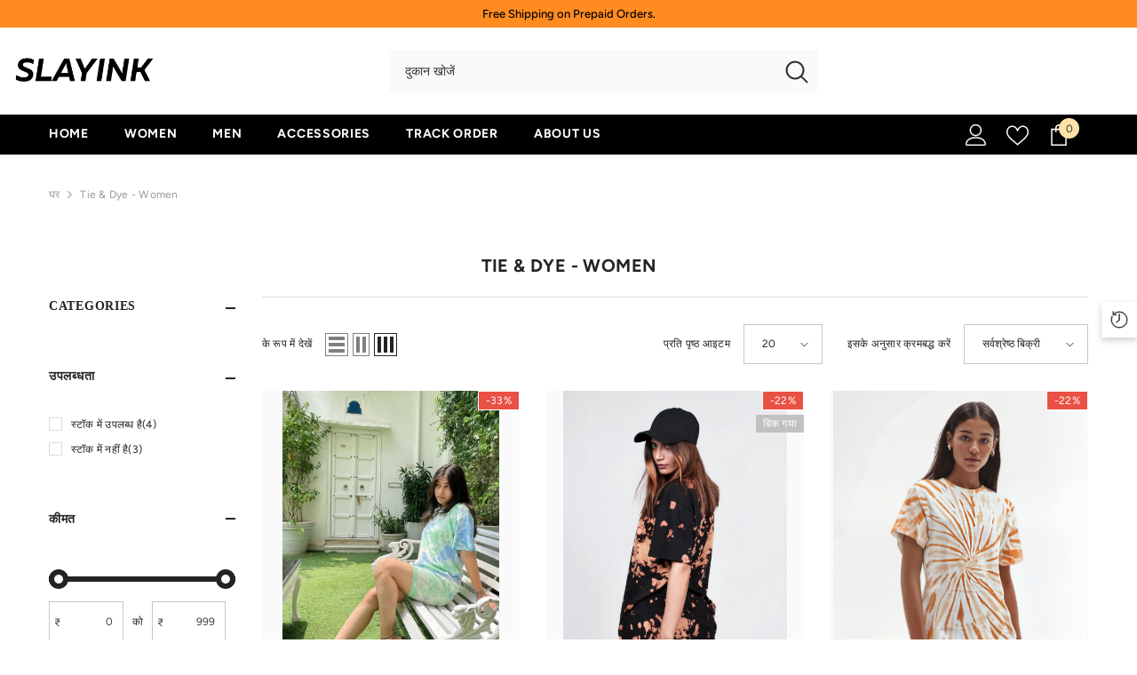

--- FILE ---
content_type: text/html; charset=utf-8
request_url: https://slayink.com/hi/collections/tie-dye-women
body_size: 65057
content:
<!doctype html><html class="no-js" lang="hi">
    <head>
  







        <meta charset="utf-8">
        <meta http-equiv="X-UA-Compatible" content="IE=edge">
        <meta name="viewport" content="width=device-width,initial-scale=1">
        <meta name="theme-color" content="">
        <link rel="canonical" href="https://slayink.com/hi/collections/tie-dye-women" canonical-shop-url="https://slayink.com/"><link rel="preconnect" href="https://cdn.shopify.com" crossorigin>
        <title>Tie &amp; Dye - Women  &ndash; Slayink</title><meta name="description" content="Slay in the tye n dye summer collection for women from Slayink.com. 100% pure cotton. Express delivery and easy returns. Buy on EMI without a credit card.">

<meta property="og:site_name" content="Slayink">
<meta property="og:url" content="https://slayink.com/hi/collections/tie-dye-women">
<meta property="og:title" content="Tie &amp; Dye - Women">
<meta property="og:type" content="product.group">
<meta property="og:description" content="Slay in the tye n dye summer collection for women from Slayink.com. 100% pure cotton. Express delivery and easy returns. Buy on EMI without a credit card."><meta property="og:image" content="http://slayink.com/cdn/shop/collections/Tie_Dye_Green_5.jpg?v=1746100961">
  <meta property="og:image:secure_url" content="https://slayink.com/cdn/shop/collections/Tie_Dye_Green_5.jpg?v=1746100961">
  <meta property="og:image:width" content="1536">
  <meta property="og:image:height" content="2040"><meta name="twitter:site" content="@https://x.com/slayinkshop"><meta name="twitter:card" content="summary_large_image">
<meta name="twitter:title" content="Tie &amp; Dye - Women">
<meta name="twitter:description" content="Slay in the tye n dye summer collection for women from Slayink.com. 100% pure cotton. Express delivery and easy returns. Buy on EMI without a credit card.">

        <script>window.performance && window.performance.mark && window.performance.mark('shopify.content_for_header.start');</script><meta name="google-site-verification" content="qXd7nQK9mLv1mg2yGPnh3hdz5rX9VWZIEWPRzTh5kvo">
<meta name="google-site-verification" content="jhXPN9_cs60D4rTBOhy3W-yRv1iLKvrxBAWoT02G-6o">
<meta id="shopify-digital-wallet" name="shopify-digital-wallet" content="/58489110680/digital_wallets/dialog">
<link rel="alternate" type="application/atom+xml" title="Feed" href="/hi/collections/tie-dye-women.atom" />
<link rel="alternate" hreflang="x-default" href="https://slayink.com/collections/tie-dye-women">
<link rel="alternate" hreflang="hi" href="https://slayink.com/hi/collections/tie-dye-women">
<link rel="alternate" type="application/json+oembed" href="https://slayink.com/hi/collections/tie-dye-women.oembed">
<script async="async" src="/checkouts/internal/preloads.js?locale=hi-IN"></script>
<script id="shopify-features" type="application/json">{"accessToken":"51da18255955bf2d09e4635c74110280","betas":["rich-media-storefront-analytics"],"domain":"slayink.com","predictiveSearch":true,"shopId":58489110680,"locale":"hi"}</script>
<script>var Shopify = Shopify || {};
Shopify.shop = "ramitrana.myshopify.com";
Shopify.locale = "hi";
Shopify.currency = {"active":"INR","rate":"1.0"};
Shopify.country = "IN";
Shopify.theme = {"name":"ella-6-7-3-theme-source","id":146774491364,"schema_name":"Ella","schema_version":"6.7.3","theme_store_id":null,"role":"main"};
Shopify.theme.handle = "null";
Shopify.theme.style = {"id":null,"handle":null};
Shopify.cdnHost = "slayink.com/cdn";
Shopify.routes = Shopify.routes || {};
Shopify.routes.root = "/hi/";</script>
<script type="module">!function(o){(o.Shopify=o.Shopify||{}).modules=!0}(window);</script>
<script>!function(o){function n(){var o=[];function n(){o.push(Array.prototype.slice.apply(arguments))}return n.q=o,n}var t=o.Shopify=o.Shopify||{};t.loadFeatures=n(),t.autoloadFeatures=n()}(window);</script>
<script id="shop-js-analytics" type="application/json">{"pageType":"collection"}</script>
<script defer="defer" async type="module" src="//slayink.com/cdn/shopifycloud/shop-js/modules/v2/client.init-shop-cart-sync_DjbmU4KK.hi.esm.js"></script>
<script defer="defer" async type="module" src="//slayink.com/cdn/shopifycloud/shop-js/modules/v2/chunk.common_C-8-JGKG.esm.js"></script>
<script type="module">
  await import("//slayink.com/cdn/shopifycloud/shop-js/modules/v2/client.init-shop-cart-sync_DjbmU4KK.hi.esm.js");
await import("//slayink.com/cdn/shopifycloud/shop-js/modules/v2/chunk.common_C-8-JGKG.esm.js");

  window.Shopify.SignInWithShop?.initShopCartSync?.({"fedCMEnabled":true,"windoidEnabled":true});

</script>
<script>(function() {
  var isLoaded = false;
  function asyncLoad() {
    if (isLoaded) return;
    isLoaded = true;
    var urls = ["https:\/\/cdn.one.store\/javascript\/dist\/1.0\/jcr-widget.js?account_id=shopify:ramitrana.myshopify.com\u0026shop=ramitrana.myshopify.com","https:\/\/cdn.nfcube.com\/b03a61c3f7af9a6c8849d5224f282395.js?shop=ramitrana.myshopify.com","https:\/\/static.loloyal.com\/boom-cend\/entry-js\/boom-cend.js?shop=ramitrana.myshopify.com","https:\/\/returns.saara.io\/static\/prod-custom-checkout-v2.js?shop=ramitrana.myshopify.com","\/\/cdn.shopify.com\/proxy\/364705a0f0d0e9cc14e111c70880be510220ee51405ba150c4b580bbd66a6978\/api.goaffpro.com\/loader.js?shop=ramitrana.myshopify.com\u0026sp-cache-control=cHVibGljLCBtYXgtYWdlPTkwMA","https:\/\/sr-cdn.shiprocket.in\/sr-promise\/static\/uc.js?channel_id=4\u0026sr_company_id=1670752\u0026shop=ramitrana.myshopify.com"];
    for (var i = 0; i < urls.length; i++) {
      var s = document.createElement('script');
      s.type = 'text/javascript';
      s.async = true;
      s.src = urls[i];
      var x = document.getElementsByTagName('script')[0];
      x.parentNode.insertBefore(s, x);
    }
  };
  if(window.attachEvent) {
    window.attachEvent('onload', asyncLoad);
  } else {
    window.addEventListener('load', asyncLoad, false);
  }
})();</script>
<script id="__st">var __st={"a":58489110680,"offset":19800,"reqid":"5e1423a2-831f-44ec-918c-f268b064fc5b-1767180800","pageurl":"slayink.com\/hi\/collections\/tie-dye-women","u":"21fe16a216fc","p":"collection","rtyp":"collection","rid":403542245604};</script>
<script>window.ShopifyPaypalV4VisibilityTracking = true;</script>
<script id="form-persister">!function(){'use strict';const t='contact',e='new_comment',n=[[t,t],['blogs',e],['comments',e],[t,'customer']],o='password',r='form_key',c=['recaptcha-v3-token','g-recaptcha-response','h-captcha-response',o],s=()=>{try{return window.sessionStorage}catch{return}},i='__shopify_v',u=t=>t.elements[r],a=function(){const t=[...n].map((([t,e])=>`form[action*='/${t}']:not([data-nocaptcha='true']) input[name='form_type'][value='${e}']`)).join(',');var e;return e=t,()=>e?[...document.querySelectorAll(e)].map((t=>t.form)):[]}();function m(t){const e=u(t);a().includes(t)&&(!e||!e.value)&&function(t){try{if(!s())return;!function(t){const e=s();if(!e)return;const n=u(t);if(!n)return;const o=n.value;o&&e.removeItem(o)}(t);const e=Array.from(Array(32),(()=>Math.random().toString(36)[2])).join('');!function(t,e){u(t)||t.append(Object.assign(document.createElement('input'),{type:'hidden',name:r})),t.elements[r].value=e}(t,e),function(t,e){const n=s();if(!n)return;const r=[...t.querySelectorAll(`input[type='${o}']`)].map((({name:t})=>t)),u=[...c,...r],a={};for(const[o,c]of new FormData(t).entries())u.includes(o)||(a[o]=c);n.setItem(e,JSON.stringify({[i]:1,action:t.action,data:a}))}(t,e)}catch(e){console.error('failed to persist form',e)}}(t)}const f=t=>{if('true'===t.dataset.persistBound)return;const e=function(t,e){const n=function(t){return'function'==typeof t.submit?t.submit:HTMLFormElement.prototype.submit}(t).bind(t);return function(){let t;return()=>{t||(t=!0,(()=>{try{e(),n()}catch(t){(t=>{console.error('form submit failed',t)})(t)}})(),setTimeout((()=>t=!1),250))}}()}(t,(()=>{m(t)}));!function(t,e){if('function'==typeof t.submit&&'function'==typeof e)try{t.submit=e}catch{}}(t,e),t.addEventListener('submit',(t=>{t.preventDefault(),e()})),t.dataset.persistBound='true'};!function(){function t(t){const e=(t=>{const e=t.target;return e instanceof HTMLFormElement?e:e&&e.form})(t);e&&m(e)}document.addEventListener('submit',t),document.addEventListener('DOMContentLoaded',(()=>{const e=a();for(const t of e)f(t);var n;n=document.body,new window.MutationObserver((t=>{for(const e of t)if('childList'===e.type&&e.addedNodes.length)for(const t of e.addedNodes)1===t.nodeType&&'FORM'===t.tagName&&a().includes(t)&&f(t)})).observe(n,{childList:!0,subtree:!0,attributes:!1}),document.removeEventListener('submit',t)}))}()}();</script>
<script integrity="sha256-4kQ18oKyAcykRKYeNunJcIwy7WH5gtpwJnB7kiuLZ1E=" data-source-attribution="shopify.loadfeatures" defer="defer" src="//slayink.com/cdn/shopifycloud/storefront/assets/storefront/load_feature-a0a9edcb.js" crossorigin="anonymous"></script>
<script data-source-attribution="shopify.dynamic_checkout.dynamic.init">var Shopify=Shopify||{};Shopify.PaymentButton=Shopify.PaymentButton||{isStorefrontPortableWallets:!0,init:function(){window.Shopify.PaymentButton.init=function(){};var t=document.createElement("script");t.src="https://slayink.com/cdn/shopifycloud/portable-wallets/latest/portable-wallets.hi.js",t.type="module",document.head.appendChild(t)}};
</script>
<script data-source-attribution="shopify.dynamic_checkout.buyer_consent">
  function portableWalletsHideBuyerConsent(e){var t=document.getElementById("shopify-buyer-consent"),n=document.getElementById("shopify-subscription-policy-button");t&&n&&(t.classList.add("hidden"),t.setAttribute("aria-hidden","true"),n.removeEventListener("click",e))}function portableWalletsShowBuyerConsent(e){var t=document.getElementById("shopify-buyer-consent"),n=document.getElementById("shopify-subscription-policy-button");t&&n&&(t.classList.remove("hidden"),t.removeAttribute("aria-hidden"),n.addEventListener("click",e))}window.Shopify?.PaymentButton&&(window.Shopify.PaymentButton.hideBuyerConsent=portableWalletsHideBuyerConsent,window.Shopify.PaymentButton.showBuyerConsent=portableWalletsShowBuyerConsent);
</script>
<script data-source-attribution="shopify.dynamic_checkout.cart.bootstrap">document.addEventListener("DOMContentLoaded",(function(){function t(){return document.querySelector("shopify-accelerated-checkout-cart, shopify-accelerated-checkout")}if(t())Shopify.PaymentButton.init();else{new MutationObserver((function(e,n){t()&&(Shopify.PaymentButton.init(),n.disconnect())})).observe(document.body,{childList:!0,subtree:!0})}}));
</script>
<script id="sections-script" data-sections="header-navigation-plain,header-mobile" defer="defer" src="//slayink.com/cdn/shop/t/29/compiled_assets/scripts.js?2096"></script>
<script>window.performance && window.performance.mark && window.performance.mark('shopify.content_for_header.end');</script>
        <style>
          
          
          

          @font-face { font-display: swap;
  font-family: Figtree;
  font-weight: 400;
  font-style: normal;
  src: url("//slayink.com/cdn/fonts/figtree/figtree_n4.3c0838aba1701047e60be6a99a1b0a40ce9b8419.woff2") format("woff2"),
       url("//slayink.com/cdn/fonts/figtree/figtree_n4.c0575d1db21fc3821f17fd6617d3dee552312137.woff") format("woff");
}

          @font-face { font-display: swap;
  font-family: Figtree;
  font-weight: 500;
  font-style: normal;
  src: url("//slayink.com/cdn/fonts/figtree/figtree_n5.3b6b7df38aa5986536945796e1f947445832047c.woff2") format("woff2"),
       url("//slayink.com/cdn/fonts/figtree/figtree_n5.f26bf6dcae278b0ed902605f6605fa3338e81dab.woff") format("woff");
}

          @font-face { font-display: swap;
  font-family: Figtree;
  font-weight: 600;
  font-style: normal;
  src: url("//slayink.com/cdn/fonts/figtree/figtree_n6.9d1ea52bb49a0a86cfd1b0383d00f83d3fcc14de.woff2") format("woff2"),
       url("//slayink.com/cdn/fonts/figtree/figtree_n6.f0fcdea525a0e47b2ae4ab645832a8e8a96d31d3.woff") format("woff");
}

          @font-face { font-display: swap;
  font-family: Figtree;
  font-weight: 700;
  font-style: normal;
  src: url("//slayink.com/cdn/fonts/figtree/figtree_n7.2fd9bfe01586148e644724096c9d75e8c7a90e55.woff2") format("woff2"),
       url("//slayink.com/cdn/fonts/figtree/figtree_n7.ea05de92d862f9594794ab281c4c3a67501ef5fc.woff") format("woff");
}


          @import url('https://fonts.googleapis.com/css?family=Poppins:300,300i,400,400i,500,500i,600,600i,700,700i,800,800i&display=swap');
                      :root {
        --font-family-1: Figtree,sans-serif;
        --font-family-2: Poppins;

        /* Settings Body */--font-body-family: Figtree,sans-serif;--font-body-size: 12px;--font-body-weight: 400;--body-line-height: 21px;--body-letter-spacing: .02em;

        /* Settings Heading */--font-heading-family: Poppins;--font-heading-size: 16px;--font-heading-weight: 700;--font-heading-style: normal;--heading-line-height: 24px;--heading-letter-spacing: .05em;--heading-text-transform: uppercase;--heading-border-height: 2px;

        /* Menu Lv1 */--font-menu-lv1-family: Figtree,sans-serif;--font-menu-lv1-size: 14px;--font-menu-lv1-weight: 700;--menu-lv1-line-height: 22px;--menu-lv1-letter-spacing: .05em;--menu-lv1-text-transform: uppercase;

        /* Menu Lv2 */--font-menu-lv2-family: Figtree,sans-serif;--font-menu-lv2-size: 12px;--font-menu-lv2-weight: 400;--menu-lv2-line-height: 22px;--menu-lv2-letter-spacing: .02em;--menu-lv2-text-transform: capitalize;

        /* Menu Lv3 */--font-menu-lv3-family: Figtree,sans-serif;--font-menu-lv3-size: 12px;--font-menu-lv3-weight: 400;--menu-lv3-line-height: 22px;--menu-lv3-letter-spacing: .02em;--menu-lv3-text-transform: capitalize;

        /* Mega Menu Lv2 */--font-mega-menu-lv2-family: Figtree,sans-serif;--font-mega-menu-lv2-size: 12px;--font-mega-menu-lv2-weight: 600;--font-mega-menu-lv2-style: normal;--mega-menu-lv2-line-height: 22px;--mega-menu-lv2-letter-spacing: .02em;--mega-menu-lv2-text-transform: uppercase;

        /* Mega Menu Lv3 */--font-mega-menu-lv3-family: Figtree,sans-serif;--font-mega-menu-lv3-size: 12px;--font-mega-menu-lv3-weight: 400;--mega-menu-lv3-line-height: 22px;--mega-menu-lv3-letter-spacing: .02em;--mega-menu-lv3-text-transform: capitalize;

        /* Product Card Title */--product-title-font: Figtree,sans-serif;--product-title-font-size : 12px;--product-title-font-weight : 400;--product-title-line-height: 22px;--product-title-letter-spacing: .02em;--product-title-line-text : 2;--product-title-text-transform : capitalize;--product-title-margin-bottom: 10px;

        /* Product Card Vendor */--product-vendor-font: Figtree,sans-serif;--product-vendor-font-size : 12px;--product-vendor-font-weight : 400;--product-vendor-font-style : normal;--product-vendor-line-height: 22px;--product-vendor-letter-spacing: .02em;--product-vendor-text-transform : uppercase;--product-vendor-margin-bottom: 0px;--product-vendor-margin-top: 0px;

        /* Product Card Price */--product-price-font: Figtree,sans-serif;--product-price-font-size : 14px;--product-price-font-weight : 600;--product-price-line-height: 22px;--product-price-letter-spacing: .02em;--product-price-margin-top: 0px;--product-price-margin-bottom: 13px;

        /* Product Card Badge */--badge-font: Figtree,sans-serif;--badge-font-size : 12px;--badge-font-weight : 400;--badge-text-transform : capitalize;--badge-letter-spacing: .02em;--badge-line-height: 20px;--badge-border-radius: 0px;--badge-padding-top: 0px;--badge-padding-bottom: 0px;--badge-padding-left-right: 8px;--badge-postion-top: 0px;--badge-postion-left-right: 0px;

        /* Product Quickview */
        --product-quickview-font-size : 12px; --product-quickview-line-height: 23px; --product-quickview-border-radius: 1px; --product-quickview-padding-top: 0px; --product-quickview-padding-bottom: 0px; --product-quickview-padding-left-right: 7px; --product-quickview-sold-out-product: #e95144;--product-quickview-box-shadow: none;/* Blog Card Tile */--blog-title-font: Poppins;--blog-title-font-size : 20px; --blog-title-font-weight : 700; --blog-title-line-height: 29px; --blog-title-letter-spacing: .09em; --blog-title-text-transform : uppercase;

        /* Blog Card Info (Date, Author) */--blog-info-font: Figtree,sans-serif;--blog-info-font-size : 14px; --blog-info-font-weight : 400; --blog-info-line-height: 20px; --blog-info-letter-spacing: .02em; --blog-info-text-transform : uppercase;

        /* Button 1 */--btn-1-font-family: Figtree,sans-serif;--btn-1-font-size: 14px; --btn-1-font-weight: 700; --btn-1-text-transform: uppercase; --btn-1-line-height: 22px; --btn-1-letter-spacing: .05em; --btn-1-text-align: center; --btn-1-border-radius: 0px; --btn-1-border-width: 1px; --btn-1-border-style: solid; --btn-1-padding-top: 10px; --btn-1-padding-bottom: 10px; --btn-1-horizontal-length: 0px; --btn-1-vertical-length: 0px; --btn-1-blur-radius: 0px; --btn-1-spread: 0px;
        --btn-1-all-bg-opacity-hover: rgba(0, 0, 0, 0.5);--btn-1-inset: ;/* Button 2 */--btn-2-font-family: Figtree,sans-serif;--btn-2-font-size: 14px; --btn-2-font-weight: 700; --btn-2-text-transform: uppercase; --btn-2-line-height: 22px; --btn-2-letter-spacing: .05em; --btn-2-text-align: center; --btn-2-border-radius: 0px; --btn-2-border-width: 1px; --btn-2-border-style: solid; --btn-2-padding-top: 13px; --btn-2-padding-bottom: 13px; --btn-2-horizontal-length: 0px; --btn-2-vertical-length: 0px; --btn-2-blur-radius: 0px; --btn-2-spread: 0px;
        --btn-2-all-bg-opacity-hover: rgba(0, 0, 0, 0.5);--btn-2-inset: ;/* Button 3 */--btn-3-font-family: Figtree,sans-serif;--btn-3-font-size: 14px; --btn-3-font-weight: 700; --btn-3-text-transform: uppercase; --btn-3-line-height: 22px; --btn-3-letter-spacing: .05em; --btn-3-text-align: center; --btn-3-border-radius: 0px; --btn-3-border-width: 1px; --btn-3-border-style: solid; --btn-3-padding-top: 10px; --btn-3-padding-bottom: 10px; --btn-3-horizontal-length: 0px; --btn-3-vertical-length: 0px; --btn-3-blur-radius: 0px; --btn-3-spread: 0px;
        --btn-3-all-bg-opacity: rgba(0, 0, 0, 0.1);--btn-3-all-bg-opacity-hover: rgba(0, 0, 0, 0.1);--btn-3-inset: ;/* Footer Heading */--footer-heading-font-family: Figtree,sans-serif;--footer-heading-font-size : 15px; --footer-heading-font-weight : 600; --footer-heading-line-height : 22px; --footer-heading-letter-spacing : .05em; --footer-heading-text-transform : uppercase;

        /* Footer Link */--footer-link-font-family: Figtree,sans-serif;--footer-link-font-size : 12px; --footer-link-font-weight : ; --footer-link-line-height : 28px; --footer-link-letter-spacing : .02em; --footer-link-text-transform : capitalize;

        /* Page Title */--font-page-title-family: Figtree,sans-serif;--font-page-title-size: 20px; --font-page-title-weight: 700; --font-page-title-style: normal; --page-title-line-height: 20px; --page-title-letter-spacing: .02em; --page-title-text-transform: uppercase;

        /* Font Product Tab Title */
        --font-tab-type-1: Figtree,sans-serif; --font-tab-type-2: Poppins;

        /* Text Size */
        --text-size-font-size : 10px; --text-size-font-weight : 400; --text-size-line-height : 22px; --text-size-letter-spacing : 0; --text-size-text-transform : uppercase; --text-size-color : #787878;

        /* Font Weight */
        --font-weight-normal: 400; --font-weight-medium: 500; --font-weight-semibold: 600; --font-weight-bold: 700; --font-weight-bolder: 800; --font-weight-black: 900;

        /* Radio Button */
        --form-label-checkbox-before-bg: #fff; --form-label-checkbox-before-border: #cecece; --form-label-checkbox-before-bg-checked: #000;

        /* Conatiner */
        --body-custom-width-container: 1600px;

        /* Layout Boxed */
        --color-background-layout-boxed: #f8f8f8;/* Arrow */
        --position-horizontal-slick-arrow: 0;

        /* General Color*/
        --color-text: #232323; --color-text2: #969696; --color-global: #232323; --color-white: #FFFFFF; --color-grey: #868686; --color-black: #202020; --color-base-text-rgb: 35, 35, 35; --color-base-text2-rgb: 150, 150, 150; --color-background: #ffffff; --color-background-rgb: 255, 255, 255; --color-background-overylay: rgba(255, 255, 255, 0.9); --color-base-accent-text: ; --color-base-accent-1: ; --color-base-accent-2: ; --color-link: #232323; --color-link-hover: #232323; --color-error: #D93333; --color-error-bg: #FCEEEE; --color-success: #5A5A5A; --color-success-bg: #DFF0D8; --color-info: #202020; --color-info-bg: #FFF2DD; --color-link-underline: rgba(35, 35, 35, 0.5); --color-breadcrumb: #999999; --colors-breadcrumb-hover: #232323;--colors-breadcrumb-active: #999999; --border-global: #e6e6e6; --bg-global: #fafafa; --bg-planceholder: #fafafa; --color-warning: #fff; --bg-warning: #e0b252; --color-background-10 : #e9e9e9; --color-background-20 : #d3d3d3; --color-background-30 : #bdbdbd; --color-background-50 : #919191; --color-background-global : #919191;

        /* Arrow Color */
        --arrow-color: #323232; --arrow-background-color: #fff; --arrow-border-color: #ccc;--arrow-color-hover: #323232;--arrow-background-color-hover: #f8f8f8;--arrow-border-color-hover: #f8f8f8;--arrow-width: 35px;--arrow-height: 35px;--arrow-size: px;--arrow-size-icon: 17px;--arrow-border-radius: 50%;--arrow-border-width: 1px;--arrow-width-half: -17px;

        /* Pagination Color */
        --pagination-item-color: #3c3c3c; --pagination-item-color-active: #3c3c3c; --pagination-item-bg-color: #fff;--pagination-item-bg-color-active: #fff;--pagination-item-border-color: #fff;--pagination-item-border-color-active: #ffffff;--pagination-arrow-color: #3c3c3c;--pagination-arrow-color-active: #3c3c3c;--pagination-arrow-bg-color: #fff;--pagination-arrow-bg-color-active: #fff;--pagination-arrow-border-color: #fff;--pagination-arrow-border-color-active: #fff;

        /* Dots Color */
        --dots-color: transparent;--dots-border-color: #323232;--dots-color-active: #323232;--dots-border-color-active: #323232;--dots-style2-background-opacity: #00000050;--dots-width: 12px;--dots-height: 12px;

        /* Button Color */
        --btn-1-color: #FFFFFF;--btn-1-bg: #232323;--btn-1-border: #232323;--btn-1-color-hover: #232323;--btn-1-bg-hover: #ffffff;--btn-1-border-hover: #232323;
        --btn-2-color: #232323;--btn-2-bg: #FFFFFF;--btn-2-border: #727272;--btn-2-color-hover: #FFFFFF;--btn-2-bg-hover: #232323;--btn-2-border-hover: #232323;
        --btn-3-color: #FFFFFF;--btn-3-bg: #e9514b;--btn-3-border: #e9514b;--btn-3-color-hover: #ffffff;--btn-3-bg-hover: #e9514b;--btn-3-border-hover: #e9514b;
        --anchor-transition: all ease .3s;--bg-white: #ffffff;--bg-black: #000000;--bg-grey: #808080;--icon: var(--color-text);--text-cart: #3c3c3c;--duration-short: 100ms;--duration-default: 350ms;--duration-long: 500ms;--form-input-bg: #ffffff;--form-input-border: #c7c7c7;--form-input-color: #232323;--form-input-placeholder: #868686;--form-label: #232323;

        --new-badge-color: #232323;--new-badge-bg: #FFFFFF;--sale-badge-color: #ffffff;--sale-badge-bg: #e95144;--sold-out-badge-color: #ffffff;--sold-out-badge-bg: #c1c1c1;--custom-badge-color: #ffffff;--custom-badge-bg: #ffbb49;--bundle-badge-color: #ffffff;--bundle-badge-bg: #232323;
        
        --product-title-color : #232323;--product-title-color-hover : #232323;--product-vendor-color : #969696;--product-price-color : #232323;--product-sale-price-color : #e95144;--product-compare-price-color : #969696;--product-countdown-color : #c12e48;--product-countdown-bg-color : #ffffff;

        --product-swatch-border : #cbcbcb;--product-swatch-border-active : #232323;--product-swatch-width : 40px;--product-swatch-height : 40px;--product-swatch-border-radius : 0px;--product-swatch-color-width : 40px;--product-swatch-color-height : 40px;--product-swatch-color-border-radius : 20px;

        --product-wishlist-color : #000000;--product-wishlist-bg : #ffffff;--product-wishlist-border : transparent;--product-wishlist-color-added : #ffffff;--product-wishlist-bg-added : #000000;--product-wishlist-border-added : transparent;--product-compare-color : #000000;--product-compare-bg : #FFFFFF;--product-compare-color-added : #D12442; --product-compare-bg-added : #FFFFFF; --product-hot-stock-text-color : #d62828; --product-quick-view-color : #000000; --product-cart-image-fit : contain; --product-title-variant-font-size: 16px;--product-quick-view-bg : #FFFFFF;--product-quick-view-bg-above-button: rgba(255, 255, 255, 0.7);--product-quick-view-color-hover : #FFFFFF;--product-quick-view-bg-hover : #000000;--product-action-color : #232323;--product-action-bg : #ffffff;--product-action-border : #000000;--product-action-color-hover : #FFFFFF;--product-action-bg-hover : #232323;--product-action-border-hover : #232323;

        /* Multilevel Category Filter */
        --color-label-multiLevel-categories: #232323;--bg-label-multiLevel-categories: #fff;--color-button-multiLevel-categories: #fff;--bg-button-multiLevel-categories: #ff8b21;--border-button-multiLevel-categories: transparent;--hover-color-button-multiLevel-categories: #fff;--hover-bg-button-multiLevel-categories: #ff8b21;--cart-item-bg : #ffffff;--cart-item-border : #e8e8e8;--cart-item-border-width : 1px;--cart-item-border-style : solid;--w-product-swatch-custom: 30px;--h-product-swatch-custom: 30px;--w-product-swatch-custom-mb: 20px;--h-product-swatch-custom-mb: 20px;--font-size-product-swatch-more: 12px;--swatch-border : #cbcbcb;--swatch-border-active : #232323;

        --variant-size: #232323;--variant-size-border: #e7e7e7;--variant-size-bg: #ffffff;--variant-size-hover: #ffffff;--variant-size-border-hover: #232323;--variant-size-bg-hover: #232323;--variant-bg : #ffffff; --variant-color : #232323; --variant-bg-active : #ffffff; --variant-color-active : #232323;

        --fontsize-text-social: 12px;
        --page-content-distance: 64px;--sidebar-content-distance: 40px;--button-transition-ease: cubic-bezier(.25,.46,.45,.94);

        /* Loading Spinner Color */
        --spinner-top-color: #fc0; --spinner-right-color: #4dd4c6; --spinner-bottom-color: #f00; --spinner-left-color: #f6f6f6;

        /* Product Card Marquee */
        --product-marquee-background-color: ;--product-marquee-text-color: #FFFFFF;--product-marquee-text-size: 14px;--product-marquee-text-mobile-size: 14px;--product-marquee-text-weight: 400;--product-marquee-text-transform: none;--product-marquee-text-style: italic;--product-marquee-speed: ; --product-marquee-line-height: calc(var(--product-marquee-text-mobile-size) * 1.5);
    }
</style>
        <link href="//slayink.com/cdn/shop/t/29/assets/base.css?v=98160071638505455391744186056" rel="stylesheet" type="text/css" media="all" /><link href="//slayink.com/cdn/shop/t/29/assets/animated.css?v=91884483947907798981744186056" rel="stylesheet" type="text/css" media="all" />
<link href="//slayink.com/cdn/shop/t/29/assets/component-card.css?v=182335514131096761661744186056" rel="stylesheet" type="text/css" media="all" />
<link href="//slayink.com/cdn/shop/t/29/assets/component-loading-overlay.css?v=26723411978098876071744186057" rel="stylesheet" type="text/css" media="all" />
<link href="//slayink.com/cdn/shop/t/29/assets/component-loading-banner.css?v=3915546272529853611744186057" rel="stylesheet" type="text/css" media="all" />
<link href="//slayink.com/cdn/shop/t/29/assets/component-quick-cart.css?v=56678033339809810831744186057" rel="stylesheet" type="text/css" media="all" />
<link rel="stylesheet" href="//slayink.com/cdn/shop/t/29/assets/vendor.css?v=164616260963476715651744186059" media="print" onload="this.media='all'">
<noscript><link href="//slayink.com/cdn/shop/t/29/assets/vendor.css?v=164616260963476715651744186059" rel="stylesheet" type="text/css" media="all" /></noscript>


	<link href="//slayink.com/cdn/shop/t/29/assets/component-card-08.css?v=142770418678281623951744186056" rel="stylesheet" type="text/css" media="all" />


<link href="//slayink.com/cdn/shop/t/29/assets/component-predictive-search.css?v=173460233946013614451744186057" rel="stylesheet" type="text/css" media="all" /><link rel="stylesheet" href="//slayink.com/cdn/shop/t/29/assets/component-product-form.css?v=28872783860719307291744186057" media="print" onload="this.media='all'">
	<link rel="stylesheet" href="//slayink.com/cdn/shop/t/29/assets/component-price.css?v=175612649376847481681744186057" media="print" onload="this.media='all'">
	<link rel="stylesheet" href="//slayink.com/cdn/shop/t/29/assets/component-badge.css?v=74870840299962237531744186056" media="print" onload="this.media='all'">
	<link rel="stylesheet" href="//slayink.com/cdn/shop/t/29/assets/component-rte.css?v=63702617831065942891744186057" media="print" onload="this.media='all'">
	<link rel="stylesheet" href="//slayink.com/cdn/shop/t/29/assets/component-share.css?v=46209853609113429841744186058" media="print" onload="this.media='all'"><link rel="stylesheet" href="//slayink.com/cdn/shop/t/29/assets/component-newsletter.css?v=144117689180554793971744186057" media="print" onload="this.media='all'">
<link rel="stylesheet" href="//slayink.com/cdn/shop/t/29/assets/component-slider.css?v=18320497342874123791744186058" media="print" onload="this.media='all'">
<link rel="stylesheet" href="//slayink.com/cdn/shop/t/29/assets/component-list-social.css?v=160160302884525886651744186057" media="print" onload="this.media='all'"><noscript><link href="//slayink.com/cdn/shop/t/29/assets/component-product-form.css?v=28872783860719307291744186057" rel="stylesheet" type="text/css" media="all" /></noscript>
	<noscript><link href="//slayink.com/cdn/shop/t/29/assets/component-price.css?v=175612649376847481681744186057" rel="stylesheet" type="text/css" media="all" /></noscript>
	<noscript><link href="//slayink.com/cdn/shop/t/29/assets/component-badge.css?v=74870840299962237531744186056" rel="stylesheet" type="text/css" media="all" /></noscript>
	<noscript><link href="//slayink.com/cdn/shop/t/29/assets/component-rte.css?v=63702617831065942891744186057" rel="stylesheet" type="text/css" media="all" /></noscript>
	<noscript><link href="//slayink.com/cdn/shop/t/29/assets/component-share.css?v=46209853609113429841744186058" rel="stylesheet" type="text/css" media="all" /></noscript><noscript><link href="//slayink.com/cdn/shop/t/29/assets/component-newsletter.css?v=144117689180554793971744186057" rel="stylesheet" type="text/css" media="all" /></noscript>
<noscript><link href="//slayink.com/cdn/shop/t/29/assets/component-slider.css?v=18320497342874123791744186058" rel="stylesheet" type="text/css" media="all" /></noscript>
<noscript><link href="//slayink.com/cdn/shop/t/29/assets/component-list-social.css?v=160160302884525886651744186057" rel="stylesheet" type="text/css" media="all" /></noscript>

<style type="text/css">
	.nav-title-mobile {display: none;}.list-menu--disclosure{display: none;position: absolute;min-width: 100%;width: 22rem;background-color: var(--bg-white);box-shadow: 0 1px 4px 0 rgb(0 0 0 / 15%);padding: 5px 0 5px 20px;opacity: 0;visibility: visible;pointer-events: none;transition: opacity var(--duration-default) ease, transform var(--duration-default) ease;}.list-menu--disclosure-2{margin-left: calc(100% - 15px);z-index: 2;top: -5px;}.list-menu--disclosure:focus {outline: none;}.list-menu--disclosure.localization-selector {max-height: 18rem;overflow: auto;width: 10rem;padding: 0.5rem;}.js menu-drawer > details > summary::before, .js menu-drawer > details[open]:not(.menu-opening) > summary::before {content: '';position: absolute;cursor: default;width: 100%;height: calc(100vh - 100%);height: calc(var(--viewport-height, 100vh) - (var(--header-bottom-position, 100%)));top: 100%;left: 0;background: var(--color-foreground-50);opacity: 0;visibility: hidden;z-index: 2;transition: opacity var(--duration-default) ease,visibility var(--duration-default) ease;}menu-drawer > details[open] > summary::before {visibility: visible;opacity: 1;}.menu-drawer {position: absolute;transform: translateX(-100%);visibility: hidden;z-index: 3;left: 0;top: 100%;width: 100%;max-width: calc(100vw - 4rem);padding: 0;border: 0.1rem solid var(--color-background-10);border-left: 0;border-bottom: 0;background-color: var(--bg-white);overflow-x: hidden;}.js .menu-drawer {height: calc(100vh - 100%);height: calc(var(--viewport-height, 100vh) - (var(--header-bottom-position, 100%)));}.js details[open] > .menu-drawer, .js details[open] > .menu-drawer__submenu {transition: transform var(--duration-default) ease, visibility var(--duration-default) ease;}.no-js details[open] > .menu-drawer, .js details[open].menu-opening > .menu-drawer, details[open].menu-opening > .menu-drawer__submenu {transform: translateX(0);visibility: visible;}@media screen and (min-width: 750px) {.menu-drawer {width: 40rem;}.no-js .menu-drawer {height: auto;}}.menu-drawer__inner-container {position: relative;height: 100%;}.menu-drawer__navigation-container {display: grid;grid-template-rows: 1fr auto;align-content: space-between;overflow-y: auto;height: 100%;}.menu-drawer__navigation {padding: 0 0 5.6rem 0;}.menu-drawer__inner-submenu {height: 100%;overflow-x: hidden;overflow-y: auto;}.no-js .menu-drawer__navigation {padding: 0;}.js .menu-drawer__menu li {width: 100%;border-bottom: 1px solid #e6e6e6;overflow: hidden;}.menu-drawer__menu-item{line-height: var(--body-line-height);letter-spacing: var(--body-letter-spacing);padding: 10px 20px 10px 15px;cursor: pointer;display: flex;align-items: center;justify-content: space-between;}.menu-drawer__menu-item .label{display: inline-block;vertical-align: middle;font-size: calc(var(--font-body-size) - 4px);font-weight: var(--font-weight-normal);letter-spacing: var(--body-letter-spacing);height: 20px;line-height: 20px;margin: 0 0 0 10px;padding: 0 5px;text-transform: uppercase;text-align: center;position: relative;}.menu-drawer__menu-item .label:before{content: "";position: absolute;border: 5px solid transparent;top: 50%;left: -9px;transform: translateY(-50%);}.menu-drawer__menu-item > .icon{width: 24px;height: 24px;margin: 0 10px 0 0;}.menu-drawer__menu-item > .symbol {position: absolute;right: 20px;top: 50%;transform: translateY(-50%);display: flex;align-items: center;justify-content: center;font-size: 0;pointer-events: none;}.menu-drawer__menu-item > .symbol .icon{width: 14px;height: 14px;opacity: .6;}.menu-mobile-icon .menu-drawer__menu-item{justify-content: flex-start;}.no-js .menu-drawer .menu-drawer__menu-item > .symbol {display: none;}.js .menu-drawer__submenu {position: absolute;top: 0;width: 100%;bottom: 0;left: 0;background-color: var(--bg-white);z-index: 1;transform: translateX(100%);visibility: hidden;}.js .menu-drawer__submenu .menu-drawer__submenu {overflow-y: auto;}.menu-drawer__close-button {display: block;width: 100%;padding: 10px 15px;background-color: transparent;border: none;background: #f6f8f9;position: relative;}.menu-drawer__close-button .symbol{position: absolute;top: auto;left: 20px;width: auto;height: 22px;z-index: 10;display: flex;align-items: center;justify-content: center;font-size: 0;pointer-events: none;}.menu-drawer__close-button .icon {display: inline-block;vertical-align: middle;width: 18px;height: 18px;transform: rotate(180deg);}.menu-drawer__close-button .text{max-width: calc(100% - 50px);white-space: nowrap;overflow: hidden;text-overflow: ellipsis;display: inline-block;vertical-align: top;width: 100%;margin: 0 auto;}.no-js .menu-drawer__close-button {display: none;}.menu-drawer__utility-links {padding: 2rem;}.menu-drawer__account {display: inline-flex;align-items: center;text-decoration: none;padding: 1.2rem;margin-left: -1.2rem;font-size: 1.4rem;}.menu-drawer__account .icon-account {height: 2rem;width: 2rem;margin-right: 1rem;}.menu-drawer .list-social {justify-content: flex-start;margin-left: -1.25rem;margin-top: 2rem;}.menu-drawer .list-social:empty {display: none;}.menu-drawer .list-social__link {padding: 1.3rem 1.25rem;}

	/* Style General */
	.d-block{display: block}.d-inline-block{display: inline-block}.d-flex{display: flex}.d-none {display: none}.d-grid{display: grid}.ver-alg-mid {vertical-align: middle}.ver-alg-top{vertical-align: top}
	.flex-jc-start{justify-content:flex-start}.flex-jc-end{justify-content:flex-end}.flex-jc-center{justify-content:center}.flex-jc-between{justify-content:space-between}.flex-jc-stretch{justify-content:stretch}.flex-align-start{align-items: flex-start}.flex-align-center{align-items: center}.flex-align-end{align-items: flex-end}.flex-align-stretch{align-items:stretch}.flex-wrap{flex-wrap: wrap}.flex-nowrap{flex-wrap: nowrap}.fd-row{flex-direction:row}.fd-row-reverse{flex-direction:row-reverse}.fd-column{flex-direction:column}.fd-column-reverse{flex-direction:column-reverse}.fg-0{flex-grow:0}.fs-0{flex-shrink:0}.gap-15{gap:15px}.gap-30{gap:30px}.gap-col-30{column-gap:30px}
	.p-relative{position:relative}.p-absolute{position:absolute}.p-static{position:static}.p-fixed{position:fixed;}
	.zi-1{z-index:1}.zi-2{z-index:2}.zi-3{z-index:3}.zi-5{z-index:5}.zi-6{z-index:6}.zi-7{z-index:7}.zi-9{z-index:9}.zi-10{z-index:10}.zi-99{z-index:99} .zi-100{z-index:100} .zi-101{z-index:101}
	.top-0{top:0}.top-100{top:100%}.top-auto{top:auto}.left-0{left:0}.left-auto{left:auto}.right-0{right:0}.right-auto{right:auto}.bottom-0{bottom:0}
	.middle-y{top:50%;transform:translateY(-50%)}.middle-x{left:50%;transform:translateX(-50%)}
	.opacity-0{opacity:0}.opacity-1{opacity:1}
	.o-hidden{overflow:hidden}.o-visible{overflow:visible}.o-unset{overflow:unset}.o-x-hidden{overflow-x:hidden}.o-y-auto{overflow-y:auto;}
	.pt-0{padding-top:0}.pt-2{padding-top:2px}.pt-5{padding-top:5px}.pt-10{padding-top:10px}.pt-10-imp{padding-top:10px !important}.pt-12{padding-top:12px}.pt-16{padding-top:16px}.pt-20{padding-top:20px}.pt-24{padding-top:24px}.pt-30{padding-top:30px}.pt-32{padding-top:32px}.pt-36{padding-top:36px}.pt-48{padding-top:48px}.pb-0{padding-bottom:0}.pb-5{padding-bottom:5px}.pb-10{padding-bottom:10px}.pb-10-imp{padding-bottom:10px !important}.pb-12{padding-bottom:12px}.pb-15{padding-bottom:15px}.pb-16{padding-bottom:16px}.pb-18{padding-bottom:18px}.pb-20{padding-bottom:20px}.pb-24{padding-bottom:24px}.pb-32{padding-bottom:32px}.pb-40{padding-bottom:40px}.pb-48{padding-bottom:48px}.pb-50{padding-bottom:50px}.pb-80{padding-bottom:80px}.pb-84{padding-bottom:84px}.pr-0{padding-right:0}.pr-5{padding-right: 5px}.pr-10{padding-right:10px}.pr-20{padding-right:20px}.pr-24{padding-right:24px}.pr-30{padding-right:30px}.pr-36{padding-right:36px}.pr-80{padding-right:80px}.pl-0{padding-left:0}.pl-12{padding-left:12px}.pl-20{padding-left:20px}.pl-24{padding-left:24px}.pl-36{padding-left:36px}.pl-48{padding-left:48px}.pl-52{padding-left:52px}.pl-80{padding-left:80px}.p-zero{padding:0}
	.m-lr-auto{margin:0 auto}.m-zero{margin:0}.ml-auto{margin-left:auto}.ml-0{margin-left:0}.ml-5{margin-left:5px}.ml-15{margin-left:15px}.ml-20{margin-left:20px}.ml-30{margin-left:30px}.mr-auto{margin-right:auto}.mr-0{margin-right:0}.mr-5{margin-right:5px}.mr-10{margin-right:10px}.mr-20{margin-right:20px}.mr-30{margin-right:30px}.mt-0{margin-top: 0}.mt-10{margin-top: 10px}.mt-15{margin-top: 15px}.mt-20{margin-top: 20px}.mt-25{margin-top: 25px}.mt-30{margin-top: 30px}.mt-40{margin-top: 40px}.mt-45{margin-top: 45px}.mb-0{margin-bottom: 0}.mb-5{margin-bottom: 5px}.mb-10{margin-bottom: 10px}.mb-15{margin-bottom: 15px}.mb-18{margin-bottom: 18px}.mb-20{margin-bottom: 20px}.mb-30{margin-bottom: 30px}
	.h-0{height:0}.h-100{height:100%}.h-100v{height:100vh}.h-auto{height:auto}.mah-100{max-height:100%}.mih-15{min-height: 15px}.mih-none{min-height: unset}.lih-15{line-height: 15px}
	.w-50pc{width:50%}.w-100{width:100%}.w-100v{width:100vw}.maw-100{max-width:100%}.maw-300{max-width:300px}.maw-480{max-width: 480px}.maw-780{max-width: 780px}.w-auto{width:auto}.minw-auto{min-width: auto}.min-w-100{min-width: 100px}
	.float-l{float:left}.float-r{float:right}
	.b-zero{border:none}.br-50p{border-radius:50%}.br-zero{border-radius:0}.br-2{border-radius:2px}.bg-none{background: none}
	.stroke-w-0{stroke-width: 0px}.stroke-w-1h{stroke-width: 0.5px}.stroke-w-1{stroke-width: 1px}.stroke-w-3{stroke-width: 3px}.stroke-w-5{stroke-width: 5px}.stroke-w-7 {stroke-width: 7px}.stroke-w-10 {stroke-width: 10px}.stroke-w-12 {stroke-width: 12px}.stroke-w-15 {stroke-width: 15px}.stroke-w-20 {stroke-width: 20px}.stroke-w-25 {stroke-width: 25px}.stroke-w-30{stroke-width: 30px}.stroke-w-32 {stroke-width: 32px}.stroke-w-40 {stroke-width: 40px}
	.w-21{width: 21px}.w-23{width: 23px}.w-24{width: 24px}.h-22{height: 22px}.h-23{height: 23px}.h-24{height: 24px}.w-h-16{width: 16px;height: 16px}.w-h-17{width: 17px;height: 17px}.w-h-18 {width: 18px;height: 18px}.w-h-19{width: 19px;height: 19px}.w-h-20 {width: 20px;height: 20px}.w-h-21{width: 21px;height: 21px}.w-h-22 {width: 22px;height: 22px}.w-h-23{width: 23px;height: 23px}.w-h-24 {width: 24px;height: 24px}.w-h-25 {width: 25px;height: 25px}.w-h-26 {width: 26px;height: 26px}.w-h-27 {width: 27px;height: 27px}.w-h-28 {width: 28px;height: 28px}.w-h-29 {width: 29px;height: 29px}.w-h-30 {width: 30px;height: 30px}.w-h-31 {width: 31px;height: 31px}.w-h-32 {width: 32px;height: 32px}.w-h-33 {width: 33px;height: 33px}.w-h-34 {width: 34px;height: 34px}.w-h-35 {width: 35px;height: 35px}.w-h-36 {width: 36px;height: 36px}.w-h-37 {width: 37px;height: 37px}
	.txt-d-none{text-decoration:none}.txt-d-underline{text-decoration:underline}.txt-u-o-1{text-underline-offset: 1px}.txt-u-o-2{text-underline-offset: 2px}.txt-u-o-3{text-underline-offset: 3px}.txt-u-o-4{text-underline-offset: 4px}.txt-u-o-5{text-underline-offset: 5px}.txt-u-o-6{text-underline-offset: 6px}.txt-u-o-8{text-underline-offset: 8px}.txt-u-o-12{text-underline-offset: 12px}.txt-t-up{text-transform:uppercase}.txt-t-cap{text-transform:capitalize}
	.ft-0{font-size: 0}.ft-16{font-size: 16px}.ls-0{letter-spacing: 0}.ls-02{letter-spacing: 0.2em}.ls-05{letter-spacing: 0.5em}.ft-i{font-style: italic}
	.button-effect svg{transition: 0.3s}.button-effect:hover svg{transform: rotate(180deg)}
	.icon-effect:hover svg {transform: scale(1.15)}.icon-effect:hover .icon-search-1 {transform: rotate(-90deg) scale(1.15)}
	.link-effect > span:after, .link-effect > .text__icon:after{content: "";position: absolute;bottom: -2px;left: 0;height: 1px;width: 100%;transform: scaleX(0);transition: transform var(--duration-default) ease-out;transform-origin: right}
	.link-effect > .text__icon:after{ bottom: 0 }
	.link-effect > span:hover:after, .link-effect > .text__icon:hover:after{transform: scaleX(1);transform-origin: left}
	@media (min-width: 1025px){
		.pl-lg-80{padding-left:80px}.pr-lg-80{padding-right:80px}
	}
</style>
        <script src="//slayink.com/cdn/shop/t/29/assets/vendor.js?v=136349610325169103951744186059" type="text/javascript"></script>
<script src="//slayink.com/cdn/shop/t/29/assets/global.js?v=151941698421658576921744186058" type="text/javascript"></script>
<script src="//slayink.com/cdn/shop/t/29/assets/lazysizes.min.js?v=122719776364282065531744186059" type="text/javascript"></script>
<!-- <script src="//slayink.com/cdn/shop/t/29/assets/menu.js?v=49849284315874639661744186059" type="text/javascript"></script> --><script src="//slayink.com/cdn/shop/t/29/assets/predictive-search.js?v=150287457454705182001744186059" defer="defer"></script>

<script>
    window.lazySizesConfig = window.lazySizesConfig || {};
    lazySizesConfig.loadMode = 1;
    window.lazySizesConfig.init = false;
    lazySizes.init();

    window.rtl_slick = false;
    window.mobile_menu = 'default';
    window.iso_code = 'hi';
    
        window.money_format = 'Rs. {{amount}}';
    
    window.shop_currency = 'INR';
    window.currencySymbol ="₹";
    window.show_multiple_currencies = false;
    window.routes = {
        root: '/hi',
        cart: '/hi/cart',
        cart_add_url: '/hi/cart/add',
        cart_change_url: '/hi/cart/change',
        cart_update_url: '/hi/cart/update',
        collection_all: '/hi/collections/all',
        predictive_search_url: '/hi/search/suggest',
        search_url: '/hi/search'
    }; 
    window.button_load_more = {
        default: `और दिखाएँ`,
        loading: `लोड हो रहा है...`,
        view_all: `सभी संग्रह देखें`,
        no_more: `कोई और उत्पाद नहीं`,
        no_more_collection: `कोई और संग्रह नहीं`
    };
    window.after_add_to_cart = {
        type: 'quick_cart',
        message: `आपके शॉपिंग कार्ट में जोड़ा जाता है.`,
        message_2: `उत्पाद सफलतापूर्वक कार्ट में जोड़ा गया`
    };
    window.variant_image_group_quick_view = false;
    window.quick_view = {
        show: true,
        show_mb: false
    };
    window.quick_shop = {
        show: true,
        see_details: `पूरी जानकारी देखें`,
    };
    window.quick_cart = {
        show: true
    };
    window.cartStrings = {
        error: `आपके कार्ट को अपडेट करते समय एक त्रुटि हुई. `,
        quantityError: `आप इस आइटम की केवल [मात्रा] अपनी कार्ट में जोड़ सकते हैं।`,
        addProductOutQuantity: `आप केवल जोड़ सकते हैं [maxQuantity] इस उत्पाद को आपके कार्ट में`,
        addProductOutQuantity2: `इस उत्पाद की मात्रा अपर्याप्त है.`,
        cartErrorMessage: `Translation missing: hi.sections.cart.cart_quantity_error_prefix`,
        soldoutText: `बिक गया`,
        alreadyText: `सभी`,
        items: `सामान`,
        item: `वस्तु`,
        item_99: `99+`,
    };
    window.variantStrings = {
        addToCart: `कार्ट में जोड़ें`,
        addingToCart: `कार्ट में जोड़ा जा रहा है...`,
        addedToCart: `कार्ट में जोड़ा गया`,
        submit: `जमा करना`,
        soldOut: `बिक गया`,
        unavailable: `अनुपलब्ध`,
        soldOut_message: `यह वैरिएंट बिक चुका है!`,
        unavailable_message: `यह संस्करण अनुपलब्ध है!`,
        addToCart_message: `जोड़ने के लिए आपको कम से कम एक उत्पाद का चयन करना होगा!`,
        select: `विकल्प चुनें`,
        preOrder: `पूर्व आदेश`,
        add: `जोड़ना`,
        unavailable_with_option: `[value] (अनुपलब्ध)`,
        hide_variants_unavailable: false
    };
    window.quickOrderListStrings = {
        itemsAdded: `[quantity] आइटम जोड़े गए`,
        itemAdded: `[quantity] आइटम जोड़ा गया`,
        itemsRemoved: `[quantity] आइटम हटा दिए गए`,
        itemRemoved: `[quantity] आइटम हटा दिया गया`,
        viewCart: `टोकरी देखें`,
        each: `/ईए`,
        min_error: `इस आइटम में न्यूनतम है [min]`,
        max_error: `इस आइटम में अधिकतम है [max]`,
        step_error: `आप इस आइटम को केवल की वृद्धि में ही जोड़ सकते हैं [step]`,
    };
    window.inventory_text = {
        hotStock: `जल्दी करो!  [inventory] बाएं`,
        hotStock2: `कृपया जल्दी कीजिए!  [inventory] स्टॉक में बचा`,
        warningQuantity: `अधिकतम मात्रा: [inventory]`,
        inStock: `स्टॉक में`,
        outOfStock: `स्टॉक ख़त्म`,
        manyInStock: `स्टॉक में बहुत सारे`,
        show_options: `वेरिएंट दिखाएँ`,
        hide_options: `वेरिएंट छुपाएं`,
        adding : `जोड़ा जा रहा है`,
        thank_you : `धन्यवाद`,
        add_more : `अधिक जोड़ें`,
        cart_feedback : `जोड़ा`
    };
    
    
        window.notify_me = {
            show: true,
            success: `धन्यवाद! `,
            error: `कृपया एक वैध ईमेल पते का उपयोग करें, जैसे कि john@example.com।`,
            button: `मुझे सूचित करें`
        };
    
    window.compare = {
        show: false,
        add: `तुलना में जोड़ें`,
        added: `तुलना करने के लिए जोड़ा गया`,
        message: `तुलना करने के लिए आपको कम से कम दो उत्पादों का चयन करना होगा!`
    };
    window.wishlist = {
        show: true,
        add: `इच्छा सूची में जोड़ें`,
        added: `इच्छा सूची में जोड़ना`,
        empty: `आपकी इच्छा सूची में कोई उत्पाद नहीं जोड़ा गया है`,
        continue_shopping: `खरीदारी जारी रखें`
    };
    window.pagination = {
        style: 1,
        next: `अगला`,
        prev: `पिछला`
    }
    window.countdown = {
        text: `Limited-Time Offers, End in:`,
        day: `डी`,
        hour: `एच`,
        min: `एम`,
        sec: `एस`,
        day_2: `दिन`,
        hour_2: `घंटे`,
        min_2: `मिनट`,
        sec_2: `सेकेंड`,
        days: `दिन`,
        hours: `घंटे`,
        mins: `मिनट`,
        secs: `सेकेंड`,
        d: `डी`,
        h: `एच`,
        m: `एम`,
        s: `एस`
    };
    window.customer_view = {
        text: `[number] ग्राहक इस उत्पाद को देख रहे हैं`
    };

    
        window.arrows = {
            icon_next: `<button type="button" class="slick-next" aria-label="Next" role="button"><svg role="img" xmlns="http://www.w3.org/2000/svg" viewBox="0 0 24 24"><path d="M 7.75 1.34375 L 6.25 2.65625 L 14.65625 12 L 6.25 21.34375 L 7.75 22.65625 L 16.75 12.65625 L 17.34375 12 L 16.75 11.34375 Z"></path></svg></button>`,
            icon_prev: `<button type="button" class="slick-prev" aria-label="Previous" role="button"><svg role="img" xmlns="http://www.w3.org/2000/svg" viewBox="0 0 24 24"><path d="M 7.75 1.34375 L 6.25 2.65625 L 14.65625 12 L 6.25 21.34375 L 7.75 22.65625 L 16.75 12.65625 L 17.34375 12 L 16.75 11.34375 Z"></path></svg></button>`
        }
    

    window.dynamic_browser_title = {
        show: false,
        text: 'Come back ⚡'
    };
    
    window.show_more_btn_text = {
        show_more: `और दिखाएँ`,
        show_less: `कम दिखाओ`,
        show_all: `सब दिखाएं`,
    };

    function getCookie(cname) {
        let name = cname + "=";
        let decodedCookie = decodeURIComponent(document.cookie);
        let ca = decodedCookie.split(';');
        for(let i = 0; i <ca.length; i++) {
          let c = ca[i];
          while (c.charAt(0) == ' ') {
            c = c.substring(1);
          }
          if (c.indexOf(name) == 0) {
            return c.substring(name.length, c.length);
          }
        }
        return "";
    }
    
    const cookieAnnouncemenClosed = getCookie('announcement');
    window.announcementClosed = cookieAnnouncemenClosed === 'closed'
</script><script>
      const currentCollection = "tie-dye-women";
      document.cookie = `currentCollection=${currentCollection}; path=/`;
    </script>

        <script>document.documentElement.className = document.documentElement.className.replace('no-js', 'js');</script><!-- BEGIN app block: shopify://apps/judge-me-reviews/blocks/judgeme_core/61ccd3b1-a9f2-4160-9fe9-4fec8413e5d8 --><!-- Start of Judge.me Core -->






<link rel="dns-prefetch" href="https://cdnwidget.judge.me">
<link rel="dns-prefetch" href="https://cdn.judge.me">
<link rel="dns-prefetch" href="https://cdn1.judge.me">
<link rel="dns-prefetch" href="https://api.judge.me">

<script data-cfasync='false' class='jdgm-settings-script'>window.jdgmSettings={"pagination":5,"disable_web_reviews":false,"badge_no_review_text":"No reviews","badge_n_reviews_text":"{{ n }} review/reviews","badge_star_color":"#F9C000","hide_badge_preview_if_no_reviews":true,"badge_hide_text":true,"enforce_center_preview_badge":false,"widget_title":"Customer Reviews","widget_open_form_text":"Write a review","widget_close_form_text":"Cancel review","widget_refresh_page_text":"Refresh page","widget_summary_text":"Based on {{ number_of_reviews }} review/reviews","widget_no_review_text":"Be the first to write a review","widget_name_field_text":"Display name","widget_verified_name_field_text":"Verified Name (public)","widget_name_placeholder_text":"Display name","widget_required_field_error_text":"This field is required.","widget_email_field_text":"Email address","widget_verified_email_field_text":"Verified Email (private, can not be edited)","widget_email_placeholder_text":"Your email address","widget_email_field_error_text":"Please enter a valid email address.","widget_rating_field_text":"Rating","widget_review_title_field_text":"Review Title","widget_review_title_placeholder_text":"Give your review a title","widget_review_body_field_text":"Review content","widget_review_body_placeholder_text":"Start writing here...","widget_pictures_field_text":"Picture/Video (optional)","widget_submit_review_text":"Submit Review","widget_submit_verified_review_text":"Submit Verified Review","widget_submit_success_msg_with_auto_publish":"Thank you! Please refresh the page in a few moments to see your review. You can remove or edit your review by logging into \u003ca href='https://judge.me/login' target='_blank' rel='nofollow noopener'\u003eJudge.me\u003c/a\u003e","widget_submit_success_msg_no_auto_publish":"Thank you! Your review will be published as soon as it is approved by the shop admin. You can remove or edit your review by logging into \u003ca href='https://judge.me/login' target='_blank' rel='nofollow noopener'\u003eJudge.me\u003c/a\u003e","widget_show_default_reviews_out_of_total_text":"Showing {{ n_reviews_shown }} out of {{ n_reviews }} reviews.","widget_show_all_link_text":"Show all","widget_show_less_link_text":"Show less","widget_author_said_text":"{{ reviewer_name }} said:","widget_days_text":"{{ n }} days ago","widget_weeks_text":"{{ n }} week/weeks ago","widget_months_text":"{{ n }} month/months ago","widget_years_text":"{{ n }} year/years ago","widget_yesterday_text":"Yesterday","widget_today_text":"Today","widget_replied_text":"\u003e\u003e {{ shop_name }} replied:","widget_read_more_text":"Read more","widget_rating_filter_see_all_text":"See all reviews","widget_sorting_most_recent_text":"Most Recent","widget_sorting_highest_rating_text":"Highest Rating","widget_sorting_lowest_rating_text":"Lowest Rating","widget_sorting_with_pictures_text":"Only Pictures","widget_sorting_most_helpful_text":"Most Helpful","widget_open_question_form_text":"Ask a question","widget_reviews_subtab_text":"Reviews","widget_questions_subtab_text":"Questions","widget_question_label_text":"Question","widget_answer_label_text":"Answer","widget_question_placeholder_text":"Write your question here","widget_submit_question_text":"Submit Question","widget_question_submit_success_text":"Thank you for your question! We will notify you once it gets answered.","widget_star_color":"#F1C505","verified_badge_text":"Verified","verified_badge_placement":"left-of-reviewer-name","widget_hide_border":false,"widget_social_share":false,"all_reviews_include_out_of_store_products":true,"all_reviews_out_of_store_text":"(out of store)","all_reviews_product_name_prefix_text":"about","enable_review_pictures":true,"widget_product_reviews_subtab_text":"Product Reviews","widget_shop_reviews_subtab_text":"Shop Reviews","widget_write_a_store_review_text":"Write a Store Review","widget_other_languages_heading":"Reviews in Other Languages","widget_translate_review_text":"Translate review to {{ language }}","widget_translating_review_text":"Translating...","widget_show_original_translation_text":"Show original ({{ language }})","widget_translate_review_failed_text":"Review couldn't be translated.","widget_translate_review_retry_text":"Retry","widget_translate_review_try_again_later_text":"Try again later","widget_sorting_pictures_first_text":"Pictures First","floating_tab_button_name":"★ Reviews","floating_tab_title":"Let customers speak for us","floating_tab_url":"","floating_tab_url_enabled":false,"all_reviews_text_badge_text":"Customers rate us {{ shop.metafields.judgeme.all_reviews_rating | round: 1 }}/5 based on {{ shop.metafields.judgeme.all_reviews_count }} reviews.","all_reviews_text_badge_text_branded_style":"{{ shop.metafields.judgeme.all_reviews_rating | round: 1 }} out of 5 stars based on {{ shop.metafields.judgeme.all_reviews_count }} reviews","all_reviews_text_badge_url":"","featured_carousel_title":"Let customers speak for us","featured_carousel_count_text":"from {{ n }} reviews","featured_carousel_url":"","verified_count_badge_url":"","picture_reminder_submit_button":"Upload Pictures","enable_review_videos":true,"mute_video_by_default":true,"widget_sorting_videos_first_text":"Videos First","widget_review_pending_text":"Pending","remove_microdata_snippet":true,"preview_badge_no_question_text":"No questions","preview_badge_n_question_text":"{{ number_of_questions }} question/questions","widget_search_bar_placeholder":"Search reviews","widget_sorting_verified_only_text":"Verified only","featured_carousel_more_reviews_button_text":"Read more reviews","featured_carousel_view_product_button_text":"View product","all_reviews_page_load_more_text":"Load More Reviews","widget_public_name_text":"displayed publicly like","default_reviewer_name_has_non_latin":true,"widget_reviewer_anonymous":"Anonymous","medals_widget_title":"Judge.me Review Medals","widget_invalid_yt_video_url_error_text":"Not a YouTube video URL","widget_max_length_field_error_text":"Please enter no more than {0} characters.","widget_verified_by_shop_text":"Verified by Shop","widget_load_with_code_splitting":true,"widget_ugc_title":"Made by us, Shared by you","widget_ugc_subtitle":"Tag us to see your picture featured in our page","widget_ugc_primary_button_text":"Buy Now","widget_ugc_secondary_button_text":"Load More","widget_ugc_reviews_button_text":"View Reviews","widget_primary_color":"#245B68","widget_summary_average_rating_text":"{{ average_rating }} out of 5","widget_media_grid_title":"Customer photos \u0026 videos","widget_media_grid_see_more_text":"See more","widget_verified_by_judgeme_text":"Verified by Judge.me","widget_verified_by_judgeme_text_in_store_medals":"Verified by Judge.me","widget_media_field_exceed_quantity_message":"Sorry, we can only accept {{ max_media }} for one review.","widget_media_field_exceed_limit_message":"{{ file_name }} is too large, please select a {{ media_type }} less than {{ size_limit }}MB.","widget_review_submitted_text":"Review Submitted!","widget_question_submitted_text":"Question Submitted!","widget_close_form_text_question":"Cancel","widget_write_your_answer_here_text":"Write your answer here","widget_enabled_branded_link":true,"widget_show_collected_by_judgeme":true,"widget_collected_by_judgeme_text":"collected by Judge.me","widget_load_more_text":"Load More","widget_full_review_text":"Full Review","widget_read_more_reviews_text":"Read More Reviews","widget_read_questions_text":"Read Questions","widget_questions_and_answers_text":"Questions \u0026 Answers","widget_verified_by_text":"Verified by","widget_verified_text":"Verified","widget_number_of_reviews_text":"{{ number_of_reviews }} reviews","widget_back_button_text":"Back","widget_next_button_text":"Next","widget_custom_forms_filter_button":"Filters","custom_forms_style":"vertical","how_reviews_are_collected":"How reviews are collected?","widget_gdpr_statement":"How we use your data: We'll only contact you about the review you left, and only if necessary. By submitting your review, you agree to Judge.me's \u003ca href='https://judge.me/terms' target='_blank' rel='nofollow noopener'\u003eterms\u003c/a\u003e, \u003ca href='https://judge.me/privacy' target='_blank' rel='nofollow noopener'\u003eprivacy\u003c/a\u003e and \u003ca href='https://judge.me/content-policy' target='_blank' rel='nofollow noopener'\u003econtent\u003c/a\u003e policies.","review_snippet_widget_round_border_style":true,"review_snippet_widget_card_color":"#FFFFFF","review_snippet_widget_slider_arrows_background_color":"#FFFFFF","review_snippet_widget_slider_arrows_color":"#000000","review_snippet_widget_star_color":"#108474","all_reviews_product_variant_label_text":"Variant: ","widget_show_verified_branding":false,"redirect_reviewers_invited_via_email":"review_widget","review_content_screen_title_text":"How would you rate this product?","review_content_introduction_text":"We would love it if you would share a bit about your experience.","one_star_review_guidance_text":"Poor","five_star_review_guidance_text":"Great","customer_information_screen_title_text":"About you","customer_information_introduction_text":"Please tell us more about you.","custom_questions_screen_title_text":"Your experience in more detail","custom_questions_introduction_text":"Here are a few questions to help us understand more about your experience.","review_submitted_screen_title_text":"Thanks for your review!","review_submitted_screen_thank_you_text":"We are processing it and it will appear on the store soon.","review_submitted_screen_email_verification_text":"Please confirm your email by clicking the link we just sent you. This helps us keep reviews authentic.","reviewer_media_screen_title_picture_text":"Share a picture","reviewer_media_introduction_picture_text":"Upload a photo to support your review.","reviewer_media_upload_picture_text":"Share a picture","reviewer_media_screen_title_video_text":"Share a video","reviewer_media_introduction_video_text":"Upload a video to support your review.","reviewer_media_upload_video_text":"Share a video","reviewer_media_screen_title_picture_or_video_text":"Share a picture or video","reviewer_media_introduction_picture_or_video_text":"Upload a photo or video to support your review.","reviewer_media_upload_picture_or_video_text":"Share a picture or video","reviewer_media_youtube_url_text":"Paste your Youtube URL here","advanced_settings_next_step_button_text":"Next","advanced_settings_close_review_button_text":"Close","write_review_flow_required_text":"Required","write_review_flow_privacy_message_text":"We respect your privacy.","write_review_flow_anonymous_text":"Post review as anonymous","write_review_flow_visibility_text":"This won't be visible to other customers.","write_review_flow_multiple_selection_help_text":"Select as many as you like","write_review_flow_single_selection_help_text":"Select one option","write_review_flow_required_field_error_text":"This field is required","write_review_flow_invalid_email_error_text":"Please enter a valid email address","write_review_flow_max_length_error_text":"Max. {{ max_length }} characters.","write_review_flow_media_upload_text":"Click to upload","write_review_flow_gdpr_statement":"We'll only contact you about your review if necessary. By submitting your review, you agree to our \u003ca href='https://judge.me/terms' target='_blank' rel='nofollow noopener'\u003eterms and conditions\u003c/a\u003e and \u003ca href='https://judge.me/privacy' target='_blank' rel='nofollow noopener'\u003eprivacy policy\u003c/a\u003e.","transparency_badges_collected_via_store_invite_text":"Review collected via store invitation","transparency_badges_from_another_provider_text":"Review collected from another provider","transparency_badges_collected_from_store_visitor_text":"Review collected from a store visitor","transparency_badges_written_in_google_text":"Review written in Google","transparency_badges_written_in_etsy_text":"Review written in Etsy","transparency_badges_written_in_shop_app_text":"Review written in Shop App","transparency_badges_earned_reward_text":"Review earned a reward for future purchase","preview_badge_collection_page_install_preference":true,"preview_badge_product_page_install_preference":true,"review_widget_best_location":true,"platform":"shopify","branding_url":"https://app.judge.me/reviews/stores/slayink.com","branding_text":"Powered by Judge.me","locale":"en","reply_name":"Slayink","widget_version":"3.0","footer":true,"autopublish":true,"review_dates":false,"enable_custom_form":false,"shop_use_review_site":true,"shop_locale":"en","enable_multi_locales_translations":false,"show_review_title_input":true,"review_verification_email_status":"always","can_be_branded":true,"reply_name_text":"Slayink"};</script> <style class='jdgm-settings-style'>.jdgm-xx{left:0}:root{--jdgm-primary-color: #245B68;--jdgm-secondary-color: rgba(36,91,104,0.1);--jdgm-star-color: #F1C505;--jdgm-write-review-text-color: white;--jdgm-write-review-bg-color: #245B68;--jdgm-paginate-color: #245B68;--jdgm-border-radius: 0;--jdgm-reviewer-name-color: #245B68}.jdgm-histogram__bar-content{background-color:#245B68}.jdgm-rev[data-verified-buyer=true] .jdgm-rev__icon.jdgm-rev__icon:after,.jdgm-rev__buyer-badge.jdgm-rev__buyer-badge{color:white;background-color:#245B68}.jdgm-review-widget--small .jdgm-gallery.jdgm-gallery .jdgm-gallery__thumbnail-link:nth-child(8) .jdgm-gallery__thumbnail-wrapper.jdgm-gallery__thumbnail-wrapper:before{content:"See more"}@media only screen and (min-width: 768px){.jdgm-gallery.jdgm-gallery .jdgm-gallery__thumbnail-link:nth-child(8) .jdgm-gallery__thumbnail-wrapper.jdgm-gallery__thumbnail-wrapper:before{content:"See more"}}.jdgm-preview-badge .jdgm-star.jdgm-star{color:#F9C000}.jdgm-prev-badge[data-average-rating='0.00']{display:none !important}.jdgm-prev-badge__text{display:none !important}.jdgm-rev .jdgm-rev__timestamp,.jdgm-quest .jdgm-rev__timestamp,.jdgm-carousel-item__timestamp{display:none !important}.jdgm-author-all-initials{display:none !important}.jdgm-author-last-initial{display:none !important}.jdgm-rev-widg__title{visibility:hidden}.jdgm-rev-widg__summary-text{visibility:hidden}.jdgm-prev-badge__text{visibility:hidden}.jdgm-rev__prod-link-prefix:before{content:'about'}.jdgm-rev__variant-label:before{content:'Variant: '}.jdgm-rev__out-of-store-text:before{content:'(out of store)'}@media only screen and (min-width: 768px){.jdgm-rev__pics .jdgm-rev_all-rev-page-picture-separator,.jdgm-rev__pics .jdgm-rev__product-picture{display:none}}@media only screen and (max-width: 768px){.jdgm-rev__pics .jdgm-rev_all-rev-page-picture-separator,.jdgm-rev__pics .jdgm-rev__product-picture{display:none}}.jdgm-preview-badge[data-template="index"]{display:none !important}.jdgm-verified-count-badget[data-from-snippet="true"]{display:none !important}.jdgm-carousel-wrapper[data-from-snippet="true"]{display:none !important}.jdgm-all-reviews-text[data-from-snippet="true"]{display:none !important}.jdgm-medals-section[data-from-snippet="true"]{display:none !important}.jdgm-ugc-media-wrapper[data-from-snippet="true"]{display:none !important}.jdgm-review-snippet-widget .jdgm-rev-snippet-widget__cards-container .jdgm-rev-snippet-card{border-radius:8px;background:#fff}.jdgm-review-snippet-widget .jdgm-rev-snippet-widget__cards-container .jdgm-rev-snippet-card__rev-rating .jdgm-star{color:#108474}.jdgm-review-snippet-widget .jdgm-rev-snippet-widget__prev-btn,.jdgm-review-snippet-widget .jdgm-rev-snippet-widget__next-btn{border-radius:50%;background:#fff}.jdgm-review-snippet-widget .jdgm-rev-snippet-widget__prev-btn>svg,.jdgm-review-snippet-widget .jdgm-rev-snippet-widget__next-btn>svg{fill:#000}.jdgm-full-rev-modal.rev-snippet-widget .jm-mfp-container .jm-mfp-content,.jdgm-full-rev-modal.rev-snippet-widget .jm-mfp-container .jdgm-full-rev__icon,.jdgm-full-rev-modal.rev-snippet-widget .jm-mfp-container .jdgm-full-rev__pic-img,.jdgm-full-rev-modal.rev-snippet-widget .jm-mfp-container .jdgm-full-rev__reply{border-radius:8px}.jdgm-full-rev-modal.rev-snippet-widget .jm-mfp-container .jdgm-full-rev[data-verified-buyer="true"] .jdgm-full-rev__icon::after{border-radius:8px}.jdgm-full-rev-modal.rev-snippet-widget .jm-mfp-container .jdgm-full-rev .jdgm-rev__buyer-badge{border-radius:calc( 8px / 2 )}.jdgm-full-rev-modal.rev-snippet-widget .jm-mfp-container .jdgm-full-rev .jdgm-full-rev__replier::before{content:'Slayink'}.jdgm-full-rev-modal.rev-snippet-widget .jm-mfp-container .jdgm-full-rev .jdgm-full-rev__product-button{border-radius:calc( 8px * 6 )}
</style> <style class='jdgm-settings-style'></style>

  
  
  
  <style class='jdgm-miracle-styles'>
  @-webkit-keyframes jdgm-spin{0%{-webkit-transform:rotate(0deg);-ms-transform:rotate(0deg);transform:rotate(0deg)}100%{-webkit-transform:rotate(359deg);-ms-transform:rotate(359deg);transform:rotate(359deg)}}@keyframes jdgm-spin{0%{-webkit-transform:rotate(0deg);-ms-transform:rotate(0deg);transform:rotate(0deg)}100%{-webkit-transform:rotate(359deg);-ms-transform:rotate(359deg);transform:rotate(359deg)}}@font-face{font-family:'JudgemeStar';src:url("[data-uri]") format("woff");font-weight:normal;font-style:normal}.jdgm-star{font-family:'JudgemeStar';display:inline !important;text-decoration:none !important;padding:0 4px 0 0 !important;margin:0 !important;font-weight:bold;opacity:1;-webkit-font-smoothing:antialiased;-moz-osx-font-smoothing:grayscale}.jdgm-star:hover{opacity:1}.jdgm-star:last-of-type{padding:0 !important}.jdgm-star.jdgm--on:before{content:"\e000"}.jdgm-star.jdgm--off:before{content:"\e001"}.jdgm-star.jdgm--half:before{content:"\e002"}.jdgm-widget *{margin:0;line-height:1.4;-webkit-box-sizing:border-box;-moz-box-sizing:border-box;box-sizing:border-box;-webkit-overflow-scrolling:touch}.jdgm-hidden{display:none !important;visibility:hidden !important}.jdgm-temp-hidden{display:none}.jdgm-spinner{width:40px;height:40px;margin:auto;border-radius:50%;border-top:2px solid #eee;border-right:2px solid #eee;border-bottom:2px solid #eee;border-left:2px solid #ccc;-webkit-animation:jdgm-spin 0.8s infinite linear;animation:jdgm-spin 0.8s infinite linear}.jdgm-prev-badge{display:block !important}

</style>


  
  
   


<script data-cfasync='false' class='jdgm-script'>
!function(e){window.jdgm=window.jdgm||{},jdgm.CDN_HOST="https://cdnwidget.judge.me/",jdgm.CDN_HOST_ALT="https://cdn2.judge.me/cdn/widget_frontend/",jdgm.API_HOST="https://api.judge.me/",jdgm.CDN_BASE_URL="https://cdn.shopify.com/extensions/019b6f19-d7c7-7ca1-89ad-a74ff61adfb5/judgeme-extensions-278/assets/",
jdgm.docReady=function(d){(e.attachEvent?"complete"===e.readyState:"loading"!==e.readyState)?
setTimeout(d,0):e.addEventListener("DOMContentLoaded",d)},jdgm.loadCSS=function(d,t,o,a){
!o&&jdgm.loadCSS.requestedUrls.indexOf(d)>=0||(jdgm.loadCSS.requestedUrls.push(d),
(a=e.createElement("link")).rel="stylesheet",a.class="jdgm-stylesheet",a.media="nope!",
a.href=d,a.onload=function(){this.media="all",t&&setTimeout(t)},e.body.appendChild(a))},
jdgm.loadCSS.requestedUrls=[],jdgm.loadJS=function(e,d){var t=new XMLHttpRequest;
t.onreadystatechange=function(){4===t.readyState&&(Function(t.response)(),d&&d(t.response))},
t.open("GET",e),t.onerror=function(){if(e.indexOf(jdgm.CDN_HOST)===0&&jdgm.CDN_HOST_ALT!==jdgm.CDN_HOST){var f=e.replace(jdgm.CDN_HOST,jdgm.CDN_HOST_ALT);jdgm.loadJS(f,d)}},t.send()},jdgm.docReady((function(){(window.jdgmLoadCSS||e.querySelectorAll(
".jdgm-widget, .jdgm-all-reviews-page").length>0)&&(jdgmSettings.widget_load_with_code_splitting?
parseFloat(jdgmSettings.widget_version)>=3?jdgm.loadCSS(jdgm.CDN_HOST+"widget_v3/base.css"):
jdgm.loadCSS(jdgm.CDN_HOST+"widget/base.css"):jdgm.loadCSS(jdgm.CDN_HOST+"shopify_v2.css"),
jdgm.loadJS(jdgm.CDN_HOST+"loa"+"der.js"))}))}(document);
</script>
<noscript><link rel="stylesheet" type="text/css" media="all" href="https://cdnwidget.judge.me/shopify_v2.css"></noscript>

<!-- BEGIN app snippet: theme_fix_tags --><script>
  (function() {
    var jdgmThemeFixes = null;
    if (!jdgmThemeFixes) return;
    var thisThemeFix = jdgmThemeFixes[Shopify.theme.id];
    if (!thisThemeFix) return;

    if (thisThemeFix.html) {
      document.addEventListener("DOMContentLoaded", function() {
        var htmlDiv = document.createElement('div');
        htmlDiv.classList.add('jdgm-theme-fix-html');
        htmlDiv.innerHTML = thisThemeFix.html;
        document.body.append(htmlDiv);
      });
    };

    if (thisThemeFix.css) {
      var styleTag = document.createElement('style');
      styleTag.classList.add('jdgm-theme-fix-style');
      styleTag.innerHTML = thisThemeFix.css;
      document.head.append(styleTag);
    };

    if (thisThemeFix.js) {
      var scriptTag = document.createElement('script');
      scriptTag.classList.add('jdgm-theme-fix-script');
      scriptTag.innerHTML = thisThemeFix.js;
      document.head.append(scriptTag);
    };
  })();
</script>
<!-- END app snippet -->
<!-- End of Judge.me Core -->



<!-- END app block --><script src="https://cdn.shopify.com/extensions/019b6f19-d7c7-7ca1-89ad-a74ff61adfb5/judgeme-extensions-278/assets/loader.js" type="text/javascript" defer="defer"></script>
<link href="https://monorail-edge.shopifysvc.com" rel="dns-prefetch">
<script>(function(){if ("sendBeacon" in navigator && "performance" in window) {try {var session_token_from_headers = performance.getEntriesByType('navigation')[0].serverTiming.find(x => x.name == '_s').description;} catch {var session_token_from_headers = undefined;}var session_cookie_matches = document.cookie.match(/_shopify_s=([^;]*)/);var session_token_from_cookie = session_cookie_matches && session_cookie_matches.length === 2 ? session_cookie_matches[1] : "";var session_token = session_token_from_headers || session_token_from_cookie || "";function handle_abandonment_event(e) {var entries = performance.getEntries().filter(function(entry) {return /monorail-edge.shopifysvc.com/.test(entry.name);});if (!window.abandonment_tracked && entries.length === 0) {window.abandonment_tracked = true;var currentMs = Date.now();var navigation_start = performance.timing.navigationStart;var payload = {shop_id: 58489110680,url: window.location.href,navigation_start,duration: currentMs - navigation_start,session_token,page_type: "collection"};window.navigator.sendBeacon("https://monorail-edge.shopifysvc.com/v1/produce", JSON.stringify({schema_id: "online_store_buyer_site_abandonment/1.1",payload: payload,metadata: {event_created_at_ms: currentMs,event_sent_at_ms: currentMs}}));}}window.addEventListener('pagehide', handle_abandonment_event);}}());</script>
<script id="web-pixels-manager-setup">(function e(e,d,r,n,o){if(void 0===o&&(o={}),!Boolean(null===(a=null===(i=window.Shopify)||void 0===i?void 0:i.analytics)||void 0===a?void 0:a.replayQueue)){var i,a;window.Shopify=window.Shopify||{};var t=window.Shopify;t.analytics=t.analytics||{};var s=t.analytics;s.replayQueue=[],s.publish=function(e,d,r){return s.replayQueue.push([e,d,r]),!0};try{self.performance.mark("wpm:start")}catch(e){}var l=function(){var e={modern:/Edge?\/(1{2}[4-9]|1[2-9]\d|[2-9]\d{2}|\d{4,})\.\d+(\.\d+|)|Firefox\/(1{2}[4-9]|1[2-9]\d|[2-9]\d{2}|\d{4,})\.\d+(\.\d+|)|Chrom(ium|e)\/(9{2}|\d{3,})\.\d+(\.\d+|)|(Maci|X1{2}).+ Version\/(15\.\d+|(1[6-9]|[2-9]\d|\d{3,})\.\d+)([,.]\d+|)( \(\w+\)|)( Mobile\/\w+|) Safari\/|Chrome.+OPR\/(9{2}|\d{3,})\.\d+\.\d+|(CPU[ +]OS|iPhone[ +]OS|CPU[ +]iPhone|CPU IPhone OS|CPU iPad OS)[ +]+(15[._]\d+|(1[6-9]|[2-9]\d|\d{3,})[._]\d+)([._]\d+|)|Android:?[ /-](13[3-9]|1[4-9]\d|[2-9]\d{2}|\d{4,})(\.\d+|)(\.\d+|)|Android.+Firefox\/(13[5-9]|1[4-9]\d|[2-9]\d{2}|\d{4,})\.\d+(\.\d+|)|Android.+Chrom(ium|e)\/(13[3-9]|1[4-9]\d|[2-9]\d{2}|\d{4,})\.\d+(\.\d+|)|SamsungBrowser\/([2-9]\d|\d{3,})\.\d+/,legacy:/Edge?\/(1[6-9]|[2-9]\d|\d{3,})\.\d+(\.\d+|)|Firefox\/(5[4-9]|[6-9]\d|\d{3,})\.\d+(\.\d+|)|Chrom(ium|e)\/(5[1-9]|[6-9]\d|\d{3,})\.\d+(\.\d+|)([\d.]+$|.*Safari\/(?![\d.]+ Edge\/[\d.]+$))|(Maci|X1{2}).+ Version\/(10\.\d+|(1[1-9]|[2-9]\d|\d{3,})\.\d+)([,.]\d+|)( \(\w+\)|)( Mobile\/\w+|) Safari\/|Chrome.+OPR\/(3[89]|[4-9]\d|\d{3,})\.\d+\.\d+|(CPU[ +]OS|iPhone[ +]OS|CPU[ +]iPhone|CPU IPhone OS|CPU iPad OS)[ +]+(10[._]\d+|(1[1-9]|[2-9]\d|\d{3,})[._]\d+)([._]\d+|)|Android:?[ /-](13[3-9]|1[4-9]\d|[2-9]\d{2}|\d{4,})(\.\d+|)(\.\d+|)|Mobile Safari.+OPR\/([89]\d|\d{3,})\.\d+\.\d+|Android.+Firefox\/(13[5-9]|1[4-9]\d|[2-9]\d{2}|\d{4,})\.\d+(\.\d+|)|Android.+Chrom(ium|e)\/(13[3-9]|1[4-9]\d|[2-9]\d{2}|\d{4,})\.\d+(\.\d+|)|Android.+(UC? ?Browser|UCWEB|U3)[ /]?(15\.([5-9]|\d{2,})|(1[6-9]|[2-9]\d|\d{3,})\.\d+)\.\d+|SamsungBrowser\/(5\.\d+|([6-9]|\d{2,})\.\d+)|Android.+MQ{2}Browser\/(14(\.(9|\d{2,})|)|(1[5-9]|[2-9]\d|\d{3,})(\.\d+|))(\.\d+|)|K[Aa][Ii]OS\/(3\.\d+|([4-9]|\d{2,})\.\d+)(\.\d+|)/},d=e.modern,r=e.legacy,n=navigator.userAgent;return n.match(d)?"modern":n.match(r)?"legacy":"unknown"}(),u="modern"===l?"modern":"legacy",c=(null!=n?n:{modern:"",legacy:""})[u],f=function(e){return[e.baseUrl,"/wpm","/b",e.hashVersion,"modern"===e.buildTarget?"m":"l",".js"].join("")}({baseUrl:d,hashVersion:r,buildTarget:u}),m=function(e){var d=e.version,r=e.bundleTarget,n=e.surface,o=e.pageUrl,i=e.monorailEndpoint;return{emit:function(e){var a=e.status,t=e.errorMsg,s=(new Date).getTime(),l=JSON.stringify({metadata:{event_sent_at_ms:s},events:[{schema_id:"web_pixels_manager_load/3.1",payload:{version:d,bundle_target:r,page_url:o,status:a,surface:n,error_msg:t},metadata:{event_created_at_ms:s}}]});if(!i)return console&&console.warn&&console.warn("[Web Pixels Manager] No Monorail endpoint provided, skipping logging."),!1;try{return self.navigator.sendBeacon.bind(self.navigator)(i,l)}catch(e){}var u=new XMLHttpRequest;try{return u.open("POST",i,!0),u.setRequestHeader("Content-Type","text/plain"),u.send(l),!0}catch(e){return console&&console.warn&&console.warn("[Web Pixels Manager] Got an unhandled error while logging to Monorail."),!1}}}}({version:r,bundleTarget:l,surface:e.surface,pageUrl:self.location.href,monorailEndpoint:e.monorailEndpoint});try{o.browserTarget=l,function(e){var d=e.src,r=e.async,n=void 0===r||r,o=e.onload,i=e.onerror,a=e.sri,t=e.scriptDataAttributes,s=void 0===t?{}:t,l=document.createElement("script"),u=document.querySelector("head"),c=document.querySelector("body");if(l.async=n,l.src=d,a&&(l.integrity=a,l.crossOrigin="anonymous"),s)for(var f in s)if(Object.prototype.hasOwnProperty.call(s,f))try{l.dataset[f]=s[f]}catch(e){}if(o&&l.addEventListener("load",o),i&&l.addEventListener("error",i),u)u.appendChild(l);else{if(!c)throw new Error("Did not find a head or body element to append the script");c.appendChild(l)}}({src:f,async:!0,onload:function(){if(!function(){var e,d;return Boolean(null===(d=null===(e=window.Shopify)||void 0===e?void 0:e.analytics)||void 0===d?void 0:d.initialized)}()){var d=window.webPixelsManager.init(e)||void 0;if(d){var r=window.Shopify.analytics;r.replayQueue.forEach((function(e){var r=e[0],n=e[1],o=e[2];d.publishCustomEvent(r,n,o)})),r.replayQueue=[],r.publish=d.publishCustomEvent,r.visitor=d.visitor,r.initialized=!0}}},onerror:function(){return m.emit({status:"failed",errorMsg:"".concat(f," has failed to load")})},sri:function(e){var d=/^sha384-[A-Za-z0-9+/=]+$/;return"string"==typeof e&&d.test(e)}(c)?c:"",scriptDataAttributes:o}),m.emit({status:"loading"})}catch(e){m.emit({status:"failed",errorMsg:(null==e?void 0:e.message)||"Unknown error"})}}})({shopId: 58489110680,storefrontBaseUrl: "https://slayink.com",extensionsBaseUrl: "https://extensions.shopifycdn.com/cdn/shopifycloud/web-pixels-manager",monorailEndpoint: "https://monorail-edge.shopifysvc.com/unstable/produce_batch",surface: "storefront-renderer",enabledBetaFlags: ["2dca8a86","a0d5f9d2"],webPixelsConfigList: [{"id":"1549074660","configuration":"{\"pixel_store\":\"ramitrana.myshopify.com\"}","eventPayloadVersion":"v1","runtimeContext":"STRICT","scriptVersion":"6954055d9004c61e20798e1109e476f1","type":"APP","apiClientId":5690175,"privacyPurposes":["ANALYTICS","MARKETING","SALE_OF_DATA"],"dataSharingAdjustments":{"protectedCustomerApprovalScopes":["read_customer_address","read_customer_email","read_customer_name","read_customer_personal_data","read_customer_phone"]}},{"id":"864420068","configuration":"{\"webPixelName\":\"Judge.me\"}","eventPayloadVersion":"v1","runtimeContext":"STRICT","scriptVersion":"34ad157958823915625854214640f0bf","type":"APP","apiClientId":683015,"privacyPurposes":["ANALYTICS"],"dataSharingAdjustments":{"protectedCustomerApprovalScopes":["read_customer_email","read_customer_name","read_customer_personal_data","read_customer_phone"]}},{"id":"401899748","configuration":"{\"config\":\"{\\\"google_tag_ids\\\":[\\\"G-PMMG9T98H4\\\",\\\"AW-10868586543\\\",\\\"GT-MR45LLN\\\"],\\\"target_country\\\":\\\"IN\\\",\\\"gtag_events\\\":[{\\\"type\\\":\\\"begin_checkout\\\",\\\"action_label\\\":[\\\"G-PMMG9T98H4\\\",\\\"AW-10868586543\\\/GuK6CPXh_KgDEK_wxb4o\\\"]},{\\\"type\\\":\\\"search\\\",\\\"action_label\\\":[\\\"G-PMMG9T98H4\\\",\\\"AW-10868586543\\\/iHxGCKzj_KgDEK_wxb4o\\\"]},{\\\"type\\\":\\\"view_item\\\",\\\"action_label\\\":[\\\"G-PMMG9T98H4\\\",\\\"AW-10868586543\\\/4OfsCO_h_KgDEK_wxb4o\\\",\\\"MC-089GPN6FTX\\\"]},{\\\"type\\\":\\\"purchase\\\",\\\"action_label\\\":[\\\"G-PMMG9T98H4\\\",\\\"AW-10868586543\\\/Z2mZCOzh_KgDEK_wxb4o\\\",\\\"MC-089GPN6FTX\\\"]},{\\\"type\\\":\\\"page_view\\\",\\\"action_label\\\":[\\\"G-PMMG9T98H4\\\",\\\"AW-10868586543\\\/1f9tCOnh_KgDEK_wxb4o\\\",\\\"MC-089GPN6FTX\\\"]},{\\\"type\\\":\\\"add_payment_info\\\",\\\"action_label\\\":[\\\"G-PMMG9T98H4\\\",\\\"AW-10868586543\\\/6ImZCK_j_KgDEK_wxb4o\\\"]},{\\\"type\\\":\\\"add_to_cart\\\",\\\"action_label\\\":[\\\"G-PMMG9T98H4\\\",\\\"AW-10868586543\\\/xyegCPLh_KgDEK_wxb4o\\\"]}],\\\"enable_monitoring_mode\\\":false}\"}","eventPayloadVersion":"v1","runtimeContext":"OPEN","scriptVersion":"b2a88bafab3e21179ed38636efcd8a93","type":"APP","apiClientId":1780363,"privacyPurposes":[],"dataSharingAdjustments":{"protectedCustomerApprovalScopes":["read_customer_address","read_customer_email","read_customer_name","read_customer_personal_data","read_customer_phone"]}},{"id":"189104356","configuration":"{\"pixel_id\":\"652054242422874\",\"pixel_type\":\"facebook_pixel\"}","eventPayloadVersion":"v1","runtimeContext":"OPEN","scriptVersion":"ca16bc87fe92b6042fbaa3acc2fbdaa6","type":"APP","apiClientId":2329312,"privacyPurposes":["ANALYTICS","MARKETING","SALE_OF_DATA"],"dataSharingAdjustments":{"protectedCustomerApprovalScopes":["read_customer_address","read_customer_email","read_customer_name","read_customer_personal_data","read_customer_phone"]}},{"id":"59506916","eventPayloadVersion":"v1","runtimeContext":"LAX","scriptVersion":"1","type":"CUSTOM","privacyPurposes":["ANALYTICS"],"name":"Google Analytics tag (migrated)"},{"id":"shopify-app-pixel","configuration":"{}","eventPayloadVersion":"v1","runtimeContext":"STRICT","scriptVersion":"0450","apiClientId":"shopify-pixel","type":"APP","privacyPurposes":["ANALYTICS","MARKETING"]},{"id":"shopify-custom-pixel","eventPayloadVersion":"v1","runtimeContext":"LAX","scriptVersion":"0450","apiClientId":"shopify-pixel","type":"CUSTOM","privacyPurposes":["ANALYTICS","MARKETING"]}],isMerchantRequest: false,initData: {"shop":{"name":"Slayink","paymentSettings":{"currencyCode":"INR"},"myshopifyDomain":"ramitrana.myshopify.com","countryCode":"IN","storefrontUrl":"https:\/\/slayink.com\/hi"},"customer":null,"cart":null,"checkout":null,"productVariants":[],"purchasingCompany":null},},"https://slayink.com/cdn","da62cc92w68dfea28pcf9825a4m392e00d0",{"modern":"","legacy":""},{"shopId":"58489110680","storefrontBaseUrl":"https:\/\/slayink.com","extensionBaseUrl":"https:\/\/extensions.shopifycdn.com\/cdn\/shopifycloud\/web-pixels-manager","surface":"storefront-renderer","enabledBetaFlags":"[\"2dca8a86\", \"a0d5f9d2\"]","isMerchantRequest":"false","hashVersion":"da62cc92w68dfea28pcf9825a4m392e00d0","publish":"custom","events":"[[\"page_viewed\",{}],[\"collection_viewed\",{\"collection\":{\"id\":\"403542245604\",\"title\":\"Tie \u0026 Dye - Women\",\"productVariants\":[{\"price\":{\"amount\":999.0,\"currencyCode\":\"INR\"},\"product\":{\"title\":\"Oversized green Tie-Dye  Set\",\"vendor\":\"Slayink\",\"id\":\"7606824698084\",\"untranslatedTitle\":\"Oversized green Tie-Dye  Set\",\"url\":\"\/hi\/products\/oversized-green-tie-dye-set\",\"type\":\"Summer Sets\"},\"id\":\"42716962488548\",\"image\":{\"src\":\"\/\/slayink.com\/cdn\/shop\/products\/IMG_6895-min.jpg?v=1693223094\"},\"sku\":\"SKCY03FU100S\",\"title\":\"S\",\"untranslatedTitle\":\"S\"},{\"price\":{\"amount\":699.0,\"currencyCode\":\"INR\"},\"product\":{\"title\":\"Oversized Black Tie \u0026 Dye Tee\",\"vendor\":\"Slayink\",\"id\":\"7628044140772\",\"untranslatedTitle\":\"Oversized Black Tie \u0026 Dye Tee\",\"url\":\"\/hi\/products\/black-tie-dye-tee\",\"type\":\"Women Oversized Tee\"},\"id\":\"42831773139172\",\"image\":{\"src\":\"\/\/slayink.com\/cdn\/shop\/products\/gh_5.jpg?v=1654937735\"},\"sku\":\"SKTNDBL100S\",\"title\":\"S\",\"untranslatedTitle\":\"S\"},{\"price\":{\"amount\":699.0,\"currencyCode\":\"INR\"},\"product\":{\"title\":\"Oversized Orange Tie \u0026 Dye T-shirt\",\"vendor\":\"Slayink\",\"id\":\"7611164492004\",\"untranslatedTitle\":\"Oversized Orange Tie \u0026 Dye T-shirt\",\"url\":\"\/hi\/products\/oversized-orange-tie-dye-tshirt\",\"type\":\"Women Oversized Tee\"},\"id\":\"42716865560804\",\"image\":{\"src\":\"\/\/slayink.com\/cdn\/shop\/files\/orange_tie_dye_t-shirt_women.jpg?v=1748518716\"},\"sku\":\"SKTNDOR100S\",\"title\":\"S\",\"untranslatedTitle\":\"S\"},{\"price\":{\"amount\":799.0,\"currencyCode\":\"INR\"},\"product\":{\"title\":\"Oversized Lilac Tie \u0026 Dye T-shirt\",\"vendor\":\"Slayink\",\"id\":\"7605852602596\",\"untranslatedTitle\":\"Oversized Lilac Tie \u0026 Dye T-shirt\",\"url\":\"\/hi\/products\/oversized-lilac-tie-and-dye\",\"type\":\"Women Oversized Tee\"},\"id\":\"42716947022052\",\"image\":{\"src\":\"\/\/slayink.com\/cdn\/shop\/files\/Purple_tie_dye_t-shirt.jpg?v=1748516870\"},\"sku\":\"SKTNDPU100S\",\"title\":\"S\",\"untranslatedTitle\":\"S\"},{\"price\":{\"amount\":699.0,\"currencyCode\":\"INR\"},\"product\":{\"title\":\"Oversized Grey Tie \u0026 Dye Tshirt\",\"vendor\":\"Slayink\",\"id\":\"7611164983524\",\"untranslatedTitle\":\"Oversized Grey Tie \u0026 Dye Tshirt\",\"url\":\"\/hi\/products\/oversized-grey-tie-dye-tshirt\",\"type\":\"Women Oversized Tee\"},\"id\":\"42716867100900\",\"image\":{\"src\":\"\/\/slayink.com\/cdn\/shop\/products\/s5.jpg?v=1649767411\"},\"sku\":\"SKTNDLG100S\",\"title\":\"S\",\"untranslatedTitle\":\"S\"},{\"price\":{\"amount\":899.0,\"currencyCode\":\"INR\"},\"product\":{\"title\":\"Oversized Black Tie-Dye Co-ord Set\",\"vendor\":\"Slayink\",\"id\":\"7606829678820\",\"untranslatedTitle\":\"Oversized Black Tie-Dye Co-ord Set\",\"url\":\"\/hi\/products\/oversized-black-tie-dye-set\",\"type\":\"Summer Sets\"},\"id\":\"42716978512100\",\"image\":{\"src\":\"\/\/slayink.com\/cdn\/shop\/products\/custom_resized_c3226e6d-5cf8-4420-a50f-a3a9565afab7.jpg?v=1653077418\"},\"sku\":\"SKTNDBLSETS\",\"title\":\"S\",\"untranslatedTitle\":\"S\"}]}}]]"});</script><script>
  window.ShopifyAnalytics = window.ShopifyAnalytics || {};
  window.ShopifyAnalytics.meta = window.ShopifyAnalytics.meta || {};
  window.ShopifyAnalytics.meta.currency = 'INR';
  var meta = {"products":[{"id":7606824698084,"gid":"gid:\/\/shopify\/Product\/7606824698084","vendor":"Slayink","type":"Summer Sets","handle":"oversized-green-tie-dye-set","variants":[{"id":42716962488548,"price":99900,"name":"Oversized green Tie-Dye  Set - S","public_title":"S","sku":"SKCY03FU100S"},{"id":42716962521316,"price":99900,"name":"Oversized green Tie-Dye  Set - M","public_title":"M","sku":"SKCY03FU100M"},{"id":42716962554084,"price":99900,"name":"Oversized green Tie-Dye  Set - L","public_title":"L","sku":"SKCY03FU100L"},{"id":42716962586852,"price":99900,"name":"Oversized green Tie-Dye  Set - XL","public_title":"XL","sku":"SKCY03FU100XL"}],"remote":false},{"id":7628044140772,"gid":"gid:\/\/shopify\/Product\/7628044140772","vendor":"Slayink","type":"Women Oversized Tee","handle":"black-tie-dye-tee","variants":[{"id":42831773139172,"price":69900,"name":"Oversized Black Tie \u0026 Dye Tee - S","public_title":"S","sku":"SKTNDBL100S"},{"id":42831773171940,"price":69900,"name":"Oversized Black Tie \u0026 Dye Tee - M","public_title":"M","sku":"SKTNDBL100M"},{"id":42831773204708,"price":69900,"name":"Oversized Black Tie \u0026 Dye Tee - L","public_title":"L","sku":"SKTNDBL100L"},{"id":42831773237476,"price":69900,"name":"Oversized Black Tie \u0026 Dye Tee - XL","public_title":"XL","sku":"SKTNDBL100XL"}],"remote":false},{"id":7611164492004,"gid":"gid:\/\/shopify\/Product\/7611164492004","vendor":"Slayink","type":"Women Oversized Tee","handle":"oversized-orange-tie-dye-tshirt","variants":[{"id":42716865560804,"price":69900,"name":"Oversized Orange Tie \u0026 Dye T-shirt - S","public_title":"S","sku":"SKTNDOR100S"},{"id":42716865593572,"price":69900,"name":"Oversized Orange Tie \u0026 Dye T-shirt - M","public_title":"M","sku":"SKTNDOR100M"},{"id":42716865626340,"price":69900,"name":"Oversized Orange Tie \u0026 Dye T-shirt - L","public_title":"L","sku":"SKTNDOR100L"},{"id":42716865659108,"price":69900,"name":"Oversized Orange Tie \u0026 Dye T-shirt - XL","public_title":"XL","sku":"SKTNDOR100XL"}],"remote":false},{"id":7605852602596,"gid":"gid:\/\/shopify\/Product\/7605852602596","vendor":"Slayink","type":"Women Oversized Tee","handle":"oversized-lilac-tie-and-dye","variants":[{"id":42716947022052,"price":79900,"name":"Oversized Lilac Tie \u0026 Dye T-shirt - S","public_title":"S","sku":"SKTNDPU100S"},{"id":42716947054820,"price":79900,"name":"Oversized Lilac Tie \u0026 Dye T-shirt - M","public_title":"M","sku":"SKTNDPU100M"},{"id":42716947087588,"price":79900,"name":"Oversized Lilac Tie \u0026 Dye T-shirt - L","public_title":"L","sku":"SKTNDPU100L"},{"id":42716947120356,"price":79900,"name":"Oversized Lilac Tie \u0026 Dye T-shirt - XL","public_title":"XL","sku":"SKTNDPU100XL"}],"remote":false},{"id":7611164983524,"gid":"gid:\/\/shopify\/Product\/7611164983524","vendor":"Slayink","type":"Women Oversized Tee","handle":"oversized-grey-tie-dye-tshirt","variants":[{"id":42716867100900,"price":69900,"name":"Oversized Grey Tie \u0026 Dye Tshirt - S","public_title":"S","sku":"SKTNDLG100S"},{"id":42716867133668,"price":69900,"name":"Oversized Grey Tie \u0026 Dye Tshirt - M","public_title":"M","sku":"SKTNDLG100M"},{"id":42716867166436,"price":69900,"name":"Oversized Grey Tie \u0026 Dye Tshirt - L","public_title":"L","sku":"SKTNDLG100L"},{"id":42716867199204,"price":69900,"name":"Oversized Grey Tie \u0026 Dye Tshirt - XL","public_title":"XL","sku":"SKTNDLG100XL"}],"remote":false},{"id":7606829678820,"gid":"gid:\/\/shopify\/Product\/7606829678820","vendor":"Slayink","type":"Summer Sets","handle":"oversized-black-tie-dye-set","variants":[{"id":42716978512100,"price":89900,"name":"Oversized Black Tie-Dye Co-ord Set - S","public_title":"S","sku":"SKTNDBLSETS"},{"id":42716978544868,"price":89900,"name":"Oversized Black Tie-Dye Co-ord Set - M","public_title":"M","sku":"SKTNDBLSETM"},{"id":42716978577636,"price":89900,"name":"Oversized Black Tie-Dye Co-ord Set - L","public_title":"L","sku":"SKTNDBLSETL"},{"id":42716978610404,"price":89900,"name":"Oversized Black Tie-Dye Co-ord Set - XL","public_title":"XL","sku":"SKTNDBLSETXL"}],"remote":false}],"page":{"pageType":"collection","resourceType":"collection","resourceId":403542245604,"requestId":"5e1423a2-831f-44ec-918c-f268b064fc5b-1767180800"}};
  for (var attr in meta) {
    window.ShopifyAnalytics.meta[attr] = meta[attr];
  }
</script>
<script class="analytics">
  (function () {
    var customDocumentWrite = function(content) {
      var jquery = null;

      if (window.jQuery) {
        jquery = window.jQuery;
      } else if (window.Checkout && window.Checkout.$) {
        jquery = window.Checkout.$;
      }

      if (jquery) {
        jquery('body').append(content);
      }
    };

    var hasLoggedConversion = function(token) {
      if (token) {
        return document.cookie.indexOf('loggedConversion=' + token) !== -1;
      }
      return false;
    }

    var setCookieIfConversion = function(token) {
      if (token) {
        var twoMonthsFromNow = new Date(Date.now());
        twoMonthsFromNow.setMonth(twoMonthsFromNow.getMonth() + 2);

        document.cookie = 'loggedConversion=' + token + '; expires=' + twoMonthsFromNow;
      }
    }

    var trekkie = window.ShopifyAnalytics.lib = window.trekkie = window.trekkie || [];
    if (trekkie.integrations) {
      return;
    }
    trekkie.methods = [
      'identify',
      'page',
      'ready',
      'track',
      'trackForm',
      'trackLink'
    ];
    trekkie.factory = function(method) {
      return function() {
        var args = Array.prototype.slice.call(arguments);
        args.unshift(method);
        trekkie.push(args);
        return trekkie;
      };
    };
    for (var i = 0; i < trekkie.methods.length; i++) {
      var key = trekkie.methods[i];
      trekkie[key] = trekkie.factory(key);
    }
    trekkie.load = function(config) {
      trekkie.config = config || {};
      trekkie.config.initialDocumentCookie = document.cookie;
      var first = document.getElementsByTagName('script')[0];
      var script = document.createElement('script');
      script.type = 'text/javascript';
      script.onerror = function(e) {
        var scriptFallback = document.createElement('script');
        scriptFallback.type = 'text/javascript';
        scriptFallback.onerror = function(error) {
                var Monorail = {
      produce: function produce(monorailDomain, schemaId, payload) {
        var currentMs = new Date().getTime();
        var event = {
          schema_id: schemaId,
          payload: payload,
          metadata: {
            event_created_at_ms: currentMs,
            event_sent_at_ms: currentMs
          }
        };
        return Monorail.sendRequest("https://" + monorailDomain + "/v1/produce", JSON.stringify(event));
      },
      sendRequest: function sendRequest(endpointUrl, payload) {
        // Try the sendBeacon API
        if (window && window.navigator && typeof window.navigator.sendBeacon === 'function' && typeof window.Blob === 'function' && !Monorail.isIos12()) {
          var blobData = new window.Blob([payload], {
            type: 'text/plain'
          });

          if (window.navigator.sendBeacon(endpointUrl, blobData)) {
            return true;
          } // sendBeacon was not successful

        } // XHR beacon

        var xhr = new XMLHttpRequest();

        try {
          xhr.open('POST', endpointUrl);
          xhr.setRequestHeader('Content-Type', 'text/plain');
          xhr.send(payload);
        } catch (e) {
          console.log(e);
        }

        return false;
      },
      isIos12: function isIos12() {
        return window.navigator.userAgent.lastIndexOf('iPhone; CPU iPhone OS 12_') !== -1 || window.navigator.userAgent.lastIndexOf('iPad; CPU OS 12_') !== -1;
      }
    };
    Monorail.produce('monorail-edge.shopifysvc.com',
      'trekkie_storefront_load_errors/1.1',
      {shop_id: 58489110680,
      theme_id: 146774491364,
      app_name: "storefront",
      context_url: window.location.href,
      source_url: "//slayink.com/cdn/s/trekkie.storefront.8f32c7f0b513e73f3235c26245676203e1209161.min.js"});

        };
        scriptFallback.async = true;
        scriptFallback.src = '//slayink.com/cdn/s/trekkie.storefront.8f32c7f0b513e73f3235c26245676203e1209161.min.js';
        first.parentNode.insertBefore(scriptFallback, first);
      };
      script.async = true;
      script.src = '//slayink.com/cdn/s/trekkie.storefront.8f32c7f0b513e73f3235c26245676203e1209161.min.js';
      first.parentNode.insertBefore(script, first);
    };
    trekkie.load(
      {"Trekkie":{"appName":"storefront","development":false,"defaultAttributes":{"shopId":58489110680,"isMerchantRequest":null,"themeId":146774491364,"themeCityHash":"4995256284405942604","contentLanguage":"hi","currency":"INR","eventMetadataId":"208b8433-c2f0-49cd-9de6-9848426f01ce"},"isServerSideCookieWritingEnabled":true,"monorailRegion":"shop_domain","enabledBetaFlags":["65f19447"]},"Session Attribution":{},"S2S":{"facebookCapiEnabled":true,"source":"trekkie-storefront-renderer","apiClientId":580111}}
    );

    var loaded = false;
    trekkie.ready(function() {
      if (loaded) return;
      loaded = true;

      window.ShopifyAnalytics.lib = window.trekkie;

      var originalDocumentWrite = document.write;
      document.write = customDocumentWrite;
      try { window.ShopifyAnalytics.merchantGoogleAnalytics.call(this); } catch(error) {};
      document.write = originalDocumentWrite;

      window.ShopifyAnalytics.lib.page(null,{"pageType":"collection","resourceType":"collection","resourceId":403542245604,"requestId":"5e1423a2-831f-44ec-918c-f268b064fc5b-1767180800","shopifyEmitted":true});

      var match = window.location.pathname.match(/checkouts\/(.+)\/(thank_you|post_purchase)/)
      var token = match? match[1]: undefined;
      if (!hasLoggedConversion(token)) {
        setCookieIfConversion(token);
        window.ShopifyAnalytics.lib.track("Viewed Product Category",{"currency":"INR","category":"Collection: tie-dye-women","collectionName":"tie-dye-women","collectionId":403542245604,"nonInteraction":true},undefined,undefined,{"shopifyEmitted":true});
      }
    });


        var eventsListenerScript = document.createElement('script');
        eventsListenerScript.async = true;
        eventsListenerScript.src = "//slayink.com/cdn/shopifycloud/storefront/assets/shop_events_listener-3da45d37.js";
        document.getElementsByTagName('head')[0].appendChild(eventsListenerScript);

})();</script>
  <script>
  if (!window.ga || (window.ga && typeof window.ga !== 'function')) {
    window.ga = function ga() {
      (window.ga.q = window.ga.q || []).push(arguments);
      if (window.Shopify && window.Shopify.analytics && typeof window.Shopify.analytics.publish === 'function') {
        window.Shopify.analytics.publish("ga_stub_called", {}, {sendTo: "google_osp_migration"});
      }
      console.error("Shopify's Google Analytics stub called with:", Array.from(arguments), "\nSee https://help.shopify.com/manual/promoting-marketing/pixels/pixel-migration#google for more information.");
    };
    if (window.Shopify && window.Shopify.analytics && typeof window.Shopify.analytics.publish === 'function') {
      window.Shopify.analytics.publish("ga_stub_initialized", {}, {sendTo: "google_osp_migration"});
    }
  }
</script>
<script
  defer
  src="https://slayink.com/cdn/shopifycloud/perf-kit/shopify-perf-kit-2.1.2.min.js"
  data-application="storefront-renderer"
  data-shop-id="58489110680"
  data-render-region="gcp-us-central1"
  data-page-type="collection"
  data-theme-instance-id="146774491364"
  data-theme-name="Ella"
  data-theme-version="6.7.3"
  data-monorail-region="shop_domain"
  data-resource-timing-sampling-rate="10"
  data-shs="true"
  data-shs-beacon="true"
  data-shs-export-with-fetch="true"
  data-shs-logs-sample-rate="1"
  data-shs-beacon-endpoint="https://slayink.com/api/collect"
></script>
</head>

    <body class="template-collection   size_varriant_style_2  product-card-layout-08  enable_button_disable_arrows hide_compare_homepage quick_shop_option_3 show_image_loading show_effect_close disable_currencies" allow-transparency>
        <div class="body-content-wrapper">
            <a class="skip-to-content-link button visually-hidden" href="#MainContent">सामग्री पर जाएं</a>
            
            <!-- BEGIN sections: header-group -->
<div id="shopify-section-sections--18747797504228__announcement-bar" class="shopify-section shopify-section-group-header-group"><style type="text/css">
        @keyframes SlideLeft {0% {transform: translate3d(0,0,0)} 100% {transform: translate3d(-100%,0,0)}}
        #shopify-section-sections--18747797504228__announcement-bar .announcement-bar {padding-top: 0px;padding-bottom: 0px;background: #ff8b21}
        #shopify-section-sections--18747797504228__announcement-bar .announcement-bar:not(:has(.row .announcement-bar__message)){padding: 0;}
        body.layout_rtl #shopify-section-sections--18747797504228__announcement-bar .announcement-bar {direction: ltr}
        .announcement-bar .layout--scroll {max-width: 100%;padding-left: 0; padding-right: 0;overflow: hidden;text-align: right;}
        .header-full-width #shopify-section-announcement-bar .announcement-bar .layout--scroll {padding-left: 0;padding-right: 0}
        .announcement-bar .layout--scroll .row {display: inline-block;text-align: left; white-space: nowrap}
        .announcement-bar__item-scroll {display: inline-block;width: max-content;will-change: transform,width;}
        .announcement-bar .layout--scroll .announcement-bar__item-scroll{animation: SlideLeft 5s linear infinite}
        .announcement-bar .layout--scroll:hover .announcement-bar__item-scroll,
        .announcement-bar .layout--scroll:focus .announcement-bar__item-scroll {animation-play-state: paused}
        .announcement-bar .layout--scroll .announcement-bar__message {width: auto;vertical-align: middle}
        .announcement-bar .layout--scroll .announcement-bar__message .message, 
        .announcement-bar .layout--scroll .announcement-bar__message p {padding: 5px 12.5px}
        .announcement-bar .announcement-bar__message svg {display: inline-block;vertical-align: middle;width: 16px;height: 16px}
        .announcement-bar .layout--scroll .announcement-bar__message .underline {text-decoration: underline;text-decoration-thickness: 1px;text-underline-offset: 4px}
        #shopify-section-sections--18747797504228__announcement-bar .announcement-bar__message, #shopify-section-sections--18747797504228__announcement-bar .announcement-bar__message .message, #shopify-section-sections--18747797504228__announcement-bar .announcement-bar__message a, #shopify-section-sections--18747797504228__announcement-bar .announcement-bar__message p, #shopify-section-sections--18747797504228__announcement-bar .top-mesage-countdown {
            color: #000000;font-size: 13px;font-style: normal;font-weight: 500;letter-spacing: 0 }
        .announcement-bar .announcement-close.hasCountDown {width: 21px;height: 21px}
        #shopify-section-sections--18747797504228__announcement-bar .announcement-bar .announcement-close svg {fill: #000000}
        #shopify-section-sections--18747797504228__announcement-bar .announcement-bar .announcement-countdown .clock-item{color: var(--countdown-text-color);border: 1px solid var(--countdown-text-border);background-color: var(--countdown-text-background)}
        #shopify-section-sections--18747797504228__announcement-bar .announcement-bar .announcement-countdown .clock-item:before{color: #000000}.announcement-bar .layout--slider .announcement-bar__message{display: none}
        .announcement-bar .layout--slider .announcement-bar__message:first-child{display: inline-block}
        .announcement-bar .slick-slider .announcement-bar__message{display: inline-block}
        @media (max-width: 1400px){}
        @media (max-width: 1199px){#shopify-section-sections--18747797504228__announcement-bar .announcement-bar {padding-top: 0px;padding-bottom: 0px}
        }
        @media (max-width: 1024px){
            .announcement-bar .announcement-countdown+.announcement-close{top: 20%}
            #shopify-section-sections--18747797504228__announcement-bar .announcement-bar__message .message.font-size-mb {font-size: calc(13px - 2px)}
            #shopify-section-sections--18747797504228__announcement-bar .announcement-bar__message, 
            #shopify-section-sections--18747797504228__announcement-bar .announcement-bar__message .message, 
            #shopify-section-sections--18747797504228__announcement-bar .announcement-bar__message a, 
            #shopify-section-sections--18747797504228__announcement-bar .announcement-bar__message p, 
            #shopify-section-sections--18747797504228__announcement-bar .top-mesage-countdown {
                font-size: calc(13px - 2px);
            }
        }
        @media (max-width: 767px){
            #shopify-section-sections--18747797504228__announcement-bar .announcement-bar {padding-top: 0px;padding-bottom: 0px}
        }
        @media (max-width: 551px){#shopify-section-sections--18747797504228__announcement-bar .announcement-bar__message .message.font-size-mb {font-size: calc(13px - 4px)}
            #shopify-section-sections--18747797504228__announcement-bar .announcement-bar__message p.custom {font-size: 12px; font-weight: 400;letter-spacing: -0.01em;padding-left: 0;padding-right: 0;}
        }
    </style>
    <announcement-bar-component class="announcement-bar d-block" role="region" aria-label="घोषणा">
        <script>
            if (window.announcementClosed) {
                document.querySelector('.announcement-bar').remove();
            }
        </script>
        <div class="container layout--slider">
            <div class="row" ><div class="announcement-bar__message text-center" id="60fe30b1-fa66-4bd9-9d3f-21fc97aa738c" style="--button-color-style: #f84248;--button-border-style: #ffffff;--button-background-style: #ffffff">Free Shipping on Prepaid Orders.</div></div></div>
    </announcement-bar-component>
    
    <script>
        if (typeof announcementBar === 'undefined'){
            class AnnouncementBar extends HTMLElement {
                constructor() {
                    super();
                }
                
                connectedCallback() {
                    this.closeAnnouncementButton = this.querySelector('[data-close-announcement]');
                    this.announcementBarSlider = this.querySelector('[data-announcement-bar]');
                    this.announcementHasSlides = this.announcementBarSlider?.querySelectorAll('.announcement-bar__message').length > 1;

                    if (AnnouncementBar.getCookie('announcement') == 'closed') {
                        this.remove();
                    } else {
                        this.style.opacity = 1;
                        this.style.visibility = 'visible';
                    };
                    
                    this.initAnnouncementBarSlider();
                    this.closeAnnouncementButton?.addEventListener('click', this.closeAnnouncementBar.bind(this));
                }
        
                closeAnnouncementBar(e) {
                    e.preventDefault();
                    e.stopPropagation();
        
                    this.remove();
                    AnnouncementBar.setCookie('announcement', 'closed', 1);
                }

                initAnnouncementBarSlider() {
                    if (this.announcementHasSlides && !this.announcementBarSlider.classList.contains('slick-initialized')) {
                        let showArrows;
                        this.announcementBarSlider.dataset.arrows == 'true' || this.announcementBarSlider.dataset.arrows == true ? showArrows = true : showArrows = false;
                        $(this.announcementBarSlider).slick({
                            infinite: true,
                            vertical: false,
                            adaptiveHeight: true,
                            slidesToShow: 1,
                            slidesToScroll: 1,
                            dots: false,
                            arrows: showArrows,
                            autoplay: true,
                            autoplaySpeed: 3000,
                            nextArrow: '<button type="button" class="slick-next" aria-label="Next"><svg viewBox="0 0 478.448 478.448" class="icon icon-chevron-right" id="icon-chevron-right"><g><g><polygon points="131.659,0 100.494,32.035 313.804,239.232 100.494,446.373 131.65,478.448 377.954,239.232"></polygon></g></g><g></g><g></g><g></g><g></g><g></g><g></g><g></g><g></g><g></g><g></g><g></g><g></g><g></g><g></g><g></g></svg></button>',
                            prevArrow: '<button type="button" class="slick-prev" aria-label="Previous"><svg viewBox="0 0 370.814 370.814" class="icon icon-chevron-left" id="icon-chevron-left"><g><g><polygon points="292.92,24.848 268.781,0 77.895,185.401 268.781,370.814 292.92,345.961 127.638,185.401"></polygon></g></g><g></g><g></g><g></g><g></g><g></g><g></g><g></g><g></g><g></g><g></g><g></g><g></g><g></g><g></g><g></g></svg></button>',
                        });
                    }
                }

                static setCookie(cname, cvalue, exdays) {
                    const d = new Date();
                    d.setTime(d.getTime() + (exdays * 24 * 60 * 60 * 1000));
                    const expires = 'expires=' + d.toUTCString();
                    document.cookie = cname + '=' + cvalue + ';' + expires + ';path=/';
                }

                static getCookie(cname) {
                    const name = cname + '=';
                    const ca = document.cookie.split(';');
            
                    for (var i = 0; i < ca.length; i++) {
                        var c = ca[i];
                        while (c.charAt(0) === ' ') {
                            c = c.substring(1);
                        }
                        if (c.indexOf(name) === 0) {
                            return c.substring(name.length, c.length);
                        }
                    }
                    
                    return '';
                }
            }
        
            customElements.define('announcement-bar-component', AnnouncementBar);
            
            const elementToAnimate = document.querySelector('.announcement-bar');
            function toggleActiveClass() {
              const viewportHeight = window.innerHeight;
              const elementRect = elementToAnimate.getBoundingClientRect();

              if (elementRect.top < viewportHeight && elementRect.bottom >= 0) {
                elementToAnimate.classList.add('active-screen');
              } else {
                elementToAnimate.classList.remove('active-screen');
              }
            }

            window.addEventListener('scroll', toggleActiveClass);
            toggleActiveClass();

            var announcementBar = AnnouncementBar;
        }
    </script></div><div id="shopify-section-sections--18747797504228__header_single_line_caJ6H8" class="shopify-section shopify-section-group-header-group section-header-single-line"><link href="//slayink.com/cdn/shop/t/29/assets/component-header-single-line.css?v=63666070409585946851744186057" rel="stylesheet" type="text/css" media="all" /><header class="header header-single-line" style="--spacing-l-r: 0px; --padding-top: 25px; --padding-bottom: 25px; --bg-color: #ffffff; --header-text-transform: lowercase">
    <div class="container container-1370">
        <div class="header-single-line__content size--3"><div class="header-single-line__item header-single-line__item--logo" style="--logo-width: 160px; --logo-font-size: 30px; --logo-font-weight: 900; --logo-color: #000000"><div class="header__logo text-left clearfix">
                                <div class="header__heading">
                                    <a href="/hi" class="header__heading-link focus-inset"><img src="//slayink.com/cdn/shop/files/slayink_logolk-01-01.png?v=1743924059&amp;width=300" alt="Slayink" srcset="//slayink.com/cdn/shop/files/slayink_logolk-01-01.png?v=1743924059&amp;width=50 50w, //slayink.com/cdn/shop/files/slayink_logolk-01-01.png?v=1743924059&amp;width=100 100w, //slayink.com/cdn/shop/files/slayink_logolk-01-01.png?v=1743924059&amp;width=150 150w, //slayink.com/cdn/shop/files/slayink_logolk-01-01.png?v=1743924059&amp;width=200 200w, //slayink.com/cdn/shop/files/slayink_logolk-01-01.png?v=1743924059&amp;width=250 250w, //slayink.com/cdn/shop/files/slayink_logolk-01-01.png?v=1743924059&amp;width=300 300w" width="160" height="47" class="header__heading-logo motion-reduce"></a>
                                </div>
                            </div></div><div class="header-single-line__item header-single-line__item--search"><div class="header__search clearfix" style="--bg-search-color: #fafafa; --search-color: #323232; --search-icon-color: #323232; --search-border-radius: 3px">
                                <details-modal class="header__iconItem header__search"><predictive-search class="search-modal__form" data-loading-text="लोड हो रहा है..." data-product-to-show="1"><details class="search_details">
                                        <summary class="header__search-full" aria-haspopup="dialog" aria-label="खोज">
                                            <button type="button" class="header-search-close" aria-label="बंद करना"><svg xmlns="http://www.w3.org/2000/svg" viewBox="0 0 48 48" ><path d="M 38.982422 6.9707031 A 2.0002 2.0002 0 0 0 37.585938 7.5859375 L 24 21.171875 L 10.414062 7.5859375 A 2.0002 2.0002 0 0 0 8.9785156 6.9804688 A 2.0002 2.0002 0 0 0 7.5859375 10.414062 L 21.171875 24 L 7.5859375 37.585938 A 2.0002 2.0002 0 1 0 10.414062 40.414062 L 24 26.828125 L 37.585938 40.414062 A 2.0002 2.0002 0 1 0 40.414062 37.585938 L 26.828125 24 L 40.414062 10.414062 A 2.0002 2.0002 0 0 0 38.982422 6.9707031 z"/></svg></button>
                                            <form action="/hi/search" method="get" role="search" class="search search-modal__form">
                                                <div class="field">
                                                    <input class="search__input field__input form-input-placeholder" id="Search-In-Modal-Single" type="search" name="q" value="" placeholder="दुकान खोजें" autocomplete="off"role="combobox" aria-expanded="false" aria-owns="predictive-search-results-list" aria-controls="predictive-search-results-list" aria-haspopup="listbox" aria-autocomplete="list" autocorrect="off" autocomplete="off" autocapitalize="off" spellcheck="false">
                                                    <input type="hidden" name="options[prefix]" value="last">
                                                    <input type="hidden" name="type" value="product">
                                                    <label class="field__label hiddenLabels" for="Search-In-Modal-Single">दुकान खोजें</label>
                                                    <button class="button search__button field__button focus-inset" aria-label="खोज"><svg role="img" viewBox="0 0 512 512" class="icon-search"><path d="M495,466.2L377.2,348.4c29.2-35.6,46.8-81.2,46.8-130.9C424,103.5,331.5,11,217.5,11C103.4,11,11,103.5,11,217.5   S103.4,424,217.5,424c49.7,0,95.2-17.5,130.8-46.7L466.1,495c8,8,20.9,8,28.9,0C503,487.1,503,474.1,495,466.2z M217.5,382.9 C126.2,382.9,52,308.7,52,217.5S126.2,52,217.5,52C308.7,52,383,126.3,383,217.5S308.7,382.9,217.5,382.9z"></path></svg></button>
                                                </div><div class="quickSearchResultsBlock quickSearchResultsWidget quickSearchResultsWrap" data-quick-trending-products>
    <div class="quickSearchResults custom-scrollbar">
        <div class="container"><div class="search-block quickSearchTrending"><h3 class="search-block-title text-left">
                            <span class="text">Trending Now</span>
                            <button type="button" class="header-search-popup-close d-none button-effect" aria-label="बंद करना"><svg xmlns="http://www.w3.org/2000/svg" viewBox="0 0 48 48" class="d-none"><path d="M 38.982422 6.9707031 A 2.0002 2.0002 0 0 0 37.585938 7.5859375 L 24 21.171875 L 10.414062 7.5859375 A 2.0002 2.0002 0 0 0 8.9785156 6.9804688 A 2.0002 2.0002 0 0 0 7.5859375 10.414062 L 21.171875 24 L 7.5859375 37.585938 A 2.0002 2.0002 0 1 0 10.414062 40.414062 L 24 26.828125 L 37.585938 40.414062 A 2.0002 2.0002 0 1 0 40.414062 37.585938 L 26.828125 24 L 40.414062 10.414062 A 2.0002 2.0002 0 0 0 38.982422 6.9707031 z"/></svg></button>
                        </h3><ul class="list-item list-unstyled clearfix"><li class="item">
                                    <a href="/hi/search?type=accessories*&amp;options%5Bprefix%5D=last&amp;q=accessories*" class="link"><svg xmlns="http://www.w3.org/2000/svg" viewBox="0 0 32 32" class="icon-search-1"><path d="M 19 3 C 13.488281 3 9 7.488281 9 13 C 9 15.394531 9.839844 17.589844 11.25 19.3125 L 3.28125 27.28125 L 4.71875 28.71875 L 12.6875 20.75 C 14.410156 22.160156 16.605469 23 19 23 C 24.511719 23 29 18.511719 29 13 C 29 7.488281 24.511719 3 19 3 Z M 19 5 C 23.429688 5 27 8.570313 27 13 C 27 17.429688 23.429688 21 19 21 C 14.570313 21 11 17.429688 11 13 C 11 8.570313 14.570313 5 19 5 Z"/></svg><span class="text">Accessories</span></a>
                                </li><li class="item">
                                    <a href="/hi/search?type=baby-tees*&amp;options%5Bprefix%5D=last&amp;q=baby-tees*" class="link"><svg xmlns="http://www.w3.org/2000/svg" viewBox="0 0 32 32" class="icon-search-1"><path d="M 19 3 C 13.488281 3 9 7.488281 9 13 C 9 15.394531 9.839844 17.589844 11.25 19.3125 L 3.28125 27.28125 L 4.71875 28.71875 L 12.6875 20.75 C 14.410156 22.160156 16.605469 23 19 23 C 24.511719 23 29 18.511719 29 13 C 29 7.488281 24.511719 3 19 3 Z M 19 5 C 23.429688 5 27 8.570313 27 13 C 27 17.429688 23.429688 21 19 21 C 14.570313 21 11 17.429688 11 13 C 11 8.570313 14.570313 5 19 5 Z"/></svg><span class="text">Baby Tees</span></a>
                                </li><li class="item">
                                    <a href="/hi/search?type=men-oversized-t-shirt*&amp;options%5Bprefix%5D=last&amp;q=men-oversized-t-shirt*" class="link"><svg xmlns="http://www.w3.org/2000/svg" viewBox="0 0 32 32" class="icon-search-1"><path d="M 19 3 C 13.488281 3 9 7.488281 9 13 C 9 15.394531 9.839844 17.589844 11.25 19.3125 L 3.28125 27.28125 L 4.71875 28.71875 L 12.6875 20.75 C 14.410156 22.160156 16.605469 23 19 23 C 24.511719 23 29 18.511719 29 13 C 29 7.488281 24.511719 3 19 3 Z M 19 5 C 23.429688 5 27 8.570313 27 13 C 27 17.429688 23.429688 21 19 21 C 14.570313 21 11 17.429688 11 13 C 11 8.570313 14.570313 5 19 5 Z"/></svg><span class="text">Men Oversized T-shirt</span></a>
                                </li></ul>
                </div><div class="search-block quickSearchProduct" data-limit="3" data-collection="best-selling-collection"><h3 class="search-block-title text-left"><span class="text">Popular Products</span></h3><div class="search-block-content">
                        <div class="halo-block">
                            <div class="products-grid column-3 disable-srollbar"><div class="product">
                                        <div class="product-item" data-product-id="7606824698084" data-json-product='{"id": 7606824698084,"handle": "oversized-green-tie-dye-set","media": null,"variants": [{&quot;id&quot;:42716962488548,&quot;title&quot;:&quot;S&quot;,&quot;option1&quot;:&quot;S&quot;,&quot;option2&quot;:null,&quot;option3&quot;:null,&quot;sku&quot;:&quot;SKCY03FU100S&quot;,&quot;requires_shipping&quot;:true,&quot;taxable&quot;:true,&quot;featured_image&quot;:null,&quot;available&quot;:true,&quot;name&quot;:&quot;Oversized green Tie-Dye  Set - S&quot;,&quot;public_title&quot;:&quot;S&quot;,&quot;options&quot;:[&quot;S&quot;],&quot;price&quot;:99900,&quot;weight&quot;:150,&quot;compare_at_price&quot;:149900,&quot;inventory_management&quot;:&quot;shopify&quot;,&quot;barcode&quot;:&quot;SKCY03FU&quot;,&quot;requires_selling_plan&quot;:false,&quot;selling_plan_allocations&quot;:[]},{&quot;id&quot;:42716962521316,&quot;title&quot;:&quot;M&quot;,&quot;option1&quot;:&quot;M&quot;,&quot;option2&quot;:null,&quot;option3&quot;:null,&quot;sku&quot;:&quot;SKCY03FU100M&quot;,&quot;requires_shipping&quot;:true,&quot;taxable&quot;:true,&quot;featured_image&quot;:null,&quot;available&quot;:true,&quot;name&quot;:&quot;Oversized green Tie-Dye  Set - M&quot;,&quot;public_title&quot;:&quot;M&quot;,&quot;options&quot;:[&quot;M&quot;],&quot;price&quot;:99900,&quot;weight&quot;:150,&quot;compare_at_price&quot;:149900,&quot;inventory_management&quot;:&quot;shopify&quot;,&quot;barcode&quot;:null,&quot;requires_selling_plan&quot;:false,&quot;selling_plan_allocations&quot;:[]},{&quot;id&quot;:42716962554084,&quot;title&quot;:&quot;L&quot;,&quot;option1&quot;:&quot;L&quot;,&quot;option2&quot;:null,&quot;option3&quot;:null,&quot;sku&quot;:&quot;SKCY03FU100L&quot;,&quot;requires_shipping&quot;:true,&quot;taxable&quot;:true,&quot;featured_image&quot;:null,&quot;available&quot;:true,&quot;name&quot;:&quot;Oversized green Tie-Dye  Set - L&quot;,&quot;public_title&quot;:&quot;L&quot;,&quot;options&quot;:[&quot;L&quot;],&quot;price&quot;:99900,&quot;weight&quot;:150,&quot;compare_at_price&quot;:149900,&quot;inventory_management&quot;:&quot;shopify&quot;,&quot;barcode&quot;:null,&quot;requires_selling_plan&quot;:false,&quot;selling_plan_allocations&quot;:[]},{&quot;id&quot;:42716962586852,&quot;title&quot;:&quot;XL&quot;,&quot;option1&quot;:&quot;XL&quot;,&quot;option2&quot;:null,&quot;option3&quot;:null,&quot;sku&quot;:&quot;SKCY03FU100XL&quot;,&quot;requires_shipping&quot;:true,&quot;taxable&quot;:true,&quot;featured_image&quot;:null,&quot;available&quot;:false,&quot;name&quot;:&quot;Oversized green Tie-Dye  Set - XL&quot;,&quot;public_title&quot;:&quot;XL&quot;,&quot;options&quot;:[&quot;XL&quot;],&quot;price&quot;:99900,&quot;weight&quot;:150,&quot;compare_at_price&quot;:149900,&quot;inventory_management&quot;:&quot;shopify&quot;,&quot;barcode&quot;:null,&quot;requires_selling_plan&quot;:false,&quot;selling_plan_allocations&quot;:[]}]}'>
    <div class="card">
        <div class="card-product">
            <div class="card-product__wrapper"><div class="card__badge has-badge-js badge-right halo-productBadges halo-productBadges--right date- date1-"
        
        data-text-sale-badge="- "
        data-new-badge-number=""
    ><span class="badge sale-badge" aria-hidden="true">-33%</span></div><div class="card-media card-media--portrait media--hover-effect media--loading-effect" style="padding-bottom: 130%;">
                    <img srcset="//slayink.com/cdn/shop/products/IMG_6895-min_165x.jpg?v=1693223094 165w,//slayink.com/cdn/shop/products/IMG_6895-min_170x.jpg?v=1693223094 170w,//slayink.com/cdn/shop/products/IMG_6895-min_185x.jpg?v=1693223094 185w,//slayink.com/cdn/shop/products/IMG_6895-min_198x.jpg?v=1693223094 198w,//slayink.com/cdn/shop/products/IMG_6895-min_205x.jpg?v=1693223094 205w,//slayink.com/cdn/shop/products/IMG_6895-min_210x.jpg?v=1693223094 210w,//slayink.com/cdn/shop/products/IMG_6895-min_220x.jpg?v=1693223094 220w,//slayink.com/cdn/shop/products/IMG_6895-min_245x.jpg?v=1693223094 245w,//slayink.com/cdn/shop/products/IMG_6895-min_270x.jpg?v=1693223094 270w,//slayink.com/cdn/shop/products/IMG_6895-min_290x.jpg?v=1693223094 290w,//slayink.com/cdn/shop/products/IMG_6895-min_320x.jpg?v=1693223094 320w,//slayink.com/cdn/shop/products/IMG_6895-min_355x.jpg?v=1693223094 355w,//slayink.com/cdn/shop/products/IMG_6895-min_360x.jpg?v=1693223094 360w,//slayink.com/cdn/shop/products/IMG_6895-min_370x.jpg?v=1693223094 370w,//slayink.com/cdn/shop/products/IMG_6895-min_420x.jpg?v=1693223094 420w,//slayink.com/cdn/shop/products/IMG_6895-min_430x.jpg?v=1693223094 430w,//slayink.com/cdn/shop/products/IMG_6895-min_460x.jpg?v=1693223094 460w,//slayink.com/cdn/shop/products/IMG_6895-min_470x.jpg?v=1693223094 470w,//slayink.com/cdn/shop/products/IMG_6895-min_510x.jpg?v=1693223094 510w,//slayink.com/cdn/shop/products/IMG_6895-min_523x.jpg?v=1693223094 523w,//slayink.com/cdn/shop/products/IMG_6895-min_533x.jpg?v=1693223094 533w,//slayink.com/cdn/shop/products/IMG_6895-min_534x.jpg?v=1693223094 534w,//slayink.com/cdn/shop/products/IMG_6895-min_570x.jpg?v=1693223094 570w,//slayink.com/cdn/shop/products/IMG_6895-min_640x.jpg?v=1693223094 640w,//slayink.com/cdn/shop/products/IMG_6895-min_665x.jpg?v=1693223094 665w,//slayink.com/cdn/shop/products/IMG_6895-min_670x.jpg?v=1693223094 670w,//slayink.com/cdn/shop/products/IMG_6895-min_720x.jpg?v=1693223094 720w" src="//slayink.com/cdn/shop/products/IMG_6895-min_533x.jpg?v=1693223094" sizes="(min-width: 1100px) 740px, (min-width: 750px) calc((100vw - 130px) / 2), calc((100vw - 50px) / 2)" alt="Oversized green Tie-Dye  Set" size="740" loading="lazy" class="motion-reduce" /><img srcset="//slayink.com/cdn/shop/products/IMG_6892_165x.jpg?v=1693223094 165w,//slayink.com/cdn/shop/products/IMG_6892_170x.jpg?v=1693223094 170w,//slayink.com/cdn/shop/products/IMG_6892_185x.jpg?v=1693223094 185w,//slayink.com/cdn/shop/products/IMG_6892_198x.jpg?v=1693223094 198w,//slayink.com/cdn/shop/products/IMG_6892_205x.jpg?v=1693223094 205w,//slayink.com/cdn/shop/products/IMG_6892_210x.jpg?v=1693223094 210w,//slayink.com/cdn/shop/products/IMG_6892_220x.jpg?v=1693223094 220w,//slayink.com/cdn/shop/products/IMG_6892_245x.jpg?v=1693223094 245w,//slayink.com/cdn/shop/products/IMG_6892_270x.jpg?v=1693223094 270w,//slayink.com/cdn/shop/products/IMG_6892_290x.jpg?v=1693223094 290w,//slayink.com/cdn/shop/products/IMG_6892_320x.jpg?v=1693223094 320w,//slayink.com/cdn/shop/products/IMG_6892_355x.jpg?v=1693223094 355w,//slayink.com/cdn/shop/products/IMG_6892_360x.jpg?v=1693223094 360w,//slayink.com/cdn/shop/products/IMG_6892_370x.jpg?v=1693223094 370w,//slayink.com/cdn/shop/products/IMG_6892_420x.jpg?v=1693223094 420w,//slayink.com/cdn/shop/products/IMG_6892_430x.jpg?v=1693223094 430w,//slayink.com/cdn/shop/products/IMG_6892_460x.jpg?v=1693223094 460w,//slayink.com/cdn/shop/products/IMG_6892_470x.jpg?v=1693223094 470w,//slayink.com/cdn/shop/products/IMG_6892_510x.jpg?v=1693223094 510w,//slayink.com/cdn/shop/products/IMG_6892_523x.jpg?v=1693223094 523w,//slayink.com/cdn/shop/products/IMG_6892_533x.jpg?v=1693223094 533w,//slayink.com/cdn/shop/products/IMG_6892_534x.jpg?v=1693223094 534w,//slayink.com/cdn/shop/products/IMG_6892_570x.jpg?v=1693223094 570w,//slayink.com/cdn/shop/products/IMG_6892_640x.jpg?v=1693223094 640w,//slayink.com/cdn/shop/products/IMG_6892_665x.jpg?v=1693223094 665w,//slayink.com/cdn/shop/products/IMG_6892_670x.jpg?v=1693223094 670w,//slayink.com/cdn/shop/products/IMG_6892_720x.jpg?v=1693223094 720w,//slayink.com/cdn/shop/products/IMG_6892_775x.jpg?v=1693223094 775w,//slayink.com/cdn/shop/products/IMG_6892_785x.jpg?v=1693223094 785w,//slayink.com/cdn/shop/products/IMG_6892_870x.jpg?v=1693223094 870w,//slayink.com/cdn/shop/products/IMG_6892_930x.jpg?v=1693223094 930w,//slayink.com/cdn/shop/products/IMG_6892_935x.jpg?v=1693223094 935w,//slayink.com/cdn/shop/products/IMG_6892_940x.jpg?v=1693223094 940w,//slayink.com/cdn/shop/products/IMG_6892_1066x.jpg?v=1693223094 1066w" src="//slayink.com/cdn/shop/products/IMG_6892_533x.jpg?v=1693223094" sizes="(min-width: 1100px) 1080px, (min-width: 750px) calc((100vw - 130px) / 2), calc((100vw - 50px) / 2)" alt="Oversized green Tie-Dye  Set" size="1080" loading="lazy" class="motion-reduce" />
                    <a class="card-link" href="/hi/products/oversized-green-tie-dye-set" title="Oversized green Tie-Dye  Set"></a>
                </div><div class="card-product__group group-items-2 group-right hide_compare_homepage"><div class="card-product__group-item card-wishlist">
                                <button type="button" title="इच्छा सूची में जोड़ें" class="wishlist-icon" data-wishlist data-wishlist-handle="oversized-green-tie-dye-set" data-product-id="7606824698084"><span class="text">इच्छा सूची में जोड़ें</span><svg role="img" aria-hidden="true" viewBox="0 0 512 512" class="icon icon-wishlist w-h-"><g><g><path d="M474.644,74.27C449.391,45.616,414.358,29.836,376,29.836c-53.948,0-88.103,32.22-107.255,59.25 c-4.969,7.014-9.196,14.047-12.745,20.665c-3.549-6.618-7.775-13.651-12.745-20.665c-19.152-27.03-53.307-59.25-107.255-59.25 c-38.358,0-73.391,15.781-98.645,44.435C13.267,101.605,0,138.213,0,177.351c0,42.603,16.633,82.228,52.345,124.7 c31.917,37.96,77.834,77.088,131.005,122.397c19.813,16.884,40.302,34.344,62.115,53.429l0.655,0.574 c2.828,2.476,6.354,3.713,9.88,3.713s7.052-1.238,9.88-3.713l0.655-0.574c21.813-19.085,42.302-36.544,62.118-53.431 c53.168-45.306,99.085-84.434,131.002-122.395C495.367,259.578,512,219.954,512,177.351 C512,138.213,498.733,101.605,474.644,74.27z M309.193,401.614c-17.08,14.554-34.658,29.533-53.193,45.646 c-18.534-16.111-36.113-31.091-53.196-45.648C98.745,312.939,30,254.358,30,177.351c0-31.83,10.605-61.394,29.862-83.245 C79.34,72.007,106.379,59.836,136,59.836c41.129,0,67.716,25.338,82.776,46.594c13.509,19.064,20.558,38.282,22.962,45.659 c2.011,6.175,7.768,10.354,14.262,10.354c6.494,0,12.251-4.179,14.262-10.354c2.404-7.377,9.453-26.595,22.962-45.66 c15.06-21.255,41.647-46.593,82.776-46.593c29.621,0,56.66,12.171,76.137,34.27C471.395,115.957,482,145.521,482,177.351 C482,254.358,413.255,312.939,309.193,401.614z"></path></g></g></svg></button>
                            </div><div class="card-product__group-item card-quickview card-quickviewIcon">
                                 <button type="button" title="त्वरित देखें" class="quickview-icon" data-product-id="7606824698084" data-open-quick-view-popup data-product-handle="oversized-green-tie-dye-set"><span class="text">त्वरित देखें</span> <svg xmlns="http://www.w3.org/2000/svg" viewBox="0 0 511.999 511.999" aria-hidden="true" focusable="false" role="presentation" class="icon icon-eyes"><path d=" M508.745,246.041c-4.574-6.257-113.557-153.206-252.748-153.206S7.818,239.784,3.249,246.035 c-4.332,5.936-4.332,13.987,0,19.923c4.569,6.257,113.557,153.206,252.748,153.206s248.174-146.95,252.748-153.201 C513.083,260.028,513.083,251.971,508.745,246.041z M255.997,385.406c-102.529,0-191.33-97.533-217.617-129.418 c26.253-31.913,114.868-129.395,217.617-129.395c102.524,0,191.319,97.516,217.617,129.418 C447.361,287.923,358.746,385.406,255.997,385.406z"></path><path d="M255.997,154.725c-55.842,0-101.275,45.433-101.275,101.275s45.433,101.275,101.275,101.275  s101.275-45.433,101.275-101.275S311.839,154.725,255.997,154.725z M255.997,323.516c-37.23,0-67.516-30.287-67.516-67.516 s30.287-67.516,67.516-67.516s67.516,30.287,67.516,67.516S293.227,323.516,255.997,323.516z"></path></svg></button>
                            </div></div></div>
        </div>
        <div class="card-information">
            <div class="card-information__wrapper text-center"><h3 class="card__heading"><a class="card-title link-underline card-title-ellipsis" href="/hi/products/oversized-green-tie-dye-set" data-product-title="Oversized green Tie-Dye  Set" data-product-url="/hi/products/oversized-green-tie-dye-set">Oversized green Tie-Dye  Set</a></h3>

                <div class="card-summary card-list__hidden">Why You’ll Love This Co-ord Set 🌞 Super Comfortable for SummerMade from 100% soft, breathable cotton that keeps you feeling cool and fresh—even on the hottest days. 🎨 One-of-a-Kind StyleHand-dyed in a beautiful Tie &amp; Dye pattern, making every piece unique and full of...</div><div class="card-price">
                        <div class="price  price--on-sale ">
    <dl><div class="price__regular"><dd class="price__last"><span class="price-item price-item--regular">Rs. 999.00</span></dd>
        </div>
        <div class="price__sale"><dd class="price__compare" data-compare="149900"><s class="price-item price-item--regular">Rs. 1,499.00</s></dd><dd class="price__last" data-last="99900"><span class="price-item price-item--sale">Rs. 999.00</span></dd></div>
        <small class="unit-price caption hidden">
            <dt class="visually-hidden">यूनिट मूल्य</dt>
            <dd class="price__last"><span></span><span aria-hidden="true">/</span><span class="visually-hidden">&nbsp;प्रति&nbsp;</span><span></span></dd>
        </small>
    </dl>
</div>

                    </div></div><a class="view-details d-none" href="/hi/products/oversized-green-tie-dye-set">विवरण देखें</a>
        </div>
    </div>
</div>
                                    </div><div class="product">
                                        <div class="product-item" data-product-id="7471514517732" data-json-product='{"id": 7471514517732,"handle": "gold-link-chain-necklace","media": null,"variants": [{&quot;id&quot;:42142035902692,&quot;title&quot;:&quot;Default Title&quot;,&quot;option1&quot;:&quot;Default Title&quot;,&quot;option2&quot;:null,&quot;option3&quot;:null,&quot;sku&quot;:&quot;GLDCHAIN&quot;,&quot;requires_shipping&quot;:true,&quot;taxable&quot;:true,&quot;featured_image&quot;:null,&quot;available&quot;:true,&quot;name&quot;:&quot;Gold Link Chain Necklace&quot;,&quot;public_title&quot;:null,&quot;options&quot;:[&quot;Default Title&quot;],&quot;price&quot;:59900,&quot;weight&quot;:4,&quot;compare_at_price&quot;:89900,&quot;inventory_management&quot;:&quot;shopify&quot;,&quot;barcode&quot;:null,&quot;requires_selling_plan&quot;:false,&quot;selling_plan_allocations&quot;:[]}]}'>
    <div class="card">
        <div class="card-product">
            <div class="card-product__wrapper"><div class="card__badge has-badge-js badge-right halo-productBadges halo-productBadges--right date- date1-"
        
        data-text-sale-badge="- "
        data-new-badge-number=""
    ><span class="badge sale-badge" aria-hidden="true">-33%</span></div><div class="card-media card-media--portrait media--hover-effect media--loading-effect" style="padding-bottom: 130%;">
                    <img srcset="//slayink.com/cdn/shop/products/l1_165x.jpg?v=1649766879 165w,//slayink.com/cdn/shop/products/l1_170x.jpg?v=1649766879 170w,//slayink.com/cdn/shop/products/l1_185x.jpg?v=1649766879 185w,//slayink.com/cdn/shop/products/l1_198x.jpg?v=1649766879 198w,//slayink.com/cdn/shop/products/l1_205x.jpg?v=1649766879 205w,//slayink.com/cdn/shop/products/l1_210x.jpg?v=1649766879 210w,//slayink.com/cdn/shop/products/l1_220x.jpg?v=1649766879 220w,//slayink.com/cdn/shop/products/l1_245x.jpg?v=1649766879 245w,//slayink.com/cdn/shop/products/l1_270x.jpg?v=1649766879 270w,//slayink.com/cdn/shop/products/l1_290x.jpg?v=1649766879 290w,//slayink.com/cdn/shop/products/l1_320x.jpg?v=1649766879 320w,//slayink.com/cdn/shop/products/l1_355x.jpg?v=1649766879 355w,//slayink.com/cdn/shop/products/l1_360x.jpg?v=1649766879 360w,//slayink.com/cdn/shop/products/l1_370x.jpg?v=1649766879 370w,//slayink.com/cdn/shop/products/l1_420x.jpg?v=1649766879 420w,//slayink.com/cdn/shop/products/l1_430x.jpg?v=1649766879 430w,//slayink.com/cdn/shop/products/l1_460x.jpg?v=1649766879 460w,//slayink.com/cdn/shop/products/l1_470x.jpg?v=1649766879 470w,//slayink.com/cdn/shop/products/l1_510x.jpg?v=1649766879 510w,//slayink.com/cdn/shop/products/l1_523x.jpg?v=1649766879 523w,//slayink.com/cdn/shop/products/l1_533x.jpg?v=1649766879 533w,//slayink.com/cdn/shop/products/l1_534x.jpg?v=1649766879 534w,//slayink.com/cdn/shop/products/l1_570x.jpg?v=1649766879 570w,//slayink.com/cdn/shop/products/l1_640x.jpg?v=1649766879 640w,//slayink.com/cdn/shop/products/l1_665x.jpg?v=1649766879 665w,//slayink.com/cdn/shop/products/l1_670x.jpg?v=1649766879 670w,//slayink.com/cdn/shop/products/l1_720x.jpg?v=1649766879 720w,//slayink.com/cdn/shop/products/l1_775x.jpg?v=1649766879 775w,//slayink.com/cdn/shop/products/l1_785x.jpg?v=1649766879 785w,//slayink.com/cdn/shop/products/l1_870x.jpg?v=1649766879 870w,//slayink.com/cdn/shop/products/l1_930x.jpg?v=1649766879 930w,//slayink.com/cdn/shop/products/l1_935x.jpg?v=1649766879 935w,//slayink.com/cdn/shop/products/l1_940x.jpg?v=1649766879 940w,//slayink.com/cdn/shop/products/l1_1066x.jpg?v=1649766879 1066w,//slayink.com/cdn/shop/products/l1_1160x.jpg?v=1649766879 1160w,//slayink.com/cdn/shop/products/l1_1170x.jpg?v=1649766879 1170w,//slayink.com/cdn/shop/products/l1_1270x.jpg?v=1649766879 1270w,//slayink.com/cdn/shop/products/l1_1370x.jpg?v=1649766879 1370w,//slayink.com/cdn/shop/products/l1_1570x.jpg?v=1649766879 1570w,//slayink.com/cdn/shop/products/l1_1770x.jpg?v=1649766879 1770w,//slayink.com/cdn/shop/products/l1_1850x.jpg?v=1649766879 1850w,//slayink.com/cdn/shop/products/l1_1880x.jpg?v=1649766879 1880w" src="//slayink.com/cdn/shop/products/l1_533x.jpg?v=1649766879" sizes="(min-width: 1100px) 2480px, (min-width: 750px) calc((100vw - 130px) / 2), calc((100vw - 50px) / 2)" alt="Gold Link Chain Necklace-Slayink-accessories,chain necklace,Choker,Gold chain,Gold necklace,jewellery,link chain,necklace,necklaces" size="2480" loading="lazy" class="motion-reduce" /><img srcset="//slayink.com/cdn/shop/products/IMG_3151_1_165x.jpg?v=1649766876 165w,//slayink.com/cdn/shop/products/IMG_3151_1_170x.jpg?v=1649766876 170w,//slayink.com/cdn/shop/products/IMG_3151_1_185x.jpg?v=1649766876 185w,//slayink.com/cdn/shop/products/IMG_3151_1_198x.jpg?v=1649766876 198w,//slayink.com/cdn/shop/products/IMG_3151_1_205x.jpg?v=1649766876 205w,//slayink.com/cdn/shop/products/IMG_3151_1_210x.jpg?v=1649766876 210w,//slayink.com/cdn/shop/products/IMG_3151_1_220x.jpg?v=1649766876 220w,//slayink.com/cdn/shop/products/IMG_3151_1_245x.jpg?v=1649766876 245w,//slayink.com/cdn/shop/products/IMG_3151_1_270x.jpg?v=1649766876 270w,//slayink.com/cdn/shop/products/IMG_3151_1_290x.jpg?v=1649766876 290w,//slayink.com/cdn/shop/products/IMG_3151_1_320x.jpg?v=1649766876 320w,//slayink.com/cdn/shop/products/IMG_3151_1_355x.jpg?v=1649766876 355w,//slayink.com/cdn/shop/products/IMG_3151_1_360x.jpg?v=1649766876 360w,//slayink.com/cdn/shop/products/IMG_3151_1_370x.jpg?v=1649766876 370w,//slayink.com/cdn/shop/products/IMG_3151_1_420x.jpg?v=1649766876 420w,//slayink.com/cdn/shop/products/IMG_3151_1_430x.jpg?v=1649766876 430w,//slayink.com/cdn/shop/products/IMG_3151_1_460x.jpg?v=1649766876 460w,//slayink.com/cdn/shop/products/IMG_3151_1_470x.jpg?v=1649766876 470w,//slayink.com/cdn/shop/products/IMG_3151_1_510x.jpg?v=1649766876 510w,//slayink.com/cdn/shop/products/IMG_3151_1_523x.jpg?v=1649766876 523w,//slayink.com/cdn/shop/products/IMG_3151_1_533x.jpg?v=1649766876 533w,//slayink.com/cdn/shop/products/IMG_3151_1_534x.jpg?v=1649766876 534w,//slayink.com/cdn/shop/products/IMG_3151_1_570x.jpg?v=1649766876 570w,//slayink.com/cdn/shop/products/IMG_3151_1_640x.jpg?v=1649766876 640w,//slayink.com/cdn/shop/products/IMG_3151_1_665x.jpg?v=1649766876 665w,//slayink.com/cdn/shop/products/IMG_3151_1_670x.jpg?v=1649766876 670w,//slayink.com/cdn/shop/products/IMG_3151_1_720x.jpg?v=1649766876 720w,//slayink.com/cdn/shop/products/IMG_3151_1_775x.jpg?v=1649766876 775w,//slayink.com/cdn/shop/products/IMG_3151_1_785x.jpg?v=1649766876 785w,//slayink.com/cdn/shop/products/IMG_3151_1_870x.jpg?v=1649766876 870w,//slayink.com/cdn/shop/products/IMG_3151_1_930x.jpg?v=1649766876 930w,//slayink.com/cdn/shop/products/IMG_3151_1_935x.jpg?v=1649766876 935w,//slayink.com/cdn/shop/products/IMG_3151_1_940x.jpg?v=1649766876 940w,//slayink.com/cdn/shop/products/IMG_3151_1_1066x.jpg?v=1649766876 1066w,//slayink.com/cdn/shop/products/IMG_3151_1_1160x.jpg?v=1649766876 1160w,//slayink.com/cdn/shop/products/IMG_3151_1_1170x.jpg?v=1649766876 1170w,//slayink.com/cdn/shop/products/IMG_3151_1_1270x.jpg?v=1649766876 1270w,//slayink.com/cdn/shop/products/IMG_3151_1_1370x.jpg?v=1649766876 1370w" src="//slayink.com/cdn/shop/products/IMG_3151_1_533x.jpg?v=1649766876" sizes="(min-width: 1100px) 1512px, (min-width: 750px) calc((100vw - 130px) / 2), calc((100vw - 50px) / 2)" alt="Gold Link Chain Necklace-Slayink-accessories,chain necklace,Choker,Gold chain,Gold necklace,jewellery,link chain,necklace,necklaces" size="1512" loading="lazy" class="motion-reduce" />
                    <a class="card-link" href="/hi/products/gold-link-chain-necklace" title="Gold Link Chain Necklace"></a>
                </div><div class="card-product__group group-items-2 group-right hide_compare_homepage"><div class="card-product__group-item card-wishlist">
                                <button type="button" title="इच्छा सूची में जोड़ें" class="wishlist-icon" data-wishlist data-wishlist-handle="gold-link-chain-necklace" data-product-id="7471514517732"><span class="text">इच्छा सूची में जोड़ें</span><svg role="img" aria-hidden="true" viewBox="0 0 512 512" class="icon icon-wishlist w-h-"><g><g><path d="M474.644,74.27C449.391,45.616,414.358,29.836,376,29.836c-53.948,0-88.103,32.22-107.255,59.25 c-4.969,7.014-9.196,14.047-12.745,20.665c-3.549-6.618-7.775-13.651-12.745-20.665c-19.152-27.03-53.307-59.25-107.255-59.25 c-38.358,0-73.391,15.781-98.645,44.435C13.267,101.605,0,138.213,0,177.351c0,42.603,16.633,82.228,52.345,124.7 c31.917,37.96,77.834,77.088,131.005,122.397c19.813,16.884,40.302,34.344,62.115,53.429l0.655,0.574 c2.828,2.476,6.354,3.713,9.88,3.713s7.052-1.238,9.88-3.713l0.655-0.574c21.813-19.085,42.302-36.544,62.118-53.431 c53.168-45.306,99.085-84.434,131.002-122.395C495.367,259.578,512,219.954,512,177.351 C512,138.213,498.733,101.605,474.644,74.27z M309.193,401.614c-17.08,14.554-34.658,29.533-53.193,45.646 c-18.534-16.111-36.113-31.091-53.196-45.648C98.745,312.939,30,254.358,30,177.351c0-31.83,10.605-61.394,29.862-83.245 C79.34,72.007,106.379,59.836,136,59.836c41.129,0,67.716,25.338,82.776,46.594c13.509,19.064,20.558,38.282,22.962,45.659 c2.011,6.175,7.768,10.354,14.262,10.354c6.494,0,12.251-4.179,14.262-10.354c2.404-7.377,9.453-26.595,22.962-45.66 c15.06-21.255,41.647-46.593,82.776-46.593c29.621,0,56.66,12.171,76.137,34.27C471.395,115.957,482,145.521,482,177.351 C482,254.358,413.255,312.939,309.193,401.614z"></path></g></g></svg></button>
                            </div><div class="card-product__group-item card-quickview card-quickviewIcon">
                                 <button type="button" title="त्वरित देखें" class="quickview-icon" data-product-id="7471514517732" data-open-quick-view-popup data-product-handle="gold-link-chain-necklace"><span class="text">त्वरित देखें</span> <svg xmlns="http://www.w3.org/2000/svg" viewBox="0 0 511.999 511.999" aria-hidden="true" focusable="false" role="presentation" class="icon icon-eyes"><path d=" M508.745,246.041c-4.574-6.257-113.557-153.206-252.748-153.206S7.818,239.784,3.249,246.035 c-4.332,5.936-4.332,13.987,0,19.923c4.569,6.257,113.557,153.206,252.748,153.206s248.174-146.95,252.748-153.201 C513.083,260.028,513.083,251.971,508.745,246.041z M255.997,385.406c-102.529,0-191.33-97.533-217.617-129.418 c26.253-31.913,114.868-129.395,217.617-129.395c102.524,0,191.319,97.516,217.617,129.418 C447.361,287.923,358.746,385.406,255.997,385.406z"></path><path d="M255.997,154.725c-55.842,0-101.275,45.433-101.275,101.275s45.433,101.275,101.275,101.275  s101.275-45.433,101.275-101.275S311.839,154.725,255.997,154.725z M255.997,323.516c-37.23,0-67.516-30.287-67.516-67.516 s30.287-67.516,67.516-67.516s67.516,30.287,67.516,67.516S293.227,323.516,255.997,323.516z"></path></svg></button>
                            </div></div></div>
        </div>
        <div class="card-information">
            <div class="card-information__wrapper text-center"><h3 class="card__heading"><a class="card-title link-underline card-title-ellipsis" href="/hi/products/gold-link-chain-necklace" data-product-title="Gold Link Chain Necklace" data-product-url="/hi/products/gold-link-chain-necklace">Gold Link Chain Necklace</a></h3>

                <div class="card-summary card-list__hidden">Looking for a staple necklace for your collection? Look no further than our gold link chain necklace. Threaded to create an intricate link design, this beauty rests close to your neck, stunning everyone you encounter. Have this staple-worthy beauty meet your favourite jeans and...</div><div class="card-price">
                        <div class="price  price--on-sale ">
    <dl><div class="price__regular"><dd class="price__last"><span class="price-item price-item--regular">Rs. 599.00</span></dd>
        </div>
        <div class="price__sale"><dd class="price__compare" data-compare="89900"><s class="price-item price-item--regular">Rs. 899.00</s></dd><dd class="price__last" data-last="59900"><span class="price-item price-item--sale">Rs. 599.00</span></dd></div>
        <small class="unit-price caption hidden">
            <dt class="visually-hidden">यूनिट मूल्य</dt>
            <dd class="price__last"><span></span><span aria-hidden="true">/</span><span class="visually-hidden">&nbsp;प्रति&nbsp;</span><span></span></dd>
        </small>
    </dl>
</div>

                    </div></div><a class="view-details d-none" href="/hi/products/gold-link-chain-necklace">विवरण देखें</a>
        </div>
    </div>
</div>
                                    </div><div class="product">
                                        <div class="product-item" data-product-id="7660286312676" data-json-product='{"id": 7660286312676,"handle": "oversized-brown-tshirt","media": null,"variants": [{&quot;id&quot;:42924317343972,&quot;title&quot;:&quot;S&quot;,&quot;option1&quot;:&quot;S&quot;,&quot;option2&quot;:null,&quot;option3&quot;:null,&quot;sku&quot;:&quot;SKM54BR100S&quot;,&quot;requires_shipping&quot;:true,&quot;taxable&quot;:true,&quot;featured_image&quot;:null,&quot;available&quot;:true,&quot;name&quot;:&quot;Oversized Brown T-shirt - S&quot;,&quot;public_title&quot;:&quot;S&quot;,&quot;options&quot;:[&quot;S&quot;],&quot;price&quot;:69900,&quot;weight&quot;:150,&quot;compare_at_price&quot;:79900,&quot;inventory_management&quot;:&quot;shopify&quot;,&quot;barcode&quot;:null,&quot;requires_selling_plan&quot;:false,&quot;selling_plan_allocations&quot;:[]},{&quot;id&quot;:42924317376740,&quot;title&quot;:&quot;M&quot;,&quot;option1&quot;:&quot;M&quot;,&quot;option2&quot;:null,&quot;option3&quot;:null,&quot;sku&quot;:&quot;SKM54BR100M&quot;,&quot;requires_shipping&quot;:true,&quot;taxable&quot;:true,&quot;featured_image&quot;:null,&quot;available&quot;:false,&quot;name&quot;:&quot;Oversized Brown T-shirt - M&quot;,&quot;public_title&quot;:&quot;M&quot;,&quot;options&quot;:[&quot;M&quot;],&quot;price&quot;:69900,&quot;weight&quot;:150,&quot;compare_at_price&quot;:79900,&quot;inventory_management&quot;:&quot;shopify&quot;,&quot;barcode&quot;:null,&quot;requires_selling_plan&quot;:false,&quot;selling_plan_allocations&quot;:[]},{&quot;id&quot;:42924317409508,&quot;title&quot;:&quot;L&quot;,&quot;option1&quot;:&quot;L&quot;,&quot;option2&quot;:null,&quot;option3&quot;:null,&quot;sku&quot;:&quot;SKM54BR100L&quot;,&quot;requires_shipping&quot;:true,&quot;taxable&quot;:true,&quot;featured_image&quot;:null,&quot;available&quot;:true,&quot;name&quot;:&quot;Oversized Brown T-shirt - L&quot;,&quot;public_title&quot;:&quot;L&quot;,&quot;options&quot;:[&quot;L&quot;],&quot;price&quot;:69900,&quot;weight&quot;:150,&quot;compare_at_price&quot;:79900,&quot;inventory_management&quot;:&quot;shopify&quot;,&quot;barcode&quot;:null,&quot;requires_selling_plan&quot;:false,&quot;selling_plan_allocations&quot;:[]},{&quot;id&quot;:42924317442276,&quot;title&quot;:&quot;XL&quot;,&quot;option1&quot;:&quot;XL&quot;,&quot;option2&quot;:null,&quot;option3&quot;:null,&quot;sku&quot;:&quot;SKM54BR100XL&quot;,&quot;requires_shipping&quot;:true,&quot;taxable&quot;:true,&quot;featured_image&quot;:null,&quot;available&quot;:true,&quot;name&quot;:&quot;Oversized Brown T-shirt - XL&quot;,&quot;public_title&quot;:&quot;XL&quot;,&quot;options&quot;:[&quot;XL&quot;],&quot;price&quot;:69900,&quot;weight&quot;:150,&quot;compare_at_price&quot;:79900,&quot;inventory_management&quot;:&quot;shopify&quot;,&quot;barcode&quot;:null,&quot;requires_selling_plan&quot;:false,&quot;selling_plan_allocations&quot;:[]}]}'>
    <div class="card">
        <div class="card-product">
            <div class="card-product__wrapper"><div class="card__badge has-badge-js badge-right halo-productBadges halo-productBadges--right date- date1-"
        
        data-text-sale-badge="- "
        data-new-badge-number=""
    ><span class="badge sale-badge" aria-hidden="true">-13%</span></div><div class="card-media card-media--portrait media--hover-effect media--loading-effect" style="padding-bottom: 130%;">
                    <img srcset="//slayink.com/cdn/shop/products/7_165x.jpg?v=1744008200 165w,//slayink.com/cdn/shop/products/7_170x.jpg?v=1744008200 170w,//slayink.com/cdn/shop/products/7_185x.jpg?v=1744008200 185w,//slayink.com/cdn/shop/products/7_198x.jpg?v=1744008200 198w,//slayink.com/cdn/shop/products/7_205x.jpg?v=1744008200 205w,//slayink.com/cdn/shop/products/7_210x.jpg?v=1744008200 210w,//slayink.com/cdn/shop/products/7_220x.jpg?v=1744008200 220w,//slayink.com/cdn/shop/products/7_245x.jpg?v=1744008200 245w,//slayink.com/cdn/shop/products/7_270x.jpg?v=1744008200 270w,//slayink.com/cdn/shop/products/7_290x.jpg?v=1744008200 290w,//slayink.com/cdn/shop/products/7_320x.jpg?v=1744008200 320w,//slayink.com/cdn/shop/products/7_355x.jpg?v=1744008200 355w,//slayink.com/cdn/shop/products/7_360x.jpg?v=1744008200 360w,//slayink.com/cdn/shop/products/7_370x.jpg?v=1744008200 370w,//slayink.com/cdn/shop/products/7_420x.jpg?v=1744008200 420w,//slayink.com/cdn/shop/products/7_430x.jpg?v=1744008200 430w,//slayink.com/cdn/shop/products/7_460x.jpg?v=1744008200 460w,//slayink.com/cdn/shop/products/7_470x.jpg?v=1744008200 470w,//slayink.com/cdn/shop/products/7_510x.jpg?v=1744008200 510w,//slayink.com/cdn/shop/products/7_523x.jpg?v=1744008200 523w,//slayink.com/cdn/shop/products/7_533x.jpg?v=1744008200 533w,//slayink.com/cdn/shop/products/7_534x.jpg?v=1744008200 534w,//slayink.com/cdn/shop/products/7_570x.jpg?v=1744008200 570w,//slayink.com/cdn/shop/products/7_640x.jpg?v=1744008200 640w,//slayink.com/cdn/shop/products/7_665x.jpg?v=1744008200 665w,//slayink.com/cdn/shop/products/7_670x.jpg?v=1744008200 670w,//slayink.com/cdn/shop/products/7_720x.jpg?v=1744008200 720w,//slayink.com/cdn/shop/products/7_775x.jpg?v=1744008200 775w,//slayink.com/cdn/shop/products/7_785x.jpg?v=1744008200 785w,//slayink.com/cdn/shop/products/7_870x.jpg?v=1744008200 870w,//slayink.com/cdn/shop/products/7_930x.jpg?v=1744008200 930w,//slayink.com/cdn/shop/products/7_935x.jpg?v=1744008200 935w,//slayink.com/cdn/shop/products/7_940x.jpg?v=1744008200 940w,//slayink.com/cdn/shop/products/7_1066x.jpg?v=1744008200 1066w,//slayink.com/cdn/shop/products/7_1160x.jpg?v=1744008200 1160w,//slayink.com/cdn/shop/products/7_1170x.jpg?v=1744008200 1170w,//slayink.com/cdn/shop/products/7_1270x.jpg?v=1744008200 1270w,//slayink.com/cdn/shop/products/7_1370x.jpg?v=1744008200 1370w,//slayink.com/cdn/shop/products/7_1570x.jpg?v=1744008200 1570w,//slayink.com/cdn/shop/products/7_1770x.jpg?v=1744008200 1770w,//slayink.com/cdn/shop/products/7_1850x.jpg?v=1744008200 1850w,//slayink.com/cdn/shop/products/7_1880x.jpg?v=1744008200 1880w" src="//slayink.com/cdn/shop/products/7_533x.jpg?v=1744008200" sizes="(min-width: 1100px) 2037px, (min-width: 750px) calc((100vw - 130px) / 2), calc((100vw - 50px) / 2)" alt="Brown cotton men&#39;s oversized t-shirt,Oversized brown t-shirt for men,Men&#39;s brown cotton t-shirt,Men&#39;s casual brown t-shirt,Cotton oversized t-shirt men,Men&#39;s trendy oversized t-shirt" size="2037" loading="lazy" class="motion-reduce" /><img srcset="//slayink.com/cdn/shop/products/2_f4059bf0-1f0d-4426-9f41-d0b1eb08c3ff_165x.jpg?v=1744008200 165w,//slayink.com/cdn/shop/products/2_f4059bf0-1f0d-4426-9f41-d0b1eb08c3ff_170x.jpg?v=1744008200 170w,//slayink.com/cdn/shop/products/2_f4059bf0-1f0d-4426-9f41-d0b1eb08c3ff_185x.jpg?v=1744008200 185w,//slayink.com/cdn/shop/products/2_f4059bf0-1f0d-4426-9f41-d0b1eb08c3ff_198x.jpg?v=1744008200 198w,//slayink.com/cdn/shop/products/2_f4059bf0-1f0d-4426-9f41-d0b1eb08c3ff_205x.jpg?v=1744008200 205w,//slayink.com/cdn/shop/products/2_f4059bf0-1f0d-4426-9f41-d0b1eb08c3ff_210x.jpg?v=1744008200 210w,//slayink.com/cdn/shop/products/2_f4059bf0-1f0d-4426-9f41-d0b1eb08c3ff_220x.jpg?v=1744008200 220w,//slayink.com/cdn/shop/products/2_f4059bf0-1f0d-4426-9f41-d0b1eb08c3ff_245x.jpg?v=1744008200 245w,//slayink.com/cdn/shop/products/2_f4059bf0-1f0d-4426-9f41-d0b1eb08c3ff_270x.jpg?v=1744008200 270w,//slayink.com/cdn/shop/products/2_f4059bf0-1f0d-4426-9f41-d0b1eb08c3ff_290x.jpg?v=1744008200 290w,//slayink.com/cdn/shop/products/2_f4059bf0-1f0d-4426-9f41-d0b1eb08c3ff_320x.jpg?v=1744008200 320w,//slayink.com/cdn/shop/products/2_f4059bf0-1f0d-4426-9f41-d0b1eb08c3ff_355x.jpg?v=1744008200 355w,//slayink.com/cdn/shop/products/2_f4059bf0-1f0d-4426-9f41-d0b1eb08c3ff_360x.jpg?v=1744008200 360w,//slayink.com/cdn/shop/products/2_f4059bf0-1f0d-4426-9f41-d0b1eb08c3ff_370x.jpg?v=1744008200 370w,//slayink.com/cdn/shop/products/2_f4059bf0-1f0d-4426-9f41-d0b1eb08c3ff_420x.jpg?v=1744008200 420w,//slayink.com/cdn/shop/products/2_f4059bf0-1f0d-4426-9f41-d0b1eb08c3ff_430x.jpg?v=1744008200 430w,//slayink.com/cdn/shop/products/2_f4059bf0-1f0d-4426-9f41-d0b1eb08c3ff_460x.jpg?v=1744008200 460w,//slayink.com/cdn/shop/products/2_f4059bf0-1f0d-4426-9f41-d0b1eb08c3ff_470x.jpg?v=1744008200 470w,//slayink.com/cdn/shop/products/2_f4059bf0-1f0d-4426-9f41-d0b1eb08c3ff_510x.jpg?v=1744008200 510w,//slayink.com/cdn/shop/products/2_f4059bf0-1f0d-4426-9f41-d0b1eb08c3ff_523x.jpg?v=1744008200 523w,//slayink.com/cdn/shop/products/2_f4059bf0-1f0d-4426-9f41-d0b1eb08c3ff_533x.jpg?v=1744008200 533w,//slayink.com/cdn/shop/products/2_f4059bf0-1f0d-4426-9f41-d0b1eb08c3ff_534x.jpg?v=1744008200 534w,//slayink.com/cdn/shop/products/2_f4059bf0-1f0d-4426-9f41-d0b1eb08c3ff_570x.jpg?v=1744008200 570w,//slayink.com/cdn/shop/products/2_f4059bf0-1f0d-4426-9f41-d0b1eb08c3ff_640x.jpg?v=1744008200 640w,//slayink.com/cdn/shop/products/2_f4059bf0-1f0d-4426-9f41-d0b1eb08c3ff_665x.jpg?v=1744008200 665w,//slayink.com/cdn/shop/products/2_f4059bf0-1f0d-4426-9f41-d0b1eb08c3ff_670x.jpg?v=1744008200 670w,//slayink.com/cdn/shop/products/2_f4059bf0-1f0d-4426-9f41-d0b1eb08c3ff_720x.jpg?v=1744008200 720w,//slayink.com/cdn/shop/products/2_f4059bf0-1f0d-4426-9f41-d0b1eb08c3ff_775x.jpg?v=1744008200 775w,//slayink.com/cdn/shop/products/2_f4059bf0-1f0d-4426-9f41-d0b1eb08c3ff_785x.jpg?v=1744008200 785w,//slayink.com/cdn/shop/products/2_f4059bf0-1f0d-4426-9f41-d0b1eb08c3ff_870x.jpg?v=1744008200 870w,//slayink.com/cdn/shop/products/2_f4059bf0-1f0d-4426-9f41-d0b1eb08c3ff_930x.jpg?v=1744008200 930w,//slayink.com/cdn/shop/products/2_f4059bf0-1f0d-4426-9f41-d0b1eb08c3ff_935x.jpg?v=1744008200 935w,//slayink.com/cdn/shop/products/2_f4059bf0-1f0d-4426-9f41-d0b1eb08c3ff_940x.jpg?v=1744008200 940w,//slayink.com/cdn/shop/products/2_f4059bf0-1f0d-4426-9f41-d0b1eb08c3ff_1066x.jpg?v=1744008200 1066w,//slayink.com/cdn/shop/products/2_f4059bf0-1f0d-4426-9f41-d0b1eb08c3ff_1160x.jpg?v=1744008200 1160w,//slayink.com/cdn/shop/products/2_f4059bf0-1f0d-4426-9f41-d0b1eb08c3ff_1170x.jpg?v=1744008200 1170w,//slayink.com/cdn/shop/products/2_f4059bf0-1f0d-4426-9f41-d0b1eb08c3ff_1270x.jpg?v=1744008200 1270w,//slayink.com/cdn/shop/products/2_f4059bf0-1f0d-4426-9f41-d0b1eb08c3ff_1370x.jpg?v=1744008200 1370w,//slayink.com/cdn/shop/products/2_f4059bf0-1f0d-4426-9f41-d0b1eb08c3ff_1570x.jpg?v=1744008200 1570w,//slayink.com/cdn/shop/products/2_f4059bf0-1f0d-4426-9f41-d0b1eb08c3ff_1770x.jpg?v=1744008200 1770w,//slayink.com/cdn/shop/products/2_f4059bf0-1f0d-4426-9f41-d0b1eb08c3ff_1850x.jpg?v=1744008200 1850w,//slayink.com/cdn/shop/products/2_f4059bf0-1f0d-4426-9f41-d0b1eb08c3ff_1880x.jpg?v=1744008200 1880w" src="//slayink.com/cdn/shop/products/2_f4059bf0-1f0d-4426-9f41-d0b1eb08c3ff_533x.jpg?v=1744008200" sizes="(min-width: 1100px) 2546px, (min-width: 750px) calc((100vw - 130px) / 2), calc((100vw - 50px) / 2)" alt="Brown cotton men&#39;s oversized t-shirt,Oversized brown t-shirt for men,Men&#39;s brown cotton t-shirt,Men&#39;s casual brown t-shirt,Cotton oversized t-shirt men,Men&#39;s trendy oversized t-shirt" size="2546" loading="lazy" class="motion-reduce" />
                    <a class="card-link" href="/hi/products/oversized-brown-tshirt" title="Oversized Brown T-shirt"></a>
                </div><div class="card-product__group group-items-2 group-right hide_compare_homepage"><div class="card-product__group-item card-wishlist">
                                <button type="button" title="इच्छा सूची में जोड़ें" class="wishlist-icon" data-wishlist data-wishlist-handle="oversized-brown-tshirt" data-product-id="7660286312676"><span class="text">इच्छा सूची में जोड़ें</span><svg role="img" aria-hidden="true" viewBox="0 0 512 512" class="icon icon-wishlist w-h-"><g><g><path d="M474.644,74.27C449.391,45.616,414.358,29.836,376,29.836c-53.948,0-88.103,32.22-107.255,59.25 c-4.969,7.014-9.196,14.047-12.745,20.665c-3.549-6.618-7.775-13.651-12.745-20.665c-19.152-27.03-53.307-59.25-107.255-59.25 c-38.358,0-73.391,15.781-98.645,44.435C13.267,101.605,0,138.213,0,177.351c0,42.603,16.633,82.228,52.345,124.7 c31.917,37.96,77.834,77.088,131.005,122.397c19.813,16.884,40.302,34.344,62.115,53.429l0.655,0.574 c2.828,2.476,6.354,3.713,9.88,3.713s7.052-1.238,9.88-3.713l0.655-0.574c21.813-19.085,42.302-36.544,62.118-53.431 c53.168-45.306,99.085-84.434,131.002-122.395C495.367,259.578,512,219.954,512,177.351 C512,138.213,498.733,101.605,474.644,74.27z M309.193,401.614c-17.08,14.554-34.658,29.533-53.193,45.646 c-18.534-16.111-36.113-31.091-53.196-45.648C98.745,312.939,30,254.358,30,177.351c0-31.83,10.605-61.394,29.862-83.245 C79.34,72.007,106.379,59.836,136,59.836c41.129,0,67.716,25.338,82.776,46.594c13.509,19.064,20.558,38.282,22.962,45.659 c2.011,6.175,7.768,10.354,14.262,10.354c6.494,0,12.251-4.179,14.262-10.354c2.404-7.377,9.453-26.595,22.962-45.66 c15.06-21.255,41.647-46.593,82.776-46.593c29.621,0,56.66,12.171,76.137,34.27C471.395,115.957,482,145.521,482,177.351 C482,254.358,413.255,312.939,309.193,401.614z"></path></g></g></svg></button>
                            </div><div class="card-product__group-item card-quickview card-quickviewIcon">
                                 <button type="button" title="त्वरित देखें" class="quickview-icon" data-product-id="7660286312676" data-open-quick-view-popup data-product-handle="oversized-brown-tshirt"><span class="text">त्वरित देखें</span> <svg xmlns="http://www.w3.org/2000/svg" viewBox="0 0 511.999 511.999" aria-hidden="true" focusable="false" role="presentation" class="icon icon-eyes"><path d=" M508.745,246.041c-4.574-6.257-113.557-153.206-252.748-153.206S7.818,239.784,3.249,246.035 c-4.332,5.936-4.332,13.987,0,19.923c4.569,6.257,113.557,153.206,252.748,153.206s248.174-146.95,252.748-153.201 C513.083,260.028,513.083,251.971,508.745,246.041z M255.997,385.406c-102.529,0-191.33-97.533-217.617-129.418 c26.253-31.913,114.868-129.395,217.617-129.395c102.524,0,191.319,97.516,217.617,129.418 C447.361,287.923,358.746,385.406,255.997,385.406z"></path><path d="M255.997,154.725c-55.842,0-101.275,45.433-101.275,101.275s45.433,101.275,101.275,101.275  s101.275-45.433,101.275-101.275S311.839,154.725,255.997,154.725z M255.997,323.516c-37.23,0-67.516-30.287-67.516-67.516 s30.287-67.516,67.516-67.516s67.516,30.287,67.516,67.516S293.227,323.516,255.997,323.516z"></path></svg></button>
                            </div></div></div>
        </div>
        <div class="card-information">
            <div class="card-information__wrapper text-center"><h3 class="card__heading"><a class="card-title link-underline card-title-ellipsis" href="/hi/products/oversized-brown-tshirt" data-product-title="Oversized Brown T-shirt" data-product-url="/hi/products/oversized-brown-tshirt">Oversized Brown T-shirt</a></h3>

                <div class="card-summary card-list__hidden">Why You’ll Love This T-Shirt: Super Comfortable for SummerMade from 100% soft, breathable cotton – keeps you cool even on the hottest days. Breathable CottonLet your skin breathe—light, airy cotton that keeps you cool. Gentle on Your SkinNo itchiness or irritation – perfect for...</div><div class="card-price">
                        <div class="price  price--on-sale ">
    <dl><div class="price__regular"><dd class="price__last"><span class="price-item price-item--regular">Rs. 699.00</span></dd>
        </div>
        <div class="price__sale"><dd class="price__compare" data-compare="79900"><s class="price-item price-item--regular">Rs. 799.00</s></dd><dd class="price__last" data-last="69900"><span class="price-item price-item--sale">Rs. 699.00</span></dd></div>
        <small class="unit-price caption hidden">
            <dt class="visually-hidden">यूनिट मूल्य</dt>
            <dd class="price__last"><span></span><span aria-hidden="true">/</span><span class="visually-hidden">&nbsp;प्रति&nbsp;</span><span></span></dd>
        </small>
    </dl>
</div>

                    </div></div><a class="view-details d-none" href="/hi/products/oversized-brown-tshirt">विवरण देखें</a>
        </div>
    </div>
</div>
                                    </div></div>
                        </div>
                    </div>
                </div></div>
    </div>
</div><div class="predictive-search predictive-search--header quickSearchResultsWrap" tabindex="-1" data-predictive-search>

<div class="predictive-search__loading-state taunevomabu">
  <svg
    aria-hidden="true"
    focusable="false"
    class="spinner"
    viewBox="0 0 66 66"
    xmlns="http://www.w3.org/2000/svg"
  >
    <circle class="path" fill="none" stroke-width="6" cx="33" cy="33" r="30"></circle>
  </svg>
</div>
</div>
<span class="predictive-search-status visually-hidden" role="status" aria-hidden="true"></span></form>
                                        </summary>
                                        <div class="search-modal modal__content quickSearch" role="dialog" aria-modal="true" aria-label="खोज"><div class="quickSearchResultsWrap" style="display: none;" data-product-to-show="1">
	<div class="loadingOverlay"></div>
	<div class="quickSearchResults custom-scrollbar">
		<div class="container"><div class="quickSearchResultsBlock quickSearchResultsWidget quickSearchResultsWrap" data-quick-trending-products>
    <div class="quickSearchResults custom-scrollbar">
        <div class="container"><div class="search-block quickSearchTrending"><h3 class="search-block-title text-left">
                            <span class="text">Trending Now</span>
                            <button type="button" class="header-search-popup-close d-none button-effect" aria-label="बंद करना"><svg xmlns="http://www.w3.org/2000/svg" viewBox="0 0 48 48" class="d-none"><path d="M 38.982422 6.9707031 A 2.0002 2.0002 0 0 0 37.585938 7.5859375 L 24 21.171875 L 10.414062 7.5859375 A 2.0002 2.0002 0 0 0 8.9785156 6.9804688 A 2.0002 2.0002 0 0 0 7.5859375 10.414062 L 21.171875 24 L 7.5859375 37.585938 A 2.0002 2.0002 0 1 0 10.414062 40.414062 L 24 26.828125 L 37.585938 40.414062 A 2.0002 2.0002 0 1 0 40.414062 37.585938 L 26.828125 24 L 40.414062 10.414062 A 2.0002 2.0002 0 0 0 38.982422 6.9707031 z"/></svg></button>
                        </h3><ul class="list-item list-unstyled clearfix"><li class="item">
                                    <a href="/hi/search?type=accessories*&amp;options%5Bprefix%5D=last&amp;q=accessories*" class="link"><svg xmlns="http://www.w3.org/2000/svg" viewBox="0 0 32 32" class="icon-search-1"><path d="M 19 3 C 13.488281 3 9 7.488281 9 13 C 9 15.394531 9.839844 17.589844 11.25 19.3125 L 3.28125 27.28125 L 4.71875 28.71875 L 12.6875 20.75 C 14.410156 22.160156 16.605469 23 19 23 C 24.511719 23 29 18.511719 29 13 C 29 7.488281 24.511719 3 19 3 Z M 19 5 C 23.429688 5 27 8.570313 27 13 C 27 17.429688 23.429688 21 19 21 C 14.570313 21 11 17.429688 11 13 C 11 8.570313 14.570313 5 19 5 Z"/></svg><span class="text">Accessories</span></a>
                                </li><li class="item">
                                    <a href="/hi/search?type=baby-tees*&amp;options%5Bprefix%5D=last&amp;q=baby-tees*" class="link"><svg xmlns="http://www.w3.org/2000/svg" viewBox="0 0 32 32" class="icon-search-1"><path d="M 19 3 C 13.488281 3 9 7.488281 9 13 C 9 15.394531 9.839844 17.589844 11.25 19.3125 L 3.28125 27.28125 L 4.71875 28.71875 L 12.6875 20.75 C 14.410156 22.160156 16.605469 23 19 23 C 24.511719 23 29 18.511719 29 13 C 29 7.488281 24.511719 3 19 3 Z M 19 5 C 23.429688 5 27 8.570313 27 13 C 27 17.429688 23.429688 21 19 21 C 14.570313 21 11 17.429688 11 13 C 11 8.570313 14.570313 5 19 5 Z"/></svg><span class="text">Baby Tees</span></a>
                                </li><li class="item">
                                    <a href="/hi/search?type=men-oversized-t-shirt*&amp;options%5Bprefix%5D=last&amp;q=men-oversized-t-shirt*" class="link"><svg xmlns="http://www.w3.org/2000/svg" viewBox="0 0 32 32" class="icon-search-1"><path d="M 19 3 C 13.488281 3 9 7.488281 9 13 C 9 15.394531 9.839844 17.589844 11.25 19.3125 L 3.28125 27.28125 L 4.71875 28.71875 L 12.6875 20.75 C 14.410156 22.160156 16.605469 23 19 23 C 24.511719 23 29 18.511719 29 13 C 29 7.488281 24.511719 3 19 3 Z M 19 5 C 23.429688 5 27 8.570313 27 13 C 27 17.429688 23.429688 21 19 21 C 14.570313 21 11 17.429688 11 13 C 11 8.570313 14.570313 5 19 5 Z"/></svg><span class="text">Men Oversized T-shirt</span></a>
                                </li></ul>
                </div><div class="search-block quickSearchProduct" data-limit="3" data-collection="best-selling-collection"><h3 class="search-block-title text-left"><span class="text">Popular Products</span></h3><div class="search-block-content">
                        <div class="halo-block">
                            <div class="products-grid column-3 disable-srollbar"><div class="product">
                                        <div class="product-item" data-product-id="7606824698084" data-json-product='{"id": 7606824698084,"handle": "oversized-green-tie-dye-set","media": null,"variants": [{&quot;id&quot;:42716962488548,&quot;title&quot;:&quot;S&quot;,&quot;option1&quot;:&quot;S&quot;,&quot;option2&quot;:null,&quot;option3&quot;:null,&quot;sku&quot;:&quot;SKCY03FU100S&quot;,&quot;requires_shipping&quot;:true,&quot;taxable&quot;:true,&quot;featured_image&quot;:null,&quot;available&quot;:true,&quot;name&quot;:&quot;Oversized green Tie-Dye  Set - S&quot;,&quot;public_title&quot;:&quot;S&quot;,&quot;options&quot;:[&quot;S&quot;],&quot;price&quot;:99900,&quot;weight&quot;:150,&quot;compare_at_price&quot;:149900,&quot;inventory_management&quot;:&quot;shopify&quot;,&quot;barcode&quot;:&quot;SKCY03FU&quot;,&quot;requires_selling_plan&quot;:false,&quot;selling_plan_allocations&quot;:[]},{&quot;id&quot;:42716962521316,&quot;title&quot;:&quot;M&quot;,&quot;option1&quot;:&quot;M&quot;,&quot;option2&quot;:null,&quot;option3&quot;:null,&quot;sku&quot;:&quot;SKCY03FU100M&quot;,&quot;requires_shipping&quot;:true,&quot;taxable&quot;:true,&quot;featured_image&quot;:null,&quot;available&quot;:true,&quot;name&quot;:&quot;Oversized green Tie-Dye  Set - M&quot;,&quot;public_title&quot;:&quot;M&quot;,&quot;options&quot;:[&quot;M&quot;],&quot;price&quot;:99900,&quot;weight&quot;:150,&quot;compare_at_price&quot;:149900,&quot;inventory_management&quot;:&quot;shopify&quot;,&quot;barcode&quot;:null,&quot;requires_selling_plan&quot;:false,&quot;selling_plan_allocations&quot;:[]},{&quot;id&quot;:42716962554084,&quot;title&quot;:&quot;L&quot;,&quot;option1&quot;:&quot;L&quot;,&quot;option2&quot;:null,&quot;option3&quot;:null,&quot;sku&quot;:&quot;SKCY03FU100L&quot;,&quot;requires_shipping&quot;:true,&quot;taxable&quot;:true,&quot;featured_image&quot;:null,&quot;available&quot;:true,&quot;name&quot;:&quot;Oversized green Tie-Dye  Set - L&quot;,&quot;public_title&quot;:&quot;L&quot;,&quot;options&quot;:[&quot;L&quot;],&quot;price&quot;:99900,&quot;weight&quot;:150,&quot;compare_at_price&quot;:149900,&quot;inventory_management&quot;:&quot;shopify&quot;,&quot;barcode&quot;:null,&quot;requires_selling_plan&quot;:false,&quot;selling_plan_allocations&quot;:[]},{&quot;id&quot;:42716962586852,&quot;title&quot;:&quot;XL&quot;,&quot;option1&quot;:&quot;XL&quot;,&quot;option2&quot;:null,&quot;option3&quot;:null,&quot;sku&quot;:&quot;SKCY03FU100XL&quot;,&quot;requires_shipping&quot;:true,&quot;taxable&quot;:true,&quot;featured_image&quot;:null,&quot;available&quot;:false,&quot;name&quot;:&quot;Oversized green Tie-Dye  Set - XL&quot;,&quot;public_title&quot;:&quot;XL&quot;,&quot;options&quot;:[&quot;XL&quot;],&quot;price&quot;:99900,&quot;weight&quot;:150,&quot;compare_at_price&quot;:149900,&quot;inventory_management&quot;:&quot;shopify&quot;,&quot;barcode&quot;:null,&quot;requires_selling_plan&quot;:false,&quot;selling_plan_allocations&quot;:[]}]}'>
    <div class="card">
        <div class="card-product">
            <div class="card-product__wrapper"><div class="card__badge has-badge-js badge-right halo-productBadges halo-productBadges--right date- date1-"
        
        data-text-sale-badge="- "
        data-new-badge-number=""
    ><span class="badge sale-badge" aria-hidden="true">-33%</span></div><div class="card-media card-media--portrait media--hover-effect media--loading-effect" style="padding-bottom: 130%;">
                    <img srcset="//slayink.com/cdn/shop/products/IMG_6895-min_165x.jpg?v=1693223094 165w,//slayink.com/cdn/shop/products/IMG_6895-min_170x.jpg?v=1693223094 170w,//slayink.com/cdn/shop/products/IMG_6895-min_185x.jpg?v=1693223094 185w,//slayink.com/cdn/shop/products/IMG_6895-min_198x.jpg?v=1693223094 198w,//slayink.com/cdn/shop/products/IMG_6895-min_205x.jpg?v=1693223094 205w,//slayink.com/cdn/shop/products/IMG_6895-min_210x.jpg?v=1693223094 210w,//slayink.com/cdn/shop/products/IMG_6895-min_220x.jpg?v=1693223094 220w,//slayink.com/cdn/shop/products/IMG_6895-min_245x.jpg?v=1693223094 245w,//slayink.com/cdn/shop/products/IMG_6895-min_270x.jpg?v=1693223094 270w,//slayink.com/cdn/shop/products/IMG_6895-min_290x.jpg?v=1693223094 290w,//slayink.com/cdn/shop/products/IMG_6895-min_320x.jpg?v=1693223094 320w,//slayink.com/cdn/shop/products/IMG_6895-min_355x.jpg?v=1693223094 355w,//slayink.com/cdn/shop/products/IMG_6895-min_360x.jpg?v=1693223094 360w,//slayink.com/cdn/shop/products/IMG_6895-min_370x.jpg?v=1693223094 370w,//slayink.com/cdn/shop/products/IMG_6895-min_420x.jpg?v=1693223094 420w,//slayink.com/cdn/shop/products/IMG_6895-min_430x.jpg?v=1693223094 430w,//slayink.com/cdn/shop/products/IMG_6895-min_460x.jpg?v=1693223094 460w,//slayink.com/cdn/shop/products/IMG_6895-min_470x.jpg?v=1693223094 470w,//slayink.com/cdn/shop/products/IMG_6895-min_510x.jpg?v=1693223094 510w,//slayink.com/cdn/shop/products/IMG_6895-min_523x.jpg?v=1693223094 523w,//slayink.com/cdn/shop/products/IMG_6895-min_533x.jpg?v=1693223094 533w,//slayink.com/cdn/shop/products/IMG_6895-min_534x.jpg?v=1693223094 534w,//slayink.com/cdn/shop/products/IMG_6895-min_570x.jpg?v=1693223094 570w,//slayink.com/cdn/shop/products/IMG_6895-min_640x.jpg?v=1693223094 640w,//slayink.com/cdn/shop/products/IMG_6895-min_665x.jpg?v=1693223094 665w,//slayink.com/cdn/shop/products/IMG_6895-min_670x.jpg?v=1693223094 670w,//slayink.com/cdn/shop/products/IMG_6895-min_720x.jpg?v=1693223094 720w" src="//slayink.com/cdn/shop/products/IMG_6895-min_533x.jpg?v=1693223094" sizes="(min-width: 1100px) 740px, (min-width: 750px) calc((100vw - 130px) / 2), calc((100vw - 50px) / 2)" alt="Oversized green Tie-Dye  Set" size="740" loading="lazy" class="motion-reduce" /><img srcset="//slayink.com/cdn/shop/products/IMG_6892_165x.jpg?v=1693223094 165w,//slayink.com/cdn/shop/products/IMG_6892_170x.jpg?v=1693223094 170w,//slayink.com/cdn/shop/products/IMG_6892_185x.jpg?v=1693223094 185w,//slayink.com/cdn/shop/products/IMG_6892_198x.jpg?v=1693223094 198w,//slayink.com/cdn/shop/products/IMG_6892_205x.jpg?v=1693223094 205w,//slayink.com/cdn/shop/products/IMG_6892_210x.jpg?v=1693223094 210w,//slayink.com/cdn/shop/products/IMG_6892_220x.jpg?v=1693223094 220w,//slayink.com/cdn/shop/products/IMG_6892_245x.jpg?v=1693223094 245w,//slayink.com/cdn/shop/products/IMG_6892_270x.jpg?v=1693223094 270w,//slayink.com/cdn/shop/products/IMG_6892_290x.jpg?v=1693223094 290w,//slayink.com/cdn/shop/products/IMG_6892_320x.jpg?v=1693223094 320w,//slayink.com/cdn/shop/products/IMG_6892_355x.jpg?v=1693223094 355w,//slayink.com/cdn/shop/products/IMG_6892_360x.jpg?v=1693223094 360w,//slayink.com/cdn/shop/products/IMG_6892_370x.jpg?v=1693223094 370w,//slayink.com/cdn/shop/products/IMG_6892_420x.jpg?v=1693223094 420w,//slayink.com/cdn/shop/products/IMG_6892_430x.jpg?v=1693223094 430w,//slayink.com/cdn/shop/products/IMG_6892_460x.jpg?v=1693223094 460w,//slayink.com/cdn/shop/products/IMG_6892_470x.jpg?v=1693223094 470w,//slayink.com/cdn/shop/products/IMG_6892_510x.jpg?v=1693223094 510w,//slayink.com/cdn/shop/products/IMG_6892_523x.jpg?v=1693223094 523w,//slayink.com/cdn/shop/products/IMG_6892_533x.jpg?v=1693223094 533w,//slayink.com/cdn/shop/products/IMG_6892_534x.jpg?v=1693223094 534w,//slayink.com/cdn/shop/products/IMG_6892_570x.jpg?v=1693223094 570w,//slayink.com/cdn/shop/products/IMG_6892_640x.jpg?v=1693223094 640w,//slayink.com/cdn/shop/products/IMG_6892_665x.jpg?v=1693223094 665w,//slayink.com/cdn/shop/products/IMG_6892_670x.jpg?v=1693223094 670w,//slayink.com/cdn/shop/products/IMG_6892_720x.jpg?v=1693223094 720w,//slayink.com/cdn/shop/products/IMG_6892_775x.jpg?v=1693223094 775w,//slayink.com/cdn/shop/products/IMG_6892_785x.jpg?v=1693223094 785w,//slayink.com/cdn/shop/products/IMG_6892_870x.jpg?v=1693223094 870w,//slayink.com/cdn/shop/products/IMG_6892_930x.jpg?v=1693223094 930w,//slayink.com/cdn/shop/products/IMG_6892_935x.jpg?v=1693223094 935w,//slayink.com/cdn/shop/products/IMG_6892_940x.jpg?v=1693223094 940w,//slayink.com/cdn/shop/products/IMG_6892_1066x.jpg?v=1693223094 1066w" src="//slayink.com/cdn/shop/products/IMG_6892_533x.jpg?v=1693223094" sizes="(min-width: 1100px) 1080px, (min-width: 750px) calc((100vw - 130px) / 2), calc((100vw - 50px) / 2)" alt="Oversized green Tie-Dye  Set" size="1080" loading="lazy" class="motion-reduce" />
                    <a class="card-link" href="/hi/products/oversized-green-tie-dye-set" title="Oversized green Tie-Dye  Set"></a>
                </div><div class="card-product__group group-items-2 group-right hide_compare_homepage"><div class="card-product__group-item card-wishlist">
                                <button type="button" title="इच्छा सूची में जोड़ें" class="wishlist-icon" data-wishlist data-wishlist-handle="oversized-green-tie-dye-set" data-product-id="7606824698084"><span class="text">इच्छा सूची में जोड़ें</span><svg role="img" aria-hidden="true" viewBox="0 0 512 512" class="icon icon-wishlist w-h-"><g><g><path d="M474.644,74.27C449.391,45.616,414.358,29.836,376,29.836c-53.948,0-88.103,32.22-107.255,59.25 c-4.969,7.014-9.196,14.047-12.745,20.665c-3.549-6.618-7.775-13.651-12.745-20.665c-19.152-27.03-53.307-59.25-107.255-59.25 c-38.358,0-73.391,15.781-98.645,44.435C13.267,101.605,0,138.213,0,177.351c0,42.603,16.633,82.228,52.345,124.7 c31.917,37.96,77.834,77.088,131.005,122.397c19.813,16.884,40.302,34.344,62.115,53.429l0.655,0.574 c2.828,2.476,6.354,3.713,9.88,3.713s7.052-1.238,9.88-3.713l0.655-0.574c21.813-19.085,42.302-36.544,62.118-53.431 c53.168-45.306,99.085-84.434,131.002-122.395C495.367,259.578,512,219.954,512,177.351 C512,138.213,498.733,101.605,474.644,74.27z M309.193,401.614c-17.08,14.554-34.658,29.533-53.193,45.646 c-18.534-16.111-36.113-31.091-53.196-45.648C98.745,312.939,30,254.358,30,177.351c0-31.83,10.605-61.394,29.862-83.245 C79.34,72.007,106.379,59.836,136,59.836c41.129,0,67.716,25.338,82.776,46.594c13.509,19.064,20.558,38.282,22.962,45.659 c2.011,6.175,7.768,10.354,14.262,10.354c6.494,0,12.251-4.179,14.262-10.354c2.404-7.377,9.453-26.595,22.962-45.66 c15.06-21.255,41.647-46.593,82.776-46.593c29.621,0,56.66,12.171,76.137,34.27C471.395,115.957,482,145.521,482,177.351 C482,254.358,413.255,312.939,309.193,401.614z"></path></g></g></svg></button>
                            </div><div class="card-product__group-item card-quickview card-quickviewIcon">
                                 <button type="button" title="त्वरित देखें" class="quickview-icon" data-product-id="7606824698084" data-open-quick-view-popup data-product-handle="oversized-green-tie-dye-set"><span class="text">त्वरित देखें</span> <svg xmlns="http://www.w3.org/2000/svg" viewBox="0 0 511.999 511.999" aria-hidden="true" focusable="false" role="presentation" class="icon icon-eyes"><path d=" M508.745,246.041c-4.574-6.257-113.557-153.206-252.748-153.206S7.818,239.784,3.249,246.035 c-4.332,5.936-4.332,13.987,0,19.923c4.569,6.257,113.557,153.206,252.748,153.206s248.174-146.95,252.748-153.201 C513.083,260.028,513.083,251.971,508.745,246.041z M255.997,385.406c-102.529,0-191.33-97.533-217.617-129.418 c26.253-31.913,114.868-129.395,217.617-129.395c102.524,0,191.319,97.516,217.617,129.418 C447.361,287.923,358.746,385.406,255.997,385.406z"></path><path d="M255.997,154.725c-55.842,0-101.275,45.433-101.275,101.275s45.433,101.275,101.275,101.275  s101.275-45.433,101.275-101.275S311.839,154.725,255.997,154.725z M255.997,323.516c-37.23,0-67.516-30.287-67.516-67.516 s30.287-67.516,67.516-67.516s67.516,30.287,67.516,67.516S293.227,323.516,255.997,323.516z"></path></svg></button>
                            </div></div></div>
        </div>
        <div class="card-information">
            <div class="card-information__wrapper text-center"><h3 class="card__heading"><a class="card-title link-underline card-title-ellipsis" href="/hi/products/oversized-green-tie-dye-set" data-product-title="Oversized green Tie-Dye  Set" data-product-url="/hi/products/oversized-green-tie-dye-set">Oversized green Tie-Dye  Set</a></h3>

                <div class="card-summary card-list__hidden">Why You’ll Love This Co-ord Set 🌞 Super Comfortable for SummerMade from 100% soft, breathable cotton that keeps you feeling cool and fresh—even on the hottest days. 🎨 One-of-a-Kind StyleHand-dyed in a beautiful Tie &amp; Dye pattern, making every piece unique and full of...</div><div class="card-price">
                        <div class="price  price--on-sale ">
    <dl><div class="price__regular"><dd class="price__last"><span class="price-item price-item--regular">Rs. 999.00</span></dd>
        </div>
        <div class="price__sale"><dd class="price__compare" data-compare="149900"><s class="price-item price-item--regular">Rs. 1,499.00</s></dd><dd class="price__last" data-last="99900"><span class="price-item price-item--sale">Rs. 999.00</span></dd></div>
        <small class="unit-price caption hidden">
            <dt class="visually-hidden">यूनिट मूल्य</dt>
            <dd class="price__last"><span></span><span aria-hidden="true">/</span><span class="visually-hidden">&nbsp;प्रति&nbsp;</span><span></span></dd>
        </small>
    </dl>
</div>

                    </div></div><a class="view-details d-none" href="/hi/products/oversized-green-tie-dye-set">विवरण देखें</a>
        </div>
    </div>
</div>
                                    </div><div class="product">
                                        <div class="product-item" data-product-id="7471514517732" data-json-product='{"id": 7471514517732,"handle": "gold-link-chain-necklace","media": null,"variants": [{&quot;id&quot;:42142035902692,&quot;title&quot;:&quot;Default Title&quot;,&quot;option1&quot;:&quot;Default Title&quot;,&quot;option2&quot;:null,&quot;option3&quot;:null,&quot;sku&quot;:&quot;GLDCHAIN&quot;,&quot;requires_shipping&quot;:true,&quot;taxable&quot;:true,&quot;featured_image&quot;:null,&quot;available&quot;:true,&quot;name&quot;:&quot;Gold Link Chain Necklace&quot;,&quot;public_title&quot;:null,&quot;options&quot;:[&quot;Default Title&quot;],&quot;price&quot;:59900,&quot;weight&quot;:4,&quot;compare_at_price&quot;:89900,&quot;inventory_management&quot;:&quot;shopify&quot;,&quot;barcode&quot;:null,&quot;requires_selling_plan&quot;:false,&quot;selling_plan_allocations&quot;:[]}]}'>
    <div class="card">
        <div class="card-product">
            <div class="card-product__wrapper"><div class="card__badge has-badge-js badge-right halo-productBadges halo-productBadges--right date- date1-"
        
        data-text-sale-badge="- "
        data-new-badge-number=""
    ><span class="badge sale-badge" aria-hidden="true">-33%</span></div><div class="card-media card-media--portrait media--hover-effect media--loading-effect" style="padding-bottom: 130%;">
                    <img srcset="//slayink.com/cdn/shop/products/l1_165x.jpg?v=1649766879 165w,//slayink.com/cdn/shop/products/l1_170x.jpg?v=1649766879 170w,//slayink.com/cdn/shop/products/l1_185x.jpg?v=1649766879 185w,//slayink.com/cdn/shop/products/l1_198x.jpg?v=1649766879 198w,//slayink.com/cdn/shop/products/l1_205x.jpg?v=1649766879 205w,//slayink.com/cdn/shop/products/l1_210x.jpg?v=1649766879 210w,//slayink.com/cdn/shop/products/l1_220x.jpg?v=1649766879 220w,//slayink.com/cdn/shop/products/l1_245x.jpg?v=1649766879 245w,//slayink.com/cdn/shop/products/l1_270x.jpg?v=1649766879 270w,//slayink.com/cdn/shop/products/l1_290x.jpg?v=1649766879 290w,//slayink.com/cdn/shop/products/l1_320x.jpg?v=1649766879 320w,//slayink.com/cdn/shop/products/l1_355x.jpg?v=1649766879 355w,//slayink.com/cdn/shop/products/l1_360x.jpg?v=1649766879 360w,//slayink.com/cdn/shop/products/l1_370x.jpg?v=1649766879 370w,//slayink.com/cdn/shop/products/l1_420x.jpg?v=1649766879 420w,//slayink.com/cdn/shop/products/l1_430x.jpg?v=1649766879 430w,//slayink.com/cdn/shop/products/l1_460x.jpg?v=1649766879 460w,//slayink.com/cdn/shop/products/l1_470x.jpg?v=1649766879 470w,//slayink.com/cdn/shop/products/l1_510x.jpg?v=1649766879 510w,//slayink.com/cdn/shop/products/l1_523x.jpg?v=1649766879 523w,//slayink.com/cdn/shop/products/l1_533x.jpg?v=1649766879 533w,//slayink.com/cdn/shop/products/l1_534x.jpg?v=1649766879 534w,//slayink.com/cdn/shop/products/l1_570x.jpg?v=1649766879 570w,//slayink.com/cdn/shop/products/l1_640x.jpg?v=1649766879 640w,//slayink.com/cdn/shop/products/l1_665x.jpg?v=1649766879 665w,//slayink.com/cdn/shop/products/l1_670x.jpg?v=1649766879 670w,//slayink.com/cdn/shop/products/l1_720x.jpg?v=1649766879 720w,//slayink.com/cdn/shop/products/l1_775x.jpg?v=1649766879 775w,//slayink.com/cdn/shop/products/l1_785x.jpg?v=1649766879 785w,//slayink.com/cdn/shop/products/l1_870x.jpg?v=1649766879 870w,//slayink.com/cdn/shop/products/l1_930x.jpg?v=1649766879 930w,//slayink.com/cdn/shop/products/l1_935x.jpg?v=1649766879 935w,//slayink.com/cdn/shop/products/l1_940x.jpg?v=1649766879 940w,//slayink.com/cdn/shop/products/l1_1066x.jpg?v=1649766879 1066w,//slayink.com/cdn/shop/products/l1_1160x.jpg?v=1649766879 1160w,//slayink.com/cdn/shop/products/l1_1170x.jpg?v=1649766879 1170w,//slayink.com/cdn/shop/products/l1_1270x.jpg?v=1649766879 1270w,//slayink.com/cdn/shop/products/l1_1370x.jpg?v=1649766879 1370w,//slayink.com/cdn/shop/products/l1_1570x.jpg?v=1649766879 1570w,//slayink.com/cdn/shop/products/l1_1770x.jpg?v=1649766879 1770w,//slayink.com/cdn/shop/products/l1_1850x.jpg?v=1649766879 1850w,//slayink.com/cdn/shop/products/l1_1880x.jpg?v=1649766879 1880w" src="//slayink.com/cdn/shop/products/l1_533x.jpg?v=1649766879" sizes="(min-width: 1100px) 2480px, (min-width: 750px) calc((100vw - 130px) / 2), calc((100vw - 50px) / 2)" alt="Gold Link Chain Necklace-Slayink-accessories,chain necklace,Choker,Gold chain,Gold necklace,jewellery,link chain,necklace,necklaces" size="2480" loading="lazy" class="motion-reduce" /><img srcset="//slayink.com/cdn/shop/products/IMG_3151_1_165x.jpg?v=1649766876 165w,//slayink.com/cdn/shop/products/IMG_3151_1_170x.jpg?v=1649766876 170w,//slayink.com/cdn/shop/products/IMG_3151_1_185x.jpg?v=1649766876 185w,//slayink.com/cdn/shop/products/IMG_3151_1_198x.jpg?v=1649766876 198w,//slayink.com/cdn/shop/products/IMG_3151_1_205x.jpg?v=1649766876 205w,//slayink.com/cdn/shop/products/IMG_3151_1_210x.jpg?v=1649766876 210w,//slayink.com/cdn/shop/products/IMG_3151_1_220x.jpg?v=1649766876 220w,//slayink.com/cdn/shop/products/IMG_3151_1_245x.jpg?v=1649766876 245w,//slayink.com/cdn/shop/products/IMG_3151_1_270x.jpg?v=1649766876 270w,//slayink.com/cdn/shop/products/IMG_3151_1_290x.jpg?v=1649766876 290w,//slayink.com/cdn/shop/products/IMG_3151_1_320x.jpg?v=1649766876 320w,//slayink.com/cdn/shop/products/IMG_3151_1_355x.jpg?v=1649766876 355w,//slayink.com/cdn/shop/products/IMG_3151_1_360x.jpg?v=1649766876 360w,//slayink.com/cdn/shop/products/IMG_3151_1_370x.jpg?v=1649766876 370w,//slayink.com/cdn/shop/products/IMG_3151_1_420x.jpg?v=1649766876 420w,//slayink.com/cdn/shop/products/IMG_3151_1_430x.jpg?v=1649766876 430w,//slayink.com/cdn/shop/products/IMG_3151_1_460x.jpg?v=1649766876 460w,//slayink.com/cdn/shop/products/IMG_3151_1_470x.jpg?v=1649766876 470w,//slayink.com/cdn/shop/products/IMG_3151_1_510x.jpg?v=1649766876 510w,//slayink.com/cdn/shop/products/IMG_3151_1_523x.jpg?v=1649766876 523w,//slayink.com/cdn/shop/products/IMG_3151_1_533x.jpg?v=1649766876 533w,//slayink.com/cdn/shop/products/IMG_3151_1_534x.jpg?v=1649766876 534w,//slayink.com/cdn/shop/products/IMG_3151_1_570x.jpg?v=1649766876 570w,//slayink.com/cdn/shop/products/IMG_3151_1_640x.jpg?v=1649766876 640w,//slayink.com/cdn/shop/products/IMG_3151_1_665x.jpg?v=1649766876 665w,//slayink.com/cdn/shop/products/IMG_3151_1_670x.jpg?v=1649766876 670w,//slayink.com/cdn/shop/products/IMG_3151_1_720x.jpg?v=1649766876 720w,//slayink.com/cdn/shop/products/IMG_3151_1_775x.jpg?v=1649766876 775w,//slayink.com/cdn/shop/products/IMG_3151_1_785x.jpg?v=1649766876 785w,//slayink.com/cdn/shop/products/IMG_3151_1_870x.jpg?v=1649766876 870w,//slayink.com/cdn/shop/products/IMG_3151_1_930x.jpg?v=1649766876 930w,//slayink.com/cdn/shop/products/IMG_3151_1_935x.jpg?v=1649766876 935w,//slayink.com/cdn/shop/products/IMG_3151_1_940x.jpg?v=1649766876 940w,//slayink.com/cdn/shop/products/IMG_3151_1_1066x.jpg?v=1649766876 1066w,//slayink.com/cdn/shop/products/IMG_3151_1_1160x.jpg?v=1649766876 1160w,//slayink.com/cdn/shop/products/IMG_3151_1_1170x.jpg?v=1649766876 1170w,//slayink.com/cdn/shop/products/IMG_3151_1_1270x.jpg?v=1649766876 1270w,//slayink.com/cdn/shop/products/IMG_3151_1_1370x.jpg?v=1649766876 1370w" src="//slayink.com/cdn/shop/products/IMG_3151_1_533x.jpg?v=1649766876" sizes="(min-width: 1100px) 1512px, (min-width: 750px) calc((100vw - 130px) / 2), calc((100vw - 50px) / 2)" alt="Gold Link Chain Necklace-Slayink-accessories,chain necklace,Choker,Gold chain,Gold necklace,jewellery,link chain,necklace,necklaces" size="1512" loading="lazy" class="motion-reduce" />
                    <a class="card-link" href="/hi/products/gold-link-chain-necklace" title="Gold Link Chain Necklace"></a>
                </div><div class="card-product__group group-items-2 group-right hide_compare_homepage"><div class="card-product__group-item card-wishlist">
                                <button type="button" title="इच्छा सूची में जोड़ें" class="wishlist-icon" data-wishlist data-wishlist-handle="gold-link-chain-necklace" data-product-id="7471514517732"><span class="text">इच्छा सूची में जोड़ें</span><svg role="img" aria-hidden="true" viewBox="0 0 512 512" class="icon icon-wishlist w-h-"><g><g><path d="M474.644,74.27C449.391,45.616,414.358,29.836,376,29.836c-53.948,0-88.103,32.22-107.255,59.25 c-4.969,7.014-9.196,14.047-12.745,20.665c-3.549-6.618-7.775-13.651-12.745-20.665c-19.152-27.03-53.307-59.25-107.255-59.25 c-38.358,0-73.391,15.781-98.645,44.435C13.267,101.605,0,138.213,0,177.351c0,42.603,16.633,82.228,52.345,124.7 c31.917,37.96,77.834,77.088,131.005,122.397c19.813,16.884,40.302,34.344,62.115,53.429l0.655,0.574 c2.828,2.476,6.354,3.713,9.88,3.713s7.052-1.238,9.88-3.713l0.655-0.574c21.813-19.085,42.302-36.544,62.118-53.431 c53.168-45.306,99.085-84.434,131.002-122.395C495.367,259.578,512,219.954,512,177.351 C512,138.213,498.733,101.605,474.644,74.27z M309.193,401.614c-17.08,14.554-34.658,29.533-53.193,45.646 c-18.534-16.111-36.113-31.091-53.196-45.648C98.745,312.939,30,254.358,30,177.351c0-31.83,10.605-61.394,29.862-83.245 C79.34,72.007,106.379,59.836,136,59.836c41.129,0,67.716,25.338,82.776,46.594c13.509,19.064,20.558,38.282,22.962,45.659 c2.011,6.175,7.768,10.354,14.262,10.354c6.494,0,12.251-4.179,14.262-10.354c2.404-7.377,9.453-26.595,22.962-45.66 c15.06-21.255,41.647-46.593,82.776-46.593c29.621,0,56.66,12.171,76.137,34.27C471.395,115.957,482,145.521,482,177.351 C482,254.358,413.255,312.939,309.193,401.614z"></path></g></g></svg></button>
                            </div><div class="card-product__group-item card-quickview card-quickviewIcon">
                                 <button type="button" title="त्वरित देखें" class="quickview-icon" data-product-id="7471514517732" data-open-quick-view-popup data-product-handle="gold-link-chain-necklace"><span class="text">त्वरित देखें</span> <svg xmlns="http://www.w3.org/2000/svg" viewBox="0 0 511.999 511.999" aria-hidden="true" focusable="false" role="presentation" class="icon icon-eyes"><path d=" M508.745,246.041c-4.574-6.257-113.557-153.206-252.748-153.206S7.818,239.784,3.249,246.035 c-4.332,5.936-4.332,13.987,0,19.923c4.569,6.257,113.557,153.206,252.748,153.206s248.174-146.95,252.748-153.201 C513.083,260.028,513.083,251.971,508.745,246.041z M255.997,385.406c-102.529,0-191.33-97.533-217.617-129.418 c26.253-31.913,114.868-129.395,217.617-129.395c102.524,0,191.319,97.516,217.617,129.418 C447.361,287.923,358.746,385.406,255.997,385.406z"></path><path d="M255.997,154.725c-55.842,0-101.275,45.433-101.275,101.275s45.433,101.275,101.275,101.275  s101.275-45.433,101.275-101.275S311.839,154.725,255.997,154.725z M255.997,323.516c-37.23,0-67.516-30.287-67.516-67.516 s30.287-67.516,67.516-67.516s67.516,30.287,67.516,67.516S293.227,323.516,255.997,323.516z"></path></svg></button>
                            </div></div></div>
        </div>
        <div class="card-information">
            <div class="card-information__wrapper text-center"><h3 class="card__heading"><a class="card-title link-underline card-title-ellipsis" href="/hi/products/gold-link-chain-necklace" data-product-title="Gold Link Chain Necklace" data-product-url="/hi/products/gold-link-chain-necklace">Gold Link Chain Necklace</a></h3>

                <div class="card-summary card-list__hidden">Looking for a staple necklace for your collection? Look no further than our gold link chain necklace. Threaded to create an intricate link design, this beauty rests close to your neck, stunning everyone you encounter. Have this staple-worthy beauty meet your favourite jeans and...</div><div class="card-price">
                        <div class="price  price--on-sale ">
    <dl><div class="price__regular"><dd class="price__last"><span class="price-item price-item--regular">Rs. 599.00</span></dd>
        </div>
        <div class="price__sale"><dd class="price__compare" data-compare="89900"><s class="price-item price-item--regular">Rs. 899.00</s></dd><dd class="price__last" data-last="59900"><span class="price-item price-item--sale">Rs. 599.00</span></dd></div>
        <small class="unit-price caption hidden">
            <dt class="visually-hidden">यूनिट मूल्य</dt>
            <dd class="price__last"><span></span><span aria-hidden="true">/</span><span class="visually-hidden">&nbsp;प्रति&nbsp;</span><span></span></dd>
        </small>
    </dl>
</div>

                    </div></div><a class="view-details d-none" href="/hi/products/gold-link-chain-necklace">विवरण देखें</a>
        </div>
    </div>
</div>
                                    </div><div class="product">
                                        <div class="product-item" data-product-id="7660286312676" data-json-product='{"id": 7660286312676,"handle": "oversized-brown-tshirt","media": null,"variants": [{&quot;id&quot;:42924317343972,&quot;title&quot;:&quot;S&quot;,&quot;option1&quot;:&quot;S&quot;,&quot;option2&quot;:null,&quot;option3&quot;:null,&quot;sku&quot;:&quot;SKM54BR100S&quot;,&quot;requires_shipping&quot;:true,&quot;taxable&quot;:true,&quot;featured_image&quot;:null,&quot;available&quot;:true,&quot;name&quot;:&quot;Oversized Brown T-shirt - S&quot;,&quot;public_title&quot;:&quot;S&quot;,&quot;options&quot;:[&quot;S&quot;],&quot;price&quot;:69900,&quot;weight&quot;:150,&quot;compare_at_price&quot;:79900,&quot;inventory_management&quot;:&quot;shopify&quot;,&quot;barcode&quot;:null,&quot;requires_selling_plan&quot;:false,&quot;selling_plan_allocations&quot;:[]},{&quot;id&quot;:42924317376740,&quot;title&quot;:&quot;M&quot;,&quot;option1&quot;:&quot;M&quot;,&quot;option2&quot;:null,&quot;option3&quot;:null,&quot;sku&quot;:&quot;SKM54BR100M&quot;,&quot;requires_shipping&quot;:true,&quot;taxable&quot;:true,&quot;featured_image&quot;:null,&quot;available&quot;:false,&quot;name&quot;:&quot;Oversized Brown T-shirt - M&quot;,&quot;public_title&quot;:&quot;M&quot;,&quot;options&quot;:[&quot;M&quot;],&quot;price&quot;:69900,&quot;weight&quot;:150,&quot;compare_at_price&quot;:79900,&quot;inventory_management&quot;:&quot;shopify&quot;,&quot;barcode&quot;:null,&quot;requires_selling_plan&quot;:false,&quot;selling_plan_allocations&quot;:[]},{&quot;id&quot;:42924317409508,&quot;title&quot;:&quot;L&quot;,&quot;option1&quot;:&quot;L&quot;,&quot;option2&quot;:null,&quot;option3&quot;:null,&quot;sku&quot;:&quot;SKM54BR100L&quot;,&quot;requires_shipping&quot;:true,&quot;taxable&quot;:true,&quot;featured_image&quot;:null,&quot;available&quot;:true,&quot;name&quot;:&quot;Oversized Brown T-shirt - L&quot;,&quot;public_title&quot;:&quot;L&quot;,&quot;options&quot;:[&quot;L&quot;],&quot;price&quot;:69900,&quot;weight&quot;:150,&quot;compare_at_price&quot;:79900,&quot;inventory_management&quot;:&quot;shopify&quot;,&quot;barcode&quot;:null,&quot;requires_selling_plan&quot;:false,&quot;selling_plan_allocations&quot;:[]},{&quot;id&quot;:42924317442276,&quot;title&quot;:&quot;XL&quot;,&quot;option1&quot;:&quot;XL&quot;,&quot;option2&quot;:null,&quot;option3&quot;:null,&quot;sku&quot;:&quot;SKM54BR100XL&quot;,&quot;requires_shipping&quot;:true,&quot;taxable&quot;:true,&quot;featured_image&quot;:null,&quot;available&quot;:true,&quot;name&quot;:&quot;Oversized Brown T-shirt - XL&quot;,&quot;public_title&quot;:&quot;XL&quot;,&quot;options&quot;:[&quot;XL&quot;],&quot;price&quot;:69900,&quot;weight&quot;:150,&quot;compare_at_price&quot;:79900,&quot;inventory_management&quot;:&quot;shopify&quot;,&quot;barcode&quot;:null,&quot;requires_selling_plan&quot;:false,&quot;selling_plan_allocations&quot;:[]}]}'>
    <div class="card">
        <div class="card-product">
            <div class="card-product__wrapper"><div class="card__badge has-badge-js badge-right halo-productBadges halo-productBadges--right date- date1-"
        
        data-text-sale-badge="- "
        data-new-badge-number=""
    ><span class="badge sale-badge" aria-hidden="true">-13%</span></div><div class="card-media card-media--portrait media--hover-effect media--loading-effect" style="padding-bottom: 130%;">
                    <img srcset="//slayink.com/cdn/shop/products/7_165x.jpg?v=1744008200 165w,//slayink.com/cdn/shop/products/7_170x.jpg?v=1744008200 170w,//slayink.com/cdn/shop/products/7_185x.jpg?v=1744008200 185w,//slayink.com/cdn/shop/products/7_198x.jpg?v=1744008200 198w,//slayink.com/cdn/shop/products/7_205x.jpg?v=1744008200 205w,//slayink.com/cdn/shop/products/7_210x.jpg?v=1744008200 210w,//slayink.com/cdn/shop/products/7_220x.jpg?v=1744008200 220w,//slayink.com/cdn/shop/products/7_245x.jpg?v=1744008200 245w,//slayink.com/cdn/shop/products/7_270x.jpg?v=1744008200 270w,//slayink.com/cdn/shop/products/7_290x.jpg?v=1744008200 290w,//slayink.com/cdn/shop/products/7_320x.jpg?v=1744008200 320w,//slayink.com/cdn/shop/products/7_355x.jpg?v=1744008200 355w,//slayink.com/cdn/shop/products/7_360x.jpg?v=1744008200 360w,//slayink.com/cdn/shop/products/7_370x.jpg?v=1744008200 370w,//slayink.com/cdn/shop/products/7_420x.jpg?v=1744008200 420w,//slayink.com/cdn/shop/products/7_430x.jpg?v=1744008200 430w,//slayink.com/cdn/shop/products/7_460x.jpg?v=1744008200 460w,//slayink.com/cdn/shop/products/7_470x.jpg?v=1744008200 470w,//slayink.com/cdn/shop/products/7_510x.jpg?v=1744008200 510w,//slayink.com/cdn/shop/products/7_523x.jpg?v=1744008200 523w,//slayink.com/cdn/shop/products/7_533x.jpg?v=1744008200 533w,//slayink.com/cdn/shop/products/7_534x.jpg?v=1744008200 534w,//slayink.com/cdn/shop/products/7_570x.jpg?v=1744008200 570w,//slayink.com/cdn/shop/products/7_640x.jpg?v=1744008200 640w,//slayink.com/cdn/shop/products/7_665x.jpg?v=1744008200 665w,//slayink.com/cdn/shop/products/7_670x.jpg?v=1744008200 670w,//slayink.com/cdn/shop/products/7_720x.jpg?v=1744008200 720w,//slayink.com/cdn/shop/products/7_775x.jpg?v=1744008200 775w,//slayink.com/cdn/shop/products/7_785x.jpg?v=1744008200 785w,//slayink.com/cdn/shop/products/7_870x.jpg?v=1744008200 870w,//slayink.com/cdn/shop/products/7_930x.jpg?v=1744008200 930w,//slayink.com/cdn/shop/products/7_935x.jpg?v=1744008200 935w,//slayink.com/cdn/shop/products/7_940x.jpg?v=1744008200 940w,//slayink.com/cdn/shop/products/7_1066x.jpg?v=1744008200 1066w,//slayink.com/cdn/shop/products/7_1160x.jpg?v=1744008200 1160w,//slayink.com/cdn/shop/products/7_1170x.jpg?v=1744008200 1170w,//slayink.com/cdn/shop/products/7_1270x.jpg?v=1744008200 1270w,//slayink.com/cdn/shop/products/7_1370x.jpg?v=1744008200 1370w,//slayink.com/cdn/shop/products/7_1570x.jpg?v=1744008200 1570w,//slayink.com/cdn/shop/products/7_1770x.jpg?v=1744008200 1770w,//slayink.com/cdn/shop/products/7_1850x.jpg?v=1744008200 1850w,//slayink.com/cdn/shop/products/7_1880x.jpg?v=1744008200 1880w" src="//slayink.com/cdn/shop/products/7_533x.jpg?v=1744008200" sizes="(min-width: 1100px) 2037px, (min-width: 750px) calc((100vw - 130px) / 2), calc((100vw - 50px) / 2)" alt="Brown cotton men&#39;s oversized t-shirt,Oversized brown t-shirt for men,Men&#39;s brown cotton t-shirt,Men&#39;s casual brown t-shirt,Cotton oversized t-shirt men,Men&#39;s trendy oversized t-shirt" size="2037" loading="lazy" class="motion-reduce" /><img srcset="//slayink.com/cdn/shop/products/2_f4059bf0-1f0d-4426-9f41-d0b1eb08c3ff_165x.jpg?v=1744008200 165w,//slayink.com/cdn/shop/products/2_f4059bf0-1f0d-4426-9f41-d0b1eb08c3ff_170x.jpg?v=1744008200 170w,//slayink.com/cdn/shop/products/2_f4059bf0-1f0d-4426-9f41-d0b1eb08c3ff_185x.jpg?v=1744008200 185w,//slayink.com/cdn/shop/products/2_f4059bf0-1f0d-4426-9f41-d0b1eb08c3ff_198x.jpg?v=1744008200 198w,//slayink.com/cdn/shop/products/2_f4059bf0-1f0d-4426-9f41-d0b1eb08c3ff_205x.jpg?v=1744008200 205w,//slayink.com/cdn/shop/products/2_f4059bf0-1f0d-4426-9f41-d0b1eb08c3ff_210x.jpg?v=1744008200 210w,//slayink.com/cdn/shop/products/2_f4059bf0-1f0d-4426-9f41-d0b1eb08c3ff_220x.jpg?v=1744008200 220w,//slayink.com/cdn/shop/products/2_f4059bf0-1f0d-4426-9f41-d0b1eb08c3ff_245x.jpg?v=1744008200 245w,//slayink.com/cdn/shop/products/2_f4059bf0-1f0d-4426-9f41-d0b1eb08c3ff_270x.jpg?v=1744008200 270w,//slayink.com/cdn/shop/products/2_f4059bf0-1f0d-4426-9f41-d0b1eb08c3ff_290x.jpg?v=1744008200 290w,//slayink.com/cdn/shop/products/2_f4059bf0-1f0d-4426-9f41-d0b1eb08c3ff_320x.jpg?v=1744008200 320w,//slayink.com/cdn/shop/products/2_f4059bf0-1f0d-4426-9f41-d0b1eb08c3ff_355x.jpg?v=1744008200 355w,//slayink.com/cdn/shop/products/2_f4059bf0-1f0d-4426-9f41-d0b1eb08c3ff_360x.jpg?v=1744008200 360w,//slayink.com/cdn/shop/products/2_f4059bf0-1f0d-4426-9f41-d0b1eb08c3ff_370x.jpg?v=1744008200 370w,//slayink.com/cdn/shop/products/2_f4059bf0-1f0d-4426-9f41-d0b1eb08c3ff_420x.jpg?v=1744008200 420w,//slayink.com/cdn/shop/products/2_f4059bf0-1f0d-4426-9f41-d0b1eb08c3ff_430x.jpg?v=1744008200 430w,//slayink.com/cdn/shop/products/2_f4059bf0-1f0d-4426-9f41-d0b1eb08c3ff_460x.jpg?v=1744008200 460w,//slayink.com/cdn/shop/products/2_f4059bf0-1f0d-4426-9f41-d0b1eb08c3ff_470x.jpg?v=1744008200 470w,//slayink.com/cdn/shop/products/2_f4059bf0-1f0d-4426-9f41-d0b1eb08c3ff_510x.jpg?v=1744008200 510w,//slayink.com/cdn/shop/products/2_f4059bf0-1f0d-4426-9f41-d0b1eb08c3ff_523x.jpg?v=1744008200 523w,//slayink.com/cdn/shop/products/2_f4059bf0-1f0d-4426-9f41-d0b1eb08c3ff_533x.jpg?v=1744008200 533w,//slayink.com/cdn/shop/products/2_f4059bf0-1f0d-4426-9f41-d0b1eb08c3ff_534x.jpg?v=1744008200 534w,//slayink.com/cdn/shop/products/2_f4059bf0-1f0d-4426-9f41-d0b1eb08c3ff_570x.jpg?v=1744008200 570w,//slayink.com/cdn/shop/products/2_f4059bf0-1f0d-4426-9f41-d0b1eb08c3ff_640x.jpg?v=1744008200 640w,//slayink.com/cdn/shop/products/2_f4059bf0-1f0d-4426-9f41-d0b1eb08c3ff_665x.jpg?v=1744008200 665w,//slayink.com/cdn/shop/products/2_f4059bf0-1f0d-4426-9f41-d0b1eb08c3ff_670x.jpg?v=1744008200 670w,//slayink.com/cdn/shop/products/2_f4059bf0-1f0d-4426-9f41-d0b1eb08c3ff_720x.jpg?v=1744008200 720w,//slayink.com/cdn/shop/products/2_f4059bf0-1f0d-4426-9f41-d0b1eb08c3ff_775x.jpg?v=1744008200 775w,//slayink.com/cdn/shop/products/2_f4059bf0-1f0d-4426-9f41-d0b1eb08c3ff_785x.jpg?v=1744008200 785w,//slayink.com/cdn/shop/products/2_f4059bf0-1f0d-4426-9f41-d0b1eb08c3ff_870x.jpg?v=1744008200 870w,//slayink.com/cdn/shop/products/2_f4059bf0-1f0d-4426-9f41-d0b1eb08c3ff_930x.jpg?v=1744008200 930w,//slayink.com/cdn/shop/products/2_f4059bf0-1f0d-4426-9f41-d0b1eb08c3ff_935x.jpg?v=1744008200 935w,//slayink.com/cdn/shop/products/2_f4059bf0-1f0d-4426-9f41-d0b1eb08c3ff_940x.jpg?v=1744008200 940w,//slayink.com/cdn/shop/products/2_f4059bf0-1f0d-4426-9f41-d0b1eb08c3ff_1066x.jpg?v=1744008200 1066w,//slayink.com/cdn/shop/products/2_f4059bf0-1f0d-4426-9f41-d0b1eb08c3ff_1160x.jpg?v=1744008200 1160w,//slayink.com/cdn/shop/products/2_f4059bf0-1f0d-4426-9f41-d0b1eb08c3ff_1170x.jpg?v=1744008200 1170w,//slayink.com/cdn/shop/products/2_f4059bf0-1f0d-4426-9f41-d0b1eb08c3ff_1270x.jpg?v=1744008200 1270w,//slayink.com/cdn/shop/products/2_f4059bf0-1f0d-4426-9f41-d0b1eb08c3ff_1370x.jpg?v=1744008200 1370w,//slayink.com/cdn/shop/products/2_f4059bf0-1f0d-4426-9f41-d0b1eb08c3ff_1570x.jpg?v=1744008200 1570w,//slayink.com/cdn/shop/products/2_f4059bf0-1f0d-4426-9f41-d0b1eb08c3ff_1770x.jpg?v=1744008200 1770w,//slayink.com/cdn/shop/products/2_f4059bf0-1f0d-4426-9f41-d0b1eb08c3ff_1850x.jpg?v=1744008200 1850w,//slayink.com/cdn/shop/products/2_f4059bf0-1f0d-4426-9f41-d0b1eb08c3ff_1880x.jpg?v=1744008200 1880w" src="//slayink.com/cdn/shop/products/2_f4059bf0-1f0d-4426-9f41-d0b1eb08c3ff_533x.jpg?v=1744008200" sizes="(min-width: 1100px) 2546px, (min-width: 750px) calc((100vw - 130px) / 2), calc((100vw - 50px) / 2)" alt="Brown cotton men&#39;s oversized t-shirt,Oversized brown t-shirt for men,Men&#39;s brown cotton t-shirt,Men&#39;s casual brown t-shirt,Cotton oversized t-shirt men,Men&#39;s trendy oversized t-shirt" size="2546" loading="lazy" class="motion-reduce" />
                    <a class="card-link" href="/hi/products/oversized-brown-tshirt" title="Oversized Brown T-shirt"></a>
                </div><div class="card-product__group group-items-2 group-right hide_compare_homepage"><div class="card-product__group-item card-wishlist">
                                <button type="button" title="इच्छा सूची में जोड़ें" class="wishlist-icon" data-wishlist data-wishlist-handle="oversized-brown-tshirt" data-product-id="7660286312676"><span class="text">इच्छा सूची में जोड़ें</span><svg role="img" aria-hidden="true" viewBox="0 0 512 512" class="icon icon-wishlist w-h-"><g><g><path d="M474.644,74.27C449.391,45.616,414.358,29.836,376,29.836c-53.948,0-88.103,32.22-107.255,59.25 c-4.969,7.014-9.196,14.047-12.745,20.665c-3.549-6.618-7.775-13.651-12.745-20.665c-19.152-27.03-53.307-59.25-107.255-59.25 c-38.358,0-73.391,15.781-98.645,44.435C13.267,101.605,0,138.213,0,177.351c0,42.603,16.633,82.228,52.345,124.7 c31.917,37.96,77.834,77.088,131.005,122.397c19.813,16.884,40.302,34.344,62.115,53.429l0.655,0.574 c2.828,2.476,6.354,3.713,9.88,3.713s7.052-1.238,9.88-3.713l0.655-0.574c21.813-19.085,42.302-36.544,62.118-53.431 c53.168-45.306,99.085-84.434,131.002-122.395C495.367,259.578,512,219.954,512,177.351 C512,138.213,498.733,101.605,474.644,74.27z M309.193,401.614c-17.08,14.554-34.658,29.533-53.193,45.646 c-18.534-16.111-36.113-31.091-53.196-45.648C98.745,312.939,30,254.358,30,177.351c0-31.83,10.605-61.394,29.862-83.245 C79.34,72.007,106.379,59.836,136,59.836c41.129,0,67.716,25.338,82.776,46.594c13.509,19.064,20.558,38.282,22.962,45.659 c2.011,6.175,7.768,10.354,14.262,10.354c6.494,0,12.251-4.179,14.262-10.354c2.404-7.377,9.453-26.595,22.962-45.66 c15.06-21.255,41.647-46.593,82.776-46.593c29.621,0,56.66,12.171,76.137,34.27C471.395,115.957,482,145.521,482,177.351 C482,254.358,413.255,312.939,309.193,401.614z"></path></g></g></svg></button>
                            </div><div class="card-product__group-item card-quickview card-quickviewIcon">
                                 <button type="button" title="त्वरित देखें" class="quickview-icon" data-product-id="7660286312676" data-open-quick-view-popup data-product-handle="oversized-brown-tshirt"><span class="text">त्वरित देखें</span> <svg xmlns="http://www.w3.org/2000/svg" viewBox="0 0 511.999 511.999" aria-hidden="true" focusable="false" role="presentation" class="icon icon-eyes"><path d=" M508.745,246.041c-4.574-6.257-113.557-153.206-252.748-153.206S7.818,239.784,3.249,246.035 c-4.332,5.936-4.332,13.987,0,19.923c4.569,6.257,113.557,153.206,252.748,153.206s248.174-146.95,252.748-153.201 C513.083,260.028,513.083,251.971,508.745,246.041z M255.997,385.406c-102.529,0-191.33-97.533-217.617-129.418 c26.253-31.913,114.868-129.395,217.617-129.395c102.524,0,191.319,97.516,217.617,129.418 C447.361,287.923,358.746,385.406,255.997,385.406z"></path><path d="M255.997,154.725c-55.842,0-101.275,45.433-101.275,101.275s45.433,101.275,101.275,101.275  s101.275-45.433,101.275-101.275S311.839,154.725,255.997,154.725z M255.997,323.516c-37.23,0-67.516-30.287-67.516-67.516 s30.287-67.516,67.516-67.516s67.516,30.287,67.516,67.516S293.227,323.516,255.997,323.516z"></path></svg></button>
                            </div></div></div>
        </div>
        <div class="card-information">
            <div class="card-information__wrapper text-center"><h3 class="card__heading"><a class="card-title link-underline card-title-ellipsis" href="/hi/products/oversized-brown-tshirt" data-product-title="Oversized Brown T-shirt" data-product-url="/hi/products/oversized-brown-tshirt">Oversized Brown T-shirt</a></h3>

                <div class="card-summary card-list__hidden">Why You’ll Love This T-Shirt: Super Comfortable for SummerMade from 100% soft, breathable cotton – keeps you cool even on the hottest days. Breathable CottonLet your skin breathe—light, airy cotton that keeps you cool. Gentle on Your SkinNo itchiness or irritation – perfect for...</div><div class="card-price">
                        <div class="price  price--on-sale ">
    <dl><div class="price__regular"><dd class="price__last"><span class="price-item price-item--regular">Rs. 699.00</span></dd>
        </div>
        <div class="price__sale"><dd class="price__compare" data-compare="79900"><s class="price-item price-item--regular">Rs. 799.00</s></dd><dd class="price__last" data-last="69900"><span class="price-item price-item--sale">Rs. 699.00</span></dd></div>
        <small class="unit-price caption hidden">
            <dt class="visually-hidden">यूनिट मूल्य</dt>
            <dd class="price__last"><span></span><span aria-hidden="true">/</span><span class="visually-hidden">&nbsp;प्रति&nbsp;</span><span></span></dd>
        </small>
    </dl>
</div>

                    </div></div><a class="view-details d-none" href="/hi/products/oversized-brown-tshirt">विवरण देखें</a>
        </div>
    </div>
</div>
                                    </div></div>
                        </div>
                    </div>
                </div></div>
    </div>
</div><div class="predictive-search predictive-search--header quickSearchResultsWrap" tabindex="-1" data-predictive-search>

<div class="predictive-search__loading-state taunevomabu">
  <svg
    aria-hidden="true"
    focusable="false"
    class="spinner"
    viewBox="0 0 66 66"
    xmlns="http://www.w3.org/2000/svg"
  >
    <circle class="path" fill="none" stroke-width="6" cx="33" cy="33" r="30"></circle>
  </svg>
</div>
</div>
<span class="predictive-search-status visually-hidden" role="status" aria-hidden="true"></span></div>
	</div>
</div>
</div>
                                    </details></predictive-search></details-modal>
                            </div></div><div class="header-single-line__item header-single-line__item--text"></div></div>
    </div>
</header>



</div><div id="shopify-section-sections--18747797504228__9c03747e-b054-4db8-8194-5a35c71f82ca" class="shopify-section shopify-section-group-header-group section-header-navigation"><link href="//slayink.com/cdn/shop/t/29/assets/component-megamenu.css?v=65267322470313470511744186057" rel="stylesheet" type="text/css" media="all" />

<style>
    @media screen and (max-width: 1024px) {.header-mobile__item .header__icon--cart .cart-count-bubble {font-size: calc(var(--font-body-size) - 4px);min-width: 20px;min-height: 20px;height: 20px;line-height: 20px;right: -8px;}
            .header-mobile--icon .header__icon--wishlist .wishlist-count-bubble {font-size: calc(var(--font-body-size) - 4px);min-width: 20px;min-height: 20px;height: 20px;line-height: 20px;top: -8px;}}
    @media screen and (min-width: 1025px) {
        body:not([allow-transparency]) .header-navigation {position: static !important;}
        .header-nav-plain:not(.header-plain--transparent),.scrolled-past-header .header-plain--transparent {background: #000000}.section-header-navigation:not(.scrolled-past-header) .header-plain--transparent {
                border-bottom: 1px solid rgba(0,0,0,0);
            }
            .header-mobile__item .header__icon--cart .cart-count-bubble {font-size: calc(var(--font-body-size) - 4px);min-width: 20px;min-height: 20px;height: 20px;line-height: 20px;right: -8px;}.header-nav-plain .header-icons:not(.header-icons-border){gap:20px}.header-nav-plain .header-icons .header__icon--wishlist{margin-top:1px}.header-nav-plain .header-icons .header__search .icon-search{margin-top:2px}.header-nav-plain .search-modal__form .search__button svg{width:18px;height:18px}.header-nav-plain .header__icon--cart .cart-count-bubble{top:-7px;right:-10px}.header-nav-plain .header-icons-border .cart-count-bubble{right:0}.header-nav-plain .halo-top-currency .text+svg{top:-2px}.sticky-search-menu-open .header-nav-plain .search-modal__form{max-width:555px;background-color:var(--bg-white)}.sticky-search-menu-open .header-nav-plain .search-modal__content{display:block;max-width:555px;animation:animateMenuOpen .5s ease}.sticky-search-menu-open .header-nav-plain .search__input{padding:7px 10px}.sticky-search-menu-open .header-nav-plain .quickSearchResultsWrap{right:0;left:0;width:555px}.sticky-search-menu-open .header-nav-plain .quickSearchResults .container{padding-left:20px;padding-right:20px}.sticky-search-menu-open .header-nav-plain details>.search-modal{padding:10vh 0;border:1px solid #dadada;background:rgba(35,35,35,.8)}.sticky-search-menu-open .header-nav-plain .header-search-close{display:block;padding:0 0 15px 0}.sticky-search-menu-open .header-nav-plain .header-search-close svg{width:20px;height:20px;fill:var(--bg-white)}.header-nav-plain .header-icons-border .header__icon,.header-nav-plain .header-icons-border .header-language_currency{padding-left:11px;padding-right:11px}.header-nav-plain .header--icon-border:before{content:"";position:absolute;left:0;top:50%;transform:translateY(-50%);width:1px;height:calc(100% - 1px)}.section-header-navigation:not(.scrolled-past-header) .header-nav-plain .header-icons-main-border .header--icon-border:before{background:var(--header_icons_border_color)}.scrolled-past-header .header-nav-plain .header-icons-sticky-border .header--icon-border:before{background:var(--header_icons_border_sticky_color)}.shopify-section:not(.scrolled-past-header) .header-nav-plain .main-menu .container{max-width:inherit;transition:max-width .3s cubic-bezier(.52,0,.61,.99)}.header-nav-plain .header-item--side{min-width:115px}.scrolled-past-header .header-nav-plain .header-item--side{min-width:90px}.header-nav-plain .header-item:first-child{text-align:left;justify-content:flex-start}.header-nav-plain .header-item:nth-child(2){text-align:center;justify-content:center}.header-nav-plain .header-item:nth-child(3){text-align:right;justify-content:flex-end}.scrolled-past-header .header-nav-plain .logo--transparent{display:none}.header-nav-plain .header__icon--cart .cart-count-bubble.cart_icon_2{top: -12px;}.header-nav-plain .header__icon--wishlist .wishlist-count-bubble{top: -7px;right: -12px;font-size: var(--cart_count_bubble_font_size);background-color: var(--wishlist-bg-item);
            color: var(--wishlist-color-item)}.header-nav-plain.header-plain--transparent .header__icon--wishlist .wishlist-count-bubble{right: -2px}body:not(.template-index) .section-header-basic+.section-header-navigation .header-nav-plain .header__icon--wishlist .wishlist-count-bubble{right: 0;}}
</style><sticky-header data-sticky-type="on_scroll" class="header-navigation-wrapper">
<div class="header-navigation header-nav-plain">
    <div class="container container-1170 d-flex flex-jc-between flex-align-stretch p-static o-unset sticky-container-full"><div class="header-logo header-item header-item--side d-flex flex-align-center d-flex fs-0 fg-0 pt-2 pb-5 hide-main-menu" style="--logo_font_size: 20px;--logo_font_weight: 900;--logo_text_transform: uppercase;--logo_text_color: #ffffff;--logo_width: 90px;--logo_width_sticky: 80%">
                    <div class="header__heading d-inline-block">
                        <a href="/hi" class="header__heading-link focus-inset"><img srcset="//slayink.com/cdn/shop/files/slayink_logolk-01-01_90x.png?v=1743924059, //slayink.com/cdn/shop/files/slayink_logolk-01-01_180x.png?v=1743924059 2x" src="//slayink.com/cdn/shop/files/slayink_logolk-01-01_90x.png?v=1743924059" loading="lazy" class="header__heading-logo logo__main w-100 h-auto ver-alg-mid d-inline-block" alt="Slayink" width="90" height="27"></a>
                    </div>
                </div><div class="main-menu header-item p-static w-100 d-flex flex-align-center label-none label-small">
                <div class="p-static container container-1170 o-unset">
                    <div class="main-menu--wrapper" id="HeaderNavigation"><nav class="header__inline-menu" data-navigation role="navigation" style="--lv_1_color: #ffffff;--lv_1_color_hover: #ffffff;--lv_2_color: #232323;--lv_2_color_hover: #232323;--lv_3_color: #3c3c3c;--lv_3_color_hover: #3c3c3c;--menu_top_spacing: 11px;--menu_top_spacing_sticky: -12px;--menu_bottom_spacing: 12px;--menu_margin_left: -20px;--grid_gap_menu_item: 20px;--bg_mega_menu: #ffffff;--sale_item_color: #ff3900;--new_label_color: #ffffff;--new_label_border: #06bfe2;--new_label_bg: #06bfe2;--sale_label_color: #ffffff;--sale_label_border: #ff1a00;--sale_label_bg: #ff1a00;--hot_label_color: #ffffff;--hot_label_border: #ffbb49;--hot_label_bg: #ffbb49">
                                <ul class="list-menu list-menu--inline text-left" role="list"><li class="menu-lv-item menu-lv-1 text-left no-megamenu"><a  href="/hi" class="menu-lv-1__action header__menu-item list-menu__item link link--text focus-inset link-effect"><span class="text p-relative">Home</span></a></li><li class="menu-lv-item menu-lv-1 text-left no-megamenu dropdown"><a class="menu-lv-1__action  header__menu-item list-menu__item link focus-inset menu_mobile_link link-effect" href="https://slayink.com/collections/women-summer-collection"><span class="text p-relative">Women</span>
        <span class="icon-dropdown" data-toggle-menu-mb=""><svg xmlns="http://www.w3.org/2000/svg" viewBox="0 0 24 24" aria-hidden="true" focusable="false" role="presentation" class="icon icon-caret"><path d="M 7.75 1.34375 L 6.25 2.65625 L 14.65625 12 L 6.25 21.34375 L 7.75 22.65625 L 16.75 12.65625 L 17.34375 12 L 16.75 11.34375 Z"></path></svg></span></a>
    <ul class="header__submenu list-menu list-menu--disclosure list-menu--disclosure-1 caption-large motion-reduce" role="list" >
        <div class="nav-title-mobile text-center"><span class="icon-dropdown"><svg aria-hidden="true" focusable="false" data-prefix="fal" data-icon="long-arrow-left" role="img" xmlns="http://www.w3.org/2000/svg" viewBox="0 0 448 512" class="icon-arrow-nav"><path fill="currentColor" d="M136.97 380.485l7.071-7.07c4.686-4.686 4.686-12.284 0-16.971L60.113 273H436c6.627 0 12-5.373 12-12v-10c0-6.627-5.373-12-12-12H60.113l83.928-83.444c4.686-4.686 4.686-12.284 0-16.971l-7.071-7.07c-4.686-4.686-12.284-4.686-16.97 0l-116.485 116c-4.686 4.686-4.686 12.284 0 16.971l116.485 116c4.686 4.686 12.284 4.686 16.97-.001z" class=""></path></svg></span>Women</div>
        <li class="menu-lv-item menu-lv-2 text-left navigation_all_mobile d-none"><a  href="https://slayink.com/collections/women-summer-collection" class="menu-lv-2__action header__menu-item list-menu__item link link--text focus-inset caption-large link-effect"><span class="text p-relative">जाओ Women</span></a></li>
            <li class="menu-lv-item menu-lv-2 text-left  dropdown "><div class="site-nav-list-dropdown">
                        <a class="menu-lv-2__action header__menu-item link link--text list-menu__item focus-inset caption-large menu_mobile_link_2 has-icon link-effect" href="/hi/collections/women-winterwear"><span class="text p-relative">Winter</span>
                            <span class="icon-dropdown" data-toggle-menu-mb=""><svg xmlns="http://www.w3.org/2000/svg" viewBox="0 0 24 24" aria-hidden="true" focusable="false" role="presentation" class="icon icon-caret"><path d="M 7.75 1.34375 L 6.25 2.65625 L 14.65625 12 L 6.25 21.34375 L 7.75 22.65625 L 16.75 12.65625 L 17.34375 12 L 16.75 11.34375 Z"></path></svg></span></a>
                        <ul class="header__submenu list-menu--disclosure list-menu--disclosure-2 list-menu motion-reduce">
                            <div class="nav-title-mobile text-center"><span class="icon-dropdown"><svg aria-hidden="true" focusable="false" data-prefix="fal" data-icon="long-arrow-left" role="img" xmlns="http://www.w3.org/2000/svg" viewBox="0 0 448 512" class="icon-arrow-nav"><path fill="currentColor" d="M136.97 380.485l7.071-7.07c4.686-4.686 4.686-12.284 0-16.971L60.113 273H436c6.627 0 12-5.373 12-12v-10c0-6.627-5.373-12-12-12H60.113l83.928-83.444c4.686-4.686 4.686-12.284 0-16.971l-7.071-7.07c-4.686-4.686-12.284-4.686-16.97 0l-116.485 116c-4.686 4.686-4.686 12.284 0 16.971l116.485 116c4.686 4.686 12.284 4.686 16.97-.001z" class=""></path></svg></span> Women</div>
                            <li class="menu-lv-item menu-lv-3 text-left navigation_all_mobile d-none"><a  href="/hi/collections/women-winterwear" class="menu-lv-3__action header__menu-item list-menu__item link link--text focus-inset caption-large"><span class="text">जाओ Winter</span></a></li>
                                <li class="menu-lv-item menu-lv-3 text-left"><a  href="/hi/collections/hoodie" class="menu-lv-3__action header__menu-item list-menu__item link link--text focus-inset caption-large link-effect"><span class="text p-relative">Hoodies</span></a></li>
                                <li class="menu-lv-item menu-lv-3 text-left"><a  href="/hi/collections/sweatshirt" class="menu-lv-3__action header__menu-item list-menu__item link link--text focus-inset caption-large link-effect"><span class="text p-relative">Sweatshirt</span></a></li>
                                <li class="menu-lv-item menu-lv-3 text-left"><a  href="/hi/collections/sets" class="menu-lv-3__action header__menu-item list-menu__item link link--text focus-inset caption-large link-effect"><span class="text p-relative">Sets</span></a></li></ul>
                    </div></li>
            <li class="menu-lv-item menu-lv-2 text-left  dropdown "><div class="site-nav-list-dropdown">
                        <a class="menu-lv-2__action header__menu-item link link--text list-menu__item focus-inset caption-large menu_mobile_link_2 has-icon link-effect" href="/hi/collections/women-summer-collection"><span class="text p-relative">Summer</span>
                            <span class="icon-dropdown" data-toggle-menu-mb=""><svg xmlns="http://www.w3.org/2000/svg" viewBox="0 0 24 24" aria-hidden="true" focusable="false" role="presentation" class="icon icon-caret"><path d="M 7.75 1.34375 L 6.25 2.65625 L 14.65625 12 L 6.25 21.34375 L 7.75 22.65625 L 16.75 12.65625 L 17.34375 12 L 16.75 11.34375 Z"></path></svg></span></a>
                        <ul class="header__submenu list-menu--disclosure list-menu--disclosure-2 list-menu motion-reduce">
                            <div class="nav-title-mobile text-center"><span class="icon-dropdown"><svg aria-hidden="true" focusable="false" data-prefix="fal" data-icon="long-arrow-left" role="img" xmlns="http://www.w3.org/2000/svg" viewBox="0 0 448 512" class="icon-arrow-nav"><path fill="currentColor" d="M136.97 380.485l7.071-7.07c4.686-4.686 4.686-12.284 0-16.971L60.113 273H436c6.627 0 12-5.373 12-12v-10c0-6.627-5.373-12-12-12H60.113l83.928-83.444c4.686-4.686 4.686-12.284 0-16.971l-7.071-7.07c-4.686-4.686-12.284-4.686-16.97 0l-116.485 116c-4.686 4.686-4.686 12.284 0 16.971l116.485 116c4.686 4.686 12.284 4.686 16.97-.001z" class=""></path></svg></span> Women</div>
                            <li class="menu-lv-item menu-lv-3 text-left navigation_all_mobile d-none"><a  href="/hi/collections/women-summer-collection" class="menu-lv-3__action header__menu-item list-menu__item link link--text focus-inset caption-large"><span class="text">जाओ Summer</span></a></li>
                                <li class="menu-lv-item menu-lv-3 text-left"><a  href="/hi/collections/oversized-tshirt" class="menu-lv-3__action header__menu-item list-menu__item link link--text focus-inset caption-large link-effect"><span class="text p-relative">Oversized Tee</span></a></li>
                                <li class="menu-lv-item menu-lv-3 text-left"><a  href="/hi/collections/crop-tops" class="menu-lv-3__action header__menu-item list-menu__item link link--text focus-inset caption-large link-effect"><span class="text p-relative">Crop Top</span></a></li>
                                <li class="menu-lv-item menu-lv-3 text-left"><a  href="/hi/collections/printed-tee" class="menu-lv-3__action header__menu-item list-menu__item link link--text focus-inset caption-large link-effect"><span class="text p-relative">Printed</span></a></li>
                                <li class="menu-lv-item menu-lv-3 text-left"><a  href="/hi/collections/summer-sets" class="menu-lv-3__action header__menu-item list-menu__item link link--text focus-inset caption-large link-effect"><span class="text p-relative">Co-ord Sets</span></a></li></ul>
                    </div></li>
            <li class="menu-lv-item menu-lv-2 text-left  "><a  href="/hi/collections/bottoms" class="menu-lv-2__action header__menu-item list-menu__item link link--text focus-inset caption-large link-effect"><span class="text p-relative">Bottoms</span></a></li></ul></li><li class="menu-lv-item menu-lv-1 text-left no-megamenu dropdown"><a class="menu-lv-1__action  header__menu-item list-menu__item link focus-inset menu_mobile_link link-effect" href="/hi/collections/summer-men"><span class="text p-relative">Men</span>
        <span class="icon-dropdown" data-toggle-menu-mb=""><svg xmlns="http://www.w3.org/2000/svg" viewBox="0 0 24 24" aria-hidden="true" focusable="false" role="presentation" class="icon icon-caret"><path d="M 7.75 1.34375 L 6.25 2.65625 L 14.65625 12 L 6.25 21.34375 L 7.75 22.65625 L 16.75 12.65625 L 17.34375 12 L 16.75 11.34375 Z"></path></svg></span></a>
    <ul class="header__submenu list-menu list-menu--disclosure list-menu--disclosure-1 caption-large motion-reduce" role="list" >
        <div class="nav-title-mobile text-center"><span class="icon-dropdown"><svg aria-hidden="true" focusable="false" data-prefix="fal" data-icon="long-arrow-left" role="img" xmlns="http://www.w3.org/2000/svg" viewBox="0 0 448 512" class="icon-arrow-nav"><path fill="currentColor" d="M136.97 380.485l7.071-7.07c4.686-4.686 4.686-12.284 0-16.971L60.113 273H436c6.627 0 12-5.373 12-12v-10c0-6.627-5.373-12-12-12H60.113l83.928-83.444c4.686-4.686 4.686-12.284 0-16.971l-7.071-7.07c-4.686-4.686-12.284-4.686-16.97 0l-116.485 116c-4.686 4.686-4.686 12.284 0 16.971l116.485 116c4.686 4.686 12.284 4.686 16.97-.001z" class=""></path></svg></span>Men</div>
        <li class="menu-lv-item menu-lv-2 text-left navigation_all_mobile d-none"><a  href="/hi/collections/summer-men" class="menu-lv-2__action header__menu-item list-menu__item link link--text focus-inset caption-large link-effect"><span class="text p-relative">जाओ Men</span></a></li>
            <li class="menu-lv-item menu-lv-2 text-left  "><a  href="/hi/collections/oversized-tshirt-1" class="menu-lv-2__action header__menu-item list-menu__item link link--text focus-inset caption-large link-effect"><span class="text p-relative">Oversized</span></a></li>
            <li class="menu-lv-item menu-lv-2 text-left  "><a  href="/hi/collections/tie-dye-men" class="menu-lv-2__action header__menu-item list-menu__item link link--text focus-inset caption-large link-effect"><span class="text p-relative">Tie &amp; Dye</span></a></li>
            <li class="menu-lv-item menu-lv-2 text-left  "><a  href="/hi/collections/solid-tee-men" class="menu-lv-2__action header__menu-item list-menu__item link link--text focus-inset caption-large link-effect"><span class="text p-relative">Solids</span></a></li></ul></li><li class="menu-lv-item menu-lv-1 text-left no-megamenu dropdown"><a class="menu-lv-1__action  header__menu-item list-menu__item link focus-inset menu_mobile_link link-effect" href="/hi/collections/accessories"><span class="text p-relative">Accessories</span>
        <span class="icon-dropdown" data-toggle-menu-mb=""><svg xmlns="http://www.w3.org/2000/svg" viewBox="0 0 24 24" aria-hidden="true" focusable="false" role="presentation" class="icon icon-caret"><path d="M 7.75 1.34375 L 6.25 2.65625 L 14.65625 12 L 6.25 21.34375 L 7.75 22.65625 L 16.75 12.65625 L 17.34375 12 L 16.75 11.34375 Z"></path></svg></span></a>
    <ul class="header__submenu list-menu list-menu--disclosure list-menu--disclosure-1 caption-large motion-reduce" role="list" >
        <div class="nav-title-mobile text-center"><span class="icon-dropdown"><svg aria-hidden="true" focusable="false" data-prefix="fal" data-icon="long-arrow-left" role="img" xmlns="http://www.w3.org/2000/svg" viewBox="0 0 448 512" class="icon-arrow-nav"><path fill="currentColor" d="M136.97 380.485l7.071-7.07c4.686-4.686 4.686-12.284 0-16.971L60.113 273H436c6.627 0 12-5.373 12-12v-10c0-6.627-5.373-12-12-12H60.113l83.928-83.444c4.686-4.686 4.686-12.284 0-16.971l-7.071-7.07c-4.686-4.686-12.284-4.686-16.97 0l-116.485 116c-4.686 4.686-4.686 12.284 0 16.971l116.485 116c4.686 4.686 12.284 4.686 16.97-.001z" class=""></path></svg></span>Accessories</div>
        <li class="menu-lv-item menu-lv-2 text-left navigation_all_mobile d-none"><a  href="/hi/collections/accessories" class="menu-lv-2__action header__menu-item list-menu__item link link--text focus-inset caption-large link-effect"><span class="text p-relative">जाओ Accessories</span></a></li>
            <li class="menu-lv-item menu-lv-2 text-left  "><a  href="/hi/collections/necklaces" class="menu-lv-2__action header__menu-item list-menu__item link link--text focus-inset caption-large link-effect"><span class="text p-relative">Necklaces</span></a></li>
            <li class="menu-lv-item menu-lv-2 text-left  "><a  href="/hi/collections/earrings" class="menu-lv-2__action header__menu-item list-menu__item link link--text focus-inset caption-large link-effect"><span class="text p-relative">Earrings</span></a></li>
            <li class="menu-lv-item menu-lv-2 text-left  "><a  href="/hi/collections/bracelets" class="menu-lv-2__action header__menu-item list-menu__item link link--text focus-inset caption-large link-effect"><span class="text p-relative">Bracelets</span></a></li></ul></li><li class="menu-lv-item menu-lv-1 text-left no-megamenu"><a  href="https://slayink.shiprocket.co/tracking/" class="menu-lv-1__action header__menu-item list-menu__item link link--text focus-inset link-effect"><span class="text p-relative">Track Order</span></a></li><li class="menu-lv-item menu-lv-1 text-left no-megamenu"><a  href="/hi/pages/about-us-ayushi" class="menu-lv-1__action header__menu-item list-menu__item link link--text focus-inset link-effect"><span class="text p-relative">About Us</span></a></li></ul>
                            </nav></div>
                </div>
            </div><div class="header-icons header-item header-item--side d-flex flex-align-stretch flex-wrap fs-0 header-icons-border header-icons-sticky-border" style="--header_icons_color: #ffffff;--header_icons_color_hover: #ffffff;--header_icons_border_color: rgba(0,0,0,0);--header_icons_border_sticky_color: #232323;--cart_count_bubble_bg: #fde5a8;--cart_count_bubble_color: #323232;--cart_count_bubble_font_size:  12px;--text_font_size: 14px">
                        <div class="header--account header--icon-border h-100 d-flex flex-align-center p-relative show-main-menu">
                            <a href="https://shopify.com/58489110680/account?locale=hi&region_country=IN" class="header__icon header__icon--account stroke-icon link link--text"><svg xmlns="http://www.w3.org/2000/svg" xmlns:xlink="http://www.w3.org/1999/xlink" class="icon icon-account icon w-h-24 stroke-w-15" viewBox="0 0 1024 1024" width="100%" height="100%"><path class="path1" d="M486.4 563.2c-155.275 0-281.6-126.325-281.6-281.6s126.325-281.6 281.6-281.6 281.6 126.325 281.6 281.6-126.325 281.6-281.6 281.6zM486.4 51.2c-127.043 0-230.4 103.357-230.4 230.4s103.357 230.4 230.4 230.4c127.042 0 230.4-103.357 230.4-230.4s-103.358-230.4-230.4-230.4z"></path><path class="path2" d="M896 1024h-819.2c-42.347 0-76.8-34.451-76.8-76.8 0-3.485 0.712-86.285 62.72-168.96 36.094-48.126 85.514-86.36 146.883-113.634 74.957-33.314 168.085-50.206 276.797-50.206 108.71 0 201.838 16.893 276.797 50.206 61.37 27.275 110.789 65.507 146.883 113.634 62.008 82.675 62.72 165.475 62.72 168.96 0 42.349-34.451 76.8-76.8 76.8zM486.4 665.6c-178.52 0-310.267 48.789-381 141.093-53.011 69.174-54.195 139.904-54.2 140.61 0 14.013 11.485 25.498 25.6 25.498h819.2c14.115 0 25.6-11.485 25.6-25.6-0.006-0.603-1.189-71.333-54.198-140.507-70.734-92.304-202.483-141.093-381.002-141.093z"></path></svg><span class="visually-hidden">लॉग इन करें</span>
                            </a> 
                        </div><div class="header--wishlist header--icon-border d-flex flex-align-center h-100 d-flex p-relative show-main-menu">
                            <a href="" class="header__icon header__icon--wishlist link link--text focus-inset" style="--wishlist-bg-item: #232323; --wishlist-color-item: #ffffff">
                                <svg role="img" aria-hidden="true" viewBox="0 0 512 512" class="icon icon-wishlist w-h-25 w-h-"><g><g><path d="M474.644,74.27C449.391,45.616,414.358,29.836,376,29.836c-53.948,0-88.103,32.22-107.255,59.25 c-4.969,7.014-9.196,14.047-12.745,20.665c-3.549-6.618-7.775-13.651-12.745-20.665c-19.152-27.03-53.307-59.25-107.255-59.25 c-38.358,0-73.391,15.781-98.645,44.435C13.267,101.605,0,138.213,0,177.351c0,42.603,16.633,82.228,52.345,124.7 c31.917,37.96,77.834,77.088,131.005,122.397c19.813,16.884,40.302,34.344,62.115,53.429l0.655,0.574 c2.828,2.476,6.354,3.713,9.88,3.713s7.052-1.238,9.88-3.713l0.655-0.574c21.813-19.085,42.302-36.544,62.118-53.431 c53.168-45.306,99.085-84.434,131.002-122.395C495.367,259.578,512,219.954,512,177.351 C512,138.213,498.733,101.605,474.644,74.27z M309.193,401.614c-17.08,14.554-34.658,29.533-53.193,45.646 c-18.534-16.111-36.113-31.091-53.196-45.648C98.745,312.939,30,254.358,30,177.351c0-31.83,10.605-61.394,29.862-83.245 C79.34,72.007,106.379,59.836,136,59.836c41.129,0,67.716,25.338,82.776,46.594c13.509,19.064,20.558,38.282,22.962,45.659 c2.011,6.175,7.768,10.354,14.262,10.354c6.494,0,12.251-4.179,14.262-10.354c2.404-7.377,9.453-26.595,22.962-45.66 c15.06-21.255,41.647-46.593,82.776-46.593c29.621,0,56.66,12.171,76.137,34.27C471.395,115.957,482,145.521,482,177.351 C482,254.358,413.255,312.939,309.193,401.614z"></path></g></g></svg>
                                <span class="visually-hidden">इच्छा सूची</span></a>
                        </div><div class="header--cart header--icon-border d-flex pr-10 h-100 d-flex flex-align-center p-relative">
                        <a href="/hi/cart" class="header__icon link header__icon--cart link--text focus-inset cart-icon-bubble"  data-cart-sidebar><svg viewBox="0 0 30 30" class="icon icon-cart w-h-24" enable-background="new 0 0 30 30"><g><g><path d="M20,6V5c0-2.761-2.239-5-5-5s-5,2.239-5,5v1H4v24h22V6H20z M12,5c0-1.657,1.343-3,3-3s3,1.343,3,3v1h-6V5z M24,28H6V8h4v3 h2V8h6v3h2V8h4V28z"></path></g></g></svg><span class="visually-hidden">कार्ट</span>
                            <div class="cart-count-bubble">
                                <span class="text" aria-hidden="true" data-cart-count>0</span>
                                <span class="visually-hidden">0 वस्तु</span>
                            </div>
                        </a>
                    </div></div></div>
</div>
</sticky-header>


  
<script type="application/ld+json">
    {
        "@context": "http://schema.org",
        "@type": "Organization",
        "name": "Slayink",
        
            "logo": "https:\/\/slayink.com\/cdn\/shop\/files\/slayink_logolk-01-01.png?v=1743924059\u0026width=500",
        
        "sameAs": [
            "https:\/\/x.com\/slayinkshop",
            "https:\/\/www.facebook.com\/Slayinkshop\/",
            "https:\/\/www.pinterest.com\/slayinkshop\/",
            "https:\/\/www.instagram.com\/slayinkshop\/",
            "",
            "",
            "https:\/\/www.youtube.com\/@slayinkshop",
            ""
        ],
        "url": "https:\/\/slayink.com"
    }
</script>

</div><div id="shopify-section-sections--18747797504228__header-mobile" class="shopify-section shopify-section-group-header-group section-header-mobile"><link rel="stylesheet" href="//slayink.com/cdn/shop/t/29/assets/component-menu-mobile.css?v=59193450876669107751744186057" media="all" onload="this.media='all'">
<noscript><link href="//slayink.com/cdn/shop/t/29/assets/component-menu-mobile.css?v=59193450876669107751744186057" rel="stylesheet" type="text/css" media="all" /></noscript><sticky-header-mobile data-sticky-type="always" class="header-mobile" style="--bg-color: #ffffff; --p-top: 0px; --p-bottom: 0px; --color-transparent: #ffffff; --color-border-transparent: ;">
    <div class="container">
        <div class="header-mobile__wrapper header-mobile--wrapper"><div class="header-mobile__item header-mobile__item--menu"><div class="header-mobile--icon item__mobile--hamburger" style="--i-color: #232323;">
                                <button type="button" class="mobileMenu-toggle" data-mobile-menu aria-label="menu"><span class="mobileMenu-toggle__Icon"></span></button>
                            </div>
                            <style>.nav-menu-tab{background: #000000;}</style></div><div class="header-mobile__item header-mobile__item--search"><details-modal class="header__iconItem header__search" style="--i-color: #232323">
                                <details>
                                    <summary class="header__icon header__icon--search header__icon--summary link link--text focus-inset modal__toggle" aria-haspopup="dialog" aria-label="खोज" data-search-mobile>
                                        <span>
                                            
                                            <svg xmlns="http://www.w3.org/2000/svg" viewBox="0 0 32 32" class="icon-search-1 modal__toggle-open icon icon-search w-24 h-24"><path d="M 19 3 C 13.488281 3 9 7.488281 9 13 C 9 15.394531 9.839844 17.589844 11.25 19.3125 L 3.28125 27.28125 L 4.71875 28.71875 L 12.6875 20.75 C 14.410156 22.160156 16.605469 23 19 23 C 24.511719 23 29 18.511719 29 13 C 29 7.488281 24.511719 3 19 3 Z M 19 5 C 23.429688 5 27 8.570313 27 13 C 27 17.429688 23.429688 21 19 21 C 14.570313 21 11 17.429688 11 13 C 11 8.570313 14.570313 5 19 5 Z"/></svg>
                                            
                                            <svg xmlns="http://www.w3.org/2000/svg" viewBox="0 0 48 48" class="modal__toggle-close icon icon-close w-24 h-24"><path d="M 38.982422 6.9707031 A 2.0002 2.0002 0 0 0 37.585938 7.5859375 L 24 21.171875 L 10.414062 7.5859375 A 2.0002 2.0002 0 0 0 8.9785156 6.9804688 A 2.0002 2.0002 0 0 0 7.5859375 10.414062 L 21.171875 24 L 7.5859375 37.585938 A 2.0002 2.0002 0 1 0 10.414062 40.414062 L 24 26.828125 L 37.585938 40.414062 A 2.0002 2.0002 0 1 0 40.414062 37.585938 L 26.828125 24 L 40.414062 10.414062 A 2.0002 2.0002 0 0 0 38.982422 6.9707031 z"/></svg>
                                        </span>
                                    </summary>
                                </details>
                            </details-modal></div><div class="header-mobile__item header-mobile__item--logo" style="--alignment: center;"><div class="header-mobile--icon" style="--logo-font-size: 20px; --logo-font-weight: 900; --logo-color: #232323">
                                    <a href="/hi" class="header__heading-link focus-inset 2" data-logo-width="97" style="--width-logo-mb: 97px;"><img srcset="//slayink.com/cdn/shop/files/slayink_logolk-01-01_97x.png?v=1743924059, //slayink.com/cdn/shop/files/slayink_logolk-01-01_194x.png?v=1743924059 2x" src="//slayink.com/cdn/shop/files/slayink_logolk-01-01_97x.png?v=1743924059" loading="lazy" width="97" height="29" class="header__heading-logo logo__main" alt="Slayink"></a>
                                
                            </div></div><div class="header-mobile__item header-mobile__item--customer"><div class="header-mobile--icon" style="--i-color: #232323">
                                <a href="https://shopify.com/58489110680/account?locale=hi&region_country=IN" class="header__icon header__icon--account link link--text focus-inset"><svg xmlns="http://www.w3.org/2000/svg" xmlns:xlink="http://www.w3.org/1999/xlink" class="icon icon-account" viewBox="0 0 1024 1024" width="100%" height="100%"><path class="path1" d="M486.4 563.2c-155.275 0-281.6-126.325-281.6-281.6s126.325-281.6 281.6-281.6 281.6 126.325 281.6 281.6-126.325 281.6-281.6 281.6zM486.4 51.2c-127.043 0-230.4 103.357-230.4 230.4s103.357 230.4 230.4 230.4c127.042 0 230.4-103.357 230.4-230.4s-103.358-230.4-230.4-230.4z"></path><path class="path2" d="M896 1024h-819.2c-42.347 0-76.8-34.451-76.8-76.8 0-3.485 0.712-86.285 62.72-168.96 36.094-48.126 85.514-86.36 146.883-113.634 74.957-33.314 168.085-50.206 276.797-50.206 108.71 0 201.838 16.893 276.797 50.206 61.37 27.275 110.789 65.507 146.883 113.634 62.008 82.675 62.72 165.475 62.72 168.96 0 42.349-34.451 76.8-76.8 76.8zM486.4 665.6c-178.52 0-310.267 48.789-381 141.093-53.011 69.174-54.195 139.904-54.2 140.61 0 14.013 11.485 25.498 25.6 25.498h819.2c14.115 0 25.6-11.485 25.6-25.6-0.006-0.603-1.189-71.333-54.198-140.507-70.734-92.304-202.483-141.093-381.002-141.093z"></path></svg>
<span class="visually-hidden">लॉग इन करें</span>
                                </a></div></div><div class="header-mobile__item header-mobile__item--cart"><div class="header-mobile--icon" style="--i-color: #232323; --color-bubble: #ffffff; --bg-bubble: #232323">
                                <a href="/hi/cart" class="header__icon header__icon--cart link link--text focus-inset cart-icon-bubble" data-cart-sidebar><svg class="icon icon-cart  stroke-w-3" viewBox="0 0 486 551.8"><g id="Layer_2" data-name="Layer 2"><g id="Layer_1-2" data-name="Layer 1"><path d="M486,139.33H347v-4c0-2.28,0-4.53,0-6.77,0-5.63.08-10.94-.1-16.31-.06-1.86-.11-3.73-.15-5.6a179.44,179.44,0,0,0-1.49-22.29C341,56.43,327.1,34.18,304.08,18.22,278.48.47,246.61-4.34,215.3,3.92c-21,5.54-40.69,17.48-54.52,35.48a97.15,97.15,0,0,0-20.19,55.72c-.41,8.56-.43,17.33-.46,25.82,0,3.92,0,7.84-.07,11.76,0,.63,0,1.21,0,1.87v4.76H0V171s.1,16.3.1,19.87C0,267.8,0,351.69.08,447.32c0,16.58,2.83,31.1,8.61,44.37a98,98,0,0,0,25,34.51,107.47,107.47,0,0,0,10.27,8c16.81,11.59,36.83,17.48,59.51,17.5,89.63.11,181.1.07,278,0,16.74,0,31.33-2.84,44.61-8.65a99.19,99.19,0,0,0,26.33-16.84,102.77,102.77,0,0,0,16-18.26c11.79-17.09,17.53-36.63,17.55-59.74.11-83.94,0-253,0-254.72L486,171ZM167,119.8c0-2,0-4.1,0-6.16,0-6.13.08-12.48.52-18.76A70.78,70.78,0,0,1,184,54.16C194,41.94,208.85,33.65,224.1,29.51c17.8-4.82,38.23-3,54.8,5.39,20,10.13,33,26.43,38.75,48.45a77.33,77.33,0,0,1,2.3,17.17c.23,8,.19,16,.14,23.86,0,3.24,0,6.49,0,9.73,0,.41,0,.8-.05,1.24l-.26,4H167v-4c0-1.67,0-3.32,0-5C166.92,126.9,166.91,123.32,167,119.8ZM459.05,348.14v57.73q0,21,0,42c0,1.05,0,2.1-.05,3.14a76.27,76.27,0,0,1-10.29,36.84,73.79,73.79,0,0,1-32.34,29.68c-10.39,5-21.64,7.35-34.39,7.35h-148c-42.85,0-88,0-130.69,0-21.25,0-39.38-7.25-53.87-21.48a71.77,71.77,0,0,1-21.31-41.81A103.13,103.13,0,0,1,27,448c0-.24,0-.58,0-.91,0-68.36,0-137.87,0-205.1V190.09c0-.78,0-1.4.05-2V167H140.05v7.1c0,9.53,0,14.26,0,17.51,0,5.32,0,16.69,0,28.73h26.87v-6.91c0-8.89,0-18.89,0-25.38V167h153.1v6.74c0,9.56,0,14.31,0,17.6,0,5.39,0,16.8,0,29h26.87v-7.05c0-8.89,0-18.89,0-25.38V167H459v47.24C459.06,258.86,459.06,304.25,459.05,348.14Z"/></g></g></svg>
<span class="visually-hidden">कार्ट</span>
                                    
                                    <div class="cart-count-bubble">
                                        <span class="text" aria-hidden="true" data-cart-count>0</span>
                                        <span class="visually-hidden">0 वस्तु</span>
                                    </div>
                                    
                                </a>
                            </div></div></div>
    </div>
</sticky-header-mobile>



</div>
<!-- END sections: header-group -->
            <script src='//cdn.shopify.com/s/javascripts/currencies.js' defer="defer"></script><script src="//slayink.com/cdn/shop/t/29/assets/jquery.currencies.min.js?v=179779302447055392851744186059" defer="defer"></script><script type="text/javascript">let shopCurrency="INR"</script>
                
                <main id="MainContent" class="wrapper-body content-for-layout focus-none" role="main" tabindex="-1">
                    <div id="shopify-section-template--18747796127972__banner" class="shopify-section"><link href="//slayink.com/cdn/shop/t/29/assets/component-collection-hero.css?v=177652443385604925861744186056" rel="stylesheet" type="text/css" media="all" /><div data-section-id="template--18747796127972__banner" data-section-type="header-collection" id="HeaderCollectionSection-template--18747796127972__banner" data-section="template--18747796127972__banner"><div class="collection-header container-1170" style="; --desc-color: ;"><div class="collection-breadcrumb xxx text-left" style="--breadcrumb-color-mb: ; --breadcrumb-color: #999999;--breadcrumb-bg: ;--breadcrumb-bg-mb: #f6f6f6">
                    

<link href="//slayink.com/cdn/shop/t/29/assets/component-breadcrumb.css?v=153129079564314108581744186056" rel="stylesheet" type="text/css" media="all" /><breadcrumb-component class="breadcrumb-container style--line_clamp_1" data-collection-title="Tie & Dye - Women" data-collection-all="/hi/collections/all">
        <nav class="breadcrumb breadcrumb-" role="navigation" aria-label="breadcrumbs">
            <a class="link home-link" href="/hi/">घर</a><span class="separate" aria-hidden="true"><svg xmlns="http://www.w3.org/2000/svg" viewBox="0 0 24 24"><path d="M 7.75 1.34375 L 6.25 2.65625 L 14.65625 12 L 6.25 21.34375 L 7.75 22.65625 L 16.75 12.65625 L 17.34375 12 L 16.75 11.34375 Z"></path></svg></span>
                    <span class="bd-title"><span><a href="/hi/collections/tie-dye-women" title="">Tie & Dye - Women</a></span></span><span class="observe-element" style="width: 1px; height: 1px; background: transparent; display: inline-block; flex-shrink: 0;"></span>
        </nav>
    </breadcrumb-component>
    <script type="text/javascript">
        if (typeof breadcrumbComponentDeclare == 'undefined') {
            class BreadcrumbComponent extends HTMLElement {
                constructor() {
                    super();
                    this.firstPostCollection();
                    this.getCollection();
                }

                connectedCallback() {
                    this.firstLink = this.querySelector('.link.home-link')
                    this.lastLink = this.querySelector('.observe-element')
                    this.classList.add('initialized');
                    this.initObservers();
                }

                static createHandler(position = 'first', breadcrumb = null) {
                    const handler = (entries, observer) => {
                        entries.forEach(entry => {
                            if (breadcrumb == null) return observer.disconnect();
                            if (entry.isIntersecting ) {
                                breadcrumb.classList.add(`disable-${position}`);
                            } else {
                                breadcrumb.classList.remove(`disable-${position}`);
                            }
                        })
                    }
                    return handler;
                }

                initObservers() {
                    const scrollToFirstHandler = BreadcrumbComponent.createHandler('first', this);
                    const scrollToLastHandler = BreadcrumbComponent.createHandler('last', this);
                    
                    this.scrollToFirstObserver = new IntersectionObserver(scrollToFirstHandler, { threshold: 1 });
                    this.scrollToLastObserver = new IntersectionObserver(scrollToLastHandler, { threshold: 0.6 });

                    this.scrollToFirstObserver.observe(this.firstLink);
                    this.scrollToLastObserver.observe(this.lastLink);
                }

                firstPostCollection() {
                    if (!document.body.matches('.template-collection')) return;
                    this.postCollection(true);
                    this.checkCollection();
                }

                postCollection(showCollection) {
                    const title = this.dataset.collectionTitle ? this.dataset.collectionTitle : "Products";
                    let collection = {name: title, url: window.location.pathname, show: showCollection};
                    localStorage.setItem('_breadcrumb_collection', JSON.stringify(collection));
                }

                checkCollection() {
                    document.addEventListener("click", (event) => {
                        const target = event.target;
                        if (!target.matches('.card-link')) return;
                        target.closest('.shopify-section[id*="product-grid"]') == null ? this.postCollection(false) : this.postCollection(true);
                    });
                }

                getCollection() {
                    if (!document.body.matches('.template-product')) return;
                    const collection = JSON.parse(localStorage.getItem('_breadcrumb_collection'));
                    let checkCollection = document.referrer.indexOf('/collections/') !== -1 && (new URL(document.referrer)).pathname == collection.url && collection && collection.show ? true : false;
                    const breadcrumb = `<a class="breadcrumb-collection animate--text" href="${checkCollection ? collection.url : this.dataset.collectionAll}">${checkCollection ? collection.name : "Products"}</a><span class="separate animate--text" aria-hidden="true"><svg xmlns="http://www.w3.org/2000/svg" viewBox="0 0 24 24"><path d="M 7.75 1.34375 L 6.25 2.65625 L 14.65625 12 L 6.25 21.34375 L 7.75 22.65625 L 16.75 12.65625 L 17.34375 12 L 16.75 11.34375 Z"></path></svg></span>`;
                    this.querySelectorAll('.separate')[0]?.insertAdjacentHTML("afterend", breadcrumb);
                }
            }   

            window.addEventListener('load', () => {
                customElements.define('breadcrumb-component', BreadcrumbComponent);
            })

            var breadcrumbComponentDeclare = BreadcrumbComponent;
        }
    </script>
                </div><h1 class="page-header text-center">Tie &amp; Dye - Women</h1><div class="collection-content collection-content-1"></div>
    </div>
</div>
<style type="text/css" media="screen">
    #HeaderCollectionSection-template--18747796127972__banner{padding-top: 0px;padding-bottom: 0px}#HeaderCollectionSection-template--18747796127972__banner .collection-description{max-width: %;}
    @media (max-width: 1024px) {#HeaderCollectionSection-template--18747796127972__banner{padding-top: 0px;padding-bottom: 0px}#HeaderCollectionSection-template--18747796127972__banner > .collection-header{padding-left: 15px;padding-right: 15px}
        
    }
    @media (max-width: 550px) {#HeaderCollectionSection-template--18747796127972__banner{padding-top: 0px;padding-bottom: 0px}
        
    }
    @media (min-width: 1025px) {
        
    }
</style></div><div id="shopify-section-template--18747796127972__product-grid" class="shopify-section"><link href="//slayink.com/cdn/shop/t/29/assets/component-grid.css?v=33686972519045475131744186057" rel="stylesheet" type="text/css" media="all" />
<link href="//slayink.com/cdn/shop/t/29/assets/component-product-listing.css?v=8272969999853369051744186057" rel="stylesheet" type="text/css" media="all" />
    <style type="text/css" media="screen">:root {--sidebar-heading-font: var(--font-heading-family);--body-bg: rgba(0,0,0,0);}body { background: var(--body-bg)}#CollectionSection-template--18747796127972__product-grid{padding-top: 0px;padding-bottom: 0px}#CollectionSection-template--18747796127972__product-grid .sidebarBlock-heading, .sidebarBlock .sidebarBlock-slide__content-close{font-family: var(--sidebar-heading-font);font-size: 14px;font-weight: 700;text-transform: uppercase}@media (max-width: 1024px) {
        #CollectionSection-template--18747796127972__product-grid{padding-top: 0px;padding-bottom: 0px}
        
    }
    @media (max-width: 550px) {
        #CollectionSection-template--18747796127972__product-grid{padding-top: 0px;padding-bottom: 0px}
        
    }
    @media (min-width: 1025px) {
        
    }
</style>
<div class="collection-default" data-section-id="template--18747796127972__product-grid" data-section-type="collection" id="CollectionSection-template--18747796127972__product-grid" data-section="template--18747796127972__product-grid"><div class="container-1170"><div class="halo-collection-content halo-grid-content sidebar--layout_vertical"><link href="//slayink.com/cdn/shop/t/29/assets/component-main-sidebar.css?v=173202062723662254761744186057" rel="stylesheet" type="text/css" media="all" />
                <div class="page-sidebar page-sidebar-left page-sidebar--vertical sidebar--layout_2" id="halo-sidebar">
                    <button type="button" class="halo-sidebar-close" data-close-sidebar role="button"><span class="visually-hidden">बंद करना</span><svg xmlns="http://www.w3.org/2000/svg" viewBox="0 0 48 48" ><path d="M 38.982422 6.9707031 A 2.0002 2.0002 0 0 0 37.585938 7.5859375 L 24 21.171875 L 10.414062 7.5859375 A 2.0002 2.0002 0 0 0 8.9785156 6.9804688 A 2.0002 2.0002 0 0 0 7.5859375 10.414062 L 21.171875 24 L 7.5859375 37.585938 A 2.0002 2.0002 0 1 0 10.414062 40.414062 L 24 26.828125 L 37.585938 40.414062 A 2.0002 2.0002 0 1 0 40.414062 37.585938 L 26.828125 24 L 40.414062 10.414062 A 2.0002 2.0002 0 0 0 38.982422 6.9707031 z"/></svg></button>
                    <div class="halo-sidebar-header text-left"><span class="title">साइड बार</span></div>
                    <div class="halo-sidebar-wrapper custom-scrollbar">
                        <div class="sidebarBlock sidebar-categories sidebarBlock-collapse"><div class="sidebarBlock-headingWrapper"><h2 class="sidebarBlock-heading is-clicked">Categories</h2></div><div class="sidebarBlock-contentWrapper"  style="display: block;"><div class="sidebarBlock-content"><ul class="all-categories-list list-unstyled" role="menu">
                </ul>
        </div></div></div><link href="//slayink.com/cdn/shop/t/29/assets/component-filter.css?v=45188657292962552361744186057" rel="stylesheet" type="text/css" media="all" />
    <div class="collection-filters" id="main-collection-filters" data-id="template--18747796127972__product-grid">
        <script type="text/javascript">window.show_storefront_filter = true;</script><collection-filters-form class="facets facets-vertical filter-display-show-more filter-facets-collapse" data-filter-display="show-more">
            <form id="CollectionFiltersForm" class="facets__form"><div class="sidebarBlock refined-widgets js-filter"  style="display: none;" data-index="0">
                    <h2 class="sidebarBlock-heading">
                        <span class="facets__text">द्वारा परिष्कृत किया गया</span>
                        <a href="/hi/collections/tie-dye-women" class="active-facets__button facets__clear-all link link-underline js-facet-remove"><span class="text">सभी साफ करें</span></a>
                    </h2>
                    <div class="results-count"><span class="results" style="display: none;"><span class="count">6</span> परिणाम</span></div>
                    <div class="sidebarBlock-content sidebarBlock-content--list">
                        <a href="/hi/collections/tie-dye-women" class="active-facets__button facets__clear-all link link-underline js-facet-remove"><span class="text">सभी साफ करें</span></a>
                        <ul class="facets__list--refined list-unstyled" role="list"></ul>
                    </div>                  
                </div><div class="collection-filters__item facets__wrapper"><div class="sidebarBlock js-filter sidebarBlock-collapse उपलब्धता" data-index="1" data-type-list="true"><div class="sidebarBlock-headingWrapper"><h2 class="sidebarBlock-heading is-clicked">
                                                <span class="facets__text">उपलब्धता</span>
                                                <span class="facets__count" aria-hidden="true"></span>
                                            </h2></div><div class="sidebarBlock-contentWrapper"  style="display: block;"><div class="sidebarBlock-content sidebarBlock-content--full facets__display"><ul class="facets-layout facets-layout-list facets-layout-list--text facets__list custom-scrollbar list-unstyled " role="list" data-max-items="10"><li class="list-menu__item facets__item "><input type="checkbox" name="filter.v.availability" value="1" id="Filter-उपलब्धता-1"  >  
                                                                    <label for="Filter-उपलब्धता-1" class="facet-checkbox form-label--checkbox">स्टॉक में उपलब्ध है<span class="count">(4)</span></label></li><li class="list-menu__item facets__item "><input type="checkbox" name="filter.v.availability" value="0" id="Filter-उपलब्धता-2"  >  
                                                                    <label for="Filter-उपलब्धता-2" class="facet-checkbox form-label--checkbox">स्टॉक में नहीं है<span class="count">(3)</span></label></li></ul>
                                                <a href="/hi/collections/tie-dye-women" class="facets__reset link link-underline js-facet-remove vertical collapse" data-index="1"  style="display: none;"><span class="text">सभी साफ करें</span></a></div></div></div><div class="sidebarBlock js-filter sidebarBlock-collapse sibarbarBlock-filter-price" data-index="2" data-type-price="true" data-money-format="amount"><div class="sidebarBlock-headingWrapper"><h2 class="sidebarBlock-heading is-clicked">
                                            <span class="facets__text">कीमत</span>
                                            <span class="facets__count" aria-hidden="true"></span>
                                        </h2></div><div class="sidebarBlock-contentWrapper"  style="display: block;"><div class="sidebarBlock-content sidebarBlock-content--full facets__display"><price-range class="facets__price">
                                                <div class="facets__price--slider">
                                                    <div class="facets__price--slide">
                                                        <input class="filter__price_change filter__price_min" min="0" step="1" type="range"
                                                            max="999"value="0"aria-label="Min">
                                                        <input class="filter__price_change filter__price_max" min="0" step="1" type="range"
                                                            max="999"value="999"aria-label="Max">
                                                    </div>
                                                    <div class="facets__price--box price-slider clearfix">
                                                        <div class="form-field">
                                                            <span class="field__currency format-currency">₹</span>
                                                            <span class="money format-money-input money--current-min hidden">0</span>
                                                            <label class="form-label hiddenLabels" for="Filter-Min-कीमत-2">मिन</label>
                                                            <input class="form-input field__input filter__price filter__price--min" name="filter.v.price.gte" id="Filter-Min-कीमत-2"type="number" min="0" placeholder="0"
                                                            max="999"
                                                            >
                                                        </div>
                                                        <span class="price-to-price">को</span>
                                                        <div class="form-field">
                                                            <span class="field__currency format-currency">₹</span>
                                                            <span class="money format-money-input money--current-max hidden">999</span>
                                                            <span class="money format-money-input money--max hidden" data-default-max="999">999</span>
                                                            <label class="form-label hiddenLabels" for="Filter-Max-कीमत-2">अधिकतम</label>
                                                            <input class="form-input field__input filter__price filter__price--max" name="filter.v.price.lte" id="Filter-Max-कीमत-2"type="number" min="0"
                                                                placeholder="999"
                                                                max="999"
                                                            >
                                                        </div>
                                                    </div>
                                                    <div class="form-actions">
                                                        <input class="button button--primary filter__price--apply" type="button" id="filter__price--apply" value="आवेदन करना">
                                                    </div>
                                                </div>
                                            </price-range>
                                        </div></div></div><div class="sidebarBlock js-filter sidebarBlock-collapse उत्पाद का प्रकार" data-index="3" data-type-list="true"><div class="sidebarBlock-headingWrapper"><h2 class="sidebarBlock-heading is-clicked">
                                                <span class="facets__text">उत्पाद का प्रकार</span>
                                                <span class="facets__count" aria-hidden="true"></span>
                                            </h2></div><div class="sidebarBlock-contentWrapper"  style="display: block;"><div class="sidebarBlock-content sidebarBlock-content--full facets__display"><ul class="facets-layout facets-layout-list facets-layout-list--text facets__list custom-scrollbar list-unstyled " role="list" data-max-items="10"><li class="list-menu__item facets__item "><input type="checkbox" name="filter.p.product_type" value="Summer Sets" id="Filter-उत्पाद का प्रकार-1"  >  
                                                                    <label for="Filter-उत्पाद का प्रकार-1" class="facet-checkbox form-label--checkbox">Summer Sets<span class="count">(2)</span></label></li><li class="list-menu__item facets__item "><input type="checkbox" name="filter.p.product_type" value="Women Oversized Tee" id="Filter-उत्पाद का प्रकार-2"  >  
                                                                    <label for="Filter-उत्पाद का प्रकार-2" class="facet-checkbox form-label--checkbox">Women Oversized Tee<span class="count">(4)</span></label></li></ul>
                                                <a href="/hi/collections/tie-dye-women" class="facets__reset link link-underline js-facet-remove vertical collapse" data-index="3"  style="display: none;"><span class="text">सभी साफ करें</span></a></div></div></div><div class="sidebarBlock js-filter sidebarBlock-collapse Size" data-index="4" data-type-list="true"><div class="sidebarBlock-headingWrapper"><h2 class="sidebarBlock-heading is-clicked">
                                                <span class="facets__text">Size</span>
                                                <span class="facets__count" aria-hidden="true"></span>
                                            </h2></div><div class="sidebarBlock-contentWrapper"  style="display: block;"><div class="sidebarBlock-content sidebarBlock-content--full facets__display"><ul class="facets-layout facets-layout-list facets-layout-list--text facets__list custom-scrollbar list-unstyled " role="list" data-max-items="10"><li class="list-menu__item facets__item  facets__item--rectangle"><input type="checkbox" name="filter.v.option.size" value="S" id="Filter-Size-1"  >
                                                                    <label for="Filter-Size-1" class="facet-checkbox"><span class="text">S</span></label></li><li class="list-menu__item facets__item  facets__item--rectangle"><input type="checkbox" name="filter.v.option.size" value="M" id="Filter-Size-2"  >
                                                                    <label for="Filter-Size-2" class="facet-checkbox"><span class="text">M</span></label></li><li class="list-menu__item facets__item  facets__item--rectangle"><input type="checkbox" name="filter.v.option.size" value="L" id="Filter-Size-3"  >
                                                                    <label for="Filter-Size-3" class="facet-checkbox"><span class="text">L</span></label></li><li class="list-menu__item facets__item  facets__item--rectangle"><input type="checkbox" name="filter.v.option.size" value="XL" id="Filter-Size-4"  >
                                                                    <label for="Filter-Size-4" class="facet-checkbox"><span class="text">XL</span></label></li></ul>
                                                <a href="/hi/collections/tie-dye-women" class="facets__reset link link-underline js-facet-remove vertical collapse" data-index="4"  style="display: none;"><span class="text">सभी साफ करें</span></a></div></div></div><noscript>
                        <button type="submit" class="facets__button button">फ़िल्टर</button>
                    </noscript>
                </div><div class="collection-filters__item sorting" style="display: none;">
                        <div class="collection-filters__field">
                            <label class="collection-filters__label" for="SortBy">इसके अनुसार क्रमबद्ध करें</label>
                            <div class="select"><select name="sort_by" class="select__select collection-filters__sort" id="SortBy" aria-describedby="a11y-refresh-page-message"><option value="manual">प्रदर्शित</option><option value="best-selling" selected="selected">सर्वश्रेष्ठ बिक्री</option><option value="title-ascending">वर्णमाला के अनुसार: A-Z</option><option value="title-descending">वर्णमाला के अनुसार: Z-A</option><option value="price-ascending">कीमत, निम्न से उच्च</option><option value="price-descending">कीमत, उच्च से निम्न</option><option value="created-ascending">दिनांक, पुरानी से नई</option><option value="created-descending">दिनांक पुरानी से नई</option></select>
                                <svg aria-hidden="true" focusable="false" role="presentation" class="icon icon-caret" viewBox="0 0 10 6"><path fill-rule="evenodd" clip-rule="evenodd" d="M9.354.646a.5.5 0 00-.708 0L5 4.293 1.354.646a.5.5 0 00-.708.708l4 4a.5.5 0 00.708 0l4-4a.5.5 0 000-.708z"></svg>

                            </div>
                        </div>
                        <noscript><button type="submit" class="button button--small">क्रम से लगाना</button></noscript>
                    </div></form>
        </collection-filters-form>
    </div><div class="sidebarBlock sidebar-product position- sidebarBlock-collapse"><div class="sidebarBlock-headingWrapper"><h2 class="sidebarBlock-heading is-clicked">Featured Products</h2></div><div class="sidebarBlock-contentWrapper"  style="display: block;"><div class="sidebarBlock-content"><div class="sidebarBlock-product halo-product-block" data-limit="3">
                <div class="products-carousel column-1" data-product-slider-sidebar data-layout="slider" data-item-to-show="1" data-item-dots="false" data-item-arrows="true"><div class="product slider__slide">
                            <div class="product-item" data-product-id="7606824698084" data-json-product='{"id": 7606824698084,"handle": "oversized-green-tie-dye-set","media": null,"variants": [{&quot;id&quot;:42716962488548,&quot;title&quot;:&quot;S&quot;,&quot;option1&quot;:&quot;S&quot;,&quot;option2&quot;:null,&quot;option3&quot;:null,&quot;sku&quot;:&quot;SKCY03FU100S&quot;,&quot;requires_shipping&quot;:true,&quot;taxable&quot;:true,&quot;featured_image&quot;:null,&quot;available&quot;:true,&quot;name&quot;:&quot;Oversized green Tie-Dye  Set - S&quot;,&quot;public_title&quot;:&quot;S&quot;,&quot;options&quot;:[&quot;S&quot;],&quot;price&quot;:99900,&quot;weight&quot;:150,&quot;compare_at_price&quot;:149900,&quot;inventory_management&quot;:&quot;shopify&quot;,&quot;barcode&quot;:&quot;SKCY03FU&quot;,&quot;requires_selling_plan&quot;:false,&quot;selling_plan_allocations&quot;:[]},{&quot;id&quot;:42716962521316,&quot;title&quot;:&quot;M&quot;,&quot;option1&quot;:&quot;M&quot;,&quot;option2&quot;:null,&quot;option3&quot;:null,&quot;sku&quot;:&quot;SKCY03FU100M&quot;,&quot;requires_shipping&quot;:true,&quot;taxable&quot;:true,&quot;featured_image&quot;:null,&quot;available&quot;:true,&quot;name&quot;:&quot;Oversized green Tie-Dye  Set - M&quot;,&quot;public_title&quot;:&quot;M&quot;,&quot;options&quot;:[&quot;M&quot;],&quot;price&quot;:99900,&quot;weight&quot;:150,&quot;compare_at_price&quot;:149900,&quot;inventory_management&quot;:&quot;shopify&quot;,&quot;barcode&quot;:null,&quot;requires_selling_plan&quot;:false,&quot;selling_plan_allocations&quot;:[]},{&quot;id&quot;:42716962554084,&quot;title&quot;:&quot;L&quot;,&quot;option1&quot;:&quot;L&quot;,&quot;option2&quot;:null,&quot;option3&quot;:null,&quot;sku&quot;:&quot;SKCY03FU100L&quot;,&quot;requires_shipping&quot;:true,&quot;taxable&quot;:true,&quot;featured_image&quot;:null,&quot;available&quot;:true,&quot;name&quot;:&quot;Oversized green Tie-Dye  Set - L&quot;,&quot;public_title&quot;:&quot;L&quot;,&quot;options&quot;:[&quot;L&quot;],&quot;price&quot;:99900,&quot;weight&quot;:150,&quot;compare_at_price&quot;:149900,&quot;inventory_management&quot;:&quot;shopify&quot;,&quot;barcode&quot;:null,&quot;requires_selling_plan&quot;:false,&quot;selling_plan_allocations&quot;:[]},{&quot;id&quot;:42716962586852,&quot;title&quot;:&quot;XL&quot;,&quot;option1&quot;:&quot;XL&quot;,&quot;option2&quot;:null,&quot;option3&quot;:null,&quot;sku&quot;:&quot;SKCY03FU100XL&quot;,&quot;requires_shipping&quot;:true,&quot;taxable&quot;:true,&quot;featured_image&quot;:null,&quot;available&quot;:false,&quot;name&quot;:&quot;Oversized green Tie-Dye  Set - XL&quot;,&quot;public_title&quot;:&quot;XL&quot;,&quot;options&quot;:[&quot;XL&quot;],&quot;price&quot;:99900,&quot;weight&quot;:150,&quot;compare_at_price&quot;:149900,&quot;inventory_management&quot;:&quot;shopify&quot;,&quot;barcode&quot;:null,&quot;requires_selling_plan&quot;:false,&quot;selling_plan_allocations&quot;:[]}]}'>
    <div class="card">
        <div class="card-product">
            <div class="card-product__wrapper"><div class="card__badge has-badge-js badge-right halo-productBadges halo-productBadges--right date- date1-"
        
        data-text-sale-badge="- "
        data-new-badge-number=""
    ><span class="badge sale-badge" aria-hidden="true">-33%</span></div><div class="card-media card-media--portrait media--hover-effect media--loading-effect" style="padding-bottom: 130%;">
                    <img srcset="//slayink.com/cdn/shop/products/IMG_6895-min_165x.jpg?v=1693223094 165w,//slayink.com/cdn/shop/products/IMG_6895-min_170x.jpg?v=1693223094 170w,//slayink.com/cdn/shop/products/IMG_6895-min_185x.jpg?v=1693223094 185w,//slayink.com/cdn/shop/products/IMG_6895-min_198x.jpg?v=1693223094 198w,//slayink.com/cdn/shop/products/IMG_6895-min_205x.jpg?v=1693223094 205w,//slayink.com/cdn/shop/products/IMG_6895-min_210x.jpg?v=1693223094 210w,//slayink.com/cdn/shop/products/IMG_6895-min_220x.jpg?v=1693223094 220w,//slayink.com/cdn/shop/products/IMG_6895-min_245x.jpg?v=1693223094 245w,//slayink.com/cdn/shop/products/IMG_6895-min_270x.jpg?v=1693223094 270w,//slayink.com/cdn/shop/products/IMG_6895-min_290x.jpg?v=1693223094 290w,//slayink.com/cdn/shop/products/IMG_6895-min_320x.jpg?v=1693223094 320w,//slayink.com/cdn/shop/products/IMG_6895-min_355x.jpg?v=1693223094 355w,//slayink.com/cdn/shop/products/IMG_6895-min_360x.jpg?v=1693223094 360w,//slayink.com/cdn/shop/products/IMG_6895-min_370x.jpg?v=1693223094 370w,//slayink.com/cdn/shop/products/IMG_6895-min_420x.jpg?v=1693223094 420w,//slayink.com/cdn/shop/products/IMG_6895-min_430x.jpg?v=1693223094 430w,//slayink.com/cdn/shop/products/IMG_6895-min_460x.jpg?v=1693223094 460w,//slayink.com/cdn/shop/products/IMG_6895-min_470x.jpg?v=1693223094 470w,//slayink.com/cdn/shop/products/IMG_6895-min_510x.jpg?v=1693223094 510w,//slayink.com/cdn/shop/products/IMG_6895-min_523x.jpg?v=1693223094 523w,//slayink.com/cdn/shop/products/IMG_6895-min_533x.jpg?v=1693223094 533w,//slayink.com/cdn/shop/products/IMG_6895-min_534x.jpg?v=1693223094 534w,//slayink.com/cdn/shop/products/IMG_6895-min_570x.jpg?v=1693223094 570w,//slayink.com/cdn/shop/products/IMG_6895-min_640x.jpg?v=1693223094 640w,//slayink.com/cdn/shop/products/IMG_6895-min_665x.jpg?v=1693223094 665w,//slayink.com/cdn/shop/products/IMG_6895-min_670x.jpg?v=1693223094 670w,//slayink.com/cdn/shop/products/IMG_6895-min_720x.jpg?v=1693223094 720w" src="//slayink.com/cdn/shop/products/IMG_6895-min_533x.jpg?v=1693223094" sizes="(min-width: 1100px) 740px, (min-width: 750px) calc((100vw - 130px) / 2), calc((100vw - 50px) / 2)" alt="Oversized green Tie-Dye  Set" size="740" loading="lazy" class="motion-reduce" /><img srcset="//slayink.com/cdn/shop/products/IMG_6892_165x.jpg?v=1693223094 165w,//slayink.com/cdn/shop/products/IMG_6892_170x.jpg?v=1693223094 170w,//slayink.com/cdn/shop/products/IMG_6892_185x.jpg?v=1693223094 185w,//slayink.com/cdn/shop/products/IMG_6892_198x.jpg?v=1693223094 198w,//slayink.com/cdn/shop/products/IMG_6892_205x.jpg?v=1693223094 205w,//slayink.com/cdn/shop/products/IMG_6892_210x.jpg?v=1693223094 210w,//slayink.com/cdn/shop/products/IMG_6892_220x.jpg?v=1693223094 220w,//slayink.com/cdn/shop/products/IMG_6892_245x.jpg?v=1693223094 245w,//slayink.com/cdn/shop/products/IMG_6892_270x.jpg?v=1693223094 270w,//slayink.com/cdn/shop/products/IMG_6892_290x.jpg?v=1693223094 290w,//slayink.com/cdn/shop/products/IMG_6892_320x.jpg?v=1693223094 320w,//slayink.com/cdn/shop/products/IMG_6892_355x.jpg?v=1693223094 355w,//slayink.com/cdn/shop/products/IMG_6892_360x.jpg?v=1693223094 360w,//slayink.com/cdn/shop/products/IMG_6892_370x.jpg?v=1693223094 370w,//slayink.com/cdn/shop/products/IMG_6892_420x.jpg?v=1693223094 420w,//slayink.com/cdn/shop/products/IMG_6892_430x.jpg?v=1693223094 430w,//slayink.com/cdn/shop/products/IMG_6892_460x.jpg?v=1693223094 460w,//slayink.com/cdn/shop/products/IMG_6892_470x.jpg?v=1693223094 470w,//slayink.com/cdn/shop/products/IMG_6892_510x.jpg?v=1693223094 510w,//slayink.com/cdn/shop/products/IMG_6892_523x.jpg?v=1693223094 523w,//slayink.com/cdn/shop/products/IMG_6892_533x.jpg?v=1693223094 533w,//slayink.com/cdn/shop/products/IMG_6892_534x.jpg?v=1693223094 534w,//slayink.com/cdn/shop/products/IMG_6892_570x.jpg?v=1693223094 570w,//slayink.com/cdn/shop/products/IMG_6892_640x.jpg?v=1693223094 640w,//slayink.com/cdn/shop/products/IMG_6892_665x.jpg?v=1693223094 665w,//slayink.com/cdn/shop/products/IMG_6892_670x.jpg?v=1693223094 670w,//slayink.com/cdn/shop/products/IMG_6892_720x.jpg?v=1693223094 720w,//slayink.com/cdn/shop/products/IMG_6892_775x.jpg?v=1693223094 775w,//slayink.com/cdn/shop/products/IMG_6892_785x.jpg?v=1693223094 785w,//slayink.com/cdn/shop/products/IMG_6892_870x.jpg?v=1693223094 870w,//slayink.com/cdn/shop/products/IMG_6892_930x.jpg?v=1693223094 930w,//slayink.com/cdn/shop/products/IMG_6892_935x.jpg?v=1693223094 935w,//slayink.com/cdn/shop/products/IMG_6892_940x.jpg?v=1693223094 940w,//slayink.com/cdn/shop/products/IMG_6892_1066x.jpg?v=1693223094 1066w" src="//slayink.com/cdn/shop/products/IMG_6892_533x.jpg?v=1693223094" sizes="(min-width: 1100px) 1080px, (min-width: 750px) calc((100vw - 130px) / 2), calc((100vw - 50px) / 2)" alt="Oversized green Tie-Dye  Set" size="1080" loading="lazy" class="motion-reduce" />
                    <a class="card-link" href="/hi/products/oversized-green-tie-dye-set" title="Oversized green Tie-Dye  Set"></a>
                </div><div class="card-product__group group-items-2 group-right hide_compare_homepage"><div class="card-product__group-item card-wishlist">
                                <button type="button" title="इच्छा सूची में जोड़ें" class="wishlist-icon" data-wishlist data-wishlist-handle="oversized-green-tie-dye-set" data-product-id="7606824698084"><span class="text">इच्छा सूची में जोड़ें</span><svg role="img" aria-hidden="true" viewBox="0 0 512 512" class="icon icon-wishlist w-h-"><g><g><path d="M474.644,74.27C449.391,45.616,414.358,29.836,376,29.836c-53.948,0-88.103,32.22-107.255,59.25 c-4.969,7.014-9.196,14.047-12.745,20.665c-3.549-6.618-7.775-13.651-12.745-20.665c-19.152-27.03-53.307-59.25-107.255-59.25 c-38.358,0-73.391,15.781-98.645,44.435C13.267,101.605,0,138.213,0,177.351c0,42.603,16.633,82.228,52.345,124.7 c31.917,37.96,77.834,77.088,131.005,122.397c19.813,16.884,40.302,34.344,62.115,53.429l0.655,0.574 c2.828,2.476,6.354,3.713,9.88,3.713s7.052-1.238,9.88-3.713l0.655-0.574c21.813-19.085,42.302-36.544,62.118-53.431 c53.168-45.306,99.085-84.434,131.002-122.395C495.367,259.578,512,219.954,512,177.351 C512,138.213,498.733,101.605,474.644,74.27z M309.193,401.614c-17.08,14.554-34.658,29.533-53.193,45.646 c-18.534-16.111-36.113-31.091-53.196-45.648C98.745,312.939,30,254.358,30,177.351c0-31.83,10.605-61.394,29.862-83.245 C79.34,72.007,106.379,59.836,136,59.836c41.129,0,67.716,25.338,82.776,46.594c13.509,19.064,20.558,38.282,22.962,45.659 c2.011,6.175,7.768,10.354,14.262,10.354c6.494,0,12.251-4.179,14.262-10.354c2.404-7.377,9.453-26.595,22.962-45.66 c15.06-21.255,41.647-46.593,82.776-46.593c29.621,0,56.66,12.171,76.137,34.27C471.395,115.957,482,145.521,482,177.351 C482,254.358,413.255,312.939,309.193,401.614z"></path></g></g></svg></button>
                            </div><div class="card-product__group-item card-quickview card-quickviewIcon">
                                 <button type="button" title="त्वरित देखें" class="quickview-icon" data-product-id="7606824698084" data-open-quick-view-popup data-product-handle="oversized-green-tie-dye-set"><span class="text">त्वरित देखें</span> <svg xmlns="http://www.w3.org/2000/svg" viewBox="0 0 511.999 511.999" aria-hidden="true" focusable="false" role="presentation" class="icon icon-eyes"><path d=" M508.745,246.041c-4.574-6.257-113.557-153.206-252.748-153.206S7.818,239.784,3.249,246.035 c-4.332,5.936-4.332,13.987,0,19.923c4.569,6.257,113.557,153.206,252.748,153.206s248.174-146.95,252.748-153.201 C513.083,260.028,513.083,251.971,508.745,246.041z M255.997,385.406c-102.529,0-191.33-97.533-217.617-129.418 c26.253-31.913,114.868-129.395,217.617-129.395c102.524,0,191.319,97.516,217.617,129.418 C447.361,287.923,358.746,385.406,255.997,385.406z"></path><path d="M255.997,154.725c-55.842,0-101.275,45.433-101.275,101.275s45.433,101.275,101.275,101.275  s101.275-45.433,101.275-101.275S311.839,154.725,255.997,154.725z M255.997,323.516c-37.23,0-67.516-30.287-67.516-67.516 s30.287-67.516,67.516-67.516s67.516,30.287,67.516,67.516S293.227,323.516,255.997,323.516z"></path></svg></button>
                            </div></div></div>
        </div>
        <div class="card-information">
            <div class="card-information__wrapper text-center"><h3 class="card__heading"><a class="card-title link-underline card-title-ellipsis" href="/hi/products/oversized-green-tie-dye-set" data-product-title="Oversized green Tie-Dye  Set" data-product-url="/hi/products/oversized-green-tie-dye-set">Oversized green Tie-Dye  Set</a></h3>

                <div class="card-summary card-list__hidden">Why You’ll Love This Co-ord Set 🌞 Super Comfortable for SummerMade from 100% soft, breathable cotton that keeps you feeling cool and fresh—even on the hottest days. 🎨 One-of-a-Kind StyleHand-dyed in a beautiful Tie &amp; Dye pattern, making every piece unique and full of...</div><div class="card-price">
                        <div class="price  price--on-sale ">
    <dl><div class="price__regular"><dd class="price__last"><span class="price-item price-item--regular">Rs. 999.00</span></dd>
        </div>
        <div class="price__sale"><dd class="price__compare" data-compare="149900"><s class="price-item price-item--regular">Rs. 1,499.00</s></dd><dd class="price__last" data-last="99900"><span class="price-item price-item--sale">Rs. 999.00</span></dd></div>
        <small class="unit-price caption hidden">
            <dt class="visually-hidden">यूनिट मूल्य</dt>
            <dd class="price__last"><span></span><span aria-hidden="true">/</span><span class="visually-hidden">&nbsp;प्रति&nbsp;</span><span></span></dd>
        </small>
    </dl>
</div>

                    </div></div><a class="view-details d-none" href="/hi/products/oversized-green-tie-dye-set">विवरण देखें</a>
        </div>
    </div>
</div>
                        </div><div class="product slider__slide">
                            <div class="product-item" data-product-id="7471514517732" data-json-product='{"id": 7471514517732,"handle": "gold-link-chain-necklace","media": null,"variants": [{&quot;id&quot;:42142035902692,&quot;title&quot;:&quot;Default Title&quot;,&quot;option1&quot;:&quot;Default Title&quot;,&quot;option2&quot;:null,&quot;option3&quot;:null,&quot;sku&quot;:&quot;GLDCHAIN&quot;,&quot;requires_shipping&quot;:true,&quot;taxable&quot;:true,&quot;featured_image&quot;:null,&quot;available&quot;:true,&quot;name&quot;:&quot;Gold Link Chain Necklace&quot;,&quot;public_title&quot;:null,&quot;options&quot;:[&quot;Default Title&quot;],&quot;price&quot;:59900,&quot;weight&quot;:4,&quot;compare_at_price&quot;:89900,&quot;inventory_management&quot;:&quot;shopify&quot;,&quot;barcode&quot;:null,&quot;requires_selling_plan&quot;:false,&quot;selling_plan_allocations&quot;:[]}]}'>
    <div class="card">
        <div class="card-product">
            <div class="card-product__wrapper"><div class="card__badge has-badge-js badge-right halo-productBadges halo-productBadges--right date- date1-"
        
        data-text-sale-badge="- "
        data-new-badge-number=""
    ><span class="badge sale-badge" aria-hidden="true">-33%</span></div><div class="card-media card-media--portrait media--hover-effect media--loading-effect" style="padding-bottom: 130%;">
                    <img srcset="//slayink.com/cdn/shop/products/l1_165x.jpg?v=1649766879 165w,//slayink.com/cdn/shop/products/l1_170x.jpg?v=1649766879 170w,//slayink.com/cdn/shop/products/l1_185x.jpg?v=1649766879 185w,//slayink.com/cdn/shop/products/l1_198x.jpg?v=1649766879 198w,//slayink.com/cdn/shop/products/l1_205x.jpg?v=1649766879 205w,//slayink.com/cdn/shop/products/l1_210x.jpg?v=1649766879 210w,//slayink.com/cdn/shop/products/l1_220x.jpg?v=1649766879 220w,//slayink.com/cdn/shop/products/l1_245x.jpg?v=1649766879 245w,//slayink.com/cdn/shop/products/l1_270x.jpg?v=1649766879 270w,//slayink.com/cdn/shop/products/l1_290x.jpg?v=1649766879 290w,//slayink.com/cdn/shop/products/l1_320x.jpg?v=1649766879 320w,//slayink.com/cdn/shop/products/l1_355x.jpg?v=1649766879 355w,//slayink.com/cdn/shop/products/l1_360x.jpg?v=1649766879 360w,//slayink.com/cdn/shop/products/l1_370x.jpg?v=1649766879 370w,//slayink.com/cdn/shop/products/l1_420x.jpg?v=1649766879 420w,//slayink.com/cdn/shop/products/l1_430x.jpg?v=1649766879 430w,//slayink.com/cdn/shop/products/l1_460x.jpg?v=1649766879 460w,//slayink.com/cdn/shop/products/l1_470x.jpg?v=1649766879 470w,//slayink.com/cdn/shop/products/l1_510x.jpg?v=1649766879 510w,//slayink.com/cdn/shop/products/l1_523x.jpg?v=1649766879 523w,//slayink.com/cdn/shop/products/l1_533x.jpg?v=1649766879 533w,//slayink.com/cdn/shop/products/l1_534x.jpg?v=1649766879 534w,//slayink.com/cdn/shop/products/l1_570x.jpg?v=1649766879 570w,//slayink.com/cdn/shop/products/l1_640x.jpg?v=1649766879 640w,//slayink.com/cdn/shop/products/l1_665x.jpg?v=1649766879 665w,//slayink.com/cdn/shop/products/l1_670x.jpg?v=1649766879 670w,//slayink.com/cdn/shop/products/l1_720x.jpg?v=1649766879 720w,//slayink.com/cdn/shop/products/l1_775x.jpg?v=1649766879 775w,//slayink.com/cdn/shop/products/l1_785x.jpg?v=1649766879 785w,//slayink.com/cdn/shop/products/l1_870x.jpg?v=1649766879 870w,//slayink.com/cdn/shop/products/l1_930x.jpg?v=1649766879 930w,//slayink.com/cdn/shop/products/l1_935x.jpg?v=1649766879 935w,//slayink.com/cdn/shop/products/l1_940x.jpg?v=1649766879 940w,//slayink.com/cdn/shop/products/l1_1066x.jpg?v=1649766879 1066w,//slayink.com/cdn/shop/products/l1_1160x.jpg?v=1649766879 1160w,//slayink.com/cdn/shop/products/l1_1170x.jpg?v=1649766879 1170w,//slayink.com/cdn/shop/products/l1_1270x.jpg?v=1649766879 1270w,//slayink.com/cdn/shop/products/l1_1370x.jpg?v=1649766879 1370w,//slayink.com/cdn/shop/products/l1_1570x.jpg?v=1649766879 1570w,//slayink.com/cdn/shop/products/l1_1770x.jpg?v=1649766879 1770w,//slayink.com/cdn/shop/products/l1_1850x.jpg?v=1649766879 1850w,//slayink.com/cdn/shop/products/l1_1880x.jpg?v=1649766879 1880w" src="//slayink.com/cdn/shop/products/l1_533x.jpg?v=1649766879" sizes="(min-width: 1100px) 2480px, (min-width: 750px) calc((100vw - 130px) / 2), calc((100vw - 50px) / 2)" alt="Gold Link Chain Necklace-Slayink-accessories,chain necklace,Choker,Gold chain,Gold necklace,jewellery,link chain,necklace,necklaces" size="2480" loading="lazy" class="motion-reduce" /><img srcset="//slayink.com/cdn/shop/products/IMG_3151_1_165x.jpg?v=1649766876 165w,//slayink.com/cdn/shop/products/IMG_3151_1_170x.jpg?v=1649766876 170w,//slayink.com/cdn/shop/products/IMG_3151_1_185x.jpg?v=1649766876 185w,//slayink.com/cdn/shop/products/IMG_3151_1_198x.jpg?v=1649766876 198w,//slayink.com/cdn/shop/products/IMG_3151_1_205x.jpg?v=1649766876 205w,//slayink.com/cdn/shop/products/IMG_3151_1_210x.jpg?v=1649766876 210w,//slayink.com/cdn/shop/products/IMG_3151_1_220x.jpg?v=1649766876 220w,//slayink.com/cdn/shop/products/IMG_3151_1_245x.jpg?v=1649766876 245w,//slayink.com/cdn/shop/products/IMG_3151_1_270x.jpg?v=1649766876 270w,//slayink.com/cdn/shop/products/IMG_3151_1_290x.jpg?v=1649766876 290w,//slayink.com/cdn/shop/products/IMG_3151_1_320x.jpg?v=1649766876 320w,//slayink.com/cdn/shop/products/IMG_3151_1_355x.jpg?v=1649766876 355w,//slayink.com/cdn/shop/products/IMG_3151_1_360x.jpg?v=1649766876 360w,//slayink.com/cdn/shop/products/IMG_3151_1_370x.jpg?v=1649766876 370w,//slayink.com/cdn/shop/products/IMG_3151_1_420x.jpg?v=1649766876 420w,//slayink.com/cdn/shop/products/IMG_3151_1_430x.jpg?v=1649766876 430w,//slayink.com/cdn/shop/products/IMG_3151_1_460x.jpg?v=1649766876 460w,//slayink.com/cdn/shop/products/IMG_3151_1_470x.jpg?v=1649766876 470w,//slayink.com/cdn/shop/products/IMG_3151_1_510x.jpg?v=1649766876 510w,//slayink.com/cdn/shop/products/IMG_3151_1_523x.jpg?v=1649766876 523w,//slayink.com/cdn/shop/products/IMG_3151_1_533x.jpg?v=1649766876 533w,//slayink.com/cdn/shop/products/IMG_3151_1_534x.jpg?v=1649766876 534w,//slayink.com/cdn/shop/products/IMG_3151_1_570x.jpg?v=1649766876 570w,//slayink.com/cdn/shop/products/IMG_3151_1_640x.jpg?v=1649766876 640w,//slayink.com/cdn/shop/products/IMG_3151_1_665x.jpg?v=1649766876 665w,//slayink.com/cdn/shop/products/IMG_3151_1_670x.jpg?v=1649766876 670w,//slayink.com/cdn/shop/products/IMG_3151_1_720x.jpg?v=1649766876 720w,//slayink.com/cdn/shop/products/IMG_3151_1_775x.jpg?v=1649766876 775w,//slayink.com/cdn/shop/products/IMG_3151_1_785x.jpg?v=1649766876 785w,//slayink.com/cdn/shop/products/IMG_3151_1_870x.jpg?v=1649766876 870w,//slayink.com/cdn/shop/products/IMG_3151_1_930x.jpg?v=1649766876 930w,//slayink.com/cdn/shop/products/IMG_3151_1_935x.jpg?v=1649766876 935w,//slayink.com/cdn/shop/products/IMG_3151_1_940x.jpg?v=1649766876 940w,//slayink.com/cdn/shop/products/IMG_3151_1_1066x.jpg?v=1649766876 1066w,//slayink.com/cdn/shop/products/IMG_3151_1_1160x.jpg?v=1649766876 1160w,//slayink.com/cdn/shop/products/IMG_3151_1_1170x.jpg?v=1649766876 1170w,//slayink.com/cdn/shop/products/IMG_3151_1_1270x.jpg?v=1649766876 1270w,//slayink.com/cdn/shop/products/IMG_3151_1_1370x.jpg?v=1649766876 1370w" src="//slayink.com/cdn/shop/products/IMG_3151_1_533x.jpg?v=1649766876" sizes="(min-width: 1100px) 1512px, (min-width: 750px) calc((100vw - 130px) / 2), calc((100vw - 50px) / 2)" alt="Gold Link Chain Necklace-Slayink-accessories,chain necklace,Choker,Gold chain,Gold necklace,jewellery,link chain,necklace,necklaces" size="1512" loading="lazy" class="motion-reduce" />
                    <a class="card-link" href="/hi/products/gold-link-chain-necklace" title="Gold Link Chain Necklace"></a>
                </div><div class="card-product__group group-items-2 group-right hide_compare_homepage"><div class="card-product__group-item card-wishlist">
                                <button type="button" title="इच्छा सूची में जोड़ें" class="wishlist-icon" data-wishlist data-wishlist-handle="gold-link-chain-necklace" data-product-id="7471514517732"><span class="text">इच्छा सूची में जोड़ें</span><svg role="img" aria-hidden="true" viewBox="0 0 512 512" class="icon icon-wishlist w-h-"><g><g><path d="M474.644,74.27C449.391,45.616,414.358,29.836,376,29.836c-53.948,0-88.103,32.22-107.255,59.25 c-4.969,7.014-9.196,14.047-12.745,20.665c-3.549-6.618-7.775-13.651-12.745-20.665c-19.152-27.03-53.307-59.25-107.255-59.25 c-38.358,0-73.391,15.781-98.645,44.435C13.267,101.605,0,138.213,0,177.351c0,42.603,16.633,82.228,52.345,124.7 c31.917,37.96,77.834,77.088,131.005,122.397c19.813,16.884,40.302,34.344,62.115,53.429l0.655,0.574 c2.828,2.476,6.354,3.713,9.88,3.713s7.052-1.238,9.88-3.713l0.655-0.574c21.813-19.085,42.302-36.544,62.118-53.431 c53.168-45.306,99.085-84.434,131.002-122.395C495.367,259.578,512,219.954,512,177.351 C512,138.213,498.733,101.605,474.644,74.27z M309.193,401.614c-17.08,14.554-34.658,29.533-53.193,45.646 c-18.534-16.111-36.113-31.091-53.196-45.648C98.745,312.939,30,254.358,30,177.351c0-31.83,10.605-61.394,29.862-83.245 C79.34,72.007,106.379,59.836,136,59.836c41.129,0,67.716,25.338,82.776,46.594c13.509,19.064,20.558,38.282,22.962,45.659 c2.011,6.175,7.768,10.354,14.262,10.354c6.494,0,12.251-4.179,14.262-10.354c2.404-7.377,9.453-26.595,22.962-45.66 c15.06-21.255,41.647-46.593,82.776-46.593c29.621,0,56.66,12.171,76.137,34.27C471.395,115.957,482,145.521,482,177.351 C482,254.358,413.255,312.939,309.193,401.614z"></path></g></g></svg></button>
                            </div><div class="card-product__group-item card-quickview card-quickviewIcon">
                                 <button type="button" title="त्वरित देखें" class="quickview-icon" data-product-id="7471514517732" data-open-quick-view-popup data-product-handle="gold-link-chain-necklace"><span class="text">त्वरित देखें</span> <svg xmlns="http://www.w3.org/2000/svg" viewBox="0 0 511.999 511.999" aria-hidden="true" focusable="false" role="presentation" class="icon icon-eyes"><path d=" M508.745,246.041c-4.574-6.257-113.557-153.206-252.748-153.206S7.818,239.784,3.249,246.035 c-4.332,5.936-4.332,13.987,0,19.923c4.569,6.257,113.557,153.206,252.748,153.206s248.174-146.95,252.748-153.201 C513.083,260.028,513.083,251.971,508.745,246.041z M255.997,385.406c-102.529,0-191.33-97.533-217.617-129.418 c26.253-31.913,114.868-129.395,217.617-129.395c102.524,0,191.319,97.516,217.617,129.418 C447.361,287.923,358.746,385.406,255.997,385.406z"></path><path d="M255.997,154.725c-55.842,0-101.275,45.433-101.275,101.275s45.433,101.275,101.275,101.275  s101.275-45.433,101.275-101.275S311.839,154.725,255.997,154.725z M255.997,323.516c-37.23,0-67.516-30.287-67.516-67.516 s30.287-67.516,67.516-67.516s67.516,30.287,67.516,67.516S293.227,323.516,255.997,323.516z"></path></svg></button>
                            </div></div></div>
        </div>
        <div class="card-information">
            <div class="card-information__wrapper text-center"><h3 class="card__heading"><a class="card-title link-underline card-title-ellipsis" href="/hi/products/gold-link-chain-necklace" data-product-title="Gold Link Chain Necklace" data-product-url="/hi/products/gold-link-chain-necklace">Gold Link Chain Necklace</a></h3>

                <div class="card-summary card-list__hidden">Looking for a staple necklace for your collection? Look no further than our gold link chain necklace. Threaded to create an intricate link design, this beauty rests close to your neck, stunning everyone you encounter. Have this staple-worthy beauty meet your favourite jeans and...</div><div class="card-price">
                        <div class="price  price--on-sale ">
    <dl><div class="price__regular"><dd class="price__last"><span class="price-item price-item--regular">Rs. 599.00</span></dd>
        </div>
        <div class="price__sale"><dd class="price__compare" data-compare="89900"><s class="price-item price-item--regular">Rs. 899.00</s></dd><dd class="price__last" data-last="59900"><span class="price-item price-item--sale">Rs. 599.00</span></dd></div>
        <small class="unit-price caption hidden">
            <dt class="visually-hidden">यूनिट मूल्य</dt>
            <dd class="price__last"><span></span><span aria-hidden="true">/</span><span class="visually-hidden">&nbsp;प्रति&nbsp;</span><span></span></dd>
        </small>
    </dl>
</div>

                    </div></div><a class="view-details d-none" href="/hi/products/gold-link-chain-necklace">विवरण देखें</a>
        </div>
    </div>
</div>
                        </div><div class="product slider__slide">
                            <div class="product-item" data-product-id="7660286312676" data-json-product='{"id": 7660286312676,"handle": "oversized-brown-tshirt","media": null,"variants": [{&quot;id&quot;:42924317343972,&quot;title&quot;:&quot;S&quot;,&quot;option1&quot;:&quot;S&quot;,&quot;option2&quot;:null,&quot;option3&quot;:null,&quot;sku&quot;:&quot;SKM54BR100S&quot;,&quot;requires_shipping&quot;:true,&quot;taxable&quot;:true,&quot;featured_image&quot;:null,&quot;available&quot;:true,&quot;name&quot;:&quot;Oversized Brown T-shirt - S&quot;,&quot;public_title&quot;:&quot;S&quot;,&quot;options&quot;:[&quot;S&quot;],&quot;price&quot;:69900,&quot;weight&quot;:150,&quot;compare_at_price&quot;:79900,&quot;inventory_management&quot;:&quot;shopify&quot;,&quot;barcode&quot;:null,&quot;requires_selling_plan&quot;:false,&quot;selling_plan_allocations&quot;:[]},{&quot;id&quot;:42924317376740,&quot;title&quot;:&quot;M&quot;,&quot;option1&quot;:&quot;M&quot;,&quot;option2&quot;:null,&quot;option3&quot;:null,&quot;sku&quot;:&quot;SKM54BR100M&quot;,&quot;requires_shipping&quot;:true,&quot;taxable&quot;:true,&quot;featured_image&quot;:null,&quot;available&quot;:false,&quot;name&quot;:&quot;Oversized Brown T-shirt - M&quot;,&quot;public_title&quot;:&quot;M&quot;,&quot;options&quot;:[&quot;M&quot;],&quot;price&quot;:69900,&quot;weight&quot;:150,&quot;compare_at_price&quot;:79900,&quot;inventory_management&quot;:&quot;shopify&quot;,&quot;barcode&quot;:null,&quot;requires_selling_plan&quot;:false,&quot;selling_plan_allocations&quot;:[]},{&quot;id&quot;:42924317409508,&quot;title&quot;:&quot;L&quot;,&quot;option1&quot;:&quot;L&quot;,&quot;option2&quot;:null,&quot;option3&quot;:null,&quot;sku&quot;:&quot;SKM54BR100L&quot;,&quot;requires_shipping&quot;:true,&quot;taxable&quot;:true,&quot;featured_image&quot;:null,&quot;available&quot;:true,&quot;name&quot;:&quot;Oversized Brown T-shirt - L&quot;,&quot;public_title&quot;:&quot;L&quot;,&quot;options&quot;:[&quot;L&quot;],&quot;price&quot;:69900,&quot;weight&quot;:150,&quot;compare_at_price&quot;:79900,&quot;inventory_management&quot;:&quot;shopify&quot;,&quot;barcode&quot;:null,&quot;requires_selling_plan&quot;:false,&quot;selling_plan_allocations&quot;:[]},{&quot;id&quot;:42924317442276,&quot;title&quot;:&quot;XL&quot;,&quot;option1&quot;:&quot;XL&quot;,&quot;option2&quot;:null,&quot;option3&quot;:null,&quot;sku&quot;:&quot;SKM54BR100XL&quot;,&quot;requires_shipping&quot;:true,&quot;taxable&quot;:true,&quot;featured_image&quot;:null,&quot;available&quot;:true,&quot;name&quot;:&quot;Oversized Brown T-shirt - XL&quot;,&quot;public_title&quot;:&quot;XL&quot;,&quot;options&quot;:[&quot;XL&quot;],&quot;price&quot;:69900,&quot;weight&quot;:150,&quot;compare_at_price&quot;:79900,&quot;inventory_management&quot;:&quot;shopify&quot;,&quot;barcode&quot;:null,&quot;requires_selling_plan&quot;:false,&quot;selling_plan_allocations&quot;:[]}]}'>
    <div class="card">
        <div class="card-product">
            <div class="card-product__wrapper"><div class="card__badge has-badge-js badge-right halo-productBadges halo-productBadges--right date- date1-"
        
        data-text-sale-badge="- "
        data-new-badge-number=""
    ><span class="badge sale-badge" aria-hidden="true">-13%</span></div><div class="card-media card-media--portrait media--hover-effect media--loading-effect" style="padding-bottom: 130%;">
                    <img srcset="//slayink.com/cdn/shop/products/7_165x.jpg?v=1744008200 165w,//slayink.com/cdn/shop/products/7_170x.jpg?v=1744008200 170w,//slayink.com/cdn/shop/products/7_185x.jpg?v=1744008200 185w,//slayink.com/cdn/shop/products/7_198x.jpg?v=1744008200 198w,//slayink.com/cdn/shop/products/7_205x.jpg?v=1744008200 205w,//slayink.com/cdn/shop/products/7_210x.jpg?v=1744008200 210w,//slayink.com/cdn/shop/products/7_220x.jpg?v=1744008200 220w,//slayink.com/cdn/shop/products/7_245x.jpg?v=1744008200 245w,//slayink.com/cdn/shop/products/7_270x.jpg?v=1744008200 270w,//slayink.com/cdn/shop/products/7_290x.jpg?v=1744008200 290w,//slayink.com/cdn/shop/products/7_320x.jpg?v=1744008200 320w,//slayink.com/cdn/shop/products/7_355x.jpg?v=1744008200 355w,//slayink.com/cdn/shop/products/7_360x.jpg?v=1744008200 360w,//slayink.com/cdn/shop/products/7_370x.jpg?v=1744008200 370w,//slayink.com/cdn/shop/products/7_420x.jpg?v=1744008200 420w,//slayink.com/cdn/shop/products/7_430x.jpg?v=1744008200 430w,//slayink.com/cdn/shop/products/7_460x.jpg?v=1744008200 460w,//slayink.com/cdn/shop/products/7_470x.jpg?v=1744008200 470w,//slayink.com/cdn/shop/products/7_510x.jpg?v=1744008200 510w,//slayink.com/cdn/shop/products/7_523x.jpg?v=1744008200 523w,//slayink.com/cdn/shop/products/7_533x.jpg?v=1744008200 533w,//slayink.com/cdn/shop/products/7_534x.jpg?v=1744008200 534w,//slayink.com/cdn/shop/products/7_570x.jpg?v=1744008200 570w,//slayink.com/cdn/shop/products/7_640x.jpg?v=1744008200 640w,//slayink.com/cdn/shop/products/7_665x.jpg?v=1744008200 665w,//slayink.com/cdn/shop/products/7_670x.jpg?v=1744008200 670w,//slayink.com/cdn/shop/products/7_720x.jpg?v=1744008200 720w,//slayink.com/cdn/shop/products/7_775x.jpg?v=1744008200 775w,//slayink.com/cdn/shop/products/7_785x.jpg?v=1744008200 785w,//slayink.com/cdn/shop/products/7_870x.jpg?v=1744008200 870w,//slayink.com/cdn/shop/products/7_930x.jpg?v=1744008200 930w,//slayink.com/cdn/shop/products/7_935x.jpg?v=1744008200 935w,//slayink.com/cdn/shop/products/7_940x.jpg?v=1744008200 940w,//slayink.com/cdn/shop/products/7_1066x.jpg?v=1744008200 1066w,//slayink.com/cdn/shop/products/7_1160x.jpg?v=1744008200 1160w,//slayink.com/cdn/shop/products/7_1170x.jpg?v=1744008200 1170w,//slayink.com/cdn/shop/products/7_1270x.jpg?v=1744008200 1270w,//slayink.com/cdn/shop/products/7_1370x.jpg?v=1744008200 1370w,//slayink.com/cdn/shop/products/7_1570x.jpg?v=1744008200 1570w,//slayink.com/cdn/shop/products/7_1770x.jpg?v=1744008200 1770w,//slayink.com/cdn/shop/products/7_1850x.jpg?v=1744008200 1850w,//slayink.com/cdn/shop/products/7_1880x.jpg?v=1744008200 1880w" src="//slayink.com/cdn/shop/products/7_533x.jpg?v=1744008200" sizes="(min-width: 1100px) 2037px, (min-width: 750px) calc((100vw - 130px) / 2), calc((100vw - 50px) / 2)" alt="Brown cotton men&#39;s oversized t-shirt,Oversized brown t-shirt for men,Men&#39;s brown cotton t-shirt,Men&#39;s casual brown t-shirt,Cotton oversized t-shirt men,Men&#39;s trendy oversized t-shirt" size="2037" loading="lazy" class="motion-reduce" /><img srcset="//slayink.com/cdn/shop/products/2_f4059bf0-1f0d-4426-9f41-d0b1eb08c3ff_165x.jpg?v=1744008200 165w,//slayink.com/cdn/shop/products/2_f4059bf0-1f0d-4426-9f41-d0b1eb08c3ff_170x.jpg?v=1744008200 170w,//slayink.com/cdn/shop/products/2_f4059bf0-1f0d-4426-9f41-d0b1eb08c3ff_185x.jpg?v=1744008200 185w,//slayink.com/cdn/shop/products/2_f4059bf0-1f0d-4426-9f41-d0b1eb08c3ff_198x.jpg?v=1744008200 198w,//slayink.com/cdn/shop/products/2_f4059bf0-1f0d-4426-9f41-d0b1eb08c3ff_205x.jpg?v=1744008200 205w,//slayink.com/cdn/shop/products/2_f4059bf0-1f0d-4426-9f41-d0b1eb08c3ff_210x.jpg?v=1744008200 210w,//slayink.com/cdn/shop/products/2_f4059bf0-1f0d-4426-9f41-d0b1eb08c3ff_220x.jpg?v=1744008200 220w,//slayink.com/cdn/shop/products/2_f4059bf0-1f0d-4426-9f41-d0b1eb08c3ff_245x.jpg?v=1744008200 245w,//slayink.com/cdn/shop/products/2_f4059bf0-1f0d-4426-9f41-d0b1eb08c3ff_270x.jpg?v=1744008200 270w,//slayink.com/cdn/shop/products/2_f4059bf0-1f0d-4426-9f41-d0b1eb08c3ff_290x.jpg?v=1744008200 290w,//slayink.com/cdn/shop/products/2_f4059bf0-1f0d-4426-9f41-d0b1eb08c3ff_320x.jpg?v=1744008200 320w,//slayink.com/cdn/shop/products/2_f4059bf0-1f0d-4426-9f41-d0b1eb08c3ff_355x.jpg?v=1744008200 355w,//slayink.com/cdn/shop/products/2_f4059bf0-1f0d-4426-9f41-d0b1eb08c3ff_360x.jpg?v=1744008200 360w,//slayink.com/cdn/shop/products/2_f4059bf0-1f0d-4426-9f41-d0b1eb08c3ff_370x.jpg?v=1744008200 370w,//slayink.com/cdn/shop/products/2_f4059bf0-1f0d-4426-9f41-d0b1eb08c3ff_420x.jpg?v=1744008200 420w,//slayink.com/cdn/shop/products/2_f4059bf0-1f0d-4426-9f41-d0b1eb08c3ff_430x.jpg?v=1744008200 430w,//slayink.com/cdn/shop/products/2_f4059bf0-1f0d-4426-9f41-d0b1eb08c3ff_460x.jpg?v=1744008200 460w,//slayink.com/cdn/shop/products/2_f4059bf0-1f0d-4426-9f41-d0b1eb08c3ff_470x.jpg?v=1744008200 470w,//slayink.com/cdn/shop/products/2_f4059bf0-1f0d-4426-9f41-d0b1eb08c3ff_510x.jpg?v=1744008200 510w,//slayink.com/cdn/shop/products/2_f4059bf0-1f0d-4426-9f41-d0b1eb08c3ff_523x.jpg?v=1744008200 523w,//slayink.com/cdn/shop/products/2_f4059bf0-1f0d-4426-9f41-d0b1eb08c3ff_533x.jpg?v=1744008200 533w,//slayink.com/cdn/shop/products/2_f4059bf0-1f0d-4426-9f41-d0b1eb08c3ff_534x.jpg?v=1744008200 534w,//slayink.com/cdn/shop/products/2_f4059bf0-1f0d-4426-9f41-d0b1eb08c3ff_570x.jpg?v=1744008200 570w,//slayink.com/cdn/shop/products/2_f4059bf0-1f0d-4426-9f41-d0b1eb08c3ff_640x.jpg?v=1744008200 640w,//slayink.com/cdn/shop/products/2_f4059bf0-1f0d-4426-9f41-d0b1eb08c3ff_665x.jpg?v=1744008200 665w,//slayink.com/cdn/shop/products/2_f4059bf0-1f0d-4426-9f41-d0b1eb08c3ff_670x.jpg?v=1744008200 670w,//slayink.com/cdn/shop/products/2_f4059bf0-1f0d-4426-9f41-d0b1eb08c3ff_720x.jpg?v=1744008200 720w,//slayink.com/cdn/shop/products/2_f4059bf0-1f0d-4426-9f41-d0b1eb08c3ff_775x.jpg?v=1744008200 775w,//slayink.com/cdn/shop/products/2_f4059bf0-1f0d-4426-9f41-d0b1eb08c3ff_785x.jpg?v=1744008200 785w,//slayink.com/cdn/shop/products/2_f4059bf0-1f0d-4426-9f41-d0b1eb08c3ff_870x.jpg?v=1744008200 870w,//slayink.com/cdn/shop/products/2_f4059bf0-1f0d-4426-9f41-d0b1eb08c3ff_930x.jpg?v=1744008200 930w,//slayink.com/cdn/shop/products/2_f4059bf0-1f0d-4426-9f41-d0b1eb08c3ff_935x.jpg?v=1744008200 935w,//slayink.com/cdn/shop/products/2_f4059bf0-1f0d-4426-9f41-d0b1eb08c3ff_940x.jpg?v=1744008200 940w,//slayink.com/cdn/shop/products/2_f4059bf0-1f0d-4426-9f41-d0b1eb08c3ff_1066x.jpg?v=1744008200 1066w,//slayink.com/cdn/shop/products/2_f4059bf0-1f0d-4426-9f41-d0b1eb08c3ff_1160x.jpg?v=1744008200 1160w,//slayink.com/cdn/shop/products/2_f4059bf0-1f0d-4426-9f41-d0b1eb08c3ff_1170x.jpg?v=1744008200 1170w,//slayink.com/cdn/shop/products/2_f4059bf0-1f0d-4426-9f41-d0b1eb08c3ff_1270x.jpg?v=1744008200 1270w,//slayink.com/cdn/shop/products/2_f4059bf0-1f0d-4426-9f41-d0b1eb08c3ff_1370x.jpg?v=1744008200 1370w,//slayink.com/cdn/shop/products/2_f4059bf0-1f0d-4426-9f41-d0b1eb08c3ff_1570x.jpg?v=1744008200 1570w,//slayink.com/cdn/shop/products/2_f4059bf0-1f0d-4426-9f41-d0b1eb08c3ff_1770x.jpg?v=1744008200 1770w,//slayink.com/cdn/shop/products/2_f4059bf0-1f0d-4426-9f41-d0b1eb08c3ff_1850x.jpg?v=1744008200 1850w,//slayink.com/cdn/shop/products/2_f4059bf0-1f0d-4426-9f41-d0b1eb08c3ff_1880x.jpg?v=1744008200 1880w" src="//slayink.com/cdn/shop/products/2_f4059bf0-1f0d-4426-9f41-d0b1eb08c3ff_533x.jpg?v=1744008200" sizes="(min-width: 1100px) 2546px, (min-width: 750px) calc((100vw - 130px) / 2), calc((100vw - 50px) / 2)" alt="Brown cotton men&#39;s oversized t-shirt,Oversized brown t-shirt for men,Men&#39;s brown cotton t-shirt,Men&#39;s casual brown t-shirt,Cotton oversized t-shirt men,Men&#39;s trendy oversized t-shirt" size="2546" loading="lazy" class="motion-reduce" />
                    <a class="card-link" href="/hi/products/oversized-brown-tshirt" title="Oversized Brown T-shirt"></a>
                </div><div class="card-product__group group-items-2 group-right hide_compare_homepage"><div class="card-product__group-item card-wishlist">
                                <button type="button" title="इच्छा सूची में जोड़ें" class="wishlist-icon" data-wishlist data-wishlist-handle="oversized-brown-tshirt" data-product-id="7660286312676"><span class="text">इच्छा सूची में जोड़ें</span><svg role="img" aria-hidden="true" viewBox="0 0 512 512" class="icon icon-wishlist w-h-"><g><g><path d="M474.644,74.27C449.391,45.616,414.358,29.836,376,29.836c-53.948,0-88.103,32.22-107.255,59.25 c-4.969,7.014-9.196,14.047-12.745,20.665c-3.549-6.618-7.775-13.651-12.745-20.665c-19.152-27.03-53.307-59.25-107.255-59.25 c-38.358,0-73.391,15.781-98.645,44.435C13.267,101.605,0,138.213,0,177.351c0,42.603,16.633,82.228,52.345,124.7 c31.917,37.96,77.834,77.088,131.005,122.397c19.813,16.884,40.302,34.344,62.115,53.429l0.655,0.574 c2.828,2.476,6.354,3.713,9.88,3.713s7.052-1.238,9.88-3.713l0.655-0.574c21.813-19.085,42.302-36.544,62.118-53.431 c53.168-45.306,99.085-84.434,131.002-122.395C495.367,259.578,512,219.954,512,177.351 C512,138.213,498.733,101.605,474.644,74.27z M309.193,401.614c-17.08,14.554-34.658,29.533-53.193,45.646 c-18.534-16.111-36.113-31.091-53.196-45.648C98.745,312.939,30,254.358,30,177.351c0-31.83,10.605-61.394,29.862-83.245 C79.34,72.007,106.379,59.836,136,59.836c41.129,0,67.716,25.338,82.776,46.594c13.509,19.064,20.558,38.282,22.962,45.659 c2.011,6.175,7.768,10.354,14.262,10.354c6.494,0,12.251-4.179,14.262-10.354c2.404-7.377,9.453-26.595,22.962-45.66 c15.06-21.255,41.647-46.593,82.776-46.593c29.621,0,56.66,12.171,76.137,34.27C471.395,115.957,482,145.521,482,177.351 C482,254.358,413.255,312.939,309.193,401.614z"></path></g></g></svg></button>
                            </div><div class="card-product__group-item card-quickview card-quickviewIcon">
                                 <button type="button" title="त्वरित देखें" class="quickview-icon" data-product-id="7660286312676" data-open-quick-view-popup data-product-handle="oversized-brown-tshirt"><span class="text">त्वरित देखें</span> <svg xmlns="http://www.w3.org/2000/svg" viewBox="0 0 511.999 511.999" aria-hidden="true" focusable="false" role="presentation" class="icon icon-eyes"><path d=" M508.745,246.041c-4.574-6.257-113.557-153.206-252.748-153.206S7.818,239.784,3.249,246.035 c-4.332,5.936-4.332,13.987,0,19.923c4.569,6.257,113.557,153.206,252.748,153.206s248.174-146.95,252.748-153.201 C513.083,260.028,513.083,251.971,508.745,246.041z M255.997,385.406c-102.529,0-191.33-97.533-217.617-129.418 c26.253-31.913,114.868-129.395,217.617-129.395c102.524,0,191.319,97.516,217.617,129.418 C447.361,287.923,358.746,385.406,255.997,385.406z"></path><path d="M255.997,154.725c-55.842,0-101.275,45.433-101.275,101.275s45.433,101.275,101.275,101.275  s101.275-45.433,101.275-101.275S311.839,154.725,255.997,154.725z M255.997,323.516c-37.23,0-67.516-30.287-67.516-67.516 s30.287-67.516,67.516-67.516s67.516,30.287,67.516,67.516S293.227,323.516,255.997,323.516z"></path></svg></button>
                            </div></div></div>
        </div>
        <div class="card-information">
            <div class="card-information__wrapper text-center"><h3 class="card__heading"><a class="card-title link-underline card-title-ellipsis" href="/hi/products/oversized-brown-tshirt" data-product-title="Oversized Brown T-shirt" data-product-url="/hi/products/oversized-brown-tshirt">Oversized Brown T-shirt</a></h3>

                <div class="card-summary card-list__hidden">Why You’ll Love This T-Shirt: Super Comfortable for SummerMade from 100% soft, breathable cotton – keeps you cool even on the hottest days. Breathable CottonLet your skin breathe—light, airy cotton that keeps you cool. Gentle on Your SkinNo itchiness or irritation – perfect for...</div><div class="card-price">
                        <div class="price  price--on-sale ">
    <dl><div class="price__regular"><dd class="price__last"><span class="price-item price-item--regular">Rs. 699.00</span></dd>
        </div>
        <div class="price__sale"><dd class="price__compare" data-compare="79900"><s class="price-item price-item--regular">Rs. 799.00</s></dd><dd class="price__last" data-last="69900"><span class="price-item price-item--sale">Rs. 699.00</span></dd></div>
        <small class="unit-price caption hidden">
            <dt class="visually-hidden">यूनिट मूल्य</dt>
            <dd class="price__last"><span></span><span aria-hidden="true">/</span><span class="visually-hidden">&nbsp;प्रति&nbsp;</span><span></span></dd>
        </small>
    </dl>
</div>

                    </div></div><a class="view-details d-none" href="/hi/products/oversized-brown-tshirt">विवरण देखें</a>
        </div>
    </div>
</div>
                        </div></div>
            </div>
        </div></div></div><script src="//slayink.com/cdn/shop/t/29/assets/collection-filters-form.js?v=11066819579336308951744186056" defer="defer"></script>
                    </div>
                </div><div class="page-content" id="CollectionProductGrid"><link href="//slayink.com/cdn/shop/t/29/assets/component-toolbar.css?v=10577908803560650461744186058" rel="stylesheet" type="text/css" media="all" />
<toolbar-item class="toolbar" data-toolbar data-id="template--18747796127972__product-grid"><div class="toolbar-wrapper toolbar-mobile">
            <div class="toolbar-item toolbar-sidebar" data-sidebar>
                <span class="toolbar-icon icon-filter"><svg xmlns="http://www.w3.org/2000/svg" viewBox="0 0 368.167 368.167" aria-hidden="true" focusable="false" role="presentation" class="icon icon-sidebar"><path d="M248.084,96.684h12c4.4,0,8-3.6,8-8c0-4.4-3.6-8-8-8h-12c-4.4,0-8,3.6-8,8C240.084,93.084,243.684,96.684,248.084,96.684 z"></path><path d="M366.484,25.484c-2.8-5.6-8.4-8.8-14.4-8.8h-336c-6,0-11.6,3.6-14.4,8.8c-2.8,5.6-2,12,1.6,16.8l141.2,177.6v115.6 c0,6,3.2,11.2,8.4,14c2.4,1.2,4.8,2,7.6,2c3.2,0,6.4-0.8,9.2-2.8l44.4-30.8c6.4-4.8,10-12,10-19.6v-78.8l140.8-177.2 C368.484,37.484,369.284,31.084,366.484,25.484z M209.684,211.884c-0.8,1.2-1.6,2.8-1.6,4.8v81.2c0,2.8-1.2,5.2-3.2,6.8 l-44.4,30.8v-118.8c0-2.8-1.2-5.2-3.2-6.4l-90.4-113.6h145.2c4.4,0,8-3.6,8-8c0-4.4-3.6-8-8-8h-156c-0.4,0-1.2,0-1.6,0l-38.4-48     h336L209.684,211.884z"></path></svg> <span class='filter-text text'>फ़िल्टर</span></span>
            </div>
        </div><div class="toolbar-wrapper">
        <div class="results-count"><span class="results" style="display: none;"><span class="count">6</span> परिणाम</span></div><div class="toolbar-col toolbar-colLeft">
                <label class="toolbar-label">के रूप में देखें</label>
                <div class="toolbar-item toolbar-viewAs clearfix" data-view-as>
                    <span class="toolbar-icon icon-mode icon-mode-list" data-col="1" role="button" aria-label="List" tabindex="0"></span>
                    <span class="toolbar-icon icon-mode icon-mode-grid grid-2" data-col="2" role="button" aria-label="Grid 2" tabindex="0"></span>
                    <span class="toolbar-icon icon-mode icon-mode-grid grid-3" data-col="3" role="button" aria-label="Grid 3" tabindex="0"></span>
                    <span class="toolbar-icon icon-mode icon-mode-grid grid-4 active" data-col="4" role="button" aria-label="Grid 4" tabindex="0"></span>
                    <span class="toolbar-icon icon-mode icon-mode-grid grid-5" data-col="5" role="button" aria-label="Grid 5" tabindex="0"></span>
                </div>
            </div><div class="toolbar-col toolbar-colRight"><div class="toolbar-item toolbar-limitView clearfix" data-limited-view>
                        <label class="toolbar-label">प्रति पृष्ठ आइटम</label>
                        <div class="toolbar-dropdown limited-view hidden-on-mobile">
                            <div class="label-tab" data-toggle="dropdown" aria-expanded="false" role="button" tabindex="0">
                                <span class="label-text" name="paginateBy">20</span>
                                <span class="halo-icon-dropdown icon-dropdown" role="none"></span>
                            </div>
                            <ul class="dropdown-menu list-unstyled hidden-on-mobile">
                                <li data-limited-view-item><span class="text" data-value="10">10</span></li>
                                <li data-limited-view-item><span class="text" data-value="15">15</span></li>
                                <li data-limited-view-item class="is-active"><span class="text" data-value="20">20</span></li>
                                <li data-limited-view-item><span class="text" data-value="25">25</span></li>
                                <li data-limited-view-item><span class="text" data-value="30">30</span></li>
                                <li data-limited-view-item><span class="text" data-value="50">50</span></li>
                            </ul>
                        </div>
                    </div><div class="toolbar-item toolbar-sort clearfix" data-sorting>
                        <label class="toolbar-label" data-ur>इसके अनुसार क्रमबद्ध करें</label>
                        <div class="toolbar-dropdown filter-sortby">
                            <div class="label-tab hidden-on-mobile" data-toggle="dropdown" aria-expanded="false" role="button" tabindex="0"><span class="label-text">सर्वश्रेष्ठ बिक्री</span><span class="halo-icon-dropdown icon-dropdown" role="none"></span>
                            </div>
                            <ul class="dropdown-menu list-unstyled hidden-on-mobile"><li data-sort-by-item><span class="text" data-href="manual" data-value="manual">प्रदर्शित</span>
                                    </li><li class="is-active" data-sort-by-item><span class="text" data-href="best-selling" data-value="best-selling">सर्वश्रेष्ठ बिक्री</span>
                                    </li><li data-sort-by-item><span class="text" data-href="title-ascending" data-value="title-ascending">वर्णमाला के अनुसार: A-Z</span>
                                    </li><li data-sort-by-item><span class="text" data-href="title-descending" data-value="title-descending">वर्णमाला के अनुसार: Z-A</span>
                                    </li><li data-sort-by-item><span class="text" data-href="price-ascending" data-value="price-ascending">कीमत, निम्न से उच्च</span>
                                    </li><li data-sort-by-item><span class="text" data-href="price-descending" data-value="price-descending">कीमत, उच्च से निम्न</span>
                                    </li><li data-sort-by-item><span class="text" data-href="created-ascending" data-value="created-ascending">दिनांक, पुरानी से नई</span>
                                    </li><li data-sort-by-item><span class="text" data-href="created-descending" data-value="created-descending">दिनांक पुरानी से नई</span>
                                    </li></ul>
                            <div class="label-tab hidden-on-desktop" data-mobile="mobile" data-toggle="dropdown">
                                <span class="label-text">क्रम से लगाना</span>
                                <span class="halo-icon-dropdown icon-dropdown" role="none"></span>
                            </div>
                            
                        </div>
                    </div></div></div>
    <div class="toolbar-wrapper toolbar-mobile"><div class="toolbar-item toolbar-viewAs clearfix" data-view-as-mobile>
                <span class="toolbar-icon icon-mode icon-mode-list" data-col="1" role="button" aria-label="List" tabindex="0"></span>
                <span class="toolbar-icon icon-mode icon-mode-grid grid-2" data-col="2" role="button" aria-label="Grid 2" tabindex="0"></span>
                <span class="toolbar-icon icon-mode icon-mode-grid grid-3" data-col="3" role="button" aria-label="Grid 3" tabindex="0"></span>
                <span class="toolbar-icon icon-mode icon-mode-grid grid-4 active" data-col="4" role="button" aria-label="Grid 4" tabindex="0"></span>
                <span class="toolbar-icon icon-mode icon-mode-grid grid-5" data-col="5" role="button" aria-label="Grid 5" tabindex="0"></span>
            </div></div>

    <div class="dropdown-menu hidden-on-desktop" data-sorting data-mobile="mobile">
        <div class="dropdown-menu-header">
            <h2 class="dropdown-menu-title"><span class="text">इसके अनुसार क्रमबद्ध करें:</span></h2>
            <div class="icon-wrapper"><svg xmlns="http://www.w3.org/2000/svg" version="1.0" viewBox="0 0 256.000000 256.000000" preserveAspectRatio="xMidYMid meet" class="close-mobile-modal"><g transform="translate(0.000000,256.000000) scale(0.100000,-0.100000)" fill="#000000" stroke="none"><path d="M34 2526 c-38 -38 -44 -76 -18 -116 9 -14 265 -274 568 -577 l551 -553 -551 -553 c-303 -303 -559 -563 -568 -577 -26 -40 -20 -78 18 -116 38 -38 76 -44 116 -18 14 9 274 265 578 568 l552 551 553 -551 c303 -303 563 -559 577 -568 40 -26 78 -20 116 18 38 38 44 76 18 116 -9 14 -265 274 -568 578 l-551 552 551 553 c303 303 559 563 568 577 26 40 20 78 -18 116 -38 38 -76 44 -116 18 -14 -9 -274 -265 -577 -568 l-553 -551 -552 551 c-304 303 -564 559 -578 568 -40 26 -78 20 -116 -18z"/></g></svg></div>
        </div>
        <ul class="dropdown-menu-body list-unstyled"><li  data-sort-by-item><span class="text" data-href="manual" data-value="manual">प्रदर्शित</span>
                </li><li class="is-active" data-sort-by-item><span class="text" data-href="best-selling" data-value="best-selling">सर्वश्रेष्ठ बिक्री</span>
                </li><li  data-sort-by-item><span class="text" data-href="title-ascending" data-value="title-ascending">वर्णमाला के अनुसार: A-Z</span>
                </li><li  data-sort-by-item><span class="text" data-href="title-descending" data-value="title-descending">वर्णमाला के अनुसार: Z-A</span>
                </li><li  data-sort-by-item><span class="text" data-href="price-ascending" data-value="price-ascending">कीमत, निम्न से उच्च</span>
                </li><li  data-sort-by-item><span class="text" data-href="price-descending" data-value="price-descending">कीमत, उच्च से निम्न</span>
                </li><li  data-sort-by-item><span class="text" data-href="created-ascending" data-value="created-ascending">दिनांक, पुरानी से नई</span>
                </li><li  data-sort-by-item><span class="text" data-href="created-descending" data-value="created-descending">दिनांक पुरानी से नई</span>
                </li></ul>
    </div>
</toolbar-item>
<script src="//slayink.com/cdn/shop/t/29/assets/toolbar.js?v=179872746640742071661744186059" defer="defer"></script><div class="collection">
                            <ul class="productListing  productGrid column-4 list-4 list-unstyled" id="main-collection-product-grid" data-id="template--18747796127972__product-grid"
                                style="
                                    --space-between-vert-desk: 30px; 
                                    --space-between-vert-mb: 16px;
                                    --space-between-horiz-desk: 60px; 
                                    --space-between-horiz-mb: 30px;
                                "
                            ><li class="product">
                                        <div class="product-item" data-product-id="7606824698084" data-json-product='{"id": 7606824698084,"handle": "oversized-green-tie-dye-set","media": null,"variants": [{&quot;id&quot;:42716962488548,&quot;title&quot;:&quot;S&quot;,&quot;option1&quot;:&quot;S&quot;,&quot;option2&quot;:null,&quot;option3&quot;:null,&quot;sku&quot;:&quot;SKCY03FU100S&quot;,&quot;requires_shipping&quot;:true,&quot;taxable&quot;:true,&quot;featured_image&quot;:null,&quot;available&quot;:true,&quot;name&quot;:&quot;Oversized green Tie-Dye  Set - S&quot;,&quot;public_title&quot;:&quot;S&quot;,&quot;options&quot;:[&quot;S&quot;],&quot;price&quot;:99900,&quot;weight&quot;:150,&quot;compare_at_price&quot;:149900,&quot;inventory_management&quot;:&quot;shopify&quot;,&quot;barcode&quot;:&quot;SKCY03FU&quot;,&quot;requires_selling_plan&quot;:false,&quot;selling_plan_allocations&quot;:[]},{&quot;id&quot;:42716962521316,&quot;title&quot;:&quot;M&quot;,&quot;option1&quot;:&quot;M&quot;,&quot;option2&quot;:null,&quot;option3&quot;:null,&quot;sku&quot;:&quot;SKCY03FU100M&quot;,&quot;requires_shipping&quot;:true,&quot;taxable&quot;:true,&quot;featured_image&quot;:null,&quot;available&quot;:true,&quot;name&quot;:&quot;Oversized green Tie-Dye  Set - M&quot;,&quot;public_title&quot;:&quot;M&quot;,&quot;options&quot;:[&quot;M&quot;],&quot;price&quot;:99900,&quot;weight&quot;:150,&quot;compare_at_price&quot;:149900,&quot;inventory_management&quot;:&quot;shopify&quot;,&quot;barcode&quot;:null,&quot;requires_selling_plan&quot;:false,&quot;selling_plan_allocations&quot;:[]},{&quot;id&quot;:42716962554084,&quot;title&quot;:&quot;L&quot;,&quot;option1&quot;:&quot;L&quot;,&quot;option2&quot;:null,&quot;option3&quot;:null,&quot;sku&quot;:&quot;SKCY03FU100L&quot;,&quot;requires_shipping&quot;:true,&quot;taxable&quot;:true,&quot;featured_image&quot;:null,&quot;available&quot;:true,&quot;name&quot;:&quot;Oversized green Tie-Dye  Set - L&quot;,&quot;public_title&quot;:&quot;L&quot;,&quot;options&quot;:[&quot;L&quot;],&quot;price&quot;:99900,&quot;weight&quot;:150,&quot;compare_at_price&quot;:149900,&quot;inventory_management&quot;:&quot;shopify&quot;,&quot;barcode&quot;:null,&quot;requires_selling_plan&quot;:false,&quot;selling_plan_allocations&quot;:[]},{&quot;id&quot;:42716962586852,&quot;title&quot;:&quot;XL&quot;,&quot;option1&quot;:&quot;XL&quot;,&quot;option2&quot;:null,&quot;option3&quot;:null,&quot;sku&quot;:&quot;SKCY03FU100XL&quot;,&quot;requires_shipping&quot;:true,&quot;taxable&quot;:true,&quot;featured_image&quot;:null,&quot;available&quot;:false,&quot;name&quot;:&quot;Oversized green Tie-Dye  Set - XL&quot;,&quot;public_title&quot;:&quot;XL&quot;,&quot;options&quot;:[&quot;XL&quot;],&quot;price&quot;:99900,&quot;weight&quot;:150,&quot;compare_at_price&quot;:149900,&quot;inventory_management&quot;:&quot;shopify&quot;,&quot;barcode&quot;:null,&quot;requires_selling_plan&quot;:false,&quot;selling_plan_allocations&quot;:[]}]}'>
    <div class="card">
        <div class="card-product">
            <div class="card-product__wrapper"><div class="card__badge has-badge-js badge-right halo-productBadges halo-productBadges--right date- date1-"
        
        data-text-sale-badge="- "
        data-new-badge-number=""
    ><span class="badge sale-badge" aria-hidden="true">-33%</span></div><div class="card-media card-media--portrait media--hover-effect media--loading-effect" style="padding-bottom: 130%;">
                    <img srcset="//slayink.com/cdn/shop/products/IMG_6895-min_165x.jpg?v=1693223094 165w,//slayink.com/cdn/shop/products/IMG_6895-min_170x.jpg?v=1693223094 170w,//slayink.com/cdn/shop/products/IMG_6895-min_185x.jpg?v=1693223094 185w,//slayink.com/cdn/shop/products/IMG_6895-min_198x.jpg?v=1693223094 198w,//slayink.com/cdn/shop/products/IMG_6895-min_205x.jpg?v=1693223094 205w,//slayink.com/cdn/shop/products/IMG_6895-min_210x.jpg?v=1693223094 210w,//slayink.com/cdn/shop/products/IMG_6895-min_220x.jpg?v=1693223094 220w,//slayink.com/cdn/shop/products/IMG_6895-min_245x.jpg?v=1693223094 245w,//slayink.com/cdn/shop/products/IMG_6895-min_270x.jpg?v=1693223094 270w,//slayink.com/cdn/shop/products/IMG_6895-min_290x.jpg?v=1693223094 290w,//slayink.com/cdn/shop/products/IMG_6895-min_320x.jpg?v=1693223094 320w,//slayink.com/cdn/shop/products/IMG_6895-min_355x.jpg?v=1693223094 355w,//slayink.com/cdn/shop/products/IMG_6895-min_360x.jpg?v=1693223094 360w,//slayink.com/cdn/shop/products/IMG_6895-min_370x.jpg?v=1693223094 370w,//slayink.com/cdn/shop/products/IMG_6895-min_420x.jpg?v=1693223094 420w,//slayink.com/cdn/shop/products/IMG_6895-min_430x.jpg?v=1693223094 430w,//slayink.com/cdn/shop/products/IMG_6895-min_460x.jpg?v=1693223094 460w,//slayink.com/cdn/shop/products/IMG_6895-min_470x.jpg?v=1693223094 470w,//slayink.com/cdn/shop/products/IMG_6895-min_510x.jpg?v=1693223094 510w,//slayink.com/cdn/shop/products/IMG_6895-min_523x.jpg?v=1693223094 523w,//slayink.com/cdn/shop/products/IMG_6895-min_533x.jpg?v=1693223094 533w,//slayink.com/cdn/shop/products/IMG_6895-min_534x.jpg?v=1693223094 534w,//slayink.com/cdn/shop/products/IMG_6895-min_570x.jpg?v=1693223094 570w,//slayink.com/cdn/shop/products/IMG_6895-min_640x.jpg?v=1693223094 640w,//slayink.com/cdn/shop/products/IMG_6895-min_665x.jpg?v=1693223094 665w,//slayink.com/cdn/shop/products/IMG_6895-min_670x.jpg?v=1693223094 670w,//slayink.com/cdn/shop/products/IMG_6895-min_720x.jpg?v=1693223094 720w" src="//slayink.com/cdn/shop/products/IMG_6895-min_533x.jpg?v=1693223094" sizes="(min-width: 1100px) 740px, (min-width: 750px) calc((100vw - 130px) / 2), calc((100vw - 50px) / 2)" alt="Oversized green Tie-Dye  Set" size="740" loading="lazy" class="motion-reduce" /><img srcset="//slayink.com/cdn/shop/products/IMG_6892_165x.jpg?v=1693223094 165w,//slayink.com/cdn/shop/products/IMG_6892_170x.jpg?v=1693223094 170w,//slayink.com/cdn/shop/products/IMG_6892_185x.jpg?v=1693223094 185w,//slayink.com/cdn/shop/products/IMG_6892_198x.jpg?v=1693223094 198w,//slayink.com/cdn/shop/products/IMG_6892_205x.jpg?v=1693223094 205w,//slayink.com/cdn/shop/products/IMG_6892_210x.jpg?v=1693223094 210w,//slayink.com/cdn/shop/products/IMG_6892_220x.jpg?v=1693223094 220w,//slayink.com/cdn/shop/products/IMG_6892_245x.jpg?v=1693223094 245w,//slayink.com/cdn/shop/products/IMG_6892_270x.jpg?v=1693223094 270w,//slayink.com/cdn/shop/products/IMG_6892_290x.jpg?v=1693223094 290w,//slayink.com/cdn/shop/products/IMG_6892_320x.jpg?v=1693223094 320w,//slayink.com/cdn/shop/products/IMG_6892_355x.jpg?v=1693223094 355w,//slayink.com/cdn/shop/products/IMG_6892_360x.jpg?v=1693223094 360w,//slayink.com/cdn/shop/products/IMG_6892_370x.jpg?v=1693223094 370w,//slayink.com/cdn/shop/products/IMG_6892_420x.jpg?v=1693223094 420w,//slayink.com/cdn/shop/products/IMG_6892_430x.jpg?v=1693223094 430w,//slayink.com/cdn/shop/products/IMG_6892_460x.jpg?v=1693223094 460w,//slayink.com/cdn/shop/products/IMG_6892_470x.jpg?v=1693223094 470w,//slayink.com/cdn/shop/products/IMG_6892_510x.jpg?v=1693223094 510w,//slayink.com/cdn/shop/products/IMG_6892_523x.jpg?v=1693223094 523w,//slayink.com/cdn/shop/products/IMG_6892_533x.jpg?v=1693223094 533w,//slayink.com/cdn/shop/products/IMG_6892_534x.jpg?v=1693223094 534w,//slayink.com/cdn/shop/products/IMG_6892_570x.jpg?v=1693223094 570w,//slayink.com/cdn/shop/products/IMG_6892_640x.jpg?v=1693223094 640w,//slayink.com/cdn/shop/products/IMG_6892_665x.jpg?v=1693223094 665w,//slayink.com/cdn/shop/products/IMG_6892_670x.jpg?v=1693223094 670w,//slayink.com/cdn/shop/products/IMG_6892_720x.jpg?v=1693223094 720w,//slayink.com/cdn/shop/products/IMG_6892_775x.jpg?v=1693223094 775w,//slayink.com/cdn/shop/products/IMG_6892_785x.jpg?v=1693223094 785w,//slayink.com/cdn/shop/products/IMG_6892_870x.jpg?v=1693223094 870w,//slayink.com/cdn/shop/products/IMG_6892_930x.jpg?v=1693223094 930w,//slayink.com/cdn/shop/products/IMG_6892_935x.jpg?v=1693223094 935w,//slayink.com/cdn/shop/products/IMG_6892_940x.jpg?v=1693223094 940w,//slayink.com/cdn/shop/products/IMG_6892_1066x.jpg?v=1693223094 1066w" src="//slayink.com/cdn/shop/products/IMG_6892_533x.jpg?v=1693223094" sizes="(min-width: 1100px) 1080px, (min-width: 750px) calc((100vw - 130px) / 2), calc((100vw - 50px) / 2)" alt="Oversized green Tie-Dye  Set" size="1080" loading="lazy" class="motion-reduce" />
                    <a class="card-link" href="/hi/products/oversized-green-tie-dye-set" title="Oversized green Tie-Dye  Set"></a>
                </div><div class="card-product__group group-items-2 group-right hide_compare_homepage"><div class="card-product__group-item card-wishlist">
                                <button type="button" title="इच्छा सूची में जोड़ें" class="wishlist-icon" data-wishlist data-wishlist-handle="oversized-green-tie-dye-set" data-product-id="7606824698084"><span class="text">इच्छा सूची में जोड़ें</span><svg role="img" aria-hidden="true" viewBox="0 0 512 512" class="icon icon-wishlist w-h-"><g><g><path d="M474.644,74.27C449.391,45.616,414.358,29.836,376,29.836c-53.948,0-88.103,32.22-107.255,59.25 c-4.969,7.014-9.196,14.047-12.745,20.665c-3.549-6.618-7.775-13.651-12.745-20.665c-19.152-27.03-53.307-59.25-107.255-59.25 c-38.358,0-73.391,15.781-98.645,44.435C13.267,101.605,0,138.213,0,177.351c0,42.603,16.633,82.228,52.345,124.7 c31.917,37.96,77.834,77.088,131.005,122.397c19.813,16.884,40.302,34.344,62.115,53.429l0.655,0.574 c2.828,2.476,6.354,3.713,9.88,3.713s7.052-1.238,9.88-3.713l0.655-0.574c21.813-19.085,42.302-36.544,62.118-53.431 c53.168-45.306,99.085-84.434,131.002-122.395C495.367,259.578,512,219.954,512,177.351 C512,138.213,498.733,101.605,474.644,74.27z M309.193,401.614c-17.08,14.554-34.658,29.533-53.193,45.646 c-18.534-16.111-36.113-31.091-53.196-45.648C98.745,312.939,30,254.358,30,177.351c0-31.83,10.605-61.394,29.862-83.245 C79.34,72.007,106.379,59.836,136,59.836c41.129,0,67.716,25.338,82.776,46.594c13.509,19.064,20.558,38.282,22.962,45.659 c2.011,6.175,7.768,10.354,14.262,10.354c6.494,0,12.251-4.179,14.262-10.354c2.404-7.377,9.453-26.595,22.962-45.66 c15.06-21.255,41.647-46.593,82.776-46.593c29.621,0,56.66,12.171,76.137,34.27C471.395,115.957,482,145.521,482,177.351 C482,254.358,413.255,312.939,309.193,401.614z"></path></g></g></svg></button>
                            </div><div class="card-product__group-item card-quickview card-quickviewIcon">
                                 <button type="button" title="त्वरित देखें" class="quickview-icon" data-product-id="7606824698084" data-open-quick-view-popup data-product-handle="oversized-green-tie-dye-set"><span class="text">त्वरित देखें</span> <svg xmlns="http://www.w3.org/2000/svg" viewBox="0 0 511.999 511.999" aria-hidden="true" focusable="false" role="presentation" class="icon icon-eyes"><path d=" M508.745,246.041c-4.574-6.257-113.557-153.206-252.748-153.206S7.818,239.784,3.249,246.035 c-4.332,5.936-4.332,13.987,0,19.923c4.569,6.257,113.557,153.206,252.748,153.206s248.174-146.95,252.748-153.201 C513.083,260.028,513.083,251.971,508.745,246.041z M255.997,385.406c-102.529,0-191.33-97.533-217.617-129.418 c26.253-31.913,114.868-129.395,217.617-129.395c102.524,0,191.319,97.516,217.617,129.418 C447.361,287.923,358.746,385.406,255.997,385.406z"></path><path d="M255.997,154.725c-55.842,0-101.275,45.433-101.275,101.275s45.433,101.275,101.275,101.275  s101.275-45.433,101.275-101.275S311.839,154.725,255.997,154.725z M255.997,323.516c-37.23,0-67.516-30.287-67.516-67.516 s30.287-67.516,67.516-67.516s67.516,30.287,67.516,67.516S293.227,323.516,255.997,323.516z"></path></svg></button>
                            </div></div></div>
        </div>
        <div class="card-information">
            <div class="card-information__wrapper text-center"><h3 class="card__heading"><a class="card-title link-underline card-title-ellipsis" href="/hi/products/oversized-green-tie-dye-set" data-product-title="Oversized green Tie-Dye  Set" data-product-url="/hi/products/oversized-green-tie-dye-set">Oversized green Tie-Dye  Set</a></h3>

                <div class="card-summary card-list__hidden">Why You’ll Love This Co-ord Set 🌞 Super Comfortable for SummerMade from 100% soft, breathable cotton that keeps you feeling cool and fresh—even on the hottest days. 🎨 One-of-a-Kind StyleHand-dyed in a beautiful Tie &amp; Dye pattern, making every piece unique and full of...</div><div class="card-price">
                        <div class="price  price--on-sale ">
    <dl><div class="price__regular"><dd class="price__last"><span class="price-item price-item--regular">Rs. 999.00</span></dd>
        </div>
        <div class="price__sale"><dd class="price__compare" data-compare="149900"><s class="price-item price-item--regular">Rs. 1,499.00</s></dd><dd class="price__last" data-last="99900"><span class="price-item price-item--sale">Rs. 999.00</span></dd></div>
        <small class="unit-price caption hidden">
            <dt class="visually-hidden">यूनिट मूल्य</dt>
            <dd class="price__last"><span></span><span aria-hidden="true">/</span><span class="visually-hidden">&nbsp;प्रति&nbsp;</span><span></span></dd>
        </small>
    </dl>
</div>

                    </div></div><a class="view-details d-none" href="/hi/products/oversized-green-tie-dye-set">विवरण देखें</a>
        </div>
    </div>
</div>
                                    </li><li class="product">
                                        <div class="product-item" data-product-id="7628044140772" data-json-product='{"id": 7628044140772,"handle": "black-tie-dye-tee","media": null,"variants": [{&quot;id&quot;:42831773139172,&quot;title&quot;:&quot;S&quot;,&quot;option1&quot;:&quot;S&quot;,&quot;option2&quot;:null,&quot;option3&quot;:null,&quot;sku&quot;:&quot;SKTNDBL100S&quot;,&quot;requires_shipping&quot;:true,&quot;taxable&quot;:true,&quot;featured_image&quot;:null,&quot;available&quot;:false,&quot;name&quot;:&quot;Oversized Black Tie \u0026 Dye Tee - S&quot;,&quot;public_title&quot;:&quot;S&quot;,&quot;options&quot;:[&quot;S&quot;],&quot;price&quot;:69900,&quot;weight&quot;:0,&quot;compare_at_price&quot;:89900,&quot;inventory_management&quot;:&quot;shopify&quot;,&quot;barcode&quot;:null,&quot;requires_selling_plan&quot;:false,&quot;selling_plan_allocations&quot;:[]},{&quot;id&quot;:42831773171940,&quot;title&quot;:&quot;M&quot;,&quot;option1&quot;:&quot;M&quot;,&quot;option2&quot;:null,&quot;option3&quot;:null,&quot;sku&quot;:&quot;SKTNDBL100M&quot;,&quot;requires_shipping&quot;:true,&quot;taxable&quot;:true,&quot;featured_image&quot;:null,&quot;available&quot;:false,&quot;name&quot;:&quot;Oversized Black Tie \u0026 Dye Tee - M&quot;,&quot;public_title&quot;:&quot;M&quot;,&quot;options&quot;:[&quot;M&quot;],&quot;price&quot;:69900,&quot;weight&quot;:0,&quot;compare_at_price&quot;:89900,&quot;inventory_management&quot;:&quot;shopify&quot;,&quot;barcode&quot;:null,&quot;requires_selling_plan&quot;:false,&quot;selling_plan_allocations&quot;:[]},{&quot;id&quot;:42831773204708,&quot;title&quot;:&quot;L&quot;,&quot;option1&quot;:&quot;L&quot;,&quot;option2&quot;:null,&quot;option3&quot;:null,&quot;sku&quot;:&quot;SKTNDBL100L&quot;,&quot;requires_shipping&quot;:true,&quot;taxable&quot;:true,&quot;featured_image&quot;:null,&quot;available&quot;:false,&quot;name&quot;:&quot;Oversized Black Tie \u0026 Dye Tee - L&quot;,&quot;public_title&quot;:&quot;L&quot;,&quot;options&quot;:[&quot;L&quot;],&quot;price&quot;:69900,&quot;weight&quot;:0,&quot;compare_at_price&quot;:89900,&quot;inventory_management&quot;:&quot;shopify&quot;,&quot;barcode&quot;:null,&quot;requires_selling_plan&quot;:false,&quot;selling_plan_allocations&quot;:[]},{&quot;id&quot;:42831773237476,&quot;title&quot;:&quot;XL&quot;,&quot;option1&quot;:&quot;XL&quot;,&quot;option2&quot;:null,&quot;option3&quot;:null,&quot;sku&quot;:&quot;SKTNDBL100XL&quot;,&quot;requires_shipping&quot;:true,&quot;taxable&quot;:true,&quot;featured_image&quot;:null,&quot;available&quot;:false,&quot;name&quot;:&quot;Oversized Black Tie \u0026 Dye Tee - XL&quot;,&quot;public_title&quot;:&quot;XL&quot;,&quot;options&quot;:[&quot;XL&quot;],&quot;price&quot;:69900,&quot;weight&quot;:0,&quot;compare_at_price&quot;:89900,&quot;inventory_management&quot;:&quot;shopify&quot;,&quot;barcode&quot;:null,&quot;requires_selling_plan&quot;:false,&quot;selling_plan_allocations&quot;:[]}]}'>
    <div class="card">
        <div class="card-product">
            <div class="card-product__wrapper"><div class="card__badge has-badge-js badge-right halo-productBadges halo-productBadges--right date- date1-"
        
        data-text-sale-badge="- "
        data-new-badge-number=""
    ><span class="badge sale-badge" aria-hidden="true">-22%</span><span class="badge sold-out-badge" aria-hidden="true">
                बिक गया
            </span></div><div class="card-media card-media--portrait media--hover-effect media--loading-effect" style="padding-bottom: 130%;">
                    <img srcset="//slayink.com/cdn/shop/products/gh_5_165x.jpg?v=1654937735 165w,//slayink.com/cdn/shop/products/gh_5_170x.jpg?v=1654937735 170w,//slayink.com/cdn/shop/products/gh_5_185x.jpg?v=1654937735 185w,//slayink.com/cdn/shop/products/gh_5_198x.jpg?v=1654937735 198w,//slayink.com/cdn/shop/products/gh_5_205x.jpg?v=1654937735 205w,//slayink.com/cdn/shop/products/gh_5_210x.jpg?v=1654937735 210w,//slayink.com/cdn/shop/products/gh_5_220x.jpg?v=1654937735 220w,//slayink.com/cdn/shop/products/gh_5_245x.jpg?v=1654937735 245w,//slayink.com/cdn/shop/products/gh_5_270x.jpg?v=1654937735 270w,//slayink.com/cdn/shop/products/gh_5_290x.jpg?v=1654937735 290w,//slayink.com/cdn/shop/products/gh_5_320x.jpg?v=1654937735 320w,//slayink.com/cdn/shop/products/gh_5_355x.jpg?v=1654937735 355w,//slayink.com/cdn/shop/products/gh_5_360x.jpg?v=1654937735 360w,//slayink.com/cdn/shop/products/gh_5_370x.jpg?v=1654937735 370w,//slayink.com/cdn/shop/products/gh_5_420x.jpg?v=1654937735 420w,//slayink.com/cdn/shop/products/gh_5_430x.jpg?v=1654937735 430w,//slayink.com/cdn/shop/products/gh_5_460x.jpg?v=1654937735 460w,//slayink.com/cdn/shop/products/gh_5_470x.jpg?v=1654937735 470w,//slayink.com/cdn/shop/products/gh_5_510x.jpg?v=1654937735 510w,//slayink.com/cdn/shop/products/gh_5_523x.jpg?v=1654937735 523w,//slayink.com/cdn/shop/products/gh_5_533x.jpg?v=1654937735 533w,//slayink.com/cdn/shop/products/gh_5_534x.jpg?v=1654937735 534w,//slayink.com/cdn/shop/products/gh_5_570x.jpg?v=1654937735 570w,//slayink.com/cdn/shop/products/gh_5_640x.jpg?v=1654937735 640w,//slayink.com/cdn/shop/products/gh_5_665x.jpg?v=1654937735 665w,//slayink.com/cdn/shop/products/gh_5_670x.jpg?v=1654937735 670w,//slayink.com/cdn/shop/products/gh_5_720x.jpg?v=1654937735 720w,//slayink.com/cdn/shop/products/gh_5_775x.jpg?v=1654937735 775w,//slayink.com/cdn/shop/products/gh_5_785x.jpg?v=1654937735 785w,//slayink.com/cdn/shop/products/gh_5_870x.jpg?v=1654937735 870w,//slayink.com/cdn/shop/products/gh_5_930x.jpg?v=1654937735 930w,//slayink.com/cdn/shop/products/gh_5_935x.jpg?v=1654937735 935w,//slayink.com/cdn/shop/products/gh_5_940x.jpg?v=1654937735 940w,//slayink.com/cdn/shop/products/gh_5_1066x.jpg?v=1654937735 1066w,//slayink.com/cdn/shop/products/gh_5_1160x.jpg?v=1654937735 1160w,//slayink.com/cdn/shop/products/gh_5_1170x.jpg?v=1654937735 1170w,//slayink.com/cdn/shop/products/gh_5_1270x.jpg?v=1654937735 1270w,//slayink.com/cdn/shop/products/gh_5_1370x.jpg?v=1654937735 1370w,//slayink.com/cdn/shop/products/gh_5_1570x.jpg?v=1654937735 1570w,//slayink.com/cdn/shop/products/gh_5_1770x.jpg?v=1654937735 1770w,//slayink.com/cdn/shop/products/gh_5_1850x.jpg?v=1654937735 1850w,//slayink.com/cdn/shop/products/gh_5_1880x.jpg?v=1654937735 1880w" src="//slayink.com/cdn/shop/products/gh_5_533x.jpg?v=1654937735" sizes="(min-width: 1100px) 2038px, (min-width: 750px) calc((100vw - 130px) / 2), calc((100vw - 50px) / 2)" alt="Oversized Black Tie &amp; Dye Tee" size="2038" loading="lazy" class="motion-reduce" /><img srcset="//slayink.com/cdn/shop/products/IMG_4422_165x.jpg?v=1654937735 165w,//slayink.com/cdn/shop/products/IMG_4422_170x.jpg?v=1654937735 170w,//slayink.com/cdn/shop/products/IMG_4422_185x.jpg?v=1654937735 185w,//slayink.com/cdn/shop/products/IMG_4422_198x.jpg?v=1654937735 198w,//slayink.com/cdn/shop/products/IMG_4422_205x.jpg?v=1654937735 205w,//slayink.com/cdn/shop/products/IMG_4422_210x.jpg?v=1654937735 210w,//slayink.com/cdn/shop/products/IMG_4422_220x.jpg?v=1654937735 220w,//slayink.com/cdn/shop/products/IMG_4422_245x.jpg?v=1654937735 245w,//slayink.com/cdn/shop/products/IMG_4422_270x.jpg?v=1654937735 270w,//slayink.com/cdn/shop/products/IMG_4422_290x.jpg?v=1654937735 290w,//slayink.com/cdn/shop/products/IMG_4422_320x.jpg?v=1654937735 320w,//slayink.com/cdn/shop/products/IMG_4422_355x.jpg?v=1654937735 355w,//slayink.com/cdn/shop/products/IMG_4422_360x.jpg?v=1654937735 360w,//slayink.com/cdn/shop/products/IMG_4422_370x.jpg?v=1654937735 370w,//slayink.com/cdn/shop/products/IMG_4422_420x.jpg?v=1654937735 420w,//slayink.com/cdn/shop/products/IMG_4422_430x.jpg?v=1654937735 430w,//slayink.com/cdn/shop/products/IMG_4422_460x.jpg?v=1654937735 460w,//slayink.com/cdn/shop/products/IMG_4422_470x.jpg?v=1654937735 470w,//slayink.com/cdn/shop/products/IMG_4422_510x.jpg?v=1654937735 510w,//slayink.com/cdn/shop/products/IMG_4422_523x.jpg?v=1654937735 523w,//slayink.com/cdn/shop/products/IMG_4422_533x.jpg?v=1654937735 533w,//slayink.com/cdn/shop/products/IMG_4422_534x.jpg?v=1654937735 534w,//slayink.com/cdn/shop/products/IMG_4422_570x.jpg?v=1654937735 570w,//slayink.com/cdn/shop/products/IMG_4422_640x.jpg?v=1654937735 640w,//slayink.com/cdn/shop/products/IMG_4422_665x.jpg?v=1654937735 665w,//slayink.com/cdn/shop/products/IMG_4422_670x.jpg?v=1654937735 670w,//slayink.com/cdn/shop/products/IMG_4422_720x.jpg?v=1654937735 720w,//slayink.com/cdn/shop/products/IMG_4422_775x.jpg?v=1654937735 775w,//slayink.com/cdn/shop/products/IMG_4422_785x.jpg?v=1654937735 785w,//slayink.com/cdn/shop/products/IMG_4422_870x.jpg?v=1654937735 870w,//slayink.com/cdn/shop/products/IMG_4422_930x.jpg?v=1654937735 930w,//slayink.com/cdn/shop/products/IMG_4422_935x.jpg?v=1654937735 935w,//slayink.com/cdn/shop/products/IMG_4422_940x.jpg?v=1654937735 940w" src="//slayink.com/cdn/shop/products/IMG_4422_533x.jpg?v=1654937735" sizes="(min-width: 1100px) 1013px, (min-width: 750px) calc((100vw - 130px) / 2), calc((100vw - 50px) / 2)" alt="Oversized Black Tie &amp; Dye Tee" size="1013" loading="lazy" class="motion-reduce" />
                    <a class="card-link" href="/hi/products/black-tie-dye-tee" title="Oversized Black Tie &amp; Dye Tee"></a>
                </div><div class="card-product__group group-items-2 group-right hide_compare_homepage"><div class="card-product__group-item card-wishlist">
                                <button type="button" title="इच्छा सूची में जोड़ें" class="wishlist-icon" data-wishlist data-wishlist-handle="black-tie-dye-tee" data-product-id="7628044140772"><span class="text">इच्छा सूची में जोड़ें</span><svg role="img" aria-hidden="true" viewBox="0 0 512 512" class="icon icon-wishlist w-h-"><g><g><path d="M474.644,74.27C449.391,45.616,414.358,29.836,376,29.836c-53.948,0-88.103,32.22-107.255,59.25 c-4.969,7.014-9.196,14.047-12.745,20.665c-3.549-6.618-7.775-13.651-12.745-20.665c-19.152-27.03-53.307-59.25-107.255-59.25 c-38.358,0-73.391,15.781-98.645,44.435C13.267,101.605,0,138.213,0,177.351c0,42.603,16.633,82.228,52.345,124.7 c31.917,37.96,77.834,77.088,131.005,122.397c19.813,16.884,40.302,34.344,62.115,53.429l0.655,0.574 c2.828,2.476,6.354,3.713,9.88,3.713s7.052-1.238,9.88-3.713l0.655-0.574c21.813-19.085,42.302-36.544,62.118-53.431 c53.168-45.306,99.085-84.434,131.002-122.395C495.367,259.578,512,219.954,512,177.351 C512,138.213,498.733,101.605,474.644,74.27z M309.193,401.614c-17.08,14.554-34.658,29.533-53.193,45.646 c-18.534-16.111-36.113-31.091-53.196-45.648C98.745,312.939,30,254.358,30,177.351c0-31.83,10.605-61.394,29.862-83.245 C79.34,72.007,106.379,59.836,136,59.836c41.129,0,67.716,25.338,82.776,46.594c13.509,19.064,20.558,38.282,22.962,45.659 c2.011,6.175,7.768,10.354,14.262,10.354c6.494,0,12.251-4.179,14.262-10.354c2.404-7.377,9.453-26.595,22.962-45.66 c15.06-21.255,41.647-46.593,82.776-46.593c29.621,0,56.66,12.171,76.137,34.27C471.395,115.957,482,145.521,482,177.351 C482,254.358,413.255,312.939,309.193,401.614z"></path></g></g></svg></button>
                            </div><div class="card-product__group-item card-quickview card-quickviewIcon">
                                 <button type="button" title="त्वरित देखें" class="quickview-icon" data-product-id="7628044140772" data-open-quick-view-popup data-product-handle="black-tie-dye-tee"><span class="text">त्वरित देखें</span> <svg xmlns="http://www.w3.org/2000/svg" viewBox="0 0 511.999 511.999" aria-hidden="true" focusable="false" role="presentation" class="icon icon-eyes"><path d=" M508.745,246.041c-4.574-6.257-113.557-153.206-252.748-153.206S7.818,239.784,3.249,246.035 c-4.332,5.936-4.332,13.987,0,19.923c4.569,6.257,113.557,153.206,252.748,153.206s248.174-146.95,252.748-153.201 C513.083,260.028,513.083,251.971,508.745,246.041z M255.997,385.406c-102.529,0-191.33-97.533-217.617-129.418 c26.253-31.913,114.868-129.395,217.617-129.395c102.524,0,191.319,97.516,217.617,129.418 C447.361,287.923,358.746,385.406,255.997,385.406z"></path><path d="M255.997,154.725c-55.842,0-101.275,45.433-101.275,101.275s45.433,101.275,101.275,101.275  s101.275-45.433,101.275-101.275S311.839,154.725,255.997,154.725z M255.997,323.516c-37.23,0-67.516-30.287-67.516-67.516 s30.287-67.516,67.516-67.516s67.516,30.287,67.516,67.516S293.227,323.516,255.997,323.516z"></path></svg></button>
                            </div></div></div>
        </div>
        <div class="card-information">
            <div class="card-information__wrapper text-center"><h3 class="card__heading"><a class="card-title link-underline card-title-ellipsis" href="/hi/products/black-tie-dye-tee" data-product-title="Oversized Black Tie &amp; Dye Tee" data-product-url="/hi/products/black-tie-dye-tee">Oversized Black Tie &amp; Dye Tee</a></h3>

                <div class="card-summary card-list__hidden">Slay in the oversized T-shirt  with a round, rib-trimmed neckline and drop shoulder sleeve.  Product Type: Oversized T-shirt for women. T-shirt Fit: Oversized Sleeve: Drop Shoulder Fabric: 100% premium cotton GSM: 160 Wash care: Machine wash cold with similar colors. Tumble dry low. Warm Iron if needed. Estimated order processing time: 24-48 hours. Estimated delivery...</div><div class="card-price">
                        <div class="price  price--sold-out  price--on-sale ">
    <dl><div class="price__regular"><dd class="price__last"><span class="price-item price-item--regular">Rs. 699.00</span></dd>
        </div>
        <div class="price__sale"><dd class="price__compare" data-compare="89900"><s class="price-item price-item--regular">Rs. 899.00</s></dd><dd class="price__last" data-last="69900"><span class="price-item price-item--sale">Rs. 699.00</span></dd></div>
        <small class="unit-price caption hidden">
            <dt class="visually-hidden">यूनिट मूल्य</dt>
            <dd class="price__last"><span></span><span aria-hidden="true">/</span><span class="visually-hidden">&nbsp;प्रति&nbsp;</span><span></span></dd>
        </small>
    </dl>
</div>

                    </div></div><a class="view-details d-none" href="/hi/products/black-tie-dye-tee">विवरण देखें</a>
        </div>
    </div>
</div>
                                    </li><li class="product">
                                        <div class="product-item" data-product-id="7611164492004" data-json-product='{"id": 7611164492004,"handle": "oversized-orange-tie-dye-tshirt","media": null,"variants": [{&quot;id&quot;:42716865560804,&quot;title&quot;:&quot;S&quot;,&quot;option1&quot;:&quot;S&quot;,&quot;option2&quot;:null,&quot;option3&quot;:null,&quot;sku&quot;:&quot;SKTNDOR100S&quot;,&quot;requires_shipping&quot;:true,&quot;taxable&quot;:true,&quot;featured_image&quot;:null,&quot;available&quot;:true,&quot;name&quot;:&quot;Oversized Orange Tie \u0026 Dye T-shirt - S&quot;,&quot;public_title&quot;:&quot;S&quot;,&quot;options&quot;:[&quot;S&quot;],&quot;price&quot;:69900,&quot;weight&quot;:0,&quot;compare_at_price&quot;:89900,&quot;inventory_management&quot;:&quot;shopify&quot;,&quot;barcode&quot;:null,&quot;requires_selling_plan&quot;:false,&quot;selling_plan_allocations&quot;:[]},{&quot;id&quot;:42716865593572,&quot;title&quot;:&quot;M&quot;,&quot;option1&quot;:&quot;M&quot;,&quot;option2&quot;:null,&quot;option3&quot;:null,&quot;sku&quot;:&quot;SKTNDOR100M&quot;,&quot;requires_shipping&quot;:true,&quot;taxable&quot;:true,&quot;featured_image&quot;:null,&quot;available&quot;:true,&quot;name&quot;:&quot;Oversized Orange Tie \u0026 Dye T-shirt - M&quot;,&quot;public_title&quot;:&quot;M&quot;,&quot;options&quot;:[&quot;M&quot;],&quot;price&quot;:69900,&quot;weight&quot;:0,&quot;compare_at_price&quot;:89900,&quot;inventory_management&quot;:&quot;shopify&quot;,&quot;barcode&quot;:null,&quot;requires_selling_plan&quot;:false,&quot;selling_plan_allocations&quot;:[]},{&quot;id&quot;:42716865626340,&quot;title&quot;:&quot;L&quot;,&quot;option1&quot;:&quot;L&quot;,&quot;option2&quot;:null,&quot;option3&quot;:null,&quot;sku&quot;:&quot;SKTNDOR100L&quot;,&quot;requires_shipping&quot;:true,&quot;taxable&quot;:true,&quot;featured_image&quot;:null,&quot;available&quot;:true,&quot;name&quot;:&quot;Oversized Orange Tie \u0026 Dye T-shirt - L&quot;,&quot;public_title&quot;:&quot;L&quot;,&quot;options&quot;:[&quot;L&quot;],&quot;price&quot;:69900,&quot;weight&quot;:0,&quot;compare_at_price&quot;:89900,&quot;inventory_management&quot;:&quot;shopify&quot;,&quot;barcode&quot;:null,&quot;requires_selling_plan&quot;:false,&quot;selling_plan_allocations&quot;:[]},{&quot;id&quot;:42716865659108,&quot;title&quot;:&quot;XL&quot;,&quot;option1&quot;:&quot;XL&quot;,&quot;option2&quot;:null,&quot;option3&quot;:null,&quot;sku&quot;:&quot;SKTNDOR100XL&quot;,&quot;requires_shipping&quot;:true,&quot;taxable&quot;:true,&quot;featured_image&quot;:null,&quot;available&quot;:true,&quot;name&quot;:&quot;Oversized Orange Tie \u0026 Dye T-shirt - XL&quot;,&quot;public_title&quot;:&quot;XL&quot;,&quot;options&quot;:[&quot;XL&quot;],&quot;price&quot;:69900,&quot;weight&quot;:0,&quot;compare_at_price&quot;:89900,&quot;inventory_management&quot;:&quot;shopify&quot;,&quot;barcode&quot;:null,&quot;requires_selling_plan&quot;:false,&quot;selling_plan_allocations&quot;:[]}]}'>
    <div class="card">
        <div class="card-product">
            <div class="card-product__wrapper"><div class="card__badge has-badge-js badge-right halo-productBadges halo-productBadges--right date- date1-"
        
        data-text-sale-badge="- "
        data-new-badge-number=""
    ><span class="badge sale-badge" aria-hidden="true">-22%</span></div><div class="card-media card-media--portrait media--hover-effect media--loading-effect" style="padding-bottom: 130%;">
                    <img srcset="//slayink.com/cdn/shop/files/orange_tie_dye_t-shirt_women_165x.jpg?v=1748518716 165w,//slayink.com/cdn/shop/files/orange_tie_dye_t-shirt_women_170x.jpg?v=1748518716 170w,//slayink.com/cdn/shop/files/orange_tie_dye_t-shirt_women_185x.jpg?v=1748518716 185w,//slayink.com/cdn/shop/files/orange_tie_dye_t-shirt_women_198x.jpg?v=1748518716 198w,//slayink.com/cdn/shop/files/orange_tie_dye_t-shirt_women_205x.jpg?v=1748518716 205w,//slayink.com/cdn/shop/files/orange_tie_dye_t-shirt_women_210x.jpg?v=1748518716 210w,//slayink.com/cdn/shop/files/orange_tie_dye_t-shirt_women_220x.jpg?v=1748518716 220w,//slayink.com/cdn/shop/files/orange_tie_dye_t-shirt_women_245x.jpg?v=1748518716 245w,//slayink.com/cdn/shop/files/orange_tie_dye_t-shirt_women_270x.jpg?v=1748518716 270w,//slayink.com/cdn/shop/files/orange_tie_dye_t-shirt_women_290x.jpg?v=1748518716 290w,//slayink.com/cdn/shop/files/orange_tie_dye_t-shirt_women_320x.jpg?v=1748518716 320w,//slayink.com/cdn/shop/files/orange_tie_dye_t-shirt_women_355x.jpg?v=1748518716 355w,//slayink.com/cdn/shop/files/orange_tie_dye_t-shirt_women_360x.jpg?v=1748518716 360w,//slayink.com/cdn/shop/files/orange_tie_dye_t-shirt_women_370x.jpg?v=1748518716 370w,//slayink.com/cdn/shop/files/orange_tie_dye_t-shirt_women_420x.jpg?v=1748518716 420w,//slayink.com/cdn/shop/files/orange_tie_dye_t-shirt_women_430x.jpg?v=1748518716 430w,//slayink.com/cdn/shop/files/orange_tie_dye_t-shirt_women_460x.jpg?v=1748518716 460w,//slayink.com/cdn/shop/files/orange_tie_dye_t-shirt_women_470x.jpg?v=1748518716 470w,//slayink.com/cdn/shop/files/orange_tie_dye_t-shirt_women_510x.jpg?v=1748518716 510w,//slayink.com/cdn/shop/files/orange_tie_dye_t-shirt_women_523x.jpg?v=1748518716 523w,//slayink.com/cdn/shop/files/orange_tie_dye_t-shirt_women_533x.jpg?v=1748518716 533w,//slayink.com/cdn/shop/files/orange_tie_dye_t-shirt_women_534x.jpg?v=1748518716 534w,//slayink.com/cdn/shop/files/orange_tie_dye_t-shirt_women_570x.jpg?v=1748518716 570w,//slayink.com/cdn/shop/files/orange_tie_dye_t-shirt_women_640x.jpg?v=1748518716 640w,//slayink.com/cdn/shop/files/orange_tie_dye_t-shirt_women_665x.jpg?v=1748518716 665w,//slayink.com/cdn/shop/files/orange_tie_dye_t-shirt_women_670x.jpg?v=1748518716 670w,//slayink.com/cdn/shop/files/orange_tie_dye_t-shirt_women_720x.jpg?v=1748518716 720w,//slayink.com/cdn/shop/files/orange_tie_dye_t-shirt_women_775x.jpg?v=1748518716 775w,//slayink.com/cdn/shop/files/orange_tie_dye_t-shirt_women_785x.jpg?v=1748518716 785w,//slayink.com/cdn/shop/files/orange_tie_dye_t-shirt_women_870x.jpg?v=1748518716 870w,//slayink.com/cdn/shop/files/orange_tie_dye_t-shirt_women_930x.jpg?v=1748518716 930w,//slayink.com/cdn/shop/files/orange_tie_dye_t-shirt_women_935x.jpg?v=1748518716 935w,//slayink.com/cdn/shop/files/orange_tie_dye_t-shirt_women_940x.jpg?v=1748518716 940w,//slayink.com/cdn/shop/files/orange_tie_dye_t-shirt_women_1066x.jpg?v=1748518716 1066w,//slayink.com/cdn/shop/files/orange_tie_dye_t-shirt_women_1160x.jpg?v=1748518716 1160w,//slayink.com/cdn/shop/files/orange_tie_dye_t-shirt_women_1170x.jpg?v=1748518716 1170w,//slayink.com/cdn/shop/files/orange_tie_dye_t-shirt_women_1270x.jpg?v=1748518716 1270w,//slayink.com/cdn/shop/files/orange_tie_dye_t-shirt_women_1370x.jpg?v=1748518716 1370w" src="//slayink.com/cdn/shop/files/orange_tie_dye_t-shirt_women_533x.jpg?v=1748518716" sizes="(min-width: 1100px) 1536px, (min-width: 750px) calc((100vw - 130px) / 2), calc((100vw - 50px) / 2)" alt="Slayink orange tie &amp; dye t-shirt, Slayink  women tie &amp; dye t-shirt, orange tie dye t-shirt women, oversized t-shirt , cotton t-shirt for women, summer t-shirt women, college wear t-shirt for girls, beach wear t-shirt women, gym wear t-shirt women,  trendy college wear, pastel top, women&#39;s workout t-shirt, gym t-shirt women, ladies top, cotton t-shirt, trendy graphic tee, trending top, baggy top, gym tee, loose t-shirts for ladies, gym shirt, purple top, ladies top" size="1536" loading="lazy" class="motion-reduce" /><img srcset="//slayink.com/cdn/shop/files/Slayink_orange_tie_dye_t-shirt_165x.jpg?v=1748518849 165w,//slayink.com/cdn/shop/files/Slayink_orange_tie_dye_t-shirt_170x.jpg?v=1748518849 170w,//slayink.com/cdn/shop/files/Slayink_orange_tie_dye_t-shirt_185x.jpg?v=1748518849 185w,//slayink.com/cdn/shop/files/Slayink_orange_tie_dye_t-shirt_198x.jpg?v=1748518849 198w,//slayink.com/cdn/shop/files/Slayink_orange_tie_dye_t-shirt_205x.jpg?v=1748518849 205w,//slayink.com/cdn/shop/files/Slayink_orange_tie_dye_t-shirt_210x.jpg?v=1748518849 210w,//slayink.com/cdn/shop/files/Slayink_orange_tie_dye_t-shirt_220x.jpg?v=1748518849 220w,//slayink.com/cdn/shop/files/Slayink_orange_tie_dye_t-shirt_245x.jpg?v=1748518849 245w,//slayink.com/cdn/shop/files/Slayink_orange_tie_dye_t-shirt_270x.jpg?v=1748518849 270w,//slayink.com/cdn/shop/files/Slayink_orange_tie_dye_t-shirt_290x.jpg?v=1748518849 290w,//slayink.com/cdn/shop/files/Slayink_orange_tie_dye_t-shirt_320x.jpg?v=1748518849 320w,//slayink.com/cdn/shop/files/Slayink_orange_tie_dye_t-shirt_355x.jpg?v=1748518849 355w,//slayink.com/cdn/shop/files/Slayink_orange_tie_dye_t-shirt_360x.jpg?v=1748518849 360w,//slayink.com/cdn/shop/files/Slayink_orange_tie_dye_t-shirt_370x.jpg?v=1748518849 370w,//slayink.com/cdn/shop/files/Slayink_orange_tie_dye_t-shirt_420x.jpg?v=1748518849 420w,//slayink.com/cdn/shop/files/Slayink_orange_tie_dye_t-shirt_430x.jpg?v=1748518849 430w,//slayink.com/cdn/shop/files/Slayink_orange_tie_dye_t-shirt_460x.jpg?v=1748518849 460w,//slayink.com/cdn/shop/files/Slayink_orange_tie_dye_t-shirt_470x.jpg?v=1748518849 470w,//slayink.com/cdn/shop/files/Slayink_orange_tie_dye_t-shirt_510x.jpg?v=1748518849 510w,//slayink.com/cdn/shop/files/Slayink_orange_tie_dye_t-shirt_523x.jpg?v=1748518849 523w,//slayink.com/cdn/shop/files/Slayink_orange_tie_dye_t-shirt_533x.jpg?v=1748518849 533w,//slayink.com/cdn/shop/files/Slayink_orange_tie_dye_t-shirt_534x.jpg?v=1748518849 534w,//slayink.com/cdn/shop/files/Slayink_orange_tie_dye_t-shirt_570x.jpg?v=1748518849 570w,//slayink.com/cdn/shop/files/Slayink_orange_tie_dye_t-shirt_640x.jpg?v=1748518849 640w,//slayink.com/cdn/shop/files/Slayink_orange_tie_dye_t-shirt_665x.jpg?v=1748518849 665w,//slayink.com/cdn/shop/files/Slayink_orange_tie_dye_t-shirt_670x.jpg?v=1748518849 670w,//slayink.com/cdn/shop/files/Slayink_orange_tie_dye_t-shirt_720x.jpg?v=1748518849 720w,//slayink.com/cdn/shop/files/Slayink_orange_tie_dye_t-shirt_775x.jpg?v=1748518849 775w,//slayink.com/cdn/shop/files/Slayink_orange_tie_dye_t-shirt_785x.jpg?v=1748518849 785w,//slayink.com/cdn/shop/files/Slayink_orange_tie_dye_t-shirt_870x.jpg?v=1748518849 870w,//slayink.com/cdn/shop/files/Slayink_orange_tie_dye_t-shirt_930x.jpg?v=1748518849 930w,//slayink.com/cdn/shop/files/Slayink_orange_tie_dye_t-shirt_935x.jpg?v=1748518849 935w,//slayink.com/cdn/shop/files/Slayink_orange_tie_dye_t-shirt_940x.jpg?v=1748518849 940w,//slayink.com/cdn/shop/files/Slayink_orange_tie_dye_t-shirt_1066x.jpg?v=1748518849 1066w" src="//slayink.com/cdn/shop/files/Slayink_orange_tie_dye_t-shirt_533x.jpg?v=1748518849" sizes="(min-width: 1100px) 1129px, (min-width: 750px) calc((100vw - 130px) / 2), calc((100vw - 50px) / 2)" alt="Slayink orange tie &amp; dye t-shirt, Slayink  women tie &amp; dye t-shirt, orange tie dye t-shirt women, oversized t-shirt , cotton t-shirt for women, summer t-shirt women, college wear t-shirt for girls, beach wear t-shirt women, gym wear t-shirt women,  trendy college wear, pastel top, women&#39;s workout t-shirt, gym t-shirt women, ladies top, cotton t-shirt, trendy graphic tee, trending top, baggy top, gym tee, loose t-shirts for ladies, gym shirt, purple top, ladies top" size="1129" loading="lazy" class="motion-reduce" />
                    <a class="card-link" href="/hi/products/oversized-orange-tie-dye-tshirt" title="Oversized Orange Tie &amp; Dye T-shirt"></a>
                </div><div class="card-product__group group-items-2 group-right hide_compare_homepage"><div class="card-product__group-item card-wishlist">
                                <button type="button" title="इच्छा सूची में जोड़ें" class="wishlist-icon" data-wishlist data-wishlist-handle="oversized-orange-tie-dye-tshirt" data-product-id="7611164492004"><span class="text">इच्छा सूची में जोड़ें</span><svg role="img" aria-hidden="true" viewBox="0 0 512 512" class="icon icon-wishlist w-h-"><g><g><path d="M474.644,74.27C449.391,45.616,414.358,29.836,376,29.836c-53.948,0-88.103,32.22-107.255,59.25 c-4.969,7.014-9.196,14.047-12.745,20.665c-3.549-6.618-7.775-13.651-12.745-20.665c-19.152-27.03-53.307-59.25-107.255-59.25 c-38.358,0-73.391,15.781-98.645,44.435C13.267,101.605,0,138.213,0,177.351c0,42.603,16.633,82.228,52.345,124.7 c31.917,37.96,77.834,77.088,131.005,122.397c19.813,16.884,40.302,34.344,62.115,53.429l0.655,0.574 c2.828,2.476,6.354,3.713,9.88,3.713s7.052-1.238,9.88-3.713l0.655-0.574c21.813-19.085,42.302-36.544,62.118-53.431 c53.168-45.306,99.085-84.434,131.002-122.395C495.367,259.578,512,219.954,512,177.351 C512,138.213,498.733,101.605,474.644,74.27z M309.193,401.614c-17.08,14.554-34.658,29.533-53.193,45.646 c-18.534-16.111-36.113-31.091-53.196-45.648C98.745,312.939,30,254.358,30,177.351c0-31.83,10.605-61.394,29.862-83.245 C79.34,72.007,106.379,59.836,136,59.836c41.129,0,67.716,25.338,82.776,46.594c13.509,19.064,20.558,38.282,22.962,45.659 c2.011,6.175,7.768,10.354,14.262,10.354c6.494,0,12.251-4.179,14.262-10.354c2.404-7.377,9.453-26.595,22.962-45.66 c15.06-21.255,41.647-46.593,82.776-46.593c29.621,0,56.66,12.171,76.137,34.27C471.395,115.957,482,145.521,482,177.351 C482,254.358,413.255,312.939,309.193,401.614z"></path></g></g></svg></button>
                            </div><div class="card-product__group-item card-quickview card-quickviewIcon">
                                 <button type="button" title="त्वरित देखें" class="quickview-icon" data-product-id="7611164492004" data-open-quick-view-popup data-product-handle="oversized-orange-tie-dye-tshirt"><span class="text">त्वरित देखें</span> <svg xmlns="http://www.w3.org/2000/svg" viewBox="0 0 511.999 511.999" aria-hidden="true" focusable="false" role="presentation" class="icon icon-eyes"><path d=" M508.745,246.041c-4.574-6.257-113.557-153.206-252.748-153.206S7.818,239.784,3.249,246.035 c-4.332,5.936-4.332,13.987,0,19.923c4.569,6.257,113.557,153.206,252.748,153.206s248.174-146.95,252.748-153.201 C513.083,260.028,513.083,251.971,508.745,246.041z M255.997,385.406c-102.529,0-191.33-97.533-217.617-129.418 c26.253-31.913,114.868-129.395,217.617-129.395c102.524,0,191.319,97.516,217.617,129.418 C447.361,287.923,358.746,385.406,255.997,385.406z"></path><path d="M255.997,154.725c-55.842,0-101.275,45.433-101.275,101.275s45.433,101.275,101.275,101.275  s101.275-45.433,101.275-101.275S311.839,154.725,255.997,154.725z M255.997,323.516c-37.23,0-67.516-30.287-67.516-67.516 s30.287-67.516,67.516-67.516s67.516,30.287,67.516,67.516S293.227,323.516,255.997,323.516z"></path></svg></button>
                            </div></div></div>
        </div>
        <div class="card-information">
            <div class="card-information__wrapper text-center"><h3 class="card__heading"><a class="card-title link-underline card-title-ellipsis" href="/hi/products/oversized-orange-tie-dye-tshirt" data-product-title="Oversized Orange Tie &amp; Dye T-shirt" data-product-url="/hi/products/oversized-orange-tie-dye-tshirt">Oversized Orange Tie &amp; Dye T-shirt</a></h3>

                <div class="card-summary card-list__hidden">Why You’ll Love This T-shirt 🌞 Super Comfortable for SummerMade from 100% soft, breathable cotton that keeps you feeling cool and fresh—even on the hottest days. 🎨 One-of-a-Kind StyleHand-dyed in a beautiful Tie &amp; Dye pattern, making every piece unique and full of character....</div><div class="card-price">
                        <div class="price  price--on-sale ">
    <dl><div class="price__regular"><dd class="price__last"><span class="price-item price-item--regular">Rs. 699.00</span></dd>
        </div>
        <div class="price__sale"><dd class="price__compare" data-compare="89900"><s class="price-item price-item--regular">Rs. 899.00</s></dd><dd class="price__last" data-last="69900"><span class="price-item price-item--sale">Rs. 699.00</span></dd></div>
        <small class="unit-price caption hidden">
            <dt class="visually-hidden">यूनिट मूल्य</dt>
            <dd class="price__last"><span></span><span aria-hidden="true">/</span><span class="visually-hidden">&nbsp;प्रति&nbsp;</span><span></span></dd>
        </small>
    </dl>
</div>

                    </div></div><a class="view-details d-none" href="/hi/products/oversized-orange-tie-dye-tshirt">विवरण देखें</a>
        </div>
    </div>
</div>
                                    </li><li class="product">
                                        <div class="product-item" data-product-id="7605852602596" data-json-product='{"id": 7605852602596,"handle": "oversized-lilac-tie-and-dye","media": null,"variants": [{&quot;id&quot;:42716947022052,&quot;title&quot;:&quot;S&quot;,&quot;option1&quot;:&quot;S&quot;,&quot;option2&quot;:null,&quot;option3&quot;:null,&quot;sku&quot;:&quot;SKTNDPU100S&quot;,&quot;requires_shipping&quot;:true,&quot;taxable&quot;:true,&quot;featured_image&quot;:null,&quot;available&quot;:true,&quot;name&quot;:&quot;Oversized Lilac Tie \u0026 Dye T-shirt - S&quot;,&quot;public_title&quot;:&quot;S&quot;,&quot;options&quot;:[&quot;S&quot;],&quot;price&quot;:79900,&quot;weight&quot;:150,&quot;compare_at_price&quot;:89900,&quot;inventory_management&quot;:&quot;shopify&quot;,&quot;barcode&quot;:null,&quot;requires_selling_plan&quot;:false,&quot;selling_plan_allocations&quot;:[]},{&quot;id&quot;:42716947054820,&quot;title&quot;:&quot;M&quot;,&quot;option1&quot;:&quot;M&quot;,&quot;option2&quot;:null,&quot;option3&quot;:null,&quot;sku&quot;:&quot;SKTNDPU100M&quot;,&quot;requires_shipping&quot;:true,&quot;taxable&quot;:true,&quot;featured_image&quot;:null,&quot;available&quot;:true,&quot;name&quot;:&quot;Oversized Lilac Tie \u0026 Dye T-shirt - M&quot;,&quot;public_title&quot;:&quot;M&quot;,&quot;options&quot;:[&quot;M&quot;],&quot;price&quot;:79900,&quot;weight&quot;:150,&quot;compare_at_price&quot;:89900,&quot;inventory_management&quot;:&quot;shopify&quot;,&quot;barcode&quot;:null,&quot;requires_selling_plan&quot;:false,&quot;selling_plan_allocations&quot;:[]},{&quot;id&quot;:42716947087588,&quot;title&quot;:&quot;L&quot;,&quot;option1&quot;:&quot;L&quot;,&quot;option2&quot;:null,&quot;option3&quot;:null,&quot;sku&quot;:&quot;SKTNDPU100L&quot;,&quot;requires_shipping&quot;:true,&quot;taxable&quot;:true,&quot;featured_image&quot;:null,&quot;available&quot;:true,&quot;name&quot;:&quot;Oversized Lilac Tie \u0026 Dye T-shirt - L&quot;,&quot;public_title&quot;:&quot;L&quot;,&quot;options&quot;:[&quot;L&quot;],&quot;price&quot;:79900,&quot;weight&quot;:150,&quot;compare_at_price&quot;:89900,&quot;inventory_management&quot;:&quot;shopify&quot;,&quot;barcode&quot;:null,&quot;requires_selling_plan&quot;:false,&quot;selling_plan_allocations&quot;:[]},{&quot;id&quot;:42716947120356,&quot;title&quot;:&quot;XL&quot;,&quot;option1&quot;:&quot;XL&quot;,&quot;option2&quot;:null,&quot;option3&quot;:null,&quot;sku&quot;:&quot;SKTNDPU100XL&quot;,&quot;requires_shipping&quot;:true,&quot;taxable&quot;:true,&quot;featured_image&quot;:null,&quot;available&quot;:true,&quot;name&quot;:&quot;Oversized Lilac Tie \u0026 Dye T-shirt - XL&quot;,&quot;public_title&quot;:&quot;XL&quot;,&quot;options&quot;:[&quot;XL&quot;],&quot;price&quot;:79900,&quot;weight&quot;:150,&quot;compare_at_price&quot;:89900,&quot;inventory_management&quot;:&quot;shopify&quot;,&quot;barcode&quot;:null,&quot;requires_selling_plan&quot;:false,&quot;selling_plan_allocations&quot;:[]}]}'>
    <div class="card">
        <div class="card-product">
            <div class="card-product__wrapper"><div class="card__badge has-badge-js badge-right halo-productBadges halo-productBadges--right date- date1-"
        
        data-text-sale-badge="- "
        data-new-badge-number=""
    ><span class="badge sale-badge" aria-hidden="true">-11%</span></div><div class="card-media card-media--portrait media--hover-effect media--loading-effect" style="padding-bottom: 130%;">
                    <img srcset="//slayink.com/cdn/shop/files/Purple_tie_dye_t-shirt_165x.jpg?v=1748516870 165w,//slayink.com/cdn/shop/files/Purple_tie_dye_t-shirt_170x.jpg?v=1748516870 170w,//slayink.com/cdn/shop/files/Purple_tie_dye_t-shirt_185x.jpg?v=1748516870 185w,//slayink.com/cdn/shop/files/Purple_tie_dye_t-shirt_198x.jpg?v=1748516870 198w,//slayink.com/cdn/shop/files/Purple_tie_dye_t-shirt_205x.jpg?v=1748516870 205w,//slayink.com/cdn/shop/files/Purple_tie_dye_t-shirt_210x.jpg?v=1748516870 210w,//slayink.com/cdn/shop/files/Purple_tie_dye_t-shirt_220x.jpg?v=1748516870 220w,//slayink.com/cdn/shop/files/Purple_tie_dye_t-shirt_245x.jpg?v=1748516870 245w,//slayink.com/cdn/shop/files/Purple_tie_dye_t-shirt_270x.jpg?v=1748516870 270w,//slayink.com/cdn/shop/files/Purple_tie_dye_t-shirt_290x.jpg?v=1748516870 290w,//slayink.com/cdn/shop/files/Purple_tie_dye_t-shirt_320x.jpg?v=1748516870 320w,//slayink.com/cdn/shop/files/Purple_tie_dye_t-shirt_355x.jpg?v=1748516870 355w,//slayink.com/cdn/shop/files/Purple_tie_dye_t-shirt_360x.jpg?v=1748516870 360w,//slayink.com/cdn/shop/files/Purple_tie_dye_t-shirt_370x.jpg?v=1748516870 370w,//slayink.com/cdn/shop/files/Purple_tie_dye_t-shirt_420x.jpg?v=1748516870 420w,//slayink.com/cdn/shop/files/Purple_tie_dye_t-shirt_430x.jpg?v=1748516870 430w,//slayink.com/cdn/shop/files/Purple_tie_dye_t-shirt_460x.jpg?v=1748516870 460w,//slayink.com/cdn/shop/files/Purple_tie_dye_t-shirt_470x.jpg?v=1748516870 470w,//slayink.com/cdn/shop/files/Purple_tie_dye_t-shirt_510x.jpg?v=1748516870 510w,//slayink.com/cdn/shop/files/Purple_tie_dye_t-shirt_523x.jpg?v=1748516870 523w,//slayink.com/cdn/shop/files/Purple_tie_dye_t-shirt_533x.jpg?v=1748516870 533w,//slayink.com/cdn/shop/files/Purple_tie_dye_t-shirt_534x.jpg?v=1748516870 534w,//slayink.com/cdn/shop/files/Purple_tie_dye_t-shirt_570x.jpg?v=1748516870 570w,//slayink.com/cdn/shop/files/Purple_tie_dye_t-shirt_640x.jpg?v=1748516870 640w,//slayink.com/cdn/shop/files/Purple_tie_dye_t-shirt_665x.jpg?v=1748516870 665w,//slayink.com/cdn/shop/files/Purple_tie_dye_t-shirt_670x.jpg?v=1748516870 670w,//slayink.com/cdn/shop/files/Purple_tie_dye_t-shirt_720x.jpg?v=1748516870 720w,//slayink.com/cdn/shop/files/Purple_tie_dye_t-shirt_775x.jpg?v=1748516870 775w,//slayink.com/cdn/shop/files/Purple_tie_dye_t-shirt_785x.jpg?v=1748516870 785w,//slayink.com/cdn/shop/files/Purple_tie_dye_t-shirt_870x.jpg?v=1748516870 870w,//slayink.com/cdn/shop/files/Purple_tie_dye_t-shirt_930x.jpg?v=1748516870 930w,//slayink.com/cdn/shop/files/Purple_tie_dye_t-shirt_935x.jpg?v=1748516870 935w,//slayink.com/cdn/shop/files/Purple_tie_dye_t-shirt_940x.jpg?v=1748516870 940w,//slayink.com/cdn/shop/files/Purple_tie_dye_t-shirt_1066x.jpg?v=1748516870 1066w,//slayink.com/cdn/shop/files/Purple_tie_dye_t-shirt_1160x.jpg?v=1748516870 1160w,//slayink.com/cdn/shop/files/Purple_tie_dye_t-shirt_1170x.jpg?v=1748516870 1170w,//slayink.com/cdn/shop/files/Purple_tie_dye_t-shirt_1270x.jpg?v=1748516870 1270w,//slayink.com/cdn/shop/files/Purple_tie_dye_t-shirt_1370x.jpg?v=1748516870 1370w" src="//slayink.com/cdn/shop/files/Purple_tie_dye_t-shirt_533x.jpg?v=1748516870" sizes="(min-width: 1100px) 1536px, (min-width: 750px) calc((100vw - 130px) / 2), calc((100vw - 50px) / 2)" alt="Slayink women Tie &amp; dye tshirt, Slayink women t-Shirt,Oversized T-shirt, Oversized tie &amp; dye T-shirt, oversized t-shirt women, trendy college wear, casual wear women , graphic tee for girls, pastel top, women workout t-shirt,gym t-shirt women, ladies top, cotton t-shirt, trending top, baggy top, gym tee, loose tshirts for ladies, gym shirt , purple top, slogan tee, tie dye t-shirt women, Soft Girl Fashion, affordable  t-shirt, printed t-shirt women, college wear t-shirt wome" size="1536" loading="lazy" class="motion-reduce" /><img srcset="//slayink.com/cdn/shop/files/lilac_and_blue_tie-dye_oversized_cotton_t-shirts_for_women_165x.jpg?v=1748517045 165w,//slayink.com/cdn/shop/files/lilac_and_blue_tie-dye_oversized_cotton_t-shirts_for_women_170x.jpg?v=1748517045 170w,//slayink.com/cdn/shop/files/lilac_and_blue_tie-dye_oversized_cotton_t-shirts_for_women_185x.jpg?v=1748517045 185w,//slayink.com/cdn/shop/files/lilac_and_blue_tie-dye_oversized_cotton_t-shirts_for_women_198x.jpg?v=1748517045 198w,//slayink.com/cdn/shop/files/lilac_and_blue_tie-dye_oversized_cotton_t-shirts_for_women_205x.jpg?v=1748517045 205w,//slayink.com/cdn/shop/files/lilac_and_blue_tie-dye_oversized_cotton_t-shirts_for_women_210x.jpg?v=1748517045 210w,//slayink.com/cdn/shop/files/lilac_and_blue_tie-dye_oversized_cotton_t-shirts_for_women_220x.jpg?v=1748517045 220w,//slayink.com/cdn/shop/files/lilac_and_blue_tie-dye_oversized_cotton_t-shirts_for_women_245x.jpg?v=1748517045 245w,//slayink.com/cdn/shop/files/lilac_and_blue_tie-dye_oversized_cotton_t-shirts_for_women_270x.jpg?v=1748517045 270w,//slayink.com/cdn/shop/files/lilac_and_blue_tie-dye_oversized_cotton_t-shirts_for_women_290x.jpg?v=1748517045 290w,//slayink.com/cdn/shop/files/lilac_and_blue_tie-dye_oversized_cotton_t-shirts_for_women_320x.jpg?v=1748517045 320w,//slayink.com/cdn/shop/files/lilac_and_blue_tie-dye_oversized_cotton_t-shirts_for_women_355x.jpg?v=1748517045 355w,//slayink.com/cdn/shop/files/lilac_and_blue_tie-dye_oversized_cotton_t-shirts_for_women_360x.jpg?v=1748517045 360w,//slayink.com/cdn/shop/files/lilac_and_blue_tie-dye_oversized_cotton_t-shirts_for_women_370x.jpg?v=1748517045 370w,//slayink.com/cdn/shop/files/lilac_and_blue_tie-dye_oversized_cotton_t-shirts_for_women_420x.jpg?v=1748517045 420w,//slayink.com/cdn/shop/files/lilac_and_blue_tie-dye_oversized_cotton_t-shirts_for_women_430x.jpg?v=1748517045 430w,//slayink.com/cdn/shop/files/lilac_and_blue_tie-dye_oversized_cotton_t-shirts_for_women_460x.jpg?v=1748517045 460w,//slayink.com/cdn/shop/files/lilac_and_blue_tie-dye_oversized_cotton_t-shirts_for_women_470x.jpg?v=1748517045 470w,//slayink.com/cdn/shop/files/lilac_and_blue_tie-dye_oversized_cotton_t-shirts_for_women_510x.jpg?v=1748517045 510w,//slayink.com/cdn/shop/files/lilac_and_blue_tie-dye_oversized_cotton_t-shirts_for_women_523x.jpg?v=1748517045 523w,//slayink.com/cdn/shop/files/lilac_and_blue_tie-dye_oversized_cotton_t-shirts_for_women_533x.jpg?v=1748517045 533w,//slayink.com/cdn/shop/files/lilac_and_blue_tie-dye_oversized_cotton_t-shirts_for_women_534x.jpg?v=1748517045 534w,//slayink.com/cdn/shop/files/lilac_and_blue_tie-dye_oversized_cotton_t-shirts_for_women_570x.jpg?v=1748517045 570w,//slayink.com/cdn/shop/files/lilac_and_blue_tie-dye_oversized_cotton_t-shirts_for_women_640x.jpg?v=1748517045 640w,//slayink.com/cdn/shop/files/lilac_and_blue_tie-dye_oversized_cotton_t-shirts_for_women_665x.jpg?v=1748517045 665w,//slayink.com/cdn/shop/files/lilac_and_blue_tie-dye_oversized_cotton_t-shirts_for_women_670x.jpg?v=1748517045 670w,//slayink.com/cdn/shop/files/lilac_and_blue_tie-dye_oversized_cotton_t-shirts_for_women_720x.jpg?v=1748517045 720w,//slayink.com/cdn/shop/files/lilac_and_blue_tie-dye_oversized_cotton_t-shirts_for_women_775x.jpg?v=1748517045 775w,//slayink.com/cdn/shop/files/lilac_and_blue_tie-dye_oversized_cotton_t-shirts_for_women_785x.jpg?v=1748517045 785w,//slayink.com/cdn/shop/files/lilac_and_blue_tie-dye_oversized_cotton_t-shirts_for_women_870x.jpg?v=1748517045 870w,//slayink.com/cdn/shop/files/lilac_and_blue_tie-dye_oversized_cotton_t-shirts_for_women_930x.jpg?v=1748517045 930w,//slayink.com/cdn/shop/files/lilac_and_blue_tie-dye_oversized_cotton_t-shirts_for_women_935x.jpg?v=1748517045 935w,//slayink.com/cdn/shop/files/lilac_and_blue_tie-dye_oversized_cotton_t-shirts_for_women_940x.jpg?v=1748517045 940w,//slayink.com/cdn/shop/files/lilac_and_blue_tie-dye_oversized_cotton_t-shirts_for_women_1066x.jpg?v=1748517045 1066w,//slayink.com/cdn/shop/files/lilac_and_blue_tie-dye_oversized_cotton_t-shirts_for_women_1160x.jpg?v=1748517045 1160w,//slayink.com/cdn/shop/files/lilac_and_blue_tie-dye_oversized_cotton_t-shirts_for_women_1170x.jpg?v=1748517045 1170w,//slayink.com/cdn/shop/files/lilac_and_blue_tie-dye_oversized_cotton_t-shirts_for_women_1270x.jpg?v=1748517045 1270w" src="//slayink.com/cdn/shop/files/lilac_and_blue_tie-dye_oversized_cotton_t-shirts_for_women_533x.jpg?v=1748517045" sizes="(min-width: 1100px) 1295px, (min-width: 750px) calc((100vw - 130px) / 2), calc((100vw - 50px) / 2)" alt="Slayink women Tie &amp; dye tshirt, Slayink women t-Shirt, Oversized T-shirt, Oversized tie &amp; dye T-shirt, oversized t-shirt women, trendy college wear, casual wear women , graphic tee for girls, pastel top, women workout t-shirt,gym t-shirt women, ladies top, cotton t-shirt, trending top, baggy top, gym tee, loose tshirts for ladies, gym shirt , purple top, slogan tee, tie dye t-shirt women, Soft Girl Fashion, affordable  t-shirt, printed t-shirt women, college wear t-shirt wome" size="1295" loading="lazy" class="motion-reduce" />
                    <a class="card-link" href="/hi/products/oversized-lilac-tie-and-dye" title="Oversized Lilac Tie &amp; Dye T-shirt"></a>
                </div><div class="card-product__group group-items-2 group-right hide_compare_homepage"><div class="card-product__group-item card-wishlist">
                                <button type="button" title="इच्छा सूची में जोड़ें" class="wishlist-icon" data-wishlist data-wishlist-handle="oversized-lilac-tie-and-dye" data-product-id="7605852602596"><span class="text">इच्छा सूची में जोड़ें</span><svg role="img" aria-hidden="true" viewBox="0 0 512 512" class="icon icon-wishlist w-h-"><g><g><path d="M474.644,74.27C449.391,45.616,414.358,29.836,376,29.836c-53.948,0-88.103,32.22-107.255,59.25 c-4.969,7.014-9.196,14.047-12.745,20.665c-3.549-6.618-7.775-13.651-12.745-20.665c-19.152-27.03-53.307-59.25-107.255-59.25 c-38.358,0-73.391,15.781-98.645,44.435C13.267,101.605,0,138.213,0,177.351c0,42.603,16.633,82.228,52.345,124.7 c31.917,37.96,77.834,77.088,131.005,122.397c19.813,16.884,40.302,34.344,62.115,53.429l0.655,0.574 c2.828,2.476,6.354,3.713,9.88,3.713s7.052-1.238,9.88-3.713l0.655-0.574c21.813-19.085,42.302-36.544,62.118-53.431 c53.168-45.306,99.085-84.434,131.002-122.395C495.367,259.578,512,219.954,512,177.351 C512,138.213,498.733,101.605,474.644,74.27z M309.193,401.614c-17.08,14.554-34.658,29.533-53.193,45.646 c-18.534-16.111-36.113-31.091-53.196-45.648C98.745,312.939,30,254.358,30,177.351c0-31.83,10.605-61.394,29.862-83.245 C79.34,72.007,106.379,59.836,136,59.836c41.129,0,67.716,25.338,82.776,46.594c13.509,19.064,20.558,38.282,22.962,45.659 c2.011,6.175,7.768,10.354,14.262,10.354c6.494,0,12.251-4.179,14.262-10.354c2.404-7.377,9.453-26.595,22.962-45.66 c15.06-21.255,41.647-46.593,82.776-46.593c29.621,0,56.66,12.171,76.137,34.27C471.395,115.957,482,145.521,482,177.351 C482,254.358,413.255,312.939,309.193,401.614z"></path></g></g></svg></button>
                            </div><div class="card-product__group-item card-quickview card-quickviewIcon">
                                 <button type="button" title="त्वरित देखें" class="quickview-icon" data-product-id="7605852602596" data-open-quick-view-popup data-product-handle="oversized-lilac-tie-and-dye"><span class="text">त्वरित देखें</span> <svg xmlns="http://www.w3.org/2000/svg" viewBox="0 0 511.999 511.999" aria-hidden="true" focusable="false" role="presentation" class="icon icon-eyes"><path d=" M508.745,246.041c-4.574-6.257-113.557-153.206-252.748-153.206S7.818,239.784,3.249,246.035 c-4.332,5.936-4.332,13.987,0,19.923c4.569,6.257,113.557,153.206,252.748,153.206s248.174-146.95,252.748-153.201 C513.083,260.028,513.083,251.971,508.745,246.041z M255.997,385.406c-102.529,0-191.33-97.533-217.617-129.418 c26.253-31.913,114.868-129.395,217.617-129.395c102.524,0,191.319,97.516,217.617,129.418 C447.361,287.923,358.746,385.406,255.997,385.406z"></path><path d="M255.997,154.725c-55.842,0-101.275,45.433-101.275,101.275s45.433,101.275,101.275,101.275  s101.275-45.433,101.275-101.275S311.839,154.725,255.997,154.725z M255.997,323.516c-37.23,0-67.516-30.287-67.516-67.516 s30.287-67.516,67.516-67.516s67.516,30.287,67.516,67.516S293.227,323.516,255.997,323.516z"></path></svg></button>
                            </div></div></div>
        </div>
        <div class="card-information">
            <div class="card-information__wrapper text-center"><h3 class="card__heading"><a class="card-title link-underline card-title-ellipsis" href="/hi/products/oversized-lilac-tie-and-dye" data-product-title="Oversized Lilac Tie &amp; Dye T-shirt" data-product-url="/hi/products/oversized-lilac-tie-and-dye">Oversized Lilac Tie &amp; Dye T-shirt</a></h3>

                <div class="card-summary card-list__hidden">Why You’ll Love This T-shirt 🌞 Super Comfortable for SummerMade from 100% soft, breathable cotton that keeps you feeling cool and fresh—even on the hottest days. 🎨 One-of-a-Kind StyleHand-dyed in a beautiful Tie &amp; Dye pattern, making every piece unique and full of character....</div><div class="card-price">
                        <div class="price  price--on-sale ">
    <dl><div class="price__regular"><dd class="price__last"><span class="price-item price-item--regular">Rs. 799.00</span></dd>
        </div>
        <div class="price__sale"><dd class="price__compare" data-compare="89900"><s class="price-item price-item--regular">Rs. 899.00</s></dd><dd class="price__last" data-last="79900"><span class="price-item price-item--sale">Rs. 799.00</span></dd></div>
        <small class="unit-price caption hidden">
            <dt class="visually-hidden">यूनिट मूल्य</dt>
            <dd class="price__last"><span></span><span aria-hidden="true">/</span><span class="visually-hidden">&nbsp;प्रति&nbsp;</span><span></span></dd>
        </small>
    </dl>
</div>

                    </div></div><a class="view-details d-none" href="/hi/products/oversized-lilac-tie-and-dye">विवरण देखें</a>
        </div>
    </div>
</div>
                                    </li><li class="product">
                                        <div class="product-item" data-product-id="7611164983524" data-json-product='{"id": 7611164983524,"handle": "oversized-grey-tie-dye-tshirt","media": null,"variants": [{&quot;id&quot;:42716867100900,&quot;title&quot;:&quot;S&quot;,&quot;option1&quot;:&quot;S&quot;,&quot;option2&quot;:null,&quot;option3&quot;:null,&quot;sku&quot;:&quot;SKTNDLG100S&quot;,&quot;requires_shipping&quot;:true,&quot;taxable&quot;:true,&quot;featured_image&quot;:null,&quot;available&quot;:true,&quot;name&quot;:&quot;Oversized Grey Tie \u0026 Dye Tshirt - S&quot;,&quot;public_title&quot;:&quot;S&quot;,&quot;options&quot;:[&quot;S&quot;],&quot;price&quot;:69900,&quot;weight&quot;:0,&quot;compare_at_price&quot;:89900,&quot;inventory_management&quot;:&quot;shopify&quot;,&quot;barcode&quot;:null,&quot;requires_selling_plan&quot;:false,&quot;selling_plan_allocations&quot;:[]},{&quot;id&quot;:42716867133668,&quot;title&quot;:&quot;M&quot;,&quot;option1&quot;:&quot;M&quot;,&quot;option2&quot;:null,&quot;option3&quot;:null,&quot;sku&quot;:&quot;SKTNDLG100M&quot;,&quot;requires_shipping&quot;:true,&quot;taxable&quot;:true,&quot;featured_image&quot;:null,&quot;available&quot;:true,&quot;name&quot;:&quot;Oversized Grey Tie \u0026 Dye Tshirt - M&quot;,&quot;public_title&quot;:&quot;M&quot;,&quot;options&quot;:[&quot;M&quot;],&quot;price&quot;:69900,&quot;weight&quot;:0,&quot;compare_at_price&quot;:89900,&quot;inventory_management&quot;:&quot;shopify&quot;,&quot;barcode&quot;:null,&quot;requires_selling_plan&quot;:false,&quot;selling_plan_allocations&quot;:[]},{&quot;id&quot;:42716867166436,&quot;title&quot;:&quot;L&quot;,&quot;option1&quot;:&quot;L&quot;,&quot;option2&quot;:null,&quot;option3&quot;:null,&quot;sku&quot;:&quot;SKTNDLG100L&quot;,&quot;requires_shipping&quot;:true,&quot;taxable&quot;:true,&quot;featured_image&quot;:null,&quot;available&quot;:true,&quot;name&quot;:&quot;Oversized Grey Tie \u0026 Dye Tshirt - L&quot;,&quot;public_title&quot;:&quot;L&quot;,&quot;options&quot;:[&quot;L&quot;],&quot;price&quot;:69900,&quot;weight&quot;:0,&quot;compare_at_price&quot;:89900,&quot;inventory_management&quot;:&quot;shopify&quot;,&quot;barcode&quot;:null,&quot;requires_selling_plan&quot;:false,&quot;selling_plan_allocations&quot;:[]},{&quot;id&quot;:42716867199204,&quot;title&quot;:&quot;XL&quot;,&quot;option1&quot;:&quot;XL&quot;,&quot;option2&quot;:null,&quot;option3&quot;:null,&quot;sku&quot;:&quot;SKTNDLG100XL&quot;,&quot;requires_shipping&quot;:true,&quot;taxable&quot;:true,&quot;featured_image&quot;:null,&quot;available&quot;:true,&quot;name&quot;:&quot;Oversized Grey Tie \u0026 Dye Tshirt - XL&quot;,&quot;public_title&quot;:&quot;XL&quot;,&quot;options&quot;:[&quot;XL&quot;],&quot;price&quot;:69900,&quot;weight&quot;:0,&quot;compare_at_price&quot;:89900,&quot;inventory_management&quot;:&quot;shopify&quot;,&quot;barcode&quot;:null,&quot;requires_selling_plan&quot;:false,&quot;selling_plan_allocations&quot;:[]}]}'>
    <div class="card">
        <div class="card-product">
            <div class="card-product__wrapper"><div class="card__badge has-badge-js badge-right halo-productBadges halo-productBadges--right date- date1-"
        
        data-text-sale-badge="- "
        data-new-badge-number=""
    ><span class="badge sale-badge" aria-hidden="true">-22%</span></div><div class="card-media card-media--portrait media--hover-effect media--loading-effect" style="padding-bottom: 130%;">
                    <img srcset="//slayink.com/cdn/shop/products/s5_165x.jpg?v=1649767411 165w,//slayink.com/cdn/shop/products/s5_170x.jpg?v=1649767411 170w,//slayink.com/cdn/shop/products/s5_185x.jpg?v=1649767411 185w,//slayink.com/cdn/shop/products/s5_198x.jpg?v=1649767411 198w,//slayink.com/cdn/shop/products/s5_205x.jpg?v=1649767411 205w,//slayink.com/cdn/shop/products/s5_210x.jpg?v=1649767411 210w,//slayink.com/cdn/shop/products/s5_220x.jpg?v=1649767411 220w,//slayink.com/cdn/shop/products/s5_245x.jpg?v=1649767411 245w,//slayink.com/cdn/shop/products/s5_270x.jpg?v=1649767411 270w,//slayink.com/cdn/shop/products/s5_290x.jpg?v=1649767411 290w,//slayink.com/cdn/shop/products/s5_320x.jpg?v=1649767411 320w,//slayink.com/cdn/shop/products/s5_355x.jpg?v=1649767411 355w,//slayink.com/cdn/shop/products/s5_360x.jpg?v=1649767411 360w,//slayink.com/cdn/shop/products/s5_370x.jpg?v=1649767411 370w,//slayink.com/cdn/shop/products/s5_420x.jpg?v=1649767411 420w,//slayink.com/cdn/shop/products/s5_430x.jpg?v=1649767411 430w,//slayink.com/cdn/shop/products/s5_460x.jpg?v=1649767411 460w,//slayink.com/cdn/shop/products/s5_470x.jpg?v=1649767411 470w,//slayink.com/cdn/shop/products/s5_510x.jpg?v=1649767411 510w,//slayink.com/cdn/shop/products/s5_523x.jpg?v=1649767411 523w,//slayink.com/cdn/shop/products/s5_533x.jpg?v=1649767411 533w,//slayink.com/cdn/shop/products/s5_534x.jpg?v=1649767411 534w,//slayink.com/cdn/shop/products/s5_570x.jpg?v=1649767411 570w,//slayink.com/cdn/shop/products/s5_640x.jpg?v=1649767411 640w,//slayink.com/cdn/shop/products/s5_665x.jpg?v=1649767411 665w,//slayink.com/cdn/shop/products/s5_670x.jpg?v=1649767411 670w,//slayink.com/cdn/shop/products/s5_720x.jpg?v=1649767411 720w,//slayink.com/cdn/shop/products/s5_775x.jpg?v=1649767411 775w,//slayink.com/cdn/shop/products/s5_785x.jpg?v=1649767411 785w,//slayink.com/cdn/shop/products/s5_870x.jpg?v=1649767411 870w,//slayink.com/cdn/shop/products/s5_930x.jpg?v=1649767411 930w,//slayink.com/cdn/shop/products/s5_935x.jpg?v=1649767411 935w,//slayink.com/cdn/shop/products/s5_940x.jpg?v=1649767411 940w,//slayink.com/cdn/shop/products/s5_1066x.jpg?v=1649767411 1066w,//slayink.com/cdn/shop/products/s5_1160x.jpg?v=1649767411 1160w,//slayink.com/cdn/shop/products/s5_1170x.jpg?v=1649767411 1170w,//slayink.com/cdn/shop/products/s5_1270x.jpg?v=1649767411 1270w,//slayink.com/cdn/shop/products/s5_1370x.jpg?v=1649767411 1370w,//slayink.com/cdn/shop/products/s5_1570x.jpg?v=1649767411 1570w" src="//slayink.com/cdn/shop/products/s5_533x.jpg?v=1649767411" sizes="(min-width: 1100px) 1666px, (min-width: 750px) calc((100vw - 130px) / 2), calc((100vw - 50px) / 2)" alt="Oversized Grey Tie &amp; Dye Tshirt-Slayink-" size="1666" loading="lazy" class="motion-reduce" /><img srcset="//slayink.com/cdn/shop/products/s2_165x.jpg?v=1649767413 165w,//slayink.com/cdn/shop/products/s2_170x.jpg?v=1649767413 170w,//slayink.com/cdn/shop/products/s2_185x.jpg?v=1649767413 185w,//slayink.com/cdn/shop/products/s2_198x.jpg?v=1649767413 198w,//slayink.com/cdn/shop/products/s2_205x.jpg?v=1649767413 205w,//slayink.com/cdn/shop/products/s2_210x.jpg?v=1649767413 210w,//slayink.com/cdn/shop/products/s2_220x.jpg?v=1649767413 220w,//slayink.com/cdn/shop/products/s2_245x.jpg?v=1649767413 245w,//slayink.com/cdn/shop/products/s2_270x.jpg?v=1649767413 270w,//slayink.com/cdn/shop/products/s2_290x.jpg?v=1649767413 290w,//slayink.com/cdn/shop/products/s2_320x.jpg?v=1649767413 320w,//slayink.com/cdn/shop/products/s2_355x.jpg?v=1649767413 355w,//slayink.com/cdn/shop/products/s2_360x.jpg?v=1649767413 360w,//slayink.com/cdn/shop/products/s2_370x.jpg?v=1649767413 370w,//slayink.com/cdn/shop/products/s2_420x.jpg?v=1649767413 420w,//slayink.com/cdn/shop/products/s2_430x.jpg?v=1649767413 430w,//slayink.com/cdn/shop/products/s2_460x.jpg?v=1649767413 460w,//slayink.com/cdn/shop/products/s2_470x.jpg?v=1649767413 470w,//slayink.com/cdn/shop/products/s2_510x.jpg?v=1649767413 510w,//slayink.com/cdn/shop/products/s2_523x.jpg?v=1649767413 523w,//slayink.com/cdn/shop/products/s2_533x.jpg?v=1649767413 533w,//slayink.com/cdn/shop/products/s2_534x.jpg?v=1649767413 534w,//slayink.com/cdn/shop/products/s2_570x.jpg?v=1649767413 570w,//slayink.com/cdn/shop/products/s2_640x.jpg?v=1649767413 640w,//slayink.com/cdn/shop/products/s2_665x.jpg?v=1649767413 665w,//slayink.com/cdn/shop/products/s2_670x.jpg?v=1649767413 670w,//slayink.com/cdn/shop/products/s2_720x.jpg?v=1649767413 720w,//slayink.com/cdn/shop/products/s2_775x.jpg?v=1649767413 775w,//slayink.com/cdn/shop/products/s2_785x.jpg?v=1649767413 785w,//slayink.com/cdn/shop/products/s2_870x.jpg?v=1649767413 870w,//slayink.com/cdn/shop/products/s2_930x.jpg?v=1649767413 930w,//slayink.com/cdn/shop/products/s2_935x.jpg?v=1649767413 935w,//slayink.com/cdn/shop/products/s2_940x.jpg?v=1649767413 940w,//slayink.com/cdn/shop/products/s2_1066x.jpg?v=1649767413 1066w,//slayink.com/cdn/shop/products/s2_1160x.jpg?v=1649767413 1160w,//slayink.com/cdn/shop/products/s2_1170x.jpg?v=1649767413 1170w,//slayink.com/cdn/shop/products/s2_1270x.jpg?v=1649767413 1270w,//slayink.com/cdn/shop/products/s2_1370x.jpg?v=1649767413 1370w,//slayink.com/cdn/shop/products/s2_1570x.jpg?v=1649767413 1570w" src="//slayink.com/cdn/shop/products/s2_533x.jpg?v=1649767413" sizes="(min-width: 1100px) 1666px, (min-width: 750px) calc((100vw - 130px) / 2), calc((100vw - 50px) / 2)" alt="Oversized Grey Tie &amp; Dye Tshirt-Slayink-" size="1666" loading="lazy" class="motion-reduce" />
                    <a class="card-link" href="/hi/products/oversized-grey-tie-dye-tshirt" title="Oversized Grey Tie &amp; Dye Tshirt"></a>
                </div><div class="card-product__group group-items-2 group-right hide_compare_homepage"><div class="card-product__group-item card-wishlist">
                                <button type="button" title="इच्छा सूची में जोड़ें" class="wishlist-icon" data-wishlist data-wishlist-handle="oversized-grey-tie-dye-tshirt" data-product-id="7611164983524"><span class="text">इच्छा सूची में जोड़ें</span><svg role="img" aria-hidden="true" viewBox="0 0 512 512" class="icon icon-wishlist w-h-"><g><g><path d="M474.644,74.27C449.391,45.616,414.358,29.836,376,29.836c-53.948,0-88.103,32.22-107.255,59.25 c-4.969,7.014-9.196,14.047-12.745,20.665c-3.549-6.618-7.775-13.651-12.745-20.665c-19.152-27.03-53.307-59.25-107.255-59.25 c-38.358,0-73.391,15.781-98.645,44.435C13.267,101.605,0,138.213,0,177.351c0,42.603,16.633,82.228,52.345,124.7 c31.917,37.96,77.834,77.088,131.005,122.397c19.813,16.884,40.302,34.344,62.115,53.429l0.655,0.574 c2.828,2.476,6.354,3.713,9.88,3.713s7.052-1.238,9.88-3.713l0.655-0.574c21.813-19.085,42.302-36.544,62.118-53.431 c53.168-45.306,99.085-84.434,131.002-122.395C495.367,259.578,512,219.954,512,177.351 C512,138.213,498.733,101.605,474.644,74.27z M309.193,401.614c-17.08,14.554-34.658,29.533-53.193,45.646 c-18.534-16.111-36.113-31.091-53.196-45.648C98.745,312.939,30,254.358,30,177.351c0-31.83,10.605-61.394,29.862-83.245 C79.34,72.007,106.379,59.836,136,59.836c41.129,0,67.716,25.338,82.776,46.594c13.509,19.064,20.558,38.282,22.962,45.659 c2.011,6.175,7.768,10.354,14.262,10.354c6.494,0,12.251-4.179,14.262-10.354c2.404-7.377,9.453-26.595,22.962-45.66 c15.06-21.255,41.647-46.593,82.776-46.593c29.621,0,56.66,12.171,76.137,34.27C471.395,115.957,482,145.521,482,177.351 C482,254.358,413.255,312.939,309.193,401.614z"></path></g></g></svg></button>
                            </div><div class="card-product__group-item card-quickview card-quickviewIcon">
                                 <button type="button" title="त्वरित देखें" class="quickview-icon" data-product-id="7611164983524" data-open-quick-view-popup data-product-handle="oversized-grey-tie-dye-tshirt"><span class="text">त्वरित देखें</span> <svg xmlns="http://www.w3.org/2000/svg" viewBox="0 0 511.999 511.999" aria-hidden="true" focusable="false" role="presentation" class="icon icon-eyes"><path d=" M508.745,246.041c-4.574-6.257-113.557-153.206-252.748-153.206S7.818,239.784,3.249,246.035 c-4.332,5.936-4.332,13.987,0,19.923c4.569,6.257,113.557,153.206,252.748,153.206s248.174-146.95,252.748-153.201 C513.083,260.028,513.083,251.971,508.745,246.041z M255.997,385.406c-102.529,0-191.33-97.533-217.617-129.418 c26.253-31.913,114.868-129.395,217.617-129.395c102.524,0,191.319,97.516,217.617,129.418 C447.361,287.923,358.746,385.406,255.997,385.406z"></path><path d="M255.997,154.725c-55.842,0-101.275,45.433-101.275,101.275s45.433,101.275,101.275,101.275  s101.275-45.433,101.275-101.275S311.839,154.725,255.997,154.725z M255.997,323.516c-37.23,0-67.516-30.287-67.516-67.516 s30.287-67.516,67.516-67.516s67.516,30.287,67.516,67.516S293.227,323.516,255.997,323.516z"></path></svg></button>
                            </div></div></div>
        </div>
        <div class="card-information">
            <div class="card-information__wrapper text-center"><h3 class="card__heading"><a class="card-title link-underline card-title-ellipsis" href="/hi/products/oversized-grey-tie-dye-tshirt" data-product-title="Oversized Grey Tie &amp; Dye Tshirt" data-product-url="/hi/products/oversized-grey-tie-dye-tshirt">Oversized Grey Tie &amp; Dye Tshirt</a></h3>

                <div class="card-summary card-list__hidden">Slay in the soft cotton jersey co-ord set with a round, rib-trimmed neckline and tie &amp; dye design and solid shorts. Product Type: Co-ord set for women. Tshirt Fit: Oversized Shorts Type: Cycling shorts Fabric: 100% premium cotton GSM: 160 Wash care: Machine wash cold with similar colours. Tumble dry low. Warm Iron if needed....</div><div class="card-price">
                        <div class="price  price--on-sale ">
    <dl><div class="price__regular"><dd class="price__last"><span class="price-item price-item--regular">Rs. 699.00</span></dd>
        </div>
        <div class="price__sale"><dd class="price__compare" data-compare="89900"><s class="price-item price-item--regular">Rs. 899.00</s></dd><dd class="price__last" data-last="69900"><span class="price-item price-item--sale">Rs. 699.00</span></dd></div>
        <small class="unit-price caption hidden">
            <dt class="visually-hidden">यूनिट मूल्य</dt>
            <dd class="price__last"><span></span><span aria-hidden="true">/</span><span class="visually-hidden">&nbsp;प्रति&nbsp;</span><span></span></dd>
        </small>
    </dl>
</div>

                    </div></div><a class="view-details d-none" href="/hi/products/oversized-grey-tie-dye-tshirt">विवरण देखें</a>
        </div>
    </div>
</div>
                                    </li><li class="product">
                                        <div class="product-item" data-product-id="7606829678820" data-json-product='{"id": 7606829678820,"handle": "oversized-black-tie-dye-set","media": null,"variants": [{&quot;id&quot;:42716978512100,&quot;title&quot;:&quot;S&quot;,&quot;option1&quot;:&quot;S&quot;,&quot;option2&quot;:null,&quot;option3&quot;:null,&quot;sku&quot;:&quot;SKTNDBLSETS&quot;,&quot;requires_shipping&quot;:true,&quot;taxable&quot;:true,&quot;featured_image&quot;:null,&quot;available&quot;:false,&quot;name&quot;:&quot;Oversized Black Tie-Dye Co-ord Set - S&quot;,&quot;public_title&quot;:&quot;S&quot;,&quot;options&quot;:[&quot;S&quot;],&quot;price&quot;:89900,&quot;weight&quot;:160,&quot;compare_at_price&quot;:149900,&quot;inventory_management&quot;:&quot;shopify&quot;,&quot;barcode&quot;:&quot;SKTNDBLSET&quot;,&quot;requires_selling_plan&quot;:false,&quot;selling_plan_allocations&quot;:[]},{&quot;id&quot;:42716978544868,&quot;title&quot;:&quot;M&quot;,&quot;option1&quot;:&quot;M&quot;,&quot;option2&quot;:null,&quot;option3&quot;:null,&quot;sku&quot;:&quot;SKTNDBLSETM&quot;,&quot;requires_shipping&quot;:true,&quot;taxable&quot;:true,&quot;featured_image&quot;:null,&quot;available&quot;:false,&quot;name&quot;:&quot;Oversized Black Tie-Dye Co-ord Set - M&quot;,&quot;public_title&quot;:&quot;M&quot;,&quot;options&quot;:[&quot;M&quot;],&quot;price&quot;:89900,&quot;weight&quot;:160,&quot;compare_at_price&quot;:149900,&quot;inventory_management&quot;:&quot;shopify&quot;,&quot;barcode&quot;:null,&quot;requires_selling_plan&quot;:false,&quot;selling_plan_allocations&quot;:[]},{&quot;id&quot;:42716978577636,&quot;title&quot;:&quot;L&quot;,&quot;option1&quot;:&quot;L&quot;,&quot;option2&quot;:null,&quot;option3&quot;:null,&quot;sku&quot;:&quot;SKTNDBLSETL&quot;,&quot;requires_shipping&quot;:true,&quot;taxable&quot;:true,&quot;featured_image&quot;:null,&quot;available&quot;:false,&quot;name&quot;:&quot;Oversized Black Tie-Dye Co-ord Set - L&quot;,&quot;public_title&quot;:&quot;L&quot;,&quot;options&quot;:[&quot;L&quot;],&quot;price&quot;:89900,&quot;weight&quot;:160,&quot;compare_at_price&quot;:149900,&quot;inventory_management&quot;:&quot;shopify&quot;,&quot;barcode&quot;:null,&quot;requires_selling_plan&quot;:false,&quot;selling_plan_allocations&quot;:[]},{&quot;id&quot;:42716978610404,&quot;title&quot;:&quot;XL&quot;,&quot;option1&quot;:&quot;XL&quot;,&quot;option2&quot;:null,&quot;option3&quot;:null,&quot;sku&quot;:&quot;SKTNDBLSETXL&quot;,&quot;requires_shipping&quot;:true,&quot;taxable&quot;:true,&quot;featured_image&quot;:null,&quot;available&quot;:false,&quot;name&quot;:&quot;Oversized Black Tie-Dye Co-ord Set - XL&quot;,&quot;public_title&quot;:&quot;XL&quot;,&quot;options&quot;:[&quot;XL&quot;],&quot;price&quot;:89900,&quot;weight&quot;:160,&quot;compare_at_price&quot;:149900,&quot;inventory_management&quot;:&quot;shopify&quot;,&quot;barcode&quot;:null,&quot;requires_selling_plan&quot;:false,&quot;selling_plan_allocations&quot;:[]}]}'>
    <div class="card">
        <div class="card-product">
            <div class="card-product__wrapper"><div class="card__badge has-badge-js badge-right halo-productBadges halo-productBadges--right date- date1-"
        
        data-text-sale-badge="- "
        data-new-badge-number=""
    ><span class="badge sale-badge" aria-hidden="true">-40%</span><span class="badge sold-out-badge" aria-hidden="true">
                बिक गया
            </span></div><div class="card-media card-media--portrait media--hover-effect media--loading-effect" style="padding-bottom: 130%;">
                    <img srcset="//slayink.com/cdn/shop/products/custom_resized_c3226e6d-5cf8-4420-a50f-a3a9565afab7_165x.jpg?v=1653077418 165w,//slayink.com/cdn/shop/products/custom_resized_c3226e6d-5cf8-4420-a50f-a3a9565afab7_170x.jpg?v=1653077418 170w,//slayink.com/cdn/shop/products/custom_resized_c3226e6d-5cf8-4420-a50f-a3a9565afab7_185x.jpg?v=1653077418 185w,//slayink.com/cdn/shop/products/custom_resized_c3226e6d-5cf8-4420-a50f-a3a9565afab7_198x.jpg?v=1653077418 198w,//slayink.com/cdn/shop/products/custom_resized_c3226e6d-5cf8-4420-a50f-a3a9565afab7_205x.jpg?v=1653077418 205w,//slayink.com/cdn/shop/products/custom_resized_c3226e6d-5cf8-4420-a50f-a3a9565afab7_210x.jpg?v=1653077418 210w,//slayink.com/cdn/shop/products/custom_resized_c3226e6d-5cf8-4420-a50f-a3a9565afab7_220x.jpg?v=1653077418 220w,//slayink.com/cdn/shop/products/custom_resized_c3226e6d-5cf8-4420-a50f-a3a9565afab7_245x.jpg?v=1653077418 245w,//slayink.com/cdn/shop/products/custom_resized_c3226e6d-5cf8-4420-a50f-a3a9565afab7_270x.jpg?v=1653077418 270w,//slayink.com/cdn/shop/products/custom_resized_c3226e6d-5cf8-4420-a50f-a3a9565afab7_290x.jpg?v=1653077418 290w,//slayink.com/cdn/shop/products/custom_resized_c3226e6d-5cf8-4420-a50f-a3a9565afab7_320x.jpg?v=1653077418 320w,//slayink.com/cdn/shop/products/custom_resized_c3226e6d-5cf8-4420-a50f-a3a9565afab7_355x.jpg?v=1653077418 355w,//slayink.com/cdn/shop/products/custom_resized_c3226e6d-5cf8-4420-a50f-a3a9565afab7_360x.jpg?v=1653077418 360w,//slayink.com/cdn/shop/products/custom_resized_c3226e6d-5cf8-4420-a50f-a3a9565afab7_370x.jpg?v=1653077418 370w,//slayink.com/cdn/shop/products/custom_resized_c3226e6d-5cf8-4420-a50f-a3a9565afab7_420x.jpg?v=1653077418 420w,//slayink.com/cdn/shop/products/custom_resized_c3226e6d-5cf8-4420-a50f-a3a9565afab7_430x.jpg?v=1653077418 430w,//slayink.com/cdn/shop/products/custom_resized_c3226e6d-5cf8-4420-a50f-a3a9565afab7_460x.jpg?v=1653077418 460w,//slayink.com/cdn/shop/products/custom_resized_c3226e6d-5cf8-4420-a50f-a3a9565afab7_470x.jpg?v=1653077418 470w,//slayink.com/cdn/shop/products/custom_resized_c3226e6d-5cf8-4420-a50f-a3a9565afab7_510x.jpg?v=1653077418 510w,//slayink.com/cdn/shop/products/custom_resized_c3226e6d-5cf8-4420-a50f-a3a9565afab7_523x.jpg?v=1653077418 523w,//slayink.com/cdn/shop/products/custom_resized_c3226e6d-5cf8-4420-a50f-a3a9565afab7_533x.jpg?v=1653077418 533w,//slayink.com/cdn/shop/products/custom_resized_c3226e6d-5cf8-4420-a50f-a3a9565afab7_534x.jpg?v=1653077418 534w,//slayink.com/cdn/shop/products/custom_resized_c3226e6d-5cf8-4420-a50f-a3a9565afab7_570x.jpg?v=1653077418 570w,//slayink.com/cdn/shop/products/custom_resized_c3226e6d-5cf8-4420-a50f-a3a9565afab7_640x.jpg?v=1653077418 640w,//slayink.com/cdn/shop/products/custom_resized_c3226e6d-5cf8-4420-a50f-a3a9565afab7_665x.jpg?v=1653077418 665w,//slayink.com/cdn/shop/products/custom_resized_c3226e6d-5cf8-4420-a50f-a3a9565afab7_670x.jpg?v=1653077418 670w,//slayink.com/cdn/shop/products/custom_resized_c3226e6d-5cf8-4420-a50f-a3a9565afab7_720x.jpg?v=1653077418 720w,//slayink.com/cdn/shop/products/custom_resized_c3226e6d-5cf8-4420-a50f-a3a9565afab7_775x.jpg?v=1653077418 775w,//slayink.com/cdn/shop/products/custom_resized_c3226e6d-5cf8-4420-a50f-a3a9565afab7_785x.jpg?v=1653077418 785w,//slayink.com/cdn/shop/products/custom_resized_c3226e6d-5cf8-4420-a50f-a3a9565afab7_870x.jpg?v=1653077418 870w,//slayink.com/cdn/shop/products/custom_resized_c3226e6d-5cf8-4420-a50f-a3a9565afab7_930x.jpg?v=1653077418 930w,//slayink.com/cdn/shop/products/custom_resized_c3226e6d-5cf8-4420-a50f-a3a9565afab7_935x.jpg?v=1653077418 935w,//slayink.com/cdn/shop/products/custom_resized_c3226e6d-5cf8-4420-a50f-a3a9565afab7_940x.jpg?v=1653077418 940w,//slayink.com/cdn/shop/products/custom_resized_c3226e6d-5cf8-4420-a50f-a3a9565afab7_1066x.jpg?v=1653077418 1066w,//slayink.com/cdn/shop/products/custom_resized_c3226e6d-5cf8-4420-a50f-a3a9565afab7_1160x.jpg?v=1653077418 1160w,//slayink.com/cdn/shop/products/custom_resized_c3226e6d-5cf8-4420-a50f-a3a9565afab7_1170x.jpg?v=1653077418 1170w,//slayink.com/cdn/shop/products/custom_resized_c3226e6d-5cf8-4420-a50f-a3a9565afab7_1270x.jpg?v=1653077418 1270w" src="//slayink.com/cdn/shop/products/custom_resized_c3226e6d-5cf8-4420-a50f-a3a9565afab7_533x.jpg?v=1653077418" sizes="(min-width: 1100px) 1365px, (min-width: 750px) calc((100vw - 130px) / 2), calc((100vw - 50px) / 2)" alt="Oversized Black Tie-Dye  Set-Slayink-" size="1365" loading="lazy" class="motion-reduce" /><img srcset="//slayink.com/cdn/shop/products/custom_resized_df1d61c4-ee50-4874-a924-d20f5e45d6f5_165x.jpg?v=1653077418 165w,//slayink.com/cdn/shop/products/custom_resized_df1d61c4-ee50-4874-a924-d20f5e45d6f5_170x.jpg?v=1653077418 170w,//slayink.com/cdn/shop/products/custom_resized_df1d61c4-ee50-4874-a924-d20f5e45d6f5_185x.jpg?v=1653077418 185w,//slayink.com/cdn/shop/products/custom_resized_df1d61c4-ee50-4874-a924-d20f5e45d6f5_198x.jpg?v=1653077418 198w,//slayink.com/cdn/shop/products/custom_resized_df1d61c4-ee50-4874-a924-d20f5e45d6f5_205x.jpg?v=1653077418 205w,//slayink.com/cdn/shop/products/custom_resized_df1d61c4-ee50-4874-a924-d20f5e45d6f5_210x.jpg?v=1653077418 210w,//slayink.com/cdn/shop/products/custom_resized_df1d61c4-ee50-4874-a924-d20f5e45d6f5_220x.jpg?v=1653077418 220w,//slayink.com/cdn/shop/products/custom_resized_df1d61c4-ee50-4874-a924-d20f5e45d6f5_245x.jpg?v=1653077418 245w,//slayink.com/cdn/shop/products/custom_resized_df1d61c4-ee50-4874-a924-d20f5e45d6f5_270x.jpg?v=1653077418 270w,//slayink.com/cdn/shop/products/custom_resized_df1d61c4-ee50-4874-a924-d20f5e45d6f5_290x.jpg?v=1653077418 290w,//slayink.com/cdn/shop/products/custom_resized_df1d61c4-ee50-4874-a924-d20f5e45d6f5_320x.jpg?v=1653077418 320w,//slayink.com/cdn/shop/products/custom_resized_df1d61c4-ee50-4874-a924-d20f5e45d6f5_355x.jpg?v=1653077418 355w,//slayink.com/cdn/shop/products/custom_resized_df1d61c4-ee50-4874-a924-d20f5e45d6f5_360x.jpg?v=1653077418 360w,//slayink.com/cdn/shop/products/custom_resized_df1d61c4-ee50-4874-a924-d20f5e45d6f5_370x.jpg?v=1653077418 370w,//slayink.com/cdn/shop/products/custom_resized_df1d61c4-ee50-4874-a924-d20f5e45d6f5_420x.jpg?v=1653077418 420w,//slayink.com/cdn/shop/products/custom_resized_df1d61c4-ee50-4874-a924-d20f5e45d6f5_430x.jpg?v=1653077418 430w,//slayink.com/cdn/shop/products/custom_resized_df1d61c4-ee50-4874-a924-d20f5e45d6f5_460x.jpg?v=1653077418 460w,//slayink.com/cdn/shop/products/custom_resized_df1d61c4-ee50-4874-a924-d20f5e45d6f5_470x.jpg?v=1653077418 470w,//slayink.com/cdn/shop/products/custom_resized_df1d61c4-ee50-4874-a924-d20f5e45d6f5_510x.jpg?v=1653077418 510w,//slayink.com/cdn/shop/products/custom_resized_df1d61c4-ee50-4874-a924-d20f5e45d6f5_523x.jpg?v=1653077418 523w,//slayink.com/cdn/shop/products/custom_resized_df1d61c4-ee50-4874-a924-d20f5e45d6f5_533x.jpg?v=1653077418 533w,//slayink.com/cdn/shop/products/custom_resized_df1d61c4-ee50-4874-a924-d20f5e45d6f5_534x.jpg?v=1653077418 534w,//slayink.com/cdn/shop/products/custom_resized_df1d61c4-ee50-4874-a924-d20f5e45d6f5_570x.jpg?v=1653077418 570w,//slayink.com/cdn/shop/products/custom_resized_df1d61c4-ee50-4874-a924-d20f5e45d6f5_640x.jpg?v=1653077418 640w,//slayink.com/cdn/shop/products/custom_resized_df1d61c4-ee50-4874-a924-d20f5e45d6f5_665x.jpg?v=1653077418 665w,//slayink.com/cdn/shop/products/custom_resized_df1d61c4-ee50-4874-a924-d20f5e45d6f5_670x.jpg?v=1653077418 670w,//slayink.com/cdn/shop/products/custom_resized_df1d61c4-ee50-4874-a924-d20f5e45d6f5_720x.jpg?v=1653077418 720w,//slayink.com/cdn/shop/products/custom_resized_df1d61c4-ee50-4874-a924-d20f5e45d6f5_775x.jpg?v=1653077418 775w,//slayink.com/cdn/shop/products/custom_resized_df1d61c4-ee50-4874-a924-d20f5e45d6f5_785x.jpg?v=1653077418 785w,//slayink.com/cdn/shop/products/custom_resized_df1d61c4-ee50-4874-a924-d20f5e45d6f5_870x.jpg?v=1653077418 870w,//slayink.com/cdn/shop/products/custom_resized_df1d61c4-ee50-4874-a924-d20f5e45d6f5_930x.jpg?v=1653077418 930w,//slayink.com/cdn/shop/products/custom_resized_df1d61c4-ee50-4874-a924-d20f5e45d6f5_935x.jpg?v=1653077418 935w,//slayink.com/cdn/shop/products/custom_resized_df1d61c4-ee50-4874-a924-d20f5e45d6f5_940x.jpg?v=1653077418 940w,//slayink.com/cdn/shop/products/custom_resized_df1d61c4-ee50-4874-a924-d20f5e45d6f5_1066x.jpg?v=1653077418 1066w,//slayink.com/cdn/shop/products/custom_resized_df1d61c4-ee50-4874-a924-d20f5e45d6f5_1160x.jpg?v=1653077418 1160w,//slayink.com/cdn/shop/products/custom_resized_df1d61c4-ee50-4874-a924-d20f5e45d6f5_1170x.jpg?v=1653077418 1170w,//slayink.com/cdn/shop/products/custom_resized_df1d61c4-ee50-4874-a924-d20f5e45d6f5_1270x.jpg?v=1653077418 1270w" src="//slayink.com/cdn/shop/products/custom_resized_df1d61c4-ee50-4874-a924-d20f5e45d6f5_533x.jpg?v=1653077418" sizes="(min-width: 1100px) 1365px, (min-width: 750px) calc((100vw - 130px) / 2), calc((100vw - 50px) / 2)" alt="Oversized Black Tie-Dye  Set-Slayink-" size="1365" loading="lazy" class="motion-reduce" />
                    <a class="card-link" href="/hi/products/oversized-black-tie-dye-set" title="Oversized Black Tie-Dye Co-ord Set"></a>
                </div><div class="card-product__group group-items-2 group-right hide_compare_homepage"><div class="card-product__group-item card-wishlist">
                                <button type="button" title="इच्छा सूची में जोड़ें" class="wishlist-icon" data-wishlist data-wishlist-handle="oversized-black-tie-dye-set" data-product-id="7606829678820"><span class="text">इच्छा सूची में जोड़ें</span><svg role="img" aria-hidden="true" viewBox="0 0 512 512" class="icon icon-wishlist w-h-"><g><g><path d="M474.644,74.27C449.391,45.616,414.358,29.836,376,29.836c-53.948,0-88.103,32.22-107.255,59.25 c-4.969,7.014-9.196,14.047-12.745,20.665c-3.549-6.618-7.775-13.651-12.745-20.665c-19.152-27.03-53.307-59.25-107.255-59.25 c-38.358,0-73.391,15.781-98.645,44.435C13.267,101.605,0,138.213,0,177.351c0,42.603,16.633,82.228,52.345,124.7 c31.917,37.96,77.834,77.088,131.005,122.397c19.813,16.884,40.302,34.344,62.115,53.429l0.655,0.574 c2.828,2.476,6.354,3.713,9.88,3.713s7.052-1.238,9.88-3.713l0.655-0.574c21.813-19.085,42.302-36.544,62.118-53.431 c53.168-45.306,99.085-84.434,131.002-122.395C495.367,259.578,512,219.954,512,177.351 C512,138.213,498.733,101.605,474.644,74.27z M309.193,401.614c-17.08,14.554-34.658,29.533-53.193,45.646 c-18.534-16.111-36.113-31.091-53.196-45.648C98.745,312.939,30,254.358,30,177.351c0-31.83,10.605-61.394,29.862-83.245 C79.34,72.007,106.379,59.836,136,59.836c41.129,0,67.716,25.338,82.776,46.594c13.509,19.064,20.558,38.282,22.962,45.659 c2.011,6.175,7.768,10.354,14.262,10.354c6.494,0,12.251-4.179,14.262-10.354c2.404-7.377,9.453-26.595,22.962-45.66 c15.06-21.255,41.647-46.593,82.776-46.593c29.621,0,56.66,12.171,76.137,34.27C471.395,115.957,482,145.521,482,177.351 C482,254.358,413.255,312.939,309.193,401.614z"></path></g></g></svg></button>
                            </div><div class="card-product__group-item card-quickview card-quickviewIcon">
                                 <button type="button" title="त्वरित देखें" class="quickview-icon" data-product-id="7606829678820" data-open-quick-view-popup data-product-handle="oversized-black-tie-dye-set"><span class="text">त्वरित देखें</span> <svg xmlns="http://www.w3.org/2000/svg" viewBox="0 0 511.999 511.999" aria-hidden="true" focusable="false" role="presentation" class="icon icon-eyes"><path d=" M508.745,246.041c-4.574-6.257-113.557-153.206-252.748-153.206S7.818,239.784,3.249,246.035 c-4.332,5.936-4.332,13.987,0,19.923c4.569,6.257,113.557,153.206,252.748,153.206s248.174-146.95,252.748-153.201 C513.083,260.028,513.083,251.971,508.745,246.041z M255.997,385.406c-102.529,0-191.33-97.533-217.617-129.418 c26.253-31.913,114.868-129.395,217.617-129.395c102.524,0,191.319,97.516,217.617,129.418 C447.361,287.923,358.746,385.406,255.997,385.406z"></path><path d="M255.997,154.725c-55.842,0-101.275,45.433-101.275,101.275s45.433,101.275,101.275,101.275  s101.275-45.433,101.275-101.275S311.839,154.725,255.997,154.725z M255.997,323.516c-37.23,0-67.516-30.287-67.516-67.516 s30.287-67.516,67.516-67.516s67.516,30.287,67.516,67.516S293.227,323.516,255.997,323.516z"></path></svg></button>
                            </div></div></div>
        </div>
        <div class="card-information">
            <div class="card-information__wrapper text-center"><h3 class="card__heading"><a class="card-title link-underline card-title-ellipsis" href="/hi/products/oversized-black-tie-dye-set" data-product-title="Oversized Black Tie-Dye Co-ord Set" data-product-url="/hi/products/oversized-black-tie-dye-set">Oversized Black Tie-Dye Co-ord Set</a></h3>

                <div class="card-summary card-list__hidden">Slay in the soft cotton jersey co-ord set with a round, rib-trimmed neckline and tie &amp; dye design and solid shorts. Product Type: Co-ord set for women. Tshirt Fit: Oversized Shorts Type: Cycling shorts Fabric: 100% premium cotton GSM: 160 Wash care: Machine wash cold with similar colours. Tumble dry low....</div><div class="card-price">
                        <div class="price  price--sold-out  price--on-sale ">
    <dl><div class="price__regular"><dd class="price__last"><span class="price-item price-item--regular">Rs. 899.00</span></dd>
        </div>
        <div class="price__sale"><dd class="price__compare" data-compare="149900"><s class="price-item price-item--regular">Rs. 1,499.00</s></dd><dd class="price__last" data-last="89900"><span class="price-item price-item--sale">Rs. 899.00</span></dd></div>
        <small class="unit-price caption hidden">
            <dt class="visually-hidden">यूनिट मूल्य</dt>
            <dd class="price__last"><span></span><span aria-hidden="true">/</span><span class="visually-hidden">&nbsp;प्रति&nbsp;</span><span></span></dd>
        </small>
    </dl>
</div>

                    </div></div><a class="view-details d-none" href="/hi/products/oversized-black-tie-dye-set">विवरण देखें</a>
        </div>
    </div>
</div>
                                    </li></ul></div></div>
        </div></div><div class="loading-overlay loading-overlay--custom">
        <div class="loading-overlay__spinner" aria-label="लोड हो रहा है..."><svg aria-hidden="true" focusable="false" role="presentation" class="spinner" viewBox="0 0 66 66" xmlns="http://www.w3.org/2000/svg"><circle class="path" fill="none" stroke-width="6" cx="33" cy="33" r="30"></circle></svg></div>
    </div>
</div>


<script type="application/ld+json">
    {
        "@context": "http://schema.org/",
        "@type": "CollectionPage",
        "name": "Tie & Dye - Women",
        "url": "https://slayink.com/hi/collections/tie-dye-women",
        "description": ""
    }
    </script>
    <script type="application/ld+json">
    {
        "@context": "http://schema.org/",
        "@type": "BreadcrumbList",
        "itemListElement": [{
            "@type": "ListItem",
            "position": 1,
            "name": "Home",
            "item": "https://slayink.com"
        },
        {
            "@type": "ListItem",
            "position": 2,
            "name": "Tie & Dye - Women",
            "item": "https://slayink.com/hi/collections/tie-dye-women"
        }]
    }
    </script>

</div><div id="shopify-section-template--18747796127972__product-recently-viewed" class="shopify-section halo-recently-viewed-block-sections"><style type="text/css" media="screen">.section-block-template--18747796127972__product-recently-viewed,
        .section-block-template--18747796127972__product-recently-viewed .halo-block-header .title .text {
            background: #ffffff;
        }

        
            .section-block-template--18747796127972__product-recently-viewed .halo-block-header {
                border-top: 1px solid #e8e8e8;
            }
         

        

         

        

        .section-block-template--18747796127972__product-recently-viewed .halo-block-header .title {
            color: #232323;
            font-size: 24px;
            margin-top: 26px;
            margin-bottom: 3px;
            /*text-transform: unset;*/
        }

        .section-block-template--18747796127972__product-recently-viewed .halo-block-header .title:before {
            background-color: #232323;
            
                display: none;
            
        }

        

        .section-block-template--18747796127972__product-recently-viewed .block-title--style2 .title {
            padding-bottom: 3px;
        }/* Start: Scroll Layout */
        .section-block-template--18747796127972__product-recently-viewed .products-flex {
            display: flex;
            flex-direction: row;
            flex-wrap: nowrap;
            user-select: none;
            padding-bottom: 45px;
            overflow: auto;
            overflow-y: clip;
            gap: 30px;
            padding-right: 60px;
        }

        body.layout_rtl .section-block-template--18747796127972__product-recently-viewed .products-flex {
            padding-left: 60px;
            padding-right: 0;
        }

        .section-block-template--18747796127972__product-recently-viewed .products-flex .product {
            flex-shrink: 0;
            flex-grow: 0;
            padding: 0;
        }

        .section-block-template--18747796127972__product-recently-viewed .halo-block-content.is-scroll {
            overflow: hidden;
        }

        .section-block-template--18747796127972__product-recently-viewed .products-flex::-webkit-scrollbar {
            height: var(--scrollbar-height, 3px);
            cursor: pointer;
        }

        .section-block-template--18747796127972__product-recently-viewed .products-flex::-webkit-scrollbar-track {
            background: var(--scrollbar-track-color, #dadada);
        }

        .section-block-template--18747796127972__product-recently-viewed .products-flex::-webkit-scrollbar-thumb {
            background: var(--scrollbar-thumb-color, #000);
        }

        .section-block-template--18747796127972__product-recently-viewed .products-flex::-webkit-scrollbar-thumb:hover {
            background: var(--scrollbar-thumb-hover-color, #333);
        }

        .section-block-template--18747796127972__product-recently-viewed .products-flex.active .product {
            pointer-events: none;
        }

        /* End: Scroll Layout */

        @media (max-width: 1024px) {
            .section-block-template--18747796127972__product-recently-viewed .products-flex {
                --count: 2!important;
                gap: 15px;
            }
            
            .section-block-template--18747796127972__product-recently-viewed .products-flex .product {
                padding: 0 7px;
            }

            .section-block-template--18747796127972__product-recently-viewed .products-flex {
                scroll-snap-type: x mandatory;
                padding-bottom: 0;
                margin-left: -7px;
                margin-right: -7px;
            }
        
            .section-block-template--18747796127972__product-recently-viewed .halo-product-block .products-flex .product {
                scroll-snap-align: start;
            }

            
        }

        @media (max-width: 767px) {
            .section-block-template--18747796127972__product-recently-viewed {
                padding-top: 0px;
                padding-bottom: 0px;
            }

            .section-block-template--18747796127972__product-recently-viewed .halo-block-header .title {
                font-size: 18px;
            }

            .section-block-template--18747796127972__product-recently-viewed .products-flex .product {
                
                    flex-basis: calc(100% / var(--count));
                    width: calc(100% / var(--count));
                
            }

            
        }

        @media (min-width: 551px){
            .section-block-template--18747796127972__product-recently-viewed .products-grid {
                margin-left: calc(var(--grid-gap) * (-1));
                margin-right: calc(var(--grid-gap) * (-1));
            }

            .section-block-template--18747796127972__product-recently-viewed .products-grid .product {
                padding-right: var(--grid-gap);
                padding-left: var(--grid-gap);
                margin: 0 0 calc(var(--grid-gap) * 2) !important;
            }
        }

        @media (min-width: 1025px) {
            .section-block-template--18747796127972__product-recently-viewed .products-carousel .product {
                padding-right: var(--grid-gap);
                padding-left: var(--grid-gap);
            }

            
        }

        @media (min-width: 768px) and (max-width: 1199px) {
            .section-block-template--18747796127972__product-recently-viewed {
                padding-top: 0px;
                padding-bottom: 0px;
            }
        }

        @media (min-width: 768px) {
            .section-block-template--18747796127972__product-recently-viewed .products-flex .product  {
                
                    flex-basis: calc(100% / var(--count));
                    width: calc(100% / var(--count));
                
            }
        }

        @media (min-width: 1200px) {
            .section-block-template--18747796127972__product-recently-viewed {
                padding-top: 0px;
                padding-bottom: 0px;
            }
        }
    </style>
    <div class="halo-block halo-product-block halo-recently-viewed-block section-block-template--18747796127972__product-recently-viewed" id="halo-recently-viewed-block-template--18747796127972__product-recently-viewed" data-recently-viewed-block data-limit="10" data-layout="slider" sectionId="template--18747796127972__product-recently-viewed" data-image-ratio="adapt" data-swipe="false" style="--grid-gap: 15.0px">
        <div class="container"><div class="halo-block-header text-center block-title--style1">
                    <h3 class="title">
                        <span class="text">Recently Viewed Products</span>
                    </h3>
                </div><div class="halo-block-content " ><div class="recentlyViewed-row products-carousel column-5"
                        data-item-to-show="5"
                        data-item-dots="false"
                        data-item-dots-mb="true"
                        data-item-arrows="true"
                        data-item-arrows-mb="false"
                        id="recently-viewed-products-list-2"
                    >
                <div class="product">
                            <div class="product-item product-item--loadingNoInfo">
    <div class="card">
        <div class="card-product">
            <div class="card-product__wrapper">
                <div class="card-media animated-loading" style="padding-bottom: 133%">
                </div>
            </div>
        </div>
        <div class="card-information">
            <div class="card-information__wrapper text-center"><a class="card-title link-underline animated-loading capitalize card-title-ellipsis" role="link" aria-disabled="true"><span class="text">उदाहरण उत्पाद शीर्षक</span></a>
                <div class="card-price animated-loading"><div class="price price--sold-out ">
    <dl><div class="price__regular"><dd class="price__last"><span class="price-item price-item--regular">Rs. 19.99</span></dd>
        </div>
        <div class="price__sale"><dd class="price__compare" data-compare=""><s class="price-item price-item--regular"></s></dd><dd class="price__last" data-last="1999"><span class="price-item price-item--sale">Rs. 19.99</span></dd></div>
        <small class="unit-price caption hidden">
            <dt class="visually-hidden">यूनिट मूल्य</dt>
            <dd class="price__last"><span></span><span aria-hidden="true">/</span><span class="visually-hidden">&nbsp;प्रति&nbsp;</span><span></span></dd>
        </small>
    </dl>
</div>
</div>
            </div>
        </div>
    </div>
</div>
                        </div><div class="product">
                            <div class="product-item product-item--loadingNoInfo">
    <div class="card">
        <div class="card-product">
            <div class="card-product__wrapper">
                <div class="card-media animated-loading" style="padding-bottom: 133%">
                </div>
            </div>
        </div>
        <div class="card-information">
            <div class="card-information__wrapper text-center"><a class="card-title link-underline animated-loading capitalize card-title-ellipsis" role="link" aria-disabled="true"><span class="text">उदाहरण उत्पाद शीर्षक</span></a>
                <div class="card-price animated-loading"><div class="price price--sold-out ">
    <dl><div class="price__regular"><dd class="price__last"><span class="price-item price-item--regular">Rs. 19.99</span></dd>
        </div>
        <div class="price__sale"><dd class="price__compare" data-compare=""><s class="price-item price-item--regular"></s></dd><dd class="price__last" data-last="1999"><span class="price-item price-item--sale">Rs. 19.99</span></dd></div>
        <small class="unit-price caption hidden">
            <dt class="visually-hidden">यूनिट मूल्य</dt>
            <dd class="price__last"><span></span><span aria-hidden="true">/</span><span class="visually-hidden">&nbsp;प्रति&nbsp;</span><span></span></dd>
        </small>
    </dl>
</div>
</div>
            </div>
        </div>
    </div>
</div>
                        </div><div class="product">
                            <div class="product-item product-item--loadingNoInfo">
    <div class="card">
        <div class="card-product">
            <div class="card-product__wrapper">
                <div class="card-media animated-loading" style="padding-bottom: 133%">
                </div>
            </div>
        </div>
        <div class="card-information">
            <div class="card-information__wrapper text-center"><a class="card-title link-underline animated-loading capitalize card-title-ellipsis" role="link" aria-disabled="true"><span class="text">उदाहरण उत्पाद शीर्षक</span></a>
                <div class="card-price animated-loading"><div class="price price--sold-out ">
    <dl><div class="price__regular"><dd class="price__last"><span class="price-item price-item--regular">Rs. 19.99</span></dd>
        </div>
        <div class="price__sale"><dd class="price__compare" data-compare=""><s class="price-item price-item--regular"></s></dd><dd class="price__last" data-last="1999"><span class="price-item price-item--sale">Rs. 19.99</span></dd></div>
        <small class="unit-price caption hidden">
            <dt class="visually-hidden">यूनिट मूल्य</dt>
            <dd class="price__last"><span></span><span aria-hidden="true">/</span><span class="visually-hidden">&nbsp;प्रति&nbsp;</span><span></span></dd>
        </small>
    </dl>
</div>
</div>
            </div>
        </div>
    </div>
</div>
                        </div><div class="product">
                            <div class="product-item product-item--loadingNoInfo">
    <div class="card">
        <div class="card-product">
            <div class="card-product__wrapper">
                <div class="card-media animated-loading" style="padding-bottom: 133%">
                </div>
            </div>
        </div>
        <div class="card-information">
            <div class="card-information__wrapper text-center"><a class="card-title link-underline animated-loading capitalize card-title-ellipsis" role="link" aria-disabled="true"><span class="text">उदाहरण उत्पाद शीर्षक</span></a>
                <div class="card-price animated-loading"><div class="price price--sold-out ">
    <dl><div class="price__regular"><dd class="price__last"><span class="price-item price-item--regular">Rs. 19.99</span></dd>
        </div>
        <div class="price__sale"><dd class="price__compare" data-compare=""><s class="price-item price-item--regular"></s></dd><dd class="price__last" data-last="1999"><span class="price-item price-item--sale">Rs. 19.99</span></dd></div>
        <small class="unit-price caption hidden">
            <dt class="visually-hidden">यूनिट मूल्य</dt>
            <dd class="price__last"><span></span><span aria-hidden="true">/</span><span class="visually-hidden">&nbsp;प्रति&nbsp;</span><span></span></dd>
        </small>
    </dl>
</div>
</div>
            </div>
        </div>
    </div>
</div>
                        </div><div class="product">
                            <div class="product-item product-item--loadingNoInfo">
    <div class="card">
        <div class="card-product">
            <div class="card-product__wrapper">
                <div class="card-media animated-loading" style="padding-bottom: 133%">
                </div>
            </div>
        </div>
        <div class="card-information">
            <div class="card-information__wrapper text-center"><a class="card-title link-underline animated-loading capitalize card-title-ellipsis" role="link" aria-disabled="true"><span class="text">उदाहरण उत्पाद शीर्षक</span></a>
                <div class="card-price animated-loading"><div class="price price--sold-out ">
    <dl><div class="price__regular"><dd class="price__last"><span class="price-item price-item--regular">Rs. 19.99</span></dd>
        </div>
        <div class="price__sale"><dd class="price__compare" data-compare=""><s class="price-item price-item--regular"></s></dd><dd class="price__last" data-last="1999"><span class="price-item price-item--sale">Rs. 19.99</span></dd></div>
        <small class="unit-price caption hidden">
            <dt class="visually-hidden">यूनिट मूल्य</dt>
            <dd class="price__last"><span></span><span aria-hidden="true">/</span><span class="visually-hidden">&nbsp;प्रति&nbsp;</span><span></span></dd>
        </small>
    </dl>
</div>
</div>
            </div>
        </div>
    </div>
</div>
                        </div><div class="product">
                            <div class="product-item product-item--loadingNoInfo">
    <div class="card">
        <div class="card-product">
            <div class="card-product__wrapper">
                <div class="card-media animated-loading" style="padding-bottom: 133%">
                </div>
            </div>
        </div>
        <div class="card-information">
            <div class="card-information__wrapper text-center"><a class="card-title link-underline animated-loading capitalize card-title-ellipsis" role="link" aria-disabled="true"><span class="text">उदाहरण उत्पाद शीर्षक</span></a>
                <div class="card-price animated-loading"><div class="price price--sold-out ">
    <dl><div class="price__regular"><dd class="price__last"><span class="price-item price-item--regular">Rs. 19.99</span></dd>
        </div>
        <div class="price__sale"><dd class="price__compare" data-compare=""><s class="price-item price-item--regular"></s></dd><dd class="price__last" data-last="1999"><span class="price-item price-item--sale">Rs. 19.99</span></dd></div>
        <small class="unit-price caption hidden">
            <dt class="visually-hidden">यूनिट मूल्य</dt>
            <dd class="price__last"><span></span><span aria-hidden="true">/</span><span class="visually-hidden">&nbsp;प्रति&nbsp;</span><span></span></dd>
        </small>
    </dl>
</div>
</div>
            </div>
        </div>
    </div>
</div>
                        </div><div class="product">
                            <div class="product-item product-item--loadingNoInfo">
    <div class="card">
        <div class="card-product">
            <div class="card-product__wrapper">
                <div class="card-media animated-loading" style="padding-bottom: 133%">
                </div>
            </div>
        </div>
        <div class="card-information">
            <div class="card-information__wrapper text-center"><a class="card-title link-underline animated-loading capitalize card-title-ellipsis" role="link" aria-disabled="true"><span class="text">उदाहरण उत्पाद शीर्षक</span></a>
                <div class="card-price animated-loading"><div class="price price--sold-out ">
    <dl><div class="price__regular"><dd class="price__last"><span class="price-item price-item--regular">Rs. 19.99</span></dd>
        </div>
        <div class="price__sale"><dd class="price__compare" data-compare=""><s class="price-item price-item--regular"></s></dd><dd class="price__last" data-last="1999"><span class="price-item price-item--sale">Rs. 19.99</span></dd></div>
        <small class="unit-price caption hidden">
            <dt class="visually-hidden">यूनिट मूल्य</dt>
            <dd class="price__last"><span></span><span aria-hidden="true">/</span><span class="visually-hidden">&nbsp;प्रति&nbsp;</span><span></span></dd>
        </small>
    </dl>
</div>
</div>
            </div>
        </div>
    </div>
</div>
                        </div><div class="product">
                            <div class="product-item product-item--loadingNoInfo">
    <div class="card">
        <div class="card-product">
            <div class="card-product__wrapper">
                <div class="card-media animated-loading" style="padding-bottom: 133%">
                </div>
            </div>
        </div>
        <div class="card-information">
            <div class="card-information__wrapper text-center"><a class="card-title link-underline animated-loading capitalize card-title-ellipsis" role="link" aria-disabled="true"><span class="text">उदाहरण उत्पाद शीर्षक</span></a>
                <div class="card-price animated-loading"><div class="price price--sold-out ">
    <dl><div class="price__regular"><dd class="price__last"><span class="price-item price-item--regular">Rs. 19.99</span></dd>
        </div>
        <div class="price__sale"><dd class="price__compare" data-compare=""><s class="price-item price-item--regular"></s></dd><dd class="price__last" data-last="1999"><span class="price-item price-item--sale">Rs. 19.99</span></dd></div>
        <small class="unit-price caption hidden">
            <dt class="visually-hidden">यूनिट मूल्य</dt>
            <dd class="price__last"><span></span><span aria-hidden="true">/</span><span class="visually-hidden">&nbsp;प्रति&nbsp;</span><span></span></dd>
        </small>
    </dl>
</div>
</div>
            </div>
        </div>
    </div>
</div>
                        </div><div class="product">
                            <div class="product-item product-item--loadingNoInfo">
    <div class="card">
        <div class="card-product">
            <div class="card-product__wrapper">
                <div class="card-media animated-loading" style="padding-bottom: 133%">
                </div>
            </div>
        </div>
        <div class="card-information">
            <div class="card-information__wrapper text-center"><a class="card-title link-underline animated-loading capitalize card-title-ellipsis" role="link" aria-disabled="true"><span class="text">उदाहरण उत्पाद शीर्षक</span></a>
                <div class="card-price animated-loading"><div class="price price--sold-out ">
    <dl><div class="price__regular"><dd class="price__last"><span class="price-item price-item--regular">Rs. 19.99</span></dd>
        </div>
        <div class="price__sale"><dd class="price__compare" data-compare=""><s class="price-item price-item--regular"></s></dd><dd class="price__last" data-last="1999"><span class="price-item price-item--sale">Rs. 19.99</span></dd></div>
        <small class="unit-price caption hidden">
            <dt class="visually-hidden">यूनिट मूल्य</dt>
            <dd class="price__last"><span></span><span aria-hidden="true">/</span><span class="visually-hidden">&nbsp;प्रति&nbsp;</span><span></span></dd>
        </small>
    </dl>
</div>
</div>
            </div>
        </div>
    </div>
</div>
                        </div><div class="product">
                            <div class="product-item product-item--loadingNoInfo">
    <div class="card">
        <div class="card-product">
            <div class="card-product__wrapper">
                <div class="card-media animated-loading" style="padding-bottom: 133%">
                </div>
            </div>
        </div>
        <div class="card-information">
            <div class="card-information__wrapper text-center"><a class="card-title link-underline animated-loading capitalize card-title-ellipsis" role="link" aria-disabled="true"><span class="text">उदाहरण उत्पाद शीर्षक</span></a>
                <div class="card-price animated-loading"><div class="price price--sold-out ">
    <dl><div class="price__regular"><dd class="price__last"><span class="price-item price-item--regular">Rs. 19.99</span></dd>
        </div>
        <div class="price__sale"><dd class="price__compare" data-compare=""><s class="price-item price-item--regular"></s></dd><dd class="price__last" data-last="1999"><span class="price-item price-item--sale">Rs. 19.99</span></dd></div>
        <small class="unit-price caption hidden">
            <dt class="visually-hidden">यूनिट मूल्य</dt>
            <dd class="price__last"><span></span><span aria-hidden="true">/</span><span class="visually-hidden">&nbsp;प्रति&nbsp;</span><span></span></dd>
        </small>
    </dl>
</div>
</div>
            </div>
        </div>
    </div>
</div>
                        </div></div></div>
        </div>
    </div>
    <script src="//slayink.com/cdn/shop/t/29/assets/recently-viewed-product.js?v=134272697349650816091744186059" type="text/javascript"></script>
    <script type="text/javascript">
        Shopify.Products.recordRecentlyViewed();

        var cookieValue = $.cookie('shopify_recently_viewed');

        if (Shopify.designMode && !cookieValue) {
            cookieValue = localStorage.getItem('shopify_recently_viewed');
        }

        if (!(cookieValue !== null && cookieValue !== undefined && cookieValue !== "")){
            $('#halo-recently-viewed-block-template--18747796127972__product-recently-viewed').remove();
        } else {
            var recentlyViewed = $(this.popup);

            var limit = 10,
                expireDay = 1;

            const handler = (entries, observer) => {
                if (!entries[0].isIntersecting || entries[0].target.matches('.ajax-loaded')) return;
                entries[0].target.classList.add('ajax-loaded');
                Shopify.Products.showRecentlyViewed({
                    howManyToShow: limit,
                    wrapperId: 'recently-viewed-products-list-2', 
                    templateId: 'recently-viewed-product-block',
                    layout: 'slider',
                    swipe: false,
                    media: 'adapt',
                    onComplete: function() {
                        if (window.location.pathname.indexOf('/products/') !== -1) {
                            $.cookie('shopify_recently_viewed', cookieValue, { expires: expireDay, path: "/", domain: window.location.hostname });
                        }
                    }
                });
            }

            this.recentlyViewedBlock = document.querySelector('[data-recently-viewed-block]');

            const config = {
                threshold: 0.25,
            }

            new IntersectionObserver(handler.bind(this.recentlyViewedBlock), ({}, config)).observe(this.recentlyViewedBlock);
        }
    </script></div>
                </main><div class="wrapper-footer"><!-- BEGIN sections: footer-group -->
<div id="shopify-section-sections--18747797471460__footer-1" class="shopify-section shopify-section-group-footer-group"><link href="//slayink.com/cdn/shop/t/29/assets/section-footer.css?v=139874097875065157331744186059" rel="stylesheet" type="text/css" media="all" />
<link rel="stylesheet" href="//slayink.com/cdn/shop/t/29/assets/component-list-payment.css?v=109634914655341267961744186057" media="all" onload="this.media='all'">
<noscript><link href="//slayink.com/cdn/shop/t/29/assets/component-list-payment.css?v=109634914655341267961744186057" rel="stylesheet" type="text/css" media="all" /></noscript><style>.footer {--footer-heading-font-family: var(--font-family-1);--footer-heading-font-size : 15px;--footer-heading-font-weight : 600;
      --footer-heading-line-height : 22px;--footer-heading-letter-spacing : .05em;--footer-heading-text-transform : uppercase;--footer-heading-margin-bottom : 12px;--footer-link-font-family: var(--font-family-1);--footer-link-font-size : 12px;--footer-link-font-weight : 400;--footer-link-line-height : 28px;--footer-link-letter-spacing : .02em;--footer-link-text-transform : none;--footer-heading-font-style:}
  .footer-block__item {margin-bottom: var(--block-margin-bottom)}
  .footer__content-top {padding-top: 35px;padding-bottom: 40px;}
  .footer-1 .list-social__item {margin-bottom: 15px}
  .footer-1 .footer-block__list-social .list-social {margin-left: 0}
  .btn_1_br_outside .footer-1 .footer-block__list-social .list-social {margin-top: 24px}
  .footer-02 .footer__content-top {padding-top: 35px;padding-bottom: 40px}
  .footer-7 .footer__content-top {}
  .footer-7 .footer__content-text {background: }
  .footer-7 .footer__content-text .footer_text-wrapper p {color: }
  .footer-7 .footer__content-text .footer_text-wrapper a.button {color: ;border: 1px solid ;background-color: }
  .footer-7 .footer-block__details .rte h3,.footer-7 .footer-block__newsletter .footer-block__subheading .icon {fill: #ffffff}.footer__content-top{background: #232323}.footer-block__column .footer-block__heading,.footer-block__newsletter .footer-block__heading,.footer-block__newsletter .footer-block__subheading .text-store {color: #ffffff}.list-menu__item--link,.footer-block__details,.footer-block__details a,.footer-block__newsletter .footer-block__subheading,.footer-block__newsletter .footer-block__subheading a,.footer-block__newsletter .rte,.footer-block__newsletter .rte a {color: #cfcfcf}.footer-block__newsletter .newsletter-form__button {box-shadow: none;}@media (max-width: 1024px){
    .footer-block__bottom > div:not(:last-child){
      margin-bottom: 20px;
    }

    .footer-block__bottom .footer__column-item,
    .copyright__content p{
      line-height: 1.5!important;
      padding: 0;
    }
  }
  @media (max-width: 767px){
    .footer__content-top {
      padding: 60px 0 60px;
    }
    .footer-block__bottom > div:not(:last-child){
      margin-bottom: 15px;
    }.footer-block__mobile .footer-block__heading{border-color: #ffffff}
        .footer-block__mobile .footer-block__heading:before,.footer-block__mobile .footer-block__heading:after{background-color: #ffffff}.footer-1 .footer__content-top {
      padding-bottom: 55px
    }

    .style-arrows-6 .footer-1 .footer__content-top {
      padding-bottom: 20px;
    }

    .btn_1_br_outside .footer-1 .footer__content-top {
        padding-bottom: 50px;
        padding-top: 48px;
    }
  }
  @media (max-width: 550px){.footer-block__mobile .footer-block__heading{border-color: #ffffff}
              .footer-block__mobile .footer-block__heading:before,.footer-block__mobile .footer-block__heading:after{background-color: #ffffff}.btn_1_br_outside .footer-1 .column-5 .footer-block__details .image_logo img{margin-left: 0}
  }
  @media (min-width: 1025px){
    .footer .container-full {padding-left: var(--spacing-l-r);padding-right: var(--spacing-l-r)}.list-menu__item--link:hover{color: #ffffff}.footer__content-top.footer__content-bg{background-attachment: fixed}.footer-7 .footer__content-text .footer_text-wrapper a.button:hover {color: ;border: 1px solid ;background-color: ;}
    .footer__content-top.enable_border_column .footer-block__item .footer-block__mobile:after {background: #808080} 
  }
  @media (min-width: 1800px){}
  @media (min-width: 767px) {
      .footer-7 .footer-block__newsletter .footer-block__subheading {margin-top: px}
  }
</style>
<footer class="footer footer-1" style="--spacing-l-r: 60px"><div class="footer__content-top">
      <div class="container container-1170">
        <div class="halo-row column-4"><div class="footer-block__item footer-block__column footer-block__link_list text-left " style="--block-custom-width: 20%;--block-margin-bottom: 10px">
  <div class="footer-block__mobile"><h2 class="footer-block__heading" data-toggle-column-footer>Support</h2><div class="footer-block__list">
        <ul class="list-unstyled"><li><a href="https://slayink.com/a/faq" class="link link-underline list-menu__item--link"><span class="text">FAQs</span></a></li><li><a href="/hi/policies/privacy-policy" class="link link-underline list-menu__item--link"><span class="text">We respect your privacy</span></a></li><li><a href="/hi/policies/terms-of-service" class="link link-underline list-menu__item--link"><span class="text">Terms of Service</span></a></li><li><a href="https://slayink.com/pages/contact-us" class="link link-underline list-menu__item--link"><span class="text">Contact Us</span></a></li><li><a href="https://slayink.shiprocket.co/tracking/" class="link link-underline list-menu__item--link"><span class="text">Track your order</span></a></li><li><a href="https://slayink.ecoreturns.ai/" class="link link-underline list-menu__item--link"><span class="text">Easy Exchange/Return here </span></a></li><li><a href="/hi/policies/refund-policy" class="link link-underline list-menu__item--link"><span class="text">Exchange, Return & Refund Policy</span></a></li><li><a href="/hi/policies/shipping-policy" class="link link-underline list-menu__item--link"><span class="text">Shipping Policy</span></a></li></ul>
      </div></div>
</div><div class="footer-block__item footer-block__column footer-block__link_list text-left " style="--block-custom-width: 20%;--block-margin-bottom: 11px">
  <div class="footer-block__mobile"><h2 class="footer-block__heading" data-toggle-column-footer>Shop</h2><div class="footer-block__list">
        <ul class="list-unstyled"><li><a href="/hi/collections/women-winterwear" class="link link-underline list-menu__item--link"><span class="text">Women Winterwear</span></a></li><li><a href="/hi/collections/oversized-tshirt" class="link link-underline list-menu__item--link"><span class="text">Women Oversized Tshirt</span></a></li><li><a href="/hi/collections/tie-dye-women" class="link link-underline list-menu__item--link"><span class="text">Women Tie & Dye Tshirt</span></a></li><li><a href="/hi/collections/printed-tee" class="link link-underline list-menu__item--link"><span class="text">Women Printed Tshirt</span></a></li><li><a href="/hi/collections/crop-tops" class="link link-underline list-menu__item--link"><span class="text">Women Crop Top</span></a></li><li><a href="/hi/collections/summer-sets" class="link link-underline list-menu__item--link"><span class="text">Women Co-ord Set</span></a></li><li><a href="/hi/collections/summer-men" class="link link-underline list-menu__item--link"><span class="text">Men </span></a></li><li><a href="/hi/collections/accessories" class="link link-underline list-menu__item--link"><span class="text">Accessories</span></a></li></ul>
      </div></div>
</div><div class="footer-block__item footer-block__column footer-block__link_list text-left " style="--block-custom-width: 20%;--block-margin-bottom: 10px">
  <div class="footer-block__mobile"><h2 class="footer-block__heading" data-toggle-column-footer>Contact us</h2><div class="footer-block__list">
        <ul class="list-unstyled"><li><a href="mailto:info@slayink.com" class="link link-underline list-menu__item--link"><span class="text">info@slayink.com</span></a></li></ul>
      </div></div>
</div><style>
   .footer-block__newsletter .footer-block__newsletter-form {max-width: 420px}
   .footer-block__newsletter .footer-block__newsletter-form #NewsletterForm--footer {border-radius: px}
   .footer-6 .footer-block__newsletter .footer-block__heading {font-size: var(--footer-heading-font-size);text-transform: capitalize}
   .footer-6 .footer__bottom .footer-block__newsletter .newsletter-form__field-wrapper {padding: 10px 0}
   .footer-6 .footer__bottom .footer-block__newsletter .field__input,.footer-6 .footer__bottom .footer-block__newsletter .newsletter-form__button {box-shadow: 0px 3px 7px 0px rgba(0, 0, 0, 0.15) !important}
   .footer-7 .footer-block__newsletter .footer-block__newsletter-form .field {margin-right: 0 !important}
   .footer-7 .footer-block__newsletter .footer-block__newsletter-form .newsletter-form__button {width: var(--button-width);min-width: var(--button-width);text-overflow: unset;padding: 0;border-top-left-radius: 0;border-bottom-left-radius: 0}
   .footer-7 .footer-block__newsletter .newsletter-form__field-wrapper .button svg {width: 15px;height: 15px;margin: 0;position: relative;top: -2px}
   .footer-7 .footer-block__newsletter .footer-block__subheading .text-store {text-decoration: underline;text-underline-offset: 0.2em;margin-right: 6px}
   .footer-7 .footer-block__newsletter .footer-block__subheading .icon {width: 9px;height: 9px;padding: 0px}
   .footer-7 .footer-block__newsletter .field__input {border-top-right-radius: 0;border-bottom-right-radius: 0}
   .footer-block__newsletter .form--check {text-align: left;width: 100%;margin-top: 20px}
   .footer-block__newsletter .form--check label {max-width: 520px;position: relative;padding-top: 0;padding-left: 40px;line-height: 30px;font-size: 14px;display: block;text-transform: unset}
   .footer-block__newsletter .form--check label:before{position:absolute;content:"";top:3px;left:0;border:1px solid #fff;width:25px;height:25px;cursor:pointer}
   .footer-block__newsletter .form--check label:after{content:'';width:16px;height:10px;position:absolute;top:6px;left:4px;border:2px solid #fff;border-top:none;border-right:none;background:rgba(255,255,255,0);transform:rotate(-45deg);transition:.1s}
   .footer-block__newsletter .form--check input[type=checkbox]:not(:checked) + label:after {opacity: 0;transform: scale(0) rotate(-45deg)}
   .footer-block__newsletter .form--check a{display:inline-block;text-decoration:underline;text-underline-position:under}
   .footer-block__newsletter .form--check p{margin:0}
   .footer-block__newsletter {margin-bottom: 20px;}
   .footer-block__newsletter .footer-block__subheading {margin-bottom: 10px;margin-top: 0px}
   .footer-block__newsletter .footer-block__newsletter-form .field {margin-right: 10px}
   .footer-block__newsletter .rte{font-size: var(--footer-link-font-size)}
   @media (min-width: 768px) {
    .footer-block__top .footer-block__newsletter .item{margin-left:-15px;margin-right:-15px}
    .footer-block__newsletter-item{display:inline-block;vertical-align:top;padding-left:15px;padding-right:15px;width:50%}
    .footer-block__newsletter-content{text-align:left}
    .footer-block__newsletter-form{margin-top:0}
   }
   @media (min-width: 1025px) {.footer-block__top .footer-block__newsletter{width:74%}.footer-block__newsletter-form{padding-right:0}.footer-7 .footer-block__item.footer-block__newsletter{text-align:right}}
   @media (min-width: 1200px){
    .footer-6 .footer-block__bottom .footer-block__newsletter{display:flex;justify-content:center;align-items:center}
    .footer-6 .footer-block__bottom .footer-block__newsletter h2{margin-right:20px!important}
    .footer-6 .footer-block__bottom .footer-block__newsletter .footer-block__newsletter-form{margin:0;width:auto}
    .footer-6 .footer-block__bottom .footer-block__newsletter .footer-block__newsletter-form .field{width:245px}
    .footer-6 .footer-block__bottom .footer-block__newsletter .footer-block__newsletter-form .newsletter-form__button{width:120px}
   }
   @media (min-width: 1200px) and (max-width: 1399px){.column-5 .footer-block__newsletter .newsletter-form__field-wrapper{display:block}.column-5 .footer-block__newsletter .footer-block__newsletter-form .newsletter-form__button{width:100%;margin-top:15px}.footer-7 .column-5 .footer-block__newsletter .newsletter-form__field-wrapper{display:flex}.footer-7 .column-5 .footer-block__newsletter .footer-block__newsletter-form .newsletter-form__button{width:40px;margin-top:0}}
   @media (min-width: 768px) and (max-width: 1200px) {.footer-7 .footer-block__item.footer-block__newsletter{text-align:left}.column-5 .footer-block__item.footer-block__newsletter{width:100%;margin-top:40px}}
   @media (min-width: 1920px){.footer-block__top .footer-block__newsletter{width: calc(100% - 460px)}}
   @media (max-width: 1199px) and (min-width: 992px) {.column-6 .footer-block__newsletter{width:100%;text-align:center;margin-bottom:40px;margin-top:20px}}
   @media (max-width: 1600px) {
    .footer-block__newsletter .footer-block__subheading {line-height: calc(var(--footer-link-line-height) - 10px)}
   }
   @media (max-width: 991px){.footer-block__newsletter.newsletter__style2{border-right:0}.footer-block__item.footer-block__newsletter{width:100%;margin-top:42px}.column-6 .footer-block__item.footer-block__newsletter{margin-top:7px}}
   @media (max-width: 767px) {.footer-block__item.footer-block__newsletter{width:100%}.footer-6 .footer-block__bottom .footer-block__newsletter .footer-block__newsletter-form{margin:15px auto 10px}}.footer-block__item.footer-block__newsletter{margin-top:0px}
</style>
<div class="footer-block__item footer-block__column footer-block__newsletter newsletter__ text-left  " style="--block-custom-width: 40%;--block-margin-bottom: px"><div><h2 class="footer-block__heading" data-toggle-column-footer>Newsletter Sign Up</h2><div class="item clearfix"><div class="footer-block__subheading rte"><p>Sign up for exclusive updates, new arrivals & insider only discounts</p></div><form-has-check class="footer-block__newsletter-item footer-block__newsletter-form" style="--button-width: 150px;--spacing-input-button: 10px;"><form method="post" action="/hi/contact#ContactFooter" id="ContactFooter" accept-charset="UTF-8" class="footer__newsletter newsletter-form"><input type="hidden" name="form_type" value="customer" /><input type="hidden" name="utf8" value="✓" /><input type="hidden" name="contact[tags]" value="newsletter">
        <div class="newsletter-form__field-wrapper">
            <div class="field">
                <label class="field__label hiddenLabels" for="NewsletterForm--sections--18747797471460__footer-1">आपका ईमेल</label>
                <input id="NewsletterForm--sections--18747797471460__footer-1" type="email" name="contact[email]" class="field__input form-input-placeholder" value="" aria-required="true" autocorrect="off" autocapitalize="off" autocomplete="email" placeholder="enter your email address" required="required">
            </div><button type="submit"  class="button newsletter-form__button" name="commit" id="Subscribe--sections--18747797471460__footer-1" aria-label="जमा करना">Submit</button>   
            </div><script>
                $(document).ready(function() {
                    if (window.location.href.indexOf('newsletter&form_type=customer') > -1) {
                        var newsletterSuccessPopup = (function() {
                            var popup = $('.newsletter-success-modal');
                            var close = popup.find('.close');
                            var success = popup.find('.success');
                            var error = popup.find('.error');
                            var overlay = $('.background-overlay');
                            popup.show();
                            overlay.show();
                            error.show();
                            success.hide();
                            $.cookie('emailSubcribeModal', 'closed', {
                                expires: 1,
                                path: '/'
                            });
                            close.off('click').on('click', function() {
                                popup.fadeOut();
                                overlay.hide();
                            });
                            overlay.off('click').on('click', function() {
                                popup.fadeOut();
                                overlay.hide();
                            });
                        })();
                        var newURL = location.href.split("?")[0];
                        window.history.pushState('object', document.title, newURL);
                    }
                })
            </script></form></form-has-check>
<style>.footer-block__newsletter .field__input {color: #cfcfcf;background-color: #232323;border: 1px solid #d3d3d3;font-size: var(--footer-link-font-size)}
    .footer-block__newsletter .field__input::-webkit-input-placeholder {color: #cfcfcf;font-size: var(--footer-link-font-size)}
    .footer-block__newsletter .field__input:-ms-input-placeholder {color: #cfcfcf;font-size: var(--footer-link-font-size)}
    .footer-block__newsletter .field__input::placeholder {color: #cfcfcf;font-size: var(--footer-link-font-size)}
    .footer-block__newsletter .newsletter-form__button {color: #232323;fill: #232323;border: 1px solid #ffffff;background-color: #ffffff;}
    .btn_1_br_outside .footer-block__newsletter .newsletter-form__button span:after {border: 1px solid #ffffff;}
    .footer-7 .footer-block__newsletter .newsletter-form__field-wrapper .button svg {fill: #232323}
    .footer-7 .footer-block__newsletter .newsletter-form__field-wrapper .button:hover svg {fill: #ffffff}
    .footer-block__newsletter .newsletter-form__button:hover {color: #ffffff;border: 1px solid #000000;background-color: #000000;}
    .btn_1_br_outside .footer-block__newsletter .newsletter-form__button:hover span:after {border: 1px solid #000000;}
    .footer-block__newsletter .form--check p,.footer-block__newsletter .form--check a {color: #808080;font-size: 14px;cursor: pointer}
    .footer-block__newsletter .form--check label:before,.footer-block__newsletter .form--check label:after {border-color: #ffffff}
    .newsletter__style2 .newsletter-form__field-wrapper {border: 1px solid #ffffff;padding: 10px}@media (max-width: 1024px) {.footer-block__newsletter .form--check p,.footer-block__newsletter .form--check a {font-size: 12px}}
    @media (min-width: 1025px){.newsletter__style2 .newsletter-form__field-wrapper #NewsletterForm--footer, .newsletter__style2 .newsletter-form__field-wrapper [id^="NewsletterForm--"]{padding-top: 21px; padding-bottom: 21px}}
</style>
      </div>
    </div>
<style>
    .footer-block__list-social.enable_bg_social .list-social__link.icon-facebook{background:#385a9a!important}.footer-block__list-social.enable_bg_social .list-social__link.icon-instagram{background:#3e739d!important}.footer-block__list-social.enable_bg_social .list-social__link.icon-pinterest,.footer-block__list-social.enable_bg_social .list-social__link.icon-tumblr,.footer-block__list-social.enable_bg_social .list-social__link.icon-youtube{background:#ec2327!important}.footer-block__list-social.enable_bg_social .list-social__link.icon-tiktok{background:#000!important}.footer-block__list-social.enable_bg_social .list-social__link.icon-snapchat{background:#e3da6d!important}.footer-block__list-social.enable_bg_social .list-social__link.icon-twitter{background:#31b1df!important}.footer-block__list-social.enable_bg_social .list-social__link.icon-vimeo{background:#4593d7!important}
    .footer-block__list-social .list-social__item{margin-right: 15px}   
    .footer-block__list-social .list-social__link:before {box-shadow: 0 0 0 2px #ffffff}

    .footer-block__list-social .list-social__link {color: #282828 !important;background: #ffffff;border: 1px solid #ffffff;padding: 12px}

    .footer-block__list-social .list-social__link svg {fill: #282828 !important;width: 12px !important;height: 12px !important}@media (min-width: 1025px){
        .footer-block__list-social .list-social__link:hover{color: #282828;border-color: #ffffff;background: #ffffff}
        .footer-block__list-social .list-social__link:hover svg{fill: #282828 !important}
    }
    @media (max-width: 1024px){}
</style><div class="footer-block__list-social" style="--margin-top: 35px"><div class="item clearfix"><ul class="list-unstyled list-social clearfix" role="list"><li class="list-social__item"><a href="https://www.facebook.com/Slayinkshop/" target="_blank" class="link link--text list-social__link icon-facebook"><svg aria-hidden="true" focusable="false" role="presentation" xmlns="http://www.w3.org/2000/svg" viewBox="0 0 320 512" class="icon icon-facebook"><path d="M279.14 288l14.22-92.66h-88.91v-60.13c0-25.35 12.42-50.06 52.24-50.06h40.42V6.26S260.43 0 225.36 0c-73.22 0-121.08 44.38-121.08 124.72v70.62H22.89V288h81.39v224h100.17V288z"></path></svg><span class="visually-hidden">फेसबुक</span></a></li><li class="list-social__item"><a  href="https://www.instagram.com/slayinkshop/" target="_blank" class="link link--text list-social__link icon-instagram"><svg xmlns="http://www.w3.org/2000/svg" xmlns:xlink="http://www.w3.org/1999/xlink" viewBox="0 0 512 512" xml:space="preserve" aria-hidden="true" focusable="false" role="presentation" class="icon icon-instagram"><g><path d="M256,152c-57.9,0-105,47.1-105,105s47.1,105,105,105s105-47.1,105-105S313.9,152,256,152z M256,152   c-57.9,0-105,47.1-105,105s47.1,105,105,105s105-47.1,105-105S313.9,152,256,152z M437,0H75C33.6,0,0,33.6,0,75v362   c0,41.4,33.6,75,75,75h362c41.4,0,75-33.6,75-75V75C512,33.6,478.4,0,437,0z M256,392c-74.399,0-135-60.601-135-135   c0-74.401,60.601-135,135-135s135,60.599,135,135C391,331.399,330.399,392,256,392z M421,122c-16.5,0-30-13.5-30-30s13.5-30,30-30   s30,13.5,30,30S437.5,122,421,122z M256,152c-57.9,0-105,47.1-105,105s47.1,105,105,105s105-47.1,105-105S313.9,152,256,152z    M256,152c-57.9,0-105,47.1-105,105s47.1,105,105,105s105-47.1,105-105S313.9,152,256,152z M256,152c-57.9,0-105,47.1-105,105   s47.1,105,105,105s105-47.1,105-105S313.9,152,256,152z" /></g></svg><span class="visually-hidden">Instagram</span></a></li><li class="list-social__item"><a  href="https://www.pinterest.com/slayinkshop/" target="_blank" class="link link--text list-social__link icon-pinterest"><svg aria-hidden="true" focusable="false" role="presentation" class="icon icon-pinterest" viewBox="0 0 17 18"><path d="M8.48.58a8.42 8.42 0 015.9 2.45 8.42 8.42 0 011.33 10.08 8.28 8.28 0 01-7.23 4.16 8.5 8.5 0 01-2.37-.32c.42-.68.7-1.29.85-1.8l.59-2.29c.14.28.41.52.8.73.4.2.8.31 1.24.31.87 0 1.65-.25 2.34-.75a4.87 4.87 0 001.6-2.05 7.3 7.3 0 00.56-2.93c0-1.3-.5-2.41-1.49-3.36a5.27 5.27 0 00-3.8-1.43c-.93 0-1.8.16-2.58.48A5.23 5.23 0 002.85 8.6c0 .75.14 1.41.43 1.98.28.56.7.96 1.27 1.2.1.04.19.04.26 0 .07-.03.12-.1.15-.2l.18-.68c.05-.15.02-.3-.11-.45a2.35 2.35 0 01-.57-1.63A3.96 3.96 0 018.6 4.8c1.09 0 1.94.3 2.54.89.61.6.92 1.37.92 2.32 0 .8-.11 1.54-.33 2.21a3.97 3.97 0 01-.93 1.62c-.4.4-.87.6-1.4.6-.43 0-.78-.15-1.06-.47-.27-.32-.36-.7-.26-1.13a111.14 111.14 0 01.47-1.6l.18-.73c.06-.26.09-.47.09-.65 0-.36-.1-.66-.28-.89-.2-.23-.47-.35-.83-.35-.45 0-.83.2-1.13.62-.3.41-.46.93-.46 1.56a4.1 4.1 0 00.18 1.15l.06.15c-.6 2.58-.95 4.1-1.08 4.54-.12.55-.16 1.2-.13 1.94a8.4 8.4 0 01-5-7.65c0-2.3.81-4.28 2.44-5.9A8.04 8.04 0 018.48.57z"></svg>
<span class="visually-hidden">Pinterest</span></a></li><li class="list-social__item"><a  href="https://www.youtube.com/@slayinkshop" target="_blank" class="link link--text list-social__link icon-youtube"><svg aria-hidden="true" focusable="false" role="presentation" class="icon icon-youtube" viewBox="0 0 100 70"><path d="M98 11c2 7.7 2 24 2 24s0 16.3-2 24a12.5 12.5 0 01-9 9c-7.7 2-39 2-39 2s-31.3 0-39-2a12.5 12.5 0 01-9-9c-2-7.7-2-24-2-24s0-16.3 2-24c1.2-4.4 4.6-7.8 9-9 7.7-2 39-2 39-2s31.3 0 39 2c4.4 1.2 7.8 4.6 9 9zM40 50l26-15-26-15v30z"></svg>
<span class="visually-hidden">यूट्यूब</span></a></li><li class="list-social__item"><a  href="https://x.com/slayinkshop" target="_blank" class="link link--text list-social__link icon-twitter"><svg aria-hidden="true" focusable="false" role="presentation" class="icon icon-twitter" viewBox="0 0 35 35">
<path d="M20.3306 15.2794L31.4059 3H28.7809L19.1669 13.6616L11.4844 3H2.625L14.2406 19.124L2.625 32H5.25L15.4044 20.7397L23.5178 32H32.3772L20.3306 15.2794ZM16.7366 19.2649L15.5597 17.6595L6.195 4.885H10.2266L17.7822 15.1945L18.9591 16.7999L28.7831 30.202H24.7516L16.7366 19.2649Z"></path>
</svg>
<span class="visually-hidden">ट्विटर</span></a></li></ul></div>  
</div></div></div>
      </div>
    </div>

<style>.footer__content-bottom{background: #232323}.footer__content-bottom {padding-top: 20px;padding-bottom: 40px;border-top: 1px solid #282828;}.copyright__content{color: #cfcfcf}</style>
<div class="footer__content-bottom">
  <div class="container container-1170">
<div class="footer-block__bottom" style="--font-body-size: 14px;"><div class="footer__column-item footer__copyright">
          <div class="copyright__content" style="--font-size: 14px; --text-color: #cfcfcf"><p>© 2025 SLAYINK. All Rights Reserved By Creative Culture Pvt Ltd.<br/><br/>100% SECURE PAYMENTS</p></div>
        </div><div class="footer__column-item footer__shop_name"><small class="copyright__content"></small></div><div class="footer__column footer__column--info">
<div class="footer-block__list-payment footer__column-item footer__payment" style="--margin-top: 0px"><span class="visually-hidden">भुगतान के तरीके</span>
  <ul class="list list-payment clearfix" role="list"><li class="list-payment__item visa"><svg class="icon icon--full-color" viewBox="0 0 38 24" xmlns="http://www.w3.org/2000/svg" role="img" width="38" height="24" aria-labelledby="pi-visa"><title id="pi-visa">Visa</title><path opacity=".07" d="M35 0H3C1.3 0 0 1.3 0 3v18c0 1.7 1.4 3 3 3h32c1.7 0 3-1.3 3-3V3c0-1.7-1.4-3-3-3z"/><path fill="#fff" d="M35 1c1.1 0 2 .9 2 2v18c0 1.1-.9 2-2 2H3c-1.1 0-2-.9-2-2V3c0-1.1.9-2 2-2h32"/><path d="M28.3 10.1H28c-.4 1-.7 1.5-1 3h1.9c-.3-1.5-.3-2.2-.6-3zm2.9 5.9h-1.7c-.1 0-.1 0-.2-.1l-.2-.9-.1-.2h-2.4c-.1 0-.2 0-.2.2l-.3.9c0 .1-.1.1-.1.1h-2.1l.2-.5L27 8.7c0-.5.3-.7.8-.7h1.5c.1 0 .2 0 .2.2l1.4 6.5c.1.4.2.7.2 1.1.1.1.1.1.1.2zm-13.4-.3l.4-1.8c.1 0 .2.1.2.1.7.3 1.4.5 2.1.4.2 0 .5-.1.7-.2.5-.2.5-.7.1-1.1-.2-.2-.5-.3-.8-.5-.4-.2-.8-.4-1.1-.7-1.2-1-.8-2.4-.1-3.1.6-.4.9-.8 1.7-.8 1.2 0 2.5 0 3.1.2h.1c-.1.6-.2 1.1-.4 1.7-.5-.2-1-.4-1.5-.4-.3 0-.6 0-.9.1-.2 0-.3.1-.4.2-.2.2-.2.5 0 .7l.5.4c.4.2.8.4 1.1.6.5.3 1 .8 1.1 1.4.2.9-.1 1.7-.9 2.3-.5.4-.7.6-1.4.6-1.4 0-2.5.1-3.4-.2-.1.2-.1.2-.2.1zm-3.5.3c.1-.7.1-.7.2-1 .5-2.2 1-4.5 1.4-6.7.1-.2.1-.3.3-.3H18c-.2 1.2-.4 2.1-.7 3.2-.3 1.5-.6 3-1 4.5 0 .2-.1.2-.3.2M5 8.2c0-.1.2-.2.3-.2h3.4c.5 0 .9.3 1 .8l.9 4.4c0 .1 0 .1.1.2 0-.1.1-.1.1-.1l2.1-5.1c-.1-.1 0-.2.1-.2h2.1c0 .1 0 .1-.1.2l-3.1 7.3c-.1.2-.1.3-.2.4-.1.1-.3 0-.5 0H9.7c-.1 0-.2 0-.2-.2L7.9 9.5c-.2-.2-.5-.5-.9-.6-.6-.3-1.7-.5-1.9-.5L5 8.2z" fill="#142688"/></svg></li><li class="list-payment__item master"><svg class="icon icon--full-color" viewBox="0 0 38 24" xmlns="http://www.w3.org/2000/svg" role="img" width="38" height="24" aria-labelledby="pi-master"><title id="pi-master">Mastercard</title><path opacity=".07" d="M35 0H3C1.3 0 0 1.3 0 3v18c0 1.7 1.4 3 3 3h32c1.7 0 3-1.3 3-3V3c0-1.7-1.4-3-3-3z"/><path fill="#fff" d="M35 1c1.1 0 2 .9 2 2v18c0 1.1-.9 2-2 2H3c-1.1 0-2-.9-2-2V3c0-1.1.9-2 2-2h32"/><circle fill="#EB001B" cx="15" cy="12" r="7"/><circle fill="#F79E1B" cx="23" cy="12" r="7"/><path fill="#FF5F00" d="M22 12c0-2.4-1.2-4.5-3-5.7-1.8 1.3-3 3.4-3 5.7s1.2 4.5 3 5.7c1.8-1.2 3-3.3 3-5.7z"/></svg></li><li class="list-payment__item maestro"><svg class="icon icon--full-color" viewBox="0 0 38 24" xmlns="http://www.w3.org/2000/svg" width="38" height="24" role="img" aria-labelledby="pi-maestro"><title id="pi-maestro">Maestro</title><path opacity=".07" d="M35 0H3C1.3 0 0 1.3 0 3v18c0 1.7 1.4 3 3 3h32c1.7 0 3-1.3 3-3V3c0-1.7-1.4-3-3-3z"/><path fill="#fff" d="M35 1c1.1 0 2 .9 2 2v18c0 1.1-.9 2-2 2H3c-1.1 0-2-.9-2-2V3c0-1.1.9-2 2-2h32"/><circle fill="#EB001B" cx="15" cy="12" r="7"/><circle fill="#00A2E5" cx="23" cy="12" r="7"/><path fill="#7375CF" d="M22 12c0-2.4-1.2-4.5-3-5.7-1.8 1.3-3 3.4-3 5.7s1.2 4.5 3 5.7c1.8-1.2 3-3.3 3-5.7z"/></svg></li><li class="list-payment__item american_express"><svg class="icon icon--full-color" xmlns="http://www.w3.org/2000/svg" role="img" viewBox="0 0 38 24" aria-labelledby="pi-american_express"><title id="pi-american_express">American Express</title><g fill="none"><path fill="#000" d="M35,0 L3,0 C1.3,0 0,1.3 0,3 L0,21 C0,22.7 1.4,24 3,24 L35,24 C36.7,24 38,22.7 38,21 L38,3 C38,1.3 36.6,0 35,0 Z" opacity=".07"></path><path fill="#006FCF" d="M35,1 C36.1,1 37,1.9 37,3 L37,21 C37,22.1 36.1,23 35,23 L3,23 C1.9,23 1,22.1 1,21 L1,3 C1,1.9 1.9,1 3,1 L35,1"></path><path fill="#FFF" d="M8.971,10.268 L9.745,12.144 L8.203,12.144 L8.971,10.268 Z M25.046,10.346 L22.069,10.346 L22.069,11.173 L24.998,11.173 L24.998,12.412 L22.075,12.412 L22.075,13.334 L25.052,13.334 L25.052,14.073 L27.129,11.828 L25.052,9.488 L25.046,10.346 L25.046,10.346 Z M10.983,8.006 L14.978,8.006 L15.865,9.941 L16.687,8 L27.057,8 L28.135,9.19 L29.25,8 L34.013,8 L30.494,11.852 L33.977,15.68 L29.143,15.68 L28.065,14.49 L26.94,15.68 L10.03,15.68 L9.536,14.49 L8.406,14.49 L7.911,15.68 L4,15.68 L7.286,8 L10.716,8 L10.983,8.006 Z M19.646,9.084 L17.407,9.084 L15.907,12.62 L14.282,9.084 L12.06,9.084 L12.06,13.894 L10,9.084 L8.007,9.084 L5.625,14.596 L7.18,14.596 L7.674,13.406 L10.27,13.406 L10.764,14.596 L13.484,14.596 L13.484,10.661 L15.235,14.602 L16.425,14.602 L18.165,10.673 L18.165,14.603 L19.623,14.603 L19.647,9.083 L19.646,9.084 Z M28.986,11.852 L31.517,9.084 L29.695,9.084 L28.094,10.81 L26.546,9.084 L20.652,9.084 L20.652,14.602 L26.462,14.602 L28.076,12.864 L29.624,14.602 L31.499,14.602 L28.987,11.852 L28.986,11.852 Z"></path></g></svg></li><li class="list-payment__item google_pay"><svg class="icon icon--full-color" xmlns="http://www.w3.org/2000/svg" role="img" viewBox="0 0 38 24" width="38" height="24" aria-labelledby="pi-google_pay"><title id="pi-google_pay">Google Pay</title><path d="M35 0H3C1.3 0 0 1.3 0 3v18c0 1.7 1.4 3 3 3h32c1.7 0 3-1.3 3-3V3c0-1.7-1.4-3-3-3z" fill="#000" opacity=".07"/><path d="M35 1c1.1 0 2 .9 2 2v18c0 1.1-.9 2-2 2H3c-1.1 0-2-.9-2-2V3c0-1.1.9-2 2-2h32" fill="#FFF"/><path d="M18.093 11.976v3.2h-1.018v-7.9h2.691a2.447 2.447 0 0 1 1.747.692 2.28 2.28 0 0 1 .11 3.224l-.11.116c-.47.447-1.098.69-1.747.674l-1.673-.006zm0-3.732v2.788h1.698c.377.012.741-.135 1.005-.404a1.391 1.391 0 0 0-1.005-2.354l-1.698-.03zm6.484 1.348c.65-.03 1.286.188 1.778.613.445.43.682 1.03.65 1.649v3.334h-.969v-.766h-.049a1.93 1.93 0 0 1-1.673.931 2.17 2.17 0 0 1-1.496-.533 1.667 1.667 0 0 1-.613-1.324 1.606 1.606 0 0 1 .613-1.336 2.746 2.746 0 0 1 1.698-.515c.517-.02 1.03.093 1.49.331v-.208a1.134 1.134 0 0 0-.417-.901 1.416 1.416 0 0 0-.98-.368 1.545 1.545 0 0 0-1.319.717l-.895-.564a2.488 2.488 0 0 1 2.182-1.06zM23.29 13.52a.79.79 0 0 0 .337.662c.223.176.5.269.785.263.429-.001.84-.17 1.146-.472.305-.286.478-.685.478-1.103a2.047 2.047 0 0 0-1.324-.374 1.716 1.716 0 0 0-1.03.294.883.883 0 0 0-.392.73zm9.286-3.75l-3.39 7.79h-1.048l1.281-2.728-2.224-5.062h1.103l1.612 3.885 1.569-3.885h1.097z" fill="#5F6368"/><path d="M13.986 11.284c0-.308-.024-.616-.073-.92h-4.29v1.747h2.451a2.096 2.096 0 0 1-.9 1.373v1.134h1.464a4.433 4.433 0 0 0 1.348-3.334z" fill="#4285F4"/><path d="M9.629 15.721a4.352 4.352 0 0 0 3.01-1.097l-1.466-1.14a2.752 2.752 0 0 1-4.094-1.44H5.577v1.17a4.53 4.53 0 0 0 4.052 2.507z" fill="#34A853"/><path d="M7.079 12.05a2.709 2.709 0 0 1 0-1.735v-1.17H5.577a4.505 4.505 0 0 0 0 4.075l1.502-1.17z" fill="#FBBC04"/><path d="M9.629 8.44a2.452 2.452 0 0 1 1.74.68l1.3-1.293a4.37 4.37 0 0 0-3.065-1.183 4.53 4.53 0 0 0-4.027 2.5l1.502 1.171a2.715 2.715 0 0 1 2.55-1.875z" fill="#EA4335"/></svg>
</li></ul>
</div>
</div>
    </div>
  </div>
</div>
</footer>
<script type="text/javascript">
  function initDropdownColumnsFooter() {
    var footerColumnTitle = document.querySelectorAll('.footer-1 [data-toggle-column-footer]');
    if (footerColumnTitle.length > 0) {
      for (i = 0; i < footerColumnTitle.length; i++) {
        (function (i) {
          footerColumnTitle[i].addEventListener('click', function (event) {
            var $this = event.target;
            if ($this.classList.contains('is-clicked')) {
              $this.classList.remove('is-clicked');
            } else {
              $this.classList.add('is-clicked');
            }
          });
        })(i);
      }
    }
  }
  initDropdownColumnsFooter();
</script>
</div>
<!-- END sections: footer-group --></div>

            <section id="shopify-section-halo-toolbar-mobile" class="shopify-section"><link href="//slayink.com/cdn/shop/t/29/assets/component-toolbar-mobile.css?v=32841863140776607611744186058" rel="stylesheet" type="text/css" media="all" />
<div class="halo-sticky-toolbar-mobile">
    <div class="bottom-bar">
        <ul class="bottom-bar--list"><li class="list-item" style="--font-size: 12px; --font-weight: 500; --icon-size: 18px">
                        <a  href="/hi" ><span class="icon"><svg aria-hidden="true" focusable="false" data-prefix="fal" data-icon="home-lg-alt" role="img" xmlns="http://www.w3.org/2000/svg" viewbox="0 0 576 512" class="svg-inline--fa fa-home-lg-alt fa-w-18 fa-3x"><path fill="currentColor" d="M573.48 219.91L310.6 8a35.85 35.85 0 0 0-45.19 0L2.53 219.91a6.71 6.71 0 0 0-1 9.5l14.2 17.5a6.82 6.82 0 0 0 9.6 1L64 216.72V496a16 16 0 0 0 16 16h416a16 16 0 0 0 16-16V216.82l38.8 31.29a6.83 6.83 0 0 0 9.6-1l14.19-17.5a7.14 7.14 0 0 0-1.11-9.7zM240 480V320h96v160zm240 0H368V304a16 16 0 0 0-16-16H224a16 16 0 0 0-16 16v176H96V190.92l187.71-151.4a6.63 6.63 0 0 1 8.4 0L480 191z" class=""></path></svg></span> <span class="text">Home</span></a>
                    </li><li class="list-item" style="--font-size: 12px; --font-weight: 500; --icon-size: 18px">
                        <a  role="link" aria-disabled="true" data-search-mobile><span class="icon"><svg style="transform: scale(1.2);" xmlns="http://www.w3.org/2000/svg" viewbox="0 0 32 32" class="icon icon-search"><path d="M 19 3 C 13.488281 3 9 7.488281 9 13 C 9 15.394531 9.839844 17.589844 11.25 19.3125 L 3.28125 27.28125 L 4.71875 28.71875 L 12.6875 20.75 C 14.410156 22.160156 16.605469 23 19 23 C 24.511719 23 29 18.511719 29 13 C 29 7.488281 24.511719 3 19 3 Z M 19 5 C 23.429688 5 27 8.570313 27 13 C 27 17.429688 23.429688 21 19 21 C 14.570313 21 11 17.429688 11 13 C 11 8.570313 14.570313 5 19 5 Z"></path></svg></span> <span class="text">Search</span></a>
                    </li><li class="list-item" style="--font-size: 12px; --font-weight: 500; --icon-size: 18px">
                        <a  href="/hi/collections" ><span class="icon"><svg xmlns="http://www.w3.org/2000/svg" viewbox="0 0 384.97 384.97" xmlns:xlink="http://www.w3.org/1999/xlink" xml:space="preserve"><g><g id="Grid"><path d="M144.364,0H24.061C10.767,0,0,10.767,0,24.061v120.303c0,13.281,10.767,24.061,24.061,24.061h120.303 c13.293,0,24.061-10.779,24.061-24.061V24.061C168.424,10.767,157.657,0,144.364,0z M144.364,144.364H24.061V24.061h120.303 V144.364z"></path><path d="M360.909,0H240.606c-13.293,0-24.061,10.767-24.061,24.061v120.303c0,13.281,10.767,24.061,24.061,24.061h120.303    c13.281,0,24.061-10.779,24.061-24.061V24.061C384.97,10.767,374.191,0,360.909,0z M360.909,144.364H240.606V24.061h120.303 V144.364z"></path><path d="M360.909,216.545H240.606c-13.293,0-24.061,10.779-24.061,24.061v120.303c0,13.293,10.767,24.061,24.061,24.061h120.303 c13.281,0,24.061-10.767,24.061-24.061V240.606C384.97,227.313,374.191,216.545,360.909,216.545z M360.909,360.909H240.606 V240.606h120.303V360.909z"></path><path d="M144.364,216.545H24.061C10.767,216.545,0,227.325,0,240.606v120.303c0,13.293,10.767,24.061,24.061,24.061h120.303 c13.293,0,24.061-10.767,24.061-24.061V240.606C168.424,227.313,157.657,216.545,144.364,216.545z M144.364,360.909H24.061 V240.606h120.303V360.909z"></path></g></g></svg></span> <span class="text">Collection</span></a>
                    </li><li class="list-item" style="--font-size: 12px; --font-weight: 500; --icon-size: 18px">
                        <a href="https://shopify.com/58489110680/account?locale=hi&region_country=IN" role="link" aria-disabled="true" ><span class="icon"><svg style="transform: scale(1.3);" xmlns="http://www.w3.org/2000/svg" viewbox="0 0 32 32" aria-hidden="true" focusable="false" role="presentation" class="icon icon-account"><path d="M 16 3 C 8.832031 3 3 8.832031 3 16 C 3 23.167969 8.832031 29 16 29 C 23.167969 29 29 23.167969 29 16 C 29 8.832031 23.167969 3 16 3 Z M 16 5 C 22.085938 5 27 9.914063 27 16 C 27 22.085938 22.085938 27 16 27 C 9.914063 27 5 22.085938 5 16 C 5 9.914063 9.914063 5 16 5 Z M 16 8 C 13.25 8 11 10.25 11 13 C 11 14.515625 11.707031 15.863281 12.78125 16.78125 C 10.53125 17.949219 9 20.300781 9 23 L 11 23 C 11 20.226563 13.226563 18 16 18 C 18.773438 18 21 20.226563 21 23 L 23 23 C 23 20.300781 21.46875 17.949219 19.21875 16.78125 C 20.292969 15.863281 21 14.515625 21 13 C 21 10.25 18.75 8 16 8 Z M 16 10 C 17.667969 10 19 11.332031 19 13 C 19 14.667969 17.667969 16 16 16 C 14.332031 16 13 14.667969 13 13 C 13 11.332031 14.332031 10 16 10 Z"></path></svg></span> <span class="text">Account</span></a>
                    </li><li class="list-item" style="--font-size: 12px; --font-weight: 500; --icon-size: 18px">
                        <a  role="link" aria-disabled="true" data-cart-sidebar><span class="icon"><svg viewbox="0 0 30 30" class="icon icon-cart" enable-background="new 0 0 30 30"><g><g><path d="M20,6V5c0-2.761-2.239-5-5-5s-5,2.239-5,5v1H4v24h22V6H20z M12,5c0-1.657,1.343-3,3-3s3,1.343,3,3v1h-6V5z M24,28H6V8h4v3 h2V8h6v3h2V8h4V28z"></path></g></g></svg></span> <span class="text">Cart</span><div class="cart-count-bubble" style="--color-bubble: #ffffff; --bg-bubble: #232323">
                                    <span class="text" aria-hidden="true" data-cart-count>0</span>
                                    <span class="visually-hidden">0 वस्तु</span>
                                </div></a>
                    </li></ul>
    </div>
</div>
<style>.halo-sticky-toolbar-mobile {background: #ffffff;border: 1px solid #ffffff}
    .halo-sticky-toolbar-mobile span {color: #232323}
    .halo-sticky-toolbar-mobile span.icon svg {fill: #232323}
</style>
<script>
    const buttons = document.querySelectorAll('[data-bar-content]');
    if (buttons.length) {
        buttons.forEach((button) => {
            button.addEventListener('click', (event) => {
                event.preventDefault();
                if (event.target.nextSibling.classList.contains('show')) {
                    event.target.nextSibling.classList.remove('show');
                    document.querySelector('body').classList.remove('show-sidebar-content');
                } else {
                    event.target.nextSibling.classList.add('show');
                    document.querySelector('body').classList.add('show-sidebar-content');
                }
            })
        });
        document.querySelectorAll('[data-close-content-sidebar]').forEach((button) => {
            button.addEventListener('click', (event) => {
                event.target.closest('.bottom-bar--content').classList.remove('show');
            });
        })
    }
    $('body').addClass('sticky-toolbar-mobile');
</script></section>

            <ul hidden><li id="a11y-refresh-page-message">किसी चयन को चुनने से पूरा पृष्ठ ताज़ा हो जाता है।</li></ul>

            <script src="//slayink.com/cdn/shop/t/29/assets/slider.js?v=83625287988077565751744186059" defer="defer"></script>
<script src="//slayink.com/cdn/shop/t/29/assets/theme.js?v=182926026929876904321744186059" defer="defer"></script>
        </div>
        <div class="halo-popup newsletter-success-modal customPopup-small" data-newsletter-success-modal id="newsletter-success-modal">
    <div class="halo-popup-wrapper">
        <button type="button" class="close close-modal" aria-label="Translation missing: hi.cart.ajax_cart.close"><svg xmlns="http://www.w3.org/2000/svg" viewBox="0 0 48 48" ><path d="M 38.982422 6.9707031 A 2.0002 2.0002 0 0 0 37.585938 7.5859375 L 24 21.171875 L 10.414062 7.5859375 A 2.0002 2.0002 0 0 0 8.9785156 6.9804688 A 2.0002 2.0002 0 0 0 7.5859375 10.414062 L 21.171875 24 L 7.5859375 37.585938 A 2.0002 2.0002 0 1 0 10.414062 40.414062 L 24 26.828125 L 37.585938 40.414062 A 2.0002 2.0002 0 1 0 40.414062 37.585938 L 26.828125 24 L 40.414062 10.414062 A 2.0002 2.0002 0 0 0 38.982422 6.9707031 z"/></svg></button>
        <div class="halo-modal-body success">
            <p class="form-message form-message--success" tabindex="-1" data-form-status><svg role="img" viewBox="0 0 512 512" class="icon icon-check" id="icon-check"><path d="M435.848 83.466L172.804 346.51l-96.652-96.652c-4.686-4.686-12.284-4.686-16.971 0l-28.284 28.284c-4.686 4.686-4.686 12.284 0 16.971l133.421 133.421c4.686 4.686 12.284 4.686 16.971 0l299.813-299.813c4.686-4.686 4.686-12.284 0-16.971l-28.284-28.284c-4.686-4.686-12.284-4.686-16.97 0z" class=""></path></svg> <span> सदस्यता लेने के लिए धन्यवाद!</span></p>
        </div>
        <div class="halo-modal-body error">
            <p class="form-message form-message--error" tabindex="-1" data-form-status><svg aria-hidden="true" focusable="false" role="presentation" class="icon icon-error" viewBox="0 0 13 13"><circle cx="6.5" cy="6.50049" r="5.5" stroke="white" stroke-width="2"/><circle cx="6.5" cy="6.5" r="5.5" fill="#EB001B" stroke="#EB001B" stroke-width="0.7"/><path d="M5.87413 3.52832L5.97439 7.57216H7.02713L7.12739 3.52832H5.87413ZM6.50076 9.66091C6.88091 9.66091 7.18169 9.37267 7.18169 9.00504C7.18169 8.63742 6.88091 8.34917 6.50076 8.34917C6.12061 8.34917 5.81982 8.63742 5.81982 9.00504C5.81982 9.37267 6.12061 9.66091 6.50076 9.66091Z" fill="white"/><path d="M5.87413 3.17832H5.51535L5.52424 3.537L5.6245 7.58083L5.63296 7.92216H5.97439H7.02713H7.36856L7.37702 7.58083L7.47728 3.537L7.48617 3.17832H7.12739H5.87413ZM6.50076 10.0109C7.06121 10.0109 7.5317 9.57872 7.5317 9.00504C7.5317 8.43137 7.06121 7.99918 6.50076 7.99918C5.94031 7.99918 5.46982 8.43137 5.46982 9.00504C5.46982 9.57872 5.94031 10.0109 6.50076 10.0109Z" fill="white" stroke="#EB001B" stroke-width="0.7"></svg>
 <span>यह ईमेल पंजीकृत कर दिया गया है!</span></p>
        </div>
    </div>
</div>

<div class="halo-lookbook-popup style-1" data-lookbook-popup>
    <div class="halo-popup-wrapper style-1">
        <div class="halo-popup-content lookbook-content custom-scrollbar"></div>
    </div>    
</div>

<lookbook-mobile-popup class="halo-lookbook-popup-mobile" data-lookbook-popup-mobile>
    <div class="halo-popup-wrapper-mobile" data-lookbook-popup-mobile-wrapper>
        <h2 class="mobile-popup-header">
            <span>लुक की खरीदारी करें</span>
            <button type="button" data-close-lookbook-modal class="close close-modal" aria-label="बंद करना"><svg xmlns="http://www.w3.org/2000/svg" viewBox="0 0 48 48" ><path d="M 38.982422 6.9707031 A 2.0002 2.0002 0 0 0 37.585938 7.5859375 L 24 21.171875 L 10.414062 7.5859375 A 2.0002 2.0002 0 0 0 8.9785156 6.9804688 A 2.0002 2.0002 0 0 0 7.5859375 10.414062 L 21.171875 24 L 7.5859375 37.585938 A 2.0002 2.0002 0 1 0 10.414062 40.414062 L 24 26.828125 L 37.585938 40.414062 A 2.0002 2.0002 0 1 0 40.414062 37.585938 L 26.828125 24 L 40.414062 10.414062 A 2.0002 2.0002 0 0 0 38.982422 6.9707031 z"/></svg></button>
        </h2>
        <div class='items-scroll scroll-snap-mobile disable-srollbar'>
            <div class="halo-popup-container-mobile" data-lookbook-mobile-images-container></div>
        </div>
    </div>    
</lookbook-mobile-popup>

<div class="halo-popup halo-video-popup halo-popup-topDown" data-popup-video id="halo-video-popup">
    <div class="halo-popup-wrapper">
        <div class="halo-popup-header">
            <button type="button" class="halo-popup-close clearfix" data-close-video-popup aria-label="बंद करना"><svg xmlns="http://www.w3.org/2000/svg" viewBox="0 0 48 48" ><path d="M 38.982422 6.9707031 A 2.0002 2.0002 0 0 0 37.585938 7.5859375 L 24 21.171875 L 10.414062 7.5859375 A 2.0002 2.0002 0 0 0 8.9785156 6.9804688 A 2.0002 2.0002 0 0 0 7.5859375 10.414062 L 21.171875 24 L 7.5859375 37.585938 A 2.0002 2.0002 0 1 0 10.414062 40.414062 L 24 26.828125 L 37.585938 40.414062 A 2.0002 2.0002 0 1 0 40.414062 37.585938 L 26.828125 24 L 40.414062 10.414062 A 2.0002 2.0002 0 0 0 38.982422 6.9707031 z"/></svg>बंद करना</button>
        </div>
        <div class="halo-popup-content"></div>
    </div>    
</div>

<link rel="stylesheet" href="//slayink.com/cdn/shop/t/29/assets/halo-product-list-view-popup.css?v=152895518340062080591744186058" media="print" onload="this.media='all'">
<noscript><link href="//slayink.com/cdn/shop/t/29/assets/halo-product-list-view-popup.css?v=152895518340062080591744186058" rel="stylesheet" type="text/css" media="all" /></noscript>
<div class="halo-product-list-view-popup product-list" id="list-view-popup" data-product-list-view>
    <h2 class="mobile-popup-header"><span>विकल्प चुनें</span><button type="button" data-close-product-list-modal class="close close-modal" aria-label="बंद करना"><svg xmlns="http://www.w3.org/2000/svg" viewBox="0 0 48 48" ><path d="M 38.982422 6.9707031 A 2.0002 2.0002 0 0 0 37.585938 7.5859375 L 24 21.171875 L 10.414062 7.5859375 A 2.0002 2.0002 0 0 0 8.9785156 6.9804688 A 2.0002 2.0002 0 0 0 7.5859375 10.414062 L 21.171875 24 L 7.5859375 37.585938 A 2.0002 2.0002 0 1 0 10.414062 40.414062 L 24 26.828125 L 37.585938 40.414062 A 2.0002 2.0002 0 1 0 40.414062 37.585938 L 26.828125 24 L 40.414062 10.414062 A 2.0002 2.0002 0 0 0 38.982422 6.9707031 z"/></svg></button></h2>
    <div class='halo-popup-content product-options-wrapper card-swatch card-action' data-product-options-wrapper data-quickshop></div>
</div>
<script>
    const closeModalButton = document.querySelector('[data-close-product-list-modal]')
    closeModalButton.addEventListener('click', () => {
        document.body.classList.remove('quickshop-list-view-show')
    })
</script>

<div class="halo-popup" id="halo-product-custom-information">
    <div class="halo-popup-wrapper">
        <div class="halo-popup-header">
            <h5 class="halo-popup-title"></h5>
            <button type="button" class="halo-popup-close clearfix" data-close-custom-information aria-label="बंद करना">
                <svg xmlns="http://www.w3.org/2000/svg" viewBox="0 0 48 48" ><path d="M 38.982422 6.9707031 A 2.0002 2.0002 0 0 0 37.585938 7.5859375 L 24 21.171875 L 10.414062 7.5859375 A 2.0002 2.0002 0 0 0 8.9785156 6.9804688 A 2.0002 2.0002 0 0 0 7.5859375 10.414062 L 21.171875 24 L 7.5859375 37.585938 A 2.0002 2.0002 0 1 0 10.414062 40.414062 L 24 26.828125 L 37.585938 40.414062 A 2.0002 2.0002 0 1 0 40.414062 37.585938 L 26.828125 24 L 40.414062 10.414062 A 2.0002 2.0002 0 0 0 38.982422 6.9707031 z"/></svg>
                बंद करना
            </button>
        </div>
        <div class="halo-popup-content">
        </div>
    </div>    
</div><link rel="stylesheet" href="//slayink.com/cdn/shop/t/29/assets/component-recently-viewed.css?v=53615731041718670781744186057" media="print" onload="this.media='all'">
<noscript><link href="//slayink.com/cdn/shop/t/29/assets/component-recently-viewed.css?v=53615731041718670781744186057" rel="stylesheet" type="text/css" media="all" /></noscript><recently-viewed-popup class="halo-popup halo-recently-viewed-popup is-show" id="halo-recently-viewed-popup" data-product-to-show="5" data-expire-day="1"><div class="halo-recently-viewed recently-viewed-list recently-viewed-tab" id="halo-recently-viewed-list">
            <div class="recently-viewed-content">
                <div class="recently-header">
                    <h3 class="recently-viewed-title text-center">हाल में देखा गया</h3>
                    <button type="button" class="button__close" aria-label="बंद करना"><svg xmlns="http://www.w3.org/2000/svg" viewBox="0 0 48 48"><path d="M 38.982422 6.9707031 A 2.0002 2.0002 0 0 0 37.585938 7.5859375 L 24 21.171875 L 10.414062 7.5859375 A 2.0002 2.0002 0 0 0 8.9785156 6.9804688 A 2.0002 2.0002 0 0 0 7.5859375 10.414062 L 21.171875 24 L 7.5859375 37.585938 A 2.0002 2.0002 0 1 0 10.414062 40.414062 L 24 26.828125 L 37.585938 40.414062 A 2.0002 2.0002 0 1 0 40.414062 37.585938 L 26.828125 24 L 40.414062 10.414062 A 2.0002 2.0002 0 0 0 38.982422 6.9707031 z"></path></svg></button>
                </div>
                <div class="products-grid recently-viewed-product" id="recently-viewed-products-list">
                    <div class="no-products" style="display:none;"><svg viewBox="0 0 455 455" class="icon icon-no-product" aria-hidden="true" focusable="false" role="presentation" xml:space="preserve"><g><path d="M360.967,130.599c-4.06-0.818-8.018,1.8-8.841,5.86c-0.823,4.06,1.801,8.018,5.86,8.841 c1.147,0.232,2.013,1.286,2.013,2.45v160c0,1.355-1.145,2.5-2.5,2.5H179.676c-4.142,0-7.5,3.357-7.5,7.5s3.358,7.5,7.5,7.5H357.5 c9.649,0,17.5-7.851,17.5-17.5v-160C375,139.46,369.099,132.247,360.967,130.599z"></path><path d="M274.824,130.25H97.5c-9.649,0-17.5,7.851-17.5,17.5v160c0,8.063,5.48,15.046,13.326,16.982 c0.604,0.149,1.208,0.221,1.803,0.221c3.369,0,6.432-2.287,7.276-5.705c0.992-4.021-1.463-8.086-5.484-9.078 c-0.955-0.235-1.92-1.143-1.92-2.42v-160c0-1.355,1.145-2.5,2.5-2.5h177.324c4.142,0,7.5-3.357,7.5-7.5 S278.966,130.25,274.824,130.25z"></path><path d="M235.363,170.798c-2.655-0.363-5.3-0.548-7.863-0.548c-31.706,0-57.5,25.794-57.5,57.5c0,2.563,0.185,5.209,0.548,7.863 c0.515,3.759,3.731,6.483,7.421,6.483c0.339,0,0.682-0.023,1.027-0.07c4.104-0.562,6.975-4.345,6.413-8.448 c-0.271-1.982-0.409-3.943-0.409-5.828c0-23.435,19.065-42.5,42.5-42.5c1.884,0,3.845,0.138,5.828,0.409 c4.108,0.564,7.886-2.309,8.448-6.413C242.338,175.143,239.467,171.359,235.363,170.798z"></path><path d=" M219.127,284.636c2.789,0.407,5.605,0.614,8.373,0.614c31.706,0,57.5-25.794,57.5-57.5c0-2.77-0.207-5.587-0.613-8.373 c-0.599-4.099-4.408-6.934-8.505-6.337c-4.099,0.599-6.936,4.406-6.337,8.505c0.303,2.071,0.456,4.158,0.456,6.205 c0,23.435-19.065,42.5-42.5,42.5c-2.044,0-4.132-0.153-6.205-0.456c-4.099-0.6-7.907,2.238-8.505,6.337 S215.028,284.037,219.127,284.636z"></path><path d="M318.5,203.25c9.098,0,16.5-7.402,16.5-16.5c0-8.318-6.227-15.355-14.484-16.37c-2.293-0.277-4.585,0.509-6.218,2.142 l-10.027,10.027c-1.633,1.632-2.422,3.926-2.141,6.217C303.145,197.023,310.183,203.25,318.5,203.25z"></path> <path d="M117.5,114.75h30c4.142,0,7.5-3.357,7.5-7.5s-3.358-7.5-7.5-7.5h-30c-4.142,0-7.5,3.357-7.5,7.5 S113.358,114.75,117.5,114.75z"></path><path d="M388.367,66.633C345.397,23.664,288.268,0,227.5,0S109.603,23.664,66.633,66.633C23.664,109.603,0,166.732,0,227.5 s23.664,117.897,66.633,160.867C109.603,431.336,166.732,455,227.5,455s117.897-23.664,160.867-66.633 C431.336,345.397,455,288.268,455,227.5S431.336,109.603,388.367,66.633z M15,227.5C15,110.327,110.327,15,227.5,15 c55.894,0,106.807,21.703,144.783,57.11L72.11,372.283C36.703,334.307,15,283.395,15,227.5z M227.5,440 c-55.894,0-106.807-21.703-144.783-57.11L382.89,82.717C418.297,120.693,440,171.606,440,227.5C440,344.673,344.673,440,227.5,440z"></path></g></svg><span class="text text-center">क्षमा करें, कोई उत्पाद नहीं है।</span></div>
                </div>
            </div>
        </div><div class="halo-recently-viewed recently-viewed-wrap" id="halo-recently-viewed-wrap"><div class="recently-viewed-icon open-popup" data-target="halo-recently-viewed-list" role="recently" aria-label="recently-icon"><svg viewBox="0 0 50 50" class="icon icon-recently-viewed" aria-hidden="true" focusable="false" role="presentation" style="stroke: black;"><path d="M 7.90625 0.96875 C 7.863281 0.976563 7.820313 0.988281 7.78125 1 C 7.316406 1.105469 6.988281 1.523438 7 2 L 7 12 L 17 12 C 17.359375 12.003906 17.695313 11.816406 17.878906 11.503906 C 18.058594 11.191406 18.058594 10.808594 17.878906 10.496094 C 17.695313 10.183594 17.359375 9.996094 17 10 L 10.34375 10 C 14.105469 6.304688 19.269531 4 25 4 C 36.664063 4 46 13.335938 46 25 C 46 36.664063 36.664063 46 25 46 C 13.335938 46 4 36.664063 4 25 C 4 21.566406 4.847656 18.207031 6.28125 15.34375 L 4.5 14.4375 C 2.933594 17.574219 2 21.234375 2 25 C 2 37.734375 12.265625 48 25 48 C 37.734375 48 48 37.734375 48 25 C 48 12.265625 37.734375 2 25 2 C 18.777344 2 13.117188 4.496094 9 8.5 L 9 2 C 9.011719 1.710938 8.894531 1.433594 8.6875 1.238281 C 8.476563 1.039063 8.191406 0.941406 7.90625 0.96875 Z M 24 9 L 24 23.28125 C 23.402344 23.628906 23 24.261719 23 25 C 23 25.171875 23.019531 25.339844 23.0625 25.5 L 16.28125 32.28125 L 17.71875 33.71875 L 24.5 26.9375 C 24.660156 26.980469 24.828125 27 25 27 C 26.105469 27 27 26.105469 27 25 C 27 24.261719 26.597656 23.628906 26 23.28125 L 26 9 Z"/></svg></div></div>
</recently-viewed-popup>
<div class="recently-viewed-popup-mb content-align-center"></div>
<script src="//slayink.com/cdn/shop/t/29/assets/recently-viewed-product.js?v=134272697349650816091744186059" type="text/javascript"></script>
<script src="//slayink.com/cdn/shop/t/29/assets/halo-recently-viewed.js?v=141980547724821402301744186058" defer="defer"></script><noscript><link href="//slayink.com/cdn/shop/t/29/assets/component-quick-edit-cart.css?v=52162359125540288421744186057" rel="stylesheet" type="text/css" media="all" /></noscript>

<div class="halo-popup halo-edit-cart-popup customPopup-large" data-edit-cart-popup id="halo-edit-cart-popup" data-url-style-edit-cart="//slayink.com/cdn/shop/t/29/assets/component-quick-edit-cart.css?v=52162359125540288421744186057" data-url-script-edit-cart="//slayink.com/cdn/shop/t/29/assets/variants-edit-cart.js?v=90254834746306448101744186059">
    <div class="halo-popup-wrapper">
    	<div class="halo-popup-edit-header">
            <button type="button" class="halo-popup-close clearfix" data-close-edit-cart aria-label="बंद करना"><svg xmlns="http://www.w3.org/2000/svg" viewBox="0 0 48 48" ><path d="M 38.982422 6.9707031 A 2.0002 2.0002 0 0 0 37.585938 7.5859375 L 24 21.171875 L 10.414062 7.5859375 A 2.0002 2.0002 0 0 0 8.9785156 6.9804688 A 2.0002 2.0002 0 0 0 7.5859375 10.414062 L 21.171875 24 L 7.5859375 37.585938 A 2.0002 2.0002 0 1 0 10.414062 40.414062 L 24 26.828125 L 37.585938 40.414062 A 2.0002 2.0002 0 1 0 40.414062 37.585938 L 26.828125 24 L 40.414062 10.414062 A 2.0002 2.0002 0 0 0 38.982422 6.9707031 z"/></svg> बंद करना</button>
            <h5 class="halo-popup-title text-left">विकल्प संपादित करें</h5>
    	</div>
        <div class="halo-popup-content halo-popup-scroll custom-scrollbar"></div>
    </div>
</div><div class="halo-popup halo-notify-popup customPopup-small halo-popup-LeftRight" data-notify-popup id="halo-notify-popup">
    <div class="halo-popup-wrapper">
    	<div class="halo-popup-header customPopup-header">
		    <button type="button" class="halo-popup-close customPopup-close clearfix" data-close-notify-popup aria-label="बंद करना"><svg xmlns="http://www.w3.org/2000/svg" viewBox="0 0 48 48" ><path d="M 38.982422 6.9707031 A 2.0002 2.0002 0 0 0 37.585938 7.5859375 L 24 21.171875 L 10.414062 7.5859375 A 2.0002 2.0002 0 0 0 8.9785156 6.9804688 A 2.0002 2.0002 0 0 0 7.5859375 10.414062 L 21.171875 24 L 7.5859375 37.585938 A 2.0002 2.0002 0 1 0 10.414062 40.414062 L 24 26.828125 L 37.585938 40.414062 A 2.0002 2.0002 0 1 0 40.414062 37.585938 L 26.828125 24 L 40.414062 10.414062 A 2.0002 2.0002 0 0 0 38.982422 6.9707031 z"/></svg> बंद करना</button>
		    <h5 class="halo-popup-title customPopup-title text-center">Back In Stock Notification</h5>
    	</div>
	    <div class="halo-popup-content custom-scrollbar">
	        <div class="halo-notifyMe halo-notifyMe--popup"><form method="post" action="/hi/contact#ContactForm-notifyMe-halo-notify-popup" id="ContactForm-notifyMe-halo-notify-popup" accept-charset="UTF-8" class="notifyMe-form contact-form"><input type="hidden" name="form_type" value="contact" /><input type="hidden" name="utf8" value="✓" /><input type="hidden" name="contact[Form]" value="मुझे सूचित करें"/>
    <input type="hidden" class="halo-notify-product-site" name="contact[Shop name]" value="Slayink"/>
    <input type="hidden" class="halo-notify-product-site-url" name="contact[Link]" value="https://slayink.com"/>
    <input type="hidden" class="halo-notify-product-title" name="contact[Product title]" value="" />
    <input type="hidden" class="halo-notify-product-link" name="contact[Product URL]" value="https://slayink.com"/>
    <input type="hidden" class="halo-notify-product-variant" name="contact[Product variant]" value=""/>

    <div class="form-field">
        <label class="form-label" for="halo-notify-email">अपना ईमेल छोड़ें और जैसे ही उत्पाद/वेरिएंट स्टॉक में वापस आएगा हम सूचित करेंगे</label>
        <input class="form-input form-input-placeholder" type="email" name="contact[email]" required id="halo-notify-email" placeholder="अपना ईमेल डालें">
        <button type="submit" class="button button-1" id="halo-btn-notify" data-button-message="notifyMe">सदस्यता लें</button>
    </div></form><div class="notifyMe-text"></div></div>
	    </div>
    </div>
</div><noscript><link href="//slayink.com/cdn/shop/t/29/assets/component-product.css?v=76421247262089957481744186057" rel="stylesheet" type="text/css" media="all" /></noscript><noscript><link href="//slayink.com/cdn/shop/t/29/assets/component-quick-view.css?v=10468376944751891321744186057" rel="stylesheet" type="text/css" media="all" /></noscript>

<div class="halo-popup halo-quick-view-popup customPopup-large" data-quick-view-popup id="halo-quick-view-popup" data-url-variants-quick-view="//slayink.com/cdn/shop/t/29/assets/variants-quick-view.js?v=47048065316049813661744186059" data-url-style-product="//slayink.com/cdn/shop/t/29/assets/component-product.css?v=76421247262089957481744186057" data-url-style-quick-view="//slayink.com/cdn/shop/t/29/assets/component-quick-view.css?v=10468376944751891321744186057">
	<div class="halo-popup-wrapper">
		<button type="button" class="halo-popup-close clearfix" data-close-quick-view-popup aria-label="बंद करना"><svg xmlns="http://www.w3.org/2000/svg" viewBox="0 0 48 48" ><path d="M 38.982422 6.9707031 A 2.0002 2.0002 0 0 0 37.585938 7.5859375 L 24 21.171875 L 10.414062 7.5859375 A 2.0002 2.0002 0 0 0 8.9785156 6.9804688 A 2.0002 2.0002 0 0 0 7.5859375 10.414062 L 21.171875 24 L 7.5859375 37.585938 A 2.0002 2.0002 0 1 0 10.414062 40.414062 L 24 26.828125 L 37.585938 40.414062 A 2.0002 2.0002 0 1 0 40.414062 37.585938 L 26.828125 24 L 40.414062 10.414062 A 2.0002 2.0002 0 0 0 38.982422 6.9707031 z"/></svg></button>
	    <div class="halo-popup-content halo-popup-scroll custom-scrollbar"></div>
	</div>
</div>

<link rel="stylesheet" href="//slayink.com/cdn/shop/t/29/assets/component-quickshop-popup-option-3.css?v=13478083636807414671744186057" media="print" onload="this.media='all'">
<noscript><link href="//slayink.com/cdn/shop/t/29/assets/component-quickshop-popup-option-3.css?v=13478083636807414671744186057" rel="stylesheet" type="text/css" media="all" /></noscript>

<div class="halo-popup halo-quickshop-popup" data-quickshop-popup-option-3 id="halo-quickshop-popup-option-3">
	<div class="halo-popup-wrapper">
		<button type="button" class="halo-popup-close clearfix" data-close-quick-shop-popup aria-label="बंद करना">
	        <svg xmlns="http://www.w3.org/2000/svg" viewBox="0 0 48 48" ><path d="M 38.982422 6.9707031 A 2.0002 2.0002 0 0 0 37.585938 7.5859375 L 24 21.171875 L 10.414062 7.5859375 A 2.0002 2.0002 0 0 0 8.9785156 6.9804688 A 2.0002 2.0002 0 0 0 7.5859375 10.414062 L 21.171875 24 L 7.5859375 37.585938 A 2.0002 2.0002 0 1 0 10.414062 40.414062 L 24 26.828125 L 37.585938 40.414062 A 2.0002 2.0002 0 1 0 40.414062 37.585938 L 26.828125 24 L 40.414062 10.414062 A 2.0002 2.0002 0 0 0 38.982422 6.9707031 z"/></svg>
	    </button>
	    <div class="halo-popup-content is-quick-shop halo-popup-scroll custom-scrollbar"></div>
	</div>
</div>

<script src="//slayink.com/cdn/shop/t/29/assets/variants-quick-shop-option-3.js?v=135449252451526808771744186059" defer="defer"></script><link rel="stylesheet" href="//slayink.com/cdn/shop/t/29/assets/component-warning-popup.css?v=24168467751525808001744186058" media="print" onload="this.media='all'">
<noscript><link href="//slayink.com/cdn/shop/t/29/assets/component-warning-popup.css?v=24168467751525808001744186058" rel="stylesheet" type="text/css" media="all" /></noscript>
<div class="halo-popup halo-warning-popup bottom-up" data-warning-popup id="halo-warning-popup">
    <button type="button" class="halo-popup-close clearfix" data-close-warning-popup aria-label="बंद करना"><svg xmlns="http://www.w3.org/2000/svg" viewBox="0 0 48 48" ><path d="M 38.982422 6.9707031 A 2.0002 2.0002 0 0 0 37.585938 7.5859375 L 24 21.171875 L 10.414062 7.5859375 A 2.0002 2.0002 0 0 0 8.9785156 6.9804688 A 2.0002 2.0002 0 0 0 7.5859375 10.414062 L 21.171875 24 L 7.5859375 37.585938 A 2.0002 2.0002 0 1 0 10.414062 40.414062 L 24 26.828125 L 37.585938 40.414062 A 2.0002 2.0002 0 1 0 40.414062 37.585938 L 26.828125 24 L 40.414062 10.414062 A 2.0002 2.0002 0 0 0 38.982422 6.9707031 z"/></svg></button>
    <span class="halo-warning-icon"><svg aria-hidden="true" focusable="false" role="presentation" viewBox="0 0 554.2 554.199" class="icon icon-warning"><g><path d="M538.5,386.199L356.5,70.8c-16.4-28.4-46.7-45.9-79.501-45.9c-32.8,0-63.1,17.5-79.5,45.9L12.3,391.6 c-16.4,28.4-16.4,63.4,0,91.8C28.7,511.8,59,529.3,91.8,529.3H462.2c0.101,0,0.2,0,0.2,0c50.7,0,91.8-41.101,91.8-91.8 C554.2,418.5,548.4,400.8,538.5,386.199z M316.3,416.899c0,21.7-16.7,38.3-39.2,38.3s-39.2-16.6-39.2-38.3V416 c0-21.601,16.7-38.301,39.2-38.301S316.3,394.3,316.3,416V416.899z M317.2,158.7L297.8,328.1c-1.3,12.2-9.4,19.8-20.7,19.8 s-19.4-7.7-20.7-19.8L237,158.6c-1.3-13.1,5.801-23,18-23H299.1C311.3,135.7,318.5,145.6,317.2,158.7z"/></g></svg></span>
    <div class="halo-popup-content custom-scrollbar halo-warning-content" data-halo-warning-content>this is just a warning</div>
</div>
<div class="background-overlay"><div class="background-cursor-wrapper">
                <div class="background-cursor-wrapper_outer">
                    <div class="background-cursor-wrapper_inner"><svg xmlns="http://www.w3.org/2000/svg" viewBox="0 0 48 48" width="20" height="20"><g class="nc-icon-wrapper" fill="#ffffff" transform="translate(0.5, 0.5)"><line fill="none" stroke-width="6" x1="46" y1="2" x2="2" y2="46"/> <line fill="none" stroke-width="6" x1="46" y1="46" x2="2" y2="2"/></g></svg></div>
                </div>
            </div></div>

        <link rel="stylesheet" href="//slayink.com/cdn/shop/t/29/assets/component-auth.css?v=78976403504384089531744186056" media="print" onload="this.media='all'">
<noscript><link href="//slayink.com/cdn/shop/t/29/assets/component-auth.css?v=78976403504384089531744186056" rel="stylesheet" type="text/css" media="all" /></noscript>

<customer-auth class="halo-sidebar halo-sidebar-right halo-auth-sidebar" data-auth-sidebar id="halo-auth-sidebar">
    <div class="halo-sidebar-header text-left">
		<span class="title">लॉग इन करें</span>
        <button type="button" class="halo-sidebar-close button-effect" data-close-auth-sidebar title="बंद करना"><svg xmlns="http://www.w3.org/2000/svg" viewBox="0 0 48 48" ><path d="M 38.982422 6.9707031 A 2.0002 2.0002 0 0 0 37.585938 7.5859375 L 24 21.171875 L 10.414062 7.5859375 A 2.0002 2.0002 0 0 0 8.9785156 6.9804688 A 2.0002 2.0002 0 0 0 7.5859375 10.414062 L 21.171875 24 L 7.5859375 37.585938 A 2.0002 2.0002 0 1 0 10.414062 40.414062 L 24 26.828125 L 37.585938 40.414062 A 2.0002 2.0002 0 1 0 40.414062 37.585938 L 26.828125 24 L 40.414062 10.414062 A 2.0002 2.0002 0 0 0 38.982422 6.9707031 z"/></svg>बंद करना</button>
	</div>
    <div class="halo-sidebar-wrapper custom-scrollbar"><form accept-charset="UTF-8" action="https://shopify.com/58489110680/account?locale=hi&region_country=IN" method="post" class="auth-form auth-form-2">
                <input name="form_type" type="hidden" value="customer_login" />
                <input name="utf8" type="hidden" value="✓" />
                <div class="form-field">
                    <label class="form-label" for="customer_email">मेल पता <em>*</em></label>
                    <input id="customer_email" class="form-input form-input-placeholder text-left" type="email" value="" name="customer[email]" required placeholder="मेल पता">
                </div>
                <div class="form-field">
                    <label class="form-label" for="customer_password">पासवर्ड <em>*</em></label>
                    <input id="customer_password" class="form-input form-input-placeholder text-left" type="password" value="" required placeholder="पासवर्ड" name="customer[password]">
                </div>
                <div class="form-actions auth-actions text-center">
                    
                        <input type="submit" class="button button-1 button-login text-center" value="लॉग इन करें">
                    
                    <a class="auth-link link link-underline" href="https://shopify.com/58489110680/account?locale=hi&region_country=IN#recover"><span class="text">अपना कूट शब्द भूल गए?</span></a>
                    <a href="https://shopify.com/58489110680/account?locale=hi" class="button button-2 button-register">खाता बनाएं</a>
                </div>
            </form></div>
</customer-auth>
<script src="//slayink.com/cdn/shop/t/29/assets/halo-customer-login.js?v=126232407243116776231744186058" defer="defer"></script>
		<link rel="stylesheet" href="//slayink.com/cdn/shop/t/29/assets/component-quick-cart.css?v=56678033339809810831744186057" media="print" onload="this.media='all'">
<noscript><link href="//slayink.com/cdn/shop/t/29/assets/component-quick-cart.css?v=56678033339809810831744186057" rel="stylesheet" type="text/css" media="all" /></noscript>
<div class="halo-sidebar halo-sidebar-right halo-cart-sidebar" id="halo-cart-sidebar">
    <button type="button" class="halo-sidebar-close button-effect" data-close-cart-sidebar aria-label="बंद करना"><svg xmlns="http://www.w3.org/2000/svg" viewBox="0 0 48 48" ><path d="M 38.982422 6.9707031 A 2.0002 2.0002 0 0 0 37.585938 7.5859375 L 24 21.171875 L 10.414062 7.5859375 A 2.0002 2.0002 0 0 0 8.9785156 6.9804688 A 2.0002 2.0002 0 0 0 7.5859375 10.414062 L 21.171875 24 L 7.5859375 37.585938 A 2.0002 2.0002 0 1 0 10.414062 40.414062 L 24 26.828125 L 37.585938 40.414062 A 2.0002 2.0002 0 1 0 40.414062 37.585938 L 26.828125 24 L 40.414062 10.414062 A 2.0002 2.0002 0 0 0 38.982422 6.9707031 z"/></svg> बंद करना</button>
    <div class="halo-sidebar-header text-left">
		<span class="title">शॉपिंग कार्ट</span>
		<div class="wrapper-cartCount"><span class="cartCount" data-cart-count>0</span> <span data-cart-text>सामान</span></div>
	</div>
    <div class="halo-sidebar-wrapper custom-scrollbar "><cart-coupon-discount data-is-sidebar="true">
			<template data-discount-icon><svg aria-hidden="true" focusable="false" role="presentation" class="icon icon-discount" viewBox="0 0 12 12"><path fill-rule="evenodd" clip-rule="evenodd" d="M7 0h3a2 2 0 012 2v3a1 1 0 01-.3.7l-6 6a1 1 0 01-1.4 0l-4-4a1 1 0 010-1.4l6-6A1 1 0 017 0zm2 2a1 1 0 102 0 1 1 0 00-2 0z" fill="currentColor"></svg>
</template>
			<template data-discounted-price-template>
				<span class="previewCartItem-saving-price"><s class="before-discount-price" data-original-price-display></s><span class="discounted-price" data-current-price-display></span></span> 
			</template>
			<div class="previewCart-wrapper"></div>
		</cart-coupon-discount>
  	</div>
</div>
<script src="//slayink.com/cdn/shop/t/29/assets/halo-toolcart.js?v=12600227346477697581744186058" defer="defer"></script>
	

<div class="halo-sidebar halo-sidebar-left halo-sidebar_search" id="search-form-mobile">
    <a role="link" aria-disabled="true" class="halo-sidebar-close" data-search-close-sidebar><svg xmlns="http://www.w3.org/2000/svg" viewBox="0 0 48 48" ><path d="M 38.982422 6.9707031 A 2.0002 2.0002 0 0 0 37.585938 7.5859375 L 24 21.171875 L 10.414062 7.5859375 A 2.0002 2.0002 0 0 0 8.9785156 6.9804688 A 2.0002 2.0002 0 0 0 7.5859375 10.414062 L 21.171875 24 L 7.5859375 37.585938 A 2.0002 2.0002 0 1 0 10.414062 40.414062 L 24 26.828125 L 37.585938 40.414062 A 2.0002 2.0002 0 1 0 40.414062 37.585938 L 26.828125 24 L 40.414062 10.414062 A 2.0002 2.0002 0 0 0 38.982422 6.9707031 z"/></svg>बंद करना</a>
    <div class="halo-sidebar-header text-left"><span class="title">खोज</span></div>
    <div class="halo-sidebar-wrapper custom-scrollbar">
        <predictive-search class="search-modal__form" data-loading-text="लोड हो रहा है..." data-product-to-show="1">
            <details class="search_details">
                <summary class="header__search-full" aria-haspopup="dialog" aria-label="खोज">
                    <button type="button" class="header-search-close" aria-label="बंद करना"><svg xmlns="http://www.w3.org/2000/svg" viewBox="0 0 48 48" ><path d="M 38.982422 6.9707031 A 2.0002 2.0002 0 0 0 37.585938 7.5859375 L 24 21.171875 L 10.414062 7.5859375 A 2.0002 2.0002 0 0 0 8.9785156 6.9804688 A 2.0002 2.0002 0 0 0 7.5859375 10.414062 L 21.171875 24 L 7.5859375 37.585938 A 2.0002 2.0002 0 1 0 10.414062 40.414062 L 24 26.828125 L 37.585938 40.414062 A 2.0002 2.0002 0 1 0 40.414062 37.585938 L 26.828125 24 L 40.414062 10.414062 A 2.0002 2.0002 0 0 0 38.982422 6.9707031 z"/></svg></button>
                    <form action="/hi/search" method="get" role="search" class="search search-modal__form">
                        <div class="field">
                            <input class="search__input field__input form-input-placeholder" id="Search-In-Modal-Sidebar" type="search" name="q" value="" placeholder="उत्पादों को खोजना..." autocomplete="off"role="combobox" aria-expanded="false" aria-owns="predictive-search-results-list" aria-controls="predictive-search-results-list" aria-haspopup="listbox" aria-autocomplete="list" autocorrect="off" autocomplete="off" autocapitalize="off" spellcheck="false">
                            <input type="hidden" name="options[prefix]" value="last">
                            <label class="field__label hiddenLabels" for="Search-In-Modal-Sidebar">खोज</label>
                            <button class="button search__button field__button focus-inset" aria-label="खोज"><svg xmlns="http://www.w3.org/2000/svg" viewBox="0 0 32 32" class="icon-search-1"><path d="M 19 3 C 13.488281 3 9 7.488281 9 13 C 9 15.394531 9.839844 17.589844 11.25 19.3125 L 3.28125 27.28125 L 4.71875 28.71875 L 12.6875 20.75 C 14.410156 22.160156 16.605469 23 19 23 C 24.511719 23 29 18.511719 29 13 C 29 7.488281 24.511719 3 19 3 Z M 19 5 C 23.429688 5 27 8.570313 27 13 C 27 17.429688 23.429688 21 19 21 C 14.570313 21 11 17.429688 11 13 C 11 8.570313 14.570313 5 19 5 Z"/></svg></button>
                        </div><div class="quickSearchResultsBlock quickSearchResultsWidget quickSearchResultsWrap" data-quick-trending-products>
    <div class="quickSearchResults custom-scrollbar">
        <div class="container"><div class="search-block quickSearchTrending"><h3 class="search-block-title text-left">
                            <span class="text">Trending Now</span>
                            <button type="button" class="header-search-popup-close d-none button-effect" aria-label="बंद करना"><svg xmlns="http://www.w3.org/2000/svg" viewBox="0 0 48 48" class="d-none"><path d="M 38.982422 6.9707031 A 2.0002 2.0002 0 0 0 37.585938 7.5859375 L 24 21.171875 L 10.414062 7.5859375 A 2.0002 2.0002 0 0 0 8.9785156 6.9804688 A 2.0002 2.0002 0 0 0 7.5859375 10.414062 L 21.171875 24 L 7.5859375 37.585938 A 2.0002 2.0002 0 1 0 10.414062 40.414062 L 24 26.828125 L 37.585938 40.414062 A 2.0002 2.0002 0 1 0 40.414062 37.585938 L 26.828125 24 L 40.414062 10.414062 A 2.0002 2.0002 0 0 0 38.982422 6.9707031 z"/></svg></button>
                        </h3><ul class="list-item list-unstyled clearfix"><li class="item">
                                    <a href="/hi/search?type=accessories*&amp;options%5Bprefix%5D=last&amp;q=accessories*" class="link"><svg xmlns="http://www.w3.org/2000/svg" viewBox="0 0 32 32" class="icon-search-1"><path d="M 19 3 C 13.488281 3 9 7.488281 9 13 C 9 15.394531 9.839844 17.589844 11.25 19.3125 L 3.28125 27.28125 L 4.71875 28.71875 L 12.6875 20.75 C 14.410156 22.160156 16.605469 23 19 23 C 24.511719 23 29 18.511719 29 13 C 29 7.488281 24.511719 3 19 3 Z M 19 5 C 23.429688 5 27 8.570313 27 13 C 27 17.429688 23.429688 21 19 21 C 14.570313 21 11 17.429688 11 13 C 11 8.570313 14.570313 5 19 5 Z"/></svg><span class="text">Accessories</span></a>
                                </li><li class="item">
                                    <a href="/hi/search?type=baby-tees*&amp;options%5Bprefix%5D=last&amp;q=baby-tees*" class="link"><svg xmlns="http://www.w3.org/2000/svg" viewBox="0 0 32 32" class="icon-search-1"><path d="M 19 3 C 13.488281 3 9 7.488281 9 13 C 9 15.394531 9.839844 17.589844 11.25 19.3125 L 3.28125 27.28125 L 4.71875 28.71875 L 12.6875 20.75 C 14.410156 22.160156 16.605469 23 19 23 C 24.511719 23 29 18.511719 29 13 C 29 7.488281 24.511719 3 19 3 Z M 19 5 C 23.429688 5 27 8.570313 27 13 C 27 17.429688 23.429688 21 19 21 C 14.570313 21 11 17.429688 11 13 C 11 8.570313 14.570313 5 19 5 Z"/></svg><span class="text">Baby Tees</span></a>
                                </li><li class="item">
                                    <a href="/hi/search?type=men-oversized-t-shirt*&amp;options%5Bprefix%5D=last&amp;q=men-oversized-t-shirt*" class="link"><svg xmlns="http://www.w3.org/2000/svg" viewBox="0 0 32 32" class="icon-search-1"><path d="M 19 3 C 13.488281 3 9 7.488281 9 13 C 9 15.394531 9.839844 17.589844 11.25 19.3125 L 3.28125 27.28125 L 4.71875 28.71875 L 12.6875 20.75 C 14.410156 22.160156 16.605469 23 19 23 C 24.511719 23 29 18.511719 29 13 C 29 7.488281 24.511719 3 19 3 Z M 19 5 C 23.429688 5 27 8.570313 27 13 C 27 17.429688 23.429688 21 19 21 C 14.570313 21 11 17.429688 11 13 C 11 8.570313 14.570313 5 19 5 Z"/></svg><span class="text">Men Oversized T-shirt</span></a>
                                </li></ul>
                </div><div class="search-block quickSearchProduct" data-limit="3" data-collection="best-selling-collection"><h3 class="search-block-title text-left"><span class="text">Popular Products</span></h3><div class="search-block-content">
                        <div class="halo-block">
                            <div class="products-grid column-3 disable-srollbar"><div class="product">
                                        <div class="product-item" data-product-id="7606824698084" data-json-product='{"id": 7606824698084,"handle": "oversized-green-tie-dye-set","media": null,"variants": [{&quot;id&quot;:42716962488548,&quot;title&quot;:&quot;S&quot;,&quot;option1&quot;:&quot;S&quot;,&quot;option2&quot;:null,&quot;option3&quot;:null,&quot;sku&quot;:&quot;SKCY03FU100S&quot;,&quot;requires_shipping&quot;:true,&quot;taxable&quot;:true,&quot;featured_image&quot;:null,&quot;available&quot;:true,&quot;name&quot;:&quot;Oversized green Tie-Dye  Set - S&quot;,&quot;public_title&quot;:&quot;S&quot;,&quot;options&quot;:[&quot;S&quot;],&quot;price&quot;:99900,&quot;weight&quot;:150,&quot;compare_at_price&quot;:149900,&quot;inventory_management&quot;:&quot;shopify&quot;,&quot;barcode&quot;:&quot;SKCY03FU&quot;,&quot;requires_selling_plan&quot;:false,&quot;selling_plan_allocations&quot;:[]},{&quot;id&quot;:42716962521316,&quot;title&quot;:&quot;M&quot;,&quot;option1&quot;:&quot;M&quot;,&quot;option2&quot;:null,&quot;option3&quot;:null,&quot;sku&quot;:&quot;SKCY03FU100M&quot;,&quot;requires_shipping&quot;:true,&quot;taxable&quot;:true,&quot;featured_image&quot;:null,&quot;available&quot;:true,&quot;name&quot;:&quot;Oversized green Tie-Dye  Set - M&quot;,&quot;public_title&quot;:&quot;M&quot;,&quot;options&quot;:[&quot;M&quot;],&quot;price&quot;:99900,&quot;weight&quot;:150,&quot;compare_at_price&quot;:149900,&quot;inventory_management&quot;:&quot;shopify&quot;,&quot;barcode&quot;:null,&quot;requires_selling_plan&quot;:false,&quot;selling_plan_allocations&quot;:[]},{&quot;id&quot;:42716962554084,&quot;title&quot;:&quot;L&quot;,&quot;option1&quot;:&quot;L&quot;,&quot;option2&quot;:null,&quot;option3&quot;:null,&quot;sku&quot;:&quot;SKCY03FU100L&quot;,&quot;requires_shipping&quot;:true,&quot;taxable&quot;:true,&quot;featured_image&quot;:null,&quot;available&quot;:true,&quot;name&quot;:&quot;Oversized green Tie-Dye  Set - L&quot;,&quot;public_title&quot;:&quot;L&quot;,&quot;options&quot;:[&quot;L&quot;],&quot;price&quot;:99900,&quot;weight&quot;:150,&quot;compare_at_price&quot;:149900,&quot;inventory_management&quot;:&quot;shopify&quot;,&quot;barcode&quot;:null,&quot;requires_selling_plan&quot;:false,&quot;selling_plan_allocations&quot;:[]},{&quot;id&quot;:42716962586852,&quot;title&quot;:&quot;XL&quot;,&quot;option1&quot;:&quot;XL&quot;,&quot;option2&quot;:null,&quot;option3&quot;:null,&quot;sku&quot;:&quot;SKCY03FU100XL&quot;,&quot;requires_shipping&quot;:true,&quot;taxable&quot;:true,&quot;featured_image&quot;:null,&quot;available&quot;:false,&quot;name&quot;:&quot;Oversized green Tie-Dye  Set - XL&quot;,&quot;public_title&quot;:&quot;XL&quot;,&quot;options&quot;:[&quot;XL&quot;],&quot;price&quot;:99900,&quot;weight&quot;:150,&quot;compare_at_price&quot;:149900,&quot;inventory_management&quot;:&quot;shopify&quot;,&quot;barcode&quot;:null,&quot;requires_selling_plan&quot;:false,&quot;selling_plan_allocations&quot;:[]}]}'>
    <div class="card">
        <div class="card-product">
            <div class="card-product__wrapper"><div class="card__badge has-badge-js badge-right halo-productBadges halo-productBadges--right date- date1-"
        
        data-text-sale-badge="- "
        data-new-badge-number=""
    ><span class="badge sale-badge" aria-hidden="true">-33%</span></div><div class="card-media card-media--portrait media--hover-effect media--loading-effect" style="padding-bottom: 130%;">
                    <img srcset="//slayink.com/cdn/shop/products/IMG_6895-min_165x.jpg?v=1693223094 165w,//slayink.com/cdn/shop/products/IMG_6895-min_170x.jpg?v=1693223094 170w,//slayink.com/cdn/shop/products/IMG_6895-min_185x.jpg?v=1693223094 185w,//slayink.com/cdn/shop/products/IMG_6895-min_198x.jpg?v=1693223094 198w,//slayink.com/cdn/shop/products/IMG_6895-min_205x.jpg?v=1693223094 205w,//slayink.com/cdn/shop/products/IMG_6895-min_210x.jpg?v=1693223094 210w,//slayink.com/cdn/shop/products/IMG_6895-min_220x.jpg?v=1693223094 220w,//slayink.com/cdn/shop/products/IMG_6895-min_245x.jpg?v=1693223094 245w,//slayink.com/cdn/shop/products/IMG_6895-min_270x.jpg?v=1693223094 270w,//slayink.com/cdn/shop/products/IMG_6895-min_290x.jpg?v=1693223094 290w,//slayink.com/cdn/shop/products/IMG_6895-min_320x.jpg?v=1693223094 320w,//slayink.com/cdn/shop/products/IMG_6895-min_355x.jpg?v=1693223094 355w,//slayink.com/cdn/shop/products/IMG_6895-min_360x.jpg?v=1693223094 360w,//slayink.com/cdn/shop/products/IMG_6895-min_370x.jpg?v=1693223094 370w,//slayink.com/cdn/shop/products/IMG_6895-min_420x.jpg?v=1693223094 420w,//slayink.com/cdn/shop/products/IMG_6895-min_430x.jpg?v=1693223094 430w,//slayink.com/cdn/shop/products/IMG_6895-min_460x.jpg?v=1693223094 460w,//slayink.com/cdn/shop/products/IMG_6895-min_470x.jpg?v=1693223094 470w,//slayink.com/cdn/shop/products/IMG_6895-min_510x.jpg?v=1693223094 510w,//slayink.com/cdn/shop/products/IMG_6895-min_523x.jpg?v=1693223094 523w,//slayink.com/cdn/shop/products/IMG_6895-min_533x.jpg?v=1693223094 533w,//slayink.com/cdn/shop/products/IMG_6895-min_534x.jpg?v=1693223094 534w,//slayink.com/cdn/shop/products/IMG_6895-min_570x.jpg?v=1693223094 570w,//slayink.com/cdn/shop/products/IMG_6895-min_640x.jpg?v=1693223094 640w,//slayink.com/cdn/shop/products/IMG_6895-min_665x.jpg?v=1693223094 665w,//slayink.com/cdn/shop/products/IMG_6895-min_670x.jpg?v=1693223094 670w,//slayink.com/cdn/shop/products/IMG_6895-min_720x.jpg?v=1693223094 720w" src="//slayink.com/cdn/shop/products/IMG_6895-min_533x.jpg?v=1693223094" sizes="(min-width: 1100px) 740px, (min-width: 750px) calc((100vw - 130px) / 2), calc((100vw - 50px) / 2)" alt="Oversized green Tie-Dye  Set" size="740" loading="lazy" class="motion-reduce" /><img srcset="//slayink.com/cdn/shop/products/IMG_6892_165x.jpg?v=1693223094 165w,//slayink.com/cdn/shop/products/IMG_6892_170x.jpg?v=1693223094 170w,//slayink.com/cdn/shop/products/IMG_6892_185x.jpg?v=1693223094 185w,//slayink.com/cdn/shop/products/IMG_6892_198x.jpg?v=1693223094 198w,//slayink.com/cdn/shop/products/IMG_6892_205x.jpg?v=1693223094 205w,//slayink.com/cdn/shop/products/IMG_6892_210x.jpg?v=1693223094 210w,//slayink.com/cdn/shop/products/IMG_6892_220x.jpg?v=1693223094 220w,//slayink.com/cdn/shop/products/IMG_6892_245x.jpg?v=1693223094 245w,//slayink.com/cdn/shop/products/IMG_6892_270x.jpg?v=1693223094 270w,//slayink.com/cdn/shop/products/IMG_6892_290x.jpg?v=1693223094 290w,//slayink.com/cdn/shop/products/IMG_6892_320x.jpg?v=1693223094 320w,//slayink.com/cdn/shop/products/IMG_6892_355x.jpg?v=1693223094 355w,//slayink.com/cdn/shop/products/IMG_6892_360x.jpg?v=1693223094 360w,//slayink.com/cdn/shop/products/IMG_6892_370x.jpg?v=1693223094 370w,//slayink.com/cdn/shop/products/IMG_6892_420x.jpg?v=1693223094 420w,//slayink.com/cdn/shop/products/IMG_6892_430x.jpg?v=1693223094 430w,//slayink.com/cdn/shop/products/IMG_6892_460x.jpg?v=1693223094 460w,//slayink.com/cdn/shop/products/IMG_6892_470x.jpg?v=1693223094 470w,//slayink.com/cdn/shop/products/IMG_6892_510x.jpg?v=1693223094 510w,//slayink.com/cdn/shop/products/IMG_6892_523x.jpg?v=1693223094 523w,//slayink.com/cdn/shop/products/IMG_6892_533x.jpg?v=1693223094 533w,//slayink.com/cdn/shop/products/IMG_6892_534x.jpg?v=1693223094 534w,//slayink.com/cdn/shop/products/IMG_6892_570x.jpg?v=1693223094 570w,//slayink.com/cdn/shop/products/IMG_6892_640x.jpg?v=1693223094 640w,//slayink.com/cdn/shop/products/IMG_6892_665x.jpg?v=1693223094 665w,//slayink.com/cdn/shop/products/IMG_6892_670x.jpg?v=1693223094 670w,//slayink.com/cdn/shop/products/IMG_6892_720x.jpg?v=1693223094 720w,//slayink.com/cdn/shop/products/IMG_6892_775x.jpg?v=1693223094 775w,//slayink.com/cdn/shop/products/IMG_6892_785x.jpg?v=1693223094 785w,//slayink.com/cdn/shop/products/IMG_6892_870x.jpg?v=1693223094 870w,//slayink.com/cdn/shop/products/IMG_6892_930x.jpg?v=1693223094 930w,//slayink.com/cdn/shop/products/IMG_6892_935x.jpg?v=1693223094 935w,//slayink.com/cdn/shop/products/IMG_6892_940x.jpg?v=1693223094 940w,//slayink.com/cdn/shop/products/IMG_6892_1066x.jpg?v=1693223094 1066w" src="//slayink.com/cdn/shop/products/IMG_6892_533x.jpg?v=1693223094" sizes="(min-width: 1100px) 1080px, (min-width: 750px) calc((100vw - 130px) / 2), calc((100vw - 50px) / 2)" alt="Oversized green Tie-Dye  Set" size="1080" loading="lazy" class="motion-reduce" />
                    <a class="card-link" href="/hi/products/oversized-green-tie-dye-set" title="Oversized green Tie-Dye  Set"></a>
                </div><div class="card-product__group group-items-2 group-right hide_compare_homepage"><div class="card-product__group-item card-wishlist">
                                <button type="button" title="इच्छा सूची में जोड़ें" class="wishlist-icon" data-wishlist data-wishlist-handle="oversized-green-tie-dye-set" data-product-id="7606824698084"><span class="text">इच्छा सूची में जोड़ें</span><svg role="img" aria-hidden="true" viewBox="0 0 512 512" class="icon icon-wishlist w-h-"><g><g><path d="M474.644,74.27C449.391,45.616,414.358,29.836,376,29.836c-53.948,0-88.103,32.22-107.255,59.25 c-4.969,7.014-9.196,14.047-12.745,20.665c-3.549-6.618-7.775-13.651-12.745-20.665c-19.152-27.03-53.307-59.25-107.255-59.25 c-38.358,0-73.391,15.781-98.645,44.435C13.267,101.605,0,138.213,0,177.351c0,42.603,16.633,82.228,52.345,124.7 c31.917,37.96,77.834,77.088,131.005,122.397c19.813,16.884,40.302,34.344,62.115,53.429l0.655,0.574 c2.828,2.476,6.354,3.713,9.88,3.713s7.052-1.238,9.88-3.713l0.655-0.574c21.813-19.085,42.302-36.544,62.118-53.431 c53.168-45.306,99.085-84.434,131.002-122.395C495.367,259.578,512,219.954,512,177.351 C512,138.213,498.733,101.605,474.644,74.27z M309.193,401.614c-17.08,14.554-34.658,29.533-53.193,45.646 c-18.534-16.111-36.113-31.091-53.196-45.648C98.745,312.939,30,254.358,30,177.351c0-31.83,10.605-61.394,29.862-83.245 C79.34,72.007,106.379,59.836,136,59.836c41.129,0,67.716,25.338,82.776,46.594c13.509,19.064,20.558,38.282,22.962,45.659 c2.011,6.175,7.768,10.354,14.262,10.354c6.494,0,12.251-4.179,14.262-10.354c2.404-7.377,9.453-26.595,22.962-45.66 c15.06-21.255,41.647-46.593,82.776-46.593c29.621,0,56.66,12.171,76.137,34.27C471.395,115.957,482,145.521,482,177.351 C482,254.358,413.255,312.939,309.193,401.614z"></path></g></g></svg></button>
                            </div><div class="card-product__group-item card-quickview card-quickviewIcon">
                                 <button type="button" title="त्वरित देखें" class="quickview-icon" data-product-id="7606824698084" data-open-quick-view-popup data-product-handle="oversized-green-tie-dye-set"><span class="text">त्वरित देखें</span> <svg xmlns="http://www.w3.org/2000/svg" viewBox="0 0 511.999 511.999" aria-hidden="true" focusable="false" role="presentation" class="icon icon-eyes"><path d=" M508.745,246.041c-4.574-6.257-113.557-153.206-252.748-153.206S7.818,239.784,3.249,246.035 c-4.332,5.936-4.332,13.987,0,19.923c4.569,6.257,113.557,153.206,252.748,153.206s248.174-146.95,252.748-153.201 C513.083,260.028,513.083,251.971,508.745,246.041z M255.997,385.406c-102.529,0-191.33-97.533-217.617-129.418 c26.253-31.913,114.868-129.395,217.617-129.395c102.524,0,191.319,97.516,217.617,129.418 C447.361,287.923,358.746,385.406,255.997,385.406z"></path><path d="M255.997,154.725c-55.842,0-101.275,45.433-101.275,101.275s45.433,101.275,101.275,101.275  s101.275-45.433,101.275-101.275S311.839,154.725,255.997,154.725z M255.997,323.516c-37.23,0-67.516-30.287-67.516-67.516 s30.287-67.516,67.516-67.516s67.516,30.287,67.516,67.516S293.227,323.516,255.997,323.516z"></path></svg></button>
                            </div></div></div>
        </div>
        <div class="card-information">
            <div class="card-information__wrapper text-center"><h3 class="card__heading"><a class="card-title link-underline card-title-ellipsis" href="/hi/products/oversized-green-tie-dye-set" data-product-title="Oversized green Tie-Dye  Set" data-product-url="/hi/products/oversized-green-tie-dye-set">Oversized green Tie-Dye  Set</a></h3>

                <div class="card-summary card-list__hidden">Why You’ll Love This Co-ord Set 🌞 Super Comfortable for SummerMade from 100% soft, breathable cotton that keeps you feeling cool and fresh—even on the hottest days. 🎨 One-of-a-Kind StyleHand-dyed in a beautiful Tie &amp; Dye pattern, making every piece unique and full of...</div><div class="card-price">
                        <div class="price  price--on-sale ">
    <dl><div class="price__regular"><dd class="price__last"><span class="price-item price-item--regular">Rs. 999.00</span></dd>
        </div>
        <div class="price__sale"><dd class="price__compare" data-compare="149900"><s class="price-item price-item--regular">Rs. 1,499.00</s></dd><dd class="price__last" data-last="99900"><span class="price-item price-item--sale">Rs. 999.00</span></dd></div>
        <small class="unit-price caption hidden">
            <dt class="visually-hidden">यूनिट मूल्य</dt>
            <dd class="price__last"><span></span><span aria-hidden="true">/</span><span class="visually-hidden">&nbsp;प्रति&nbsp;</span><span></span></dd>
        </small>
    </dl>
</div>

                    </div></div><a class="view-details d-none" href="/hi/products/oversized-green-tie-dye-set">विवरण देखें</a>
        </div>
    </div>
</div>
                                    </div><div class="product">
                                        <div class="product-item" data-product-id="7471514517732" data-json-product='{"id": 7471514517732,"handle": "gold-link-chain-necklace","media": null,"variants": [{&quot;id&quot;:42142035902692,&quot;title&quot;:&quot;Default Title&quot;,&quot;option1&quot;:&quot;Default Title&quot;,&quot;option2&quot;:null,&quot;option3&quot;:null,&quot;sku&quot;:&quot;GLDCHAIN&quot;,&quot;requires_shipping&quot;:true,&quot;taxable&quot;:true,&quot;featured_image&quot;:null,&quot;available&quot;:true,&quot;name&quot;:&quot;Gold Link Chain Necklace&quot;,&quot;public_title&quot;:null,&quot;options&quot;:[&quot;Default Title&quot;],&quot;price&quot;:59900,&quot;weight&quot;:4,&quot;compare_at_price&quot;:89900,&quot;inventory_management&quot;:&quot;shopify&quot;,&quot;barcode&quot;:null,&quot;requires_selling_plan&quot;:false,&quot;selling_plan_allocations&quot;:[]}]}'>
    <div class="card">
        <div class="card-product">
            <div class="card-product__wrapper"><div class="card__badge has-badge-js badge-right halo-productBadges halo-productBadges--right date- date1-"
        
        data-text-sale-badge="- "
        data-new-badge-number=""
    ><span class="badge sale-badge" aria-hidden="true">-33%</span></div><div class="card-media card-media--portrait media--hover-effect media--loading-effect" style="padding-bottom: 130%;">
                    <img srcset="//slayink.com/cdn/shop/products/l1_165x.jpg?v=1649766879 165w,//slayink.com/cdn/shop/products/l1_170x.jpg?v=1649766879 170w,//slayink.com/cdn/shop/products/l1_185x.jpg?v=1649766879 185w,//slayink.com/cdn/shop/products/l1_198x.jpg?v=1649766879 198w,//slayink.com/cdn/shop/products/l1_205x.jpg?v=1649766879 205w,//slayink.com/cdn/shop/products/l1_210x.jpg?v=1649766879 210w,//slayink.com/cdn/shop/products/l1_220x.jpg?v=1649766879 220w,//slayink.com/cdn/shop/products/l1_245x.jpg?v=1649766879 245w,//slayink.com/cdn/shop/products/l1_270x.jpg?v=1649766879 270w,//slayink.com/cdn/shop/products/l1_290x.jpg?v=1649766879 290w,//slayink.com/cdn/shop/products/l1_320x.jpg?v=1649766879 320w,//slayink.com/cdn/shop/products/l1_355x.jpg?v=1649766879 355w,//slayink.com/cdn/shop/products/l1_360x.jpg?v=1649766879 360w,//slayink.com/cdn/shop/products/l1_370x.jpg?v=1649766879 370w,//slayink.com/cdn/shop/products/l1_420x.jpg?v=1649766879 420w,//slayink.com/cdn/shop/products/l1_430x.jpg?v=1649766879 430w,//slayink.com/cdn/shop/products/l1_460x.jpg?v=1649766879 460w,//slayink.com/cdn/shop/products/l1_470x.jpg?v=1649766879 470w,//slayink.com/cdn/shop/products/l1_510x.jpg?v=1649766879 510w,//slayink.com/cdn/shop/products/l1_523x.jpg?v=1649766879 523w,//slayink.com/cdn/shop/products/l1_533x.jpg?v=1649766879 533w,//slayink.com/cdn/shop/products/l1_534x.jpg?v=1649766879 534w,//slayink.com/cdn/shop/products/l1_570x.jpg?v=1649766879 570w,//slayink.com/cdn/shop/products/l1_640x.jpg?v=1649766879 640w,//slayink.com/cdn/shop/products/l1_665x.jpg?v=1649766879 665w,//slayink.com/cdn/shop/products/l1_670x.jpg?v=1649766879 670w,//slayink.com/cdn/shop/products/l1_720x.jpg?v=1649766879 720w,//slayink.com/cdn/shop/products/l1_775x.jpg?v=1649766879 775w,//slayink.com/cdn/shop/products/l1_785x.jpg?v=1649766879 785w,//slayink.com/cdn/shop/products/l1_870x.jpg?v=1649766879 870w,//slayink.com/cdn/shop/products/l1_930x.jpg?v=1649766879 930w,//slayink.com/cdn/shop/products/l1_935x.jpg?v=1649766879 935w,//slayink.com/cdn/shop/products/l1_940x.jpg?v=1649766879 940w,//slayink.com/cdn/shop/products/l1_1066x.jpg?v=1649766879 1066w,//slayink.com/cdn/shop/products/l1_1160x.jpg?v=1649766879 1160w,//slayink.com/cdn/shop/products/l1_1170x.jpg?v=1649766879 1170w,//slayink.com/cdn/shop/products/l1_1270x.jpg?v=1649766879 1270w,//slayink.com/cdn/shop/products/l1_1370x.jpg?v=1649766879 1370w,//slayink.com/cdn/shop/products/l1_1570x.jpg?v=1649766879 1570w,//slayink.com/cdn/shop/products/l1_1770x.jpg?v=1649766879 1770w,//slayink.com/cdn/shop/products/l1_1850x.jpg?v=1649766879 1850w,//slayink.com/cdn/shop/products/l1_1880x.jpg?v=1649766879 1880w" src="//slayink.com/cdn/shop/products/l1_533x.jpg?v=1649766879" sizes="(min-width: 1100px) 2480px, (min-width: 750px) calc((100vw - 130px) / 2), calc((100vw - 50px) / 2)" alt="Gold Link Chain Necklace-Slayink-accessories,chain necklace,Choker,Gold chain,Gold necklace,jewellery,link chain,necklace,necklaces" size="2480" loading="lazy" class="motion-reduce" /><img srcset="//slayink.com/cdn/shop/products/IMG_3151_1_165x.jpg?v=1649766876 165w,//slayink.com/cdn/shop/products/IMG_3151_1_170x.jpg?v=1649766876 170w,//slayink.com/cdn/shop/products/IMG_3151_1_185x.jpg?v=1649766876 185w,//slayink.com/cdn/shop/products/IMG_3151_1_198x.jpg?v=1649766876 198w,//slayink.com/cdn/shop/products/IMG_3151_1_205x.jpg?v=1649766876 205w,//slayink.com/cdn/shop/products/IMG_3151_1_210x.jpg?v=1649766876 210w,//slayink.com/cdn/shop/products/IMG_3151_1_220x.jpg?v=1649766876 220w,//slayink.com/cdn/shop/products/IMG_3151_1_245x.jpg?v=1649766876 245w,//slayink.com/cdn/shop/products/IMG_3151_1_270x.jpg?v=1649766876 270w,//slayink.com/cdn/shop/products/IMG_3151_1_290x.jpg?v=1649766876 290w,//slayink.com/cdn/shop/products/IMG_3151_1_320x.jpg?v=1649766876 320w,//slayink.com/cdn/shop/products/IMG_3151_1_355x.jpg?v=1649766876 355w,//slayink.com/cdn/shop/products/IMG_3151_1_360x.jpg?v=1649766876 360w,//slayink.com/cdn/shop/products/IMG_3151_1_370x.jpg?v=1649766876 370w,//slayink.com/cdn/shop/products/IMG_3151_1_420x.jpg?v=1649766876 420w,//slayink.com/cdn/shop/products/IMG_3151_1_430x.jpg?v=1649766876 430w,//slayink.com/cdn/shop/products/IMG_3151_1_460x.jpg?v=1649766876 460w,//slayink.com/cdn/shop/products/IMG_3151_1_470x.jpg?v=1649766876 470w,//slayink.com/cdn/shop/products/IMG_3151_1_510x.jpg?v=1649766876 510w,//slayink.com/cdn/shop/products/IMG_3151_1_523x.jpg?v=1649766876 523w,//slayink.com/cdn/shop/products/IMG_3151_1_533x.jpg?v=1649766876 533w,//slayink.com/cdn/shop/products/IMG_3151_1_534x.jpg?v=1649766876 534w,//slayink.com/cdn/shop/products/IMG_3151_1_570x.jpg?v=1649766876 570w,//slayink.com/cdn/shop/products/IMG_3151_1_640x.jpg?v=1649766876 640w,//slayink.com/cdn/shop/products/IMG_3151_1_665x.jpg?v=1649766876 665w,//slayink.com/cdn/shop/products/IMG_3151_1_670x.jpg?v=1649766876 670w,//slayink.com/cdn/shop/products/IMG_3151_1_720x.jpg?v=1649766876 720w,//slayink.com/cdn/shop/products/IMG_3151_1_775x.jpg?v=1649766876 775w,//slayink.com/cdn/shop/products/IMG_3151_1_785x.jpg?v=1649766876 785w,//slayink.com/cdn/shop/products/IMG_3151_1_870x.jpg?v=1649766876 870w,//slayink.com/cdn/shop/products/IMG_3151_1_930x.jpg?v=1649766876 930w,//slayink.com/cdn/shop/products/IMG_3151_1_935x.jpg?v=1649766876 935w,//slayink.com/cdn/shop/products/IMG_3151_1_940x.jpg?v=1649766876 940w,//slayink.com/cdn/shop/products/IMG_3151_1_1066x.jpg?v=1649766876 1066w,//slayink.com/cdn/shop/products/IMG_3151_1_1160x.jpg?v=1649766876 1160w,//slayink.com/cdn/shop/products/IMG_3151_1_1170x.jpg?v=1649766876 1170w,//slayink.com/cdn/shop/products/IMG_3151_1_1270x.jpg?v=1649766876 1270w,//slayink.com/cdn/shop/products/IMG_3151_1_1370x.jpg?v=1649766876 1370w" src="//slayink.com/cdn/shop/products/IMG_3151_1_533x.jpg?v=1649766876" sizes="(min-width: 1100px) 1512px, (min-width: 750px) calc((100vw - 130px) / 2), calc((100vw - 50px) / 2)" alt="Gold Link Chain Necklace-Slayink-accessories,chain necklace,Choker,Gold chain,Gold necklace,jewellery,link chain,necklace,necklaces" size="1512" loading="lazy" class="motion-reduce" />
                    <a class="card-link" href="/hi/products/gold-link-chain-necklace" title="Gold Link Chain Necklace"></a>
                </div><div class="card-product__group group-items-2 group-right hide_compare_homepage"><div class="card-product__group-item card-wishlist">
                                <button type="button" title="इच्छा सूची में जोड़ें" class="wishlist-icon" data-wishlist data-wishlist-handle="gold-link-chain-necklace" data-product-id="7471514517732"><span class="text">इच्छा सूची में जोड़ें</span><svg role="img" aria-hidden="true" viewBox="0 0 512 512" class="icon icon-wishlist w-h-"><g><g><path d="M474.644,74.27C449.391,45.616,414.358,29.836,376,29.836c-53.948,0-88.103,32.22-107.255,59.25 c-4.969,7.014-9.196,14.047-12.745,20.665c-3.549-6.618-7.775-13.651-12.745-20.665c-19.152-27.03-53.307-59.25-107.255-59.25 c-38.358,0-73.391,15.781-98.645,44.435C13.267,101.605,0,138.213,0,177.351c0,42.603,16.633,82.228,52.345,124.7 c31.917,37.96,77.834,77.088,131.005,122.397c19.813,16.884,40.302,34.344,62.115,53.429l0.655,0.574 c2.828,2.476,6.354,3.713,9.88,3.713s7.052-1.238,9.88-3.713l0.655-0.574c21.813-19.085,42.302-36.544,62.118-53.431 c53.168-45.306,99.085-84.434,131.002-122.395C495.367,259.578,512,219.954,512,177.351 C512,138.213,498.733,101.605,474.644,74.27z M309.193,401.614c-17.08,14.554-34.658,29.533-53.193,45.646 c-18.534-16.111-36.113-31.091-53.196-45.648C98.745,312.939,30,254.358,30,177.351c0-31.83,10.605-61.394,29.862-83.245 C79.34,72.007,106.379,59.836,136,59.836c41.129,0,67.716,25.338,82.776,46.594c13.509,19.064,20.558,38.282,22.962,45.659 c2.011,6.175,7.768,10.354,14.262,10.354c6.494,0,12.251-4.179,14.262-10.354c2.404-7.377,9.453-26.595,22.962-45.66 c15.06-21.255,41.647-46.593,82.776-46.593c29.621,0,56.66,12.171,76.137,34.27C471.395,115.957,482,145.521,482,177.351 C482,254.358,413.255,312.939,309.193,401.614z"></path></g></g></svg></button>
                            </div><div class="card-product__group-item card-quickview card-quickviewIcon">
                                 <button type="button" title="त्वरित देखें" class="quickview-icon" data-product-id="7471514517732" data-open-quick-view-popup data-product-handle="gold-link-chain-necklace"><span class="text">त्वरित देखें</span> <svg xmlns="http://www.w3.org/2000/svg" viewBox="0 0 511.999 511.999" aria-hidden="true" focusable="false" role="presentation" class="icon icon-eyes"><path d=" M508.745,246.041c-4.574-6.257-113.557-153.206-252.748-153.206S7.818,239.784,3.249,246.035 c-4.332,5.936-4.332,13.987,0,19.923c4.569,6.257,113.557,153.206,252.748,153.206s248.174-146.95,252.748-153.201 C513.083,260.028,513.083,251.971,508.745,246.041z M255.997,385.406c-102.529,0-191.33-97.533-217.617-129.418 c26.253-31.913,114.868-129.395,217.617-129.395c102.524,0,191.319,97.516,217.617,129.418 C447.361,287.923,358.746,385.406,255.997,385.406z"></path><path d="M255.997,154.725c-55.842,0-101.275,45.433-101.275,101.275s45.433,101.275,101.275,101.275  s101.275-45.433,101.275-101.275S311.839,154.725,255.997,154.725z M255.997,323.516c-37.23,0-67.516-30.287-67.516-67.516 s30.287-67.516,67.516-67.516s67.516,30.287,67.516,67.516S293.227,323.516,255.997,323.516z"></path></svg></button>
                            </div></div></div>
        </div>
        <div class="card-information">
            <div class="card-information__wrapper text-center"><h3 class="card__heading"><a class="card-title link-underline card-title-ellipsis" href="/hi/products/gold-link-chain-necklace" data-product-title="Gold Link Chain Necklace" data-product-url="/hi/products/gold-link-chain-necklace">Gold Link Chain Necklace</a></h3>

                <div class="card-summary card-list__hidden">Looking for a staple necklace for your collection? Look no further than our gold link chain necklace. Threaded to create an intricate link design, this beauty rests close to your neck, stunning everyone you encounter. Have this staple-worthy beauty meet your favourite jeans and...</div><div class="card-price">
                        <div class="price  price--on-sale ">
    <dl><div class="price__regular"><dd class="price__last"><span class="price-item price-item--regular">Rs. 599.00</span></dd>
        </div>
        <div class="price__sale"><dd class="price__compare" data-compare="89900"><s class="price-item price-item--regular">Rs. 899.00</s></dd><dd class="price__last" data-last="59900"><span class="price-item price-item--sale">Rs. 599.00</span></dd></div>
        <small class="unit-price caption hidden">
            <dt class="visually-hidden">यूनिट मूल्य</dt>
            <dd class="price__last"><span></span><span aria-hidden="true">/</span><span class="visually-hidden">&nbsp;प्रति&nbsp;</span><span></span></dd>
        </small>
    </dl>
</div>

                    </div></div><a class="view-details d-none" href="/hi/products/gold-link-chain-necklace">विवरण देखें</a>
        </div>
    </div>
</div>
                                    </div><div class="product">
                                        <div class="product-item" data-product-id="7660286312676" data-json-product='{"id": 7660286312676,"handle": "oversized-brown-tshirt","media": null,"variants": [{&quot;id&quot;:42924317343972,&quot;title&quot;:&quot;S&quot;,&quot;option1&quot;:&quot;S&quot;,&quot;option2&quot;:null,&quot;option3&quot;:null,&quot;sku&quot;:&quot;SKM54BR100S&quot;,&quot;requires_shipping&quot;:true,&quot;taxable&quot;:true,&quot;featured_image&quot;:null,&quot;available&quot;:true,&quot;name&quot;:&quot;Oversized Brown T-shirt - S&quot;,&quot;public_title&quot;:&quot;S&quot;,&quot;options&quot;:[&quot;S&quot;],&quot;price&quot;:69900,&quot;weight&quot;:150,&quot;compare_at_price&quot;:79900,&quot;inventory_management&quot;:&quot;shopify&quot;,&quot;barcode&quot;:null,&quot;requires_selling_plan&quot;:false,&quot;selling_plan_allocations&quot;:[]},{&quot;id&quot;:42924317376740,&quot;title&quot;:&quot;M&quot;,&quot;option1&quot;:&quot;M&quot;,&quot;option2&quot;:null,&quot;option3&quot;:null,&quot;sku&quot;:&quot;SKM54BR100M&quot;,&quot;requires_shipping&quot;:true,&quot;taxable&quot;:true,&quot;featured_image&quot;:null,&quot;available&quot;:false,&quot;name&quot;:&quot;Oversized Brown T-shirt - M&quot;,&quot;public_title&quot;:&quot;M&quot;,&quot;options&quot;:[&quot;M&quot;],&quot;price&quot;:69900,&quot;weight&quot;:150,&quot;compare_at_price&quot;:79900,&quot;inventory_management&quot;:&quot;shopify&quot;,&quot;barcode&quot;:null,&quot;requires_selling_plan&quot;:false,&quot;selling_plan_allocations&quot;:[]},{&quot;id&quot;:42924317409508,&quot;title&quot;:&quot;L&quot;,&quot;option1&quot;:&quot;L&quot;,&quot;option2&quot;:null,&quot;option3&quot;:null,&quot;sku&quot;:&quot;SKM54BR100L&quot;,&quot;requires_shipping&quot;:true,&quot;taxable&quot;:true,&quot;featured_image&quot;:null,&quot;available&quot;:true,&quot;name&quot;:&quot;Oversized Brown T-shirt - L&quot;,&quot;public_title&quot;:&quot;L&quot;,&quot;options&quot;:[&quot;L&quot;],&quot;price&quot;:69900,&quot;weight&quot;:150,&quot;compare_at_price&quot;:79900,&quot;inventory_management&quot;:&quot;shopify&quot;,&quot;barcode&quot;:null,&quot;requires_selling_plan&quot;:false,&quot;selling_plan_allocations&quot;:[]},{&quot;id&quot;:42924317442276,&quot;title&quot;:&quot;XL&quot;,&quot;option1&quot;:&quot;XL&quot;,&quot;option2&quot;:null,&quot;option3&quot;:null,&quot;sku&quot;:&quot;SKM54BR100XL&quot;,&quot;requires_shipping&quot;:true,&quot;taxable&quot;:true,&quot;featured_image&quot;:null,&quot;available&quot;:true,&quot;name&quot;:&quot;Oversized Brown T-shirt - XL&quot;,&quot;public_title&quot;:&quot;XL&quot;,&quot;options&quot;:[&quot;XL&quot;],&quot;price&quot;:69900,&quot;weight&quot;:150,&quot;compare_at_price&quot;:79900,&quot;inventory_management&quot;:&quot;shopify&quot;,&quot;barcode&quot;:null,&quot;requires_selling_plan&quot;:false,&quot;selling_plan_allocations&quot;:[]}]}'>
    <div class="card">
        <div class="card-product">
            <div class="card-product__wrapper"><div class="card__badge has-badge-js badge-right halo-productBadges halo-productBadges--right date- date1-"
        
        data-text-sale-badge="- "
        data-new-badge-number=""
    ><span class="badge sale-badge" aria-hidden="true">-13%</span></div><div class="card-media card-media--portrait media--hover-effect media--loading-effect" style="padding-bottom: 130%;">
                    <img srcset="//slayink.com/cdn/shop/products/7_165x.jpg?v=1744008200 165w,//slayink.com/cdn/shop/products/7_170x.jpg?v=1744008200 170w,//slayink.com/cdn/shop/products/7_185x.jpg?v=1744008200 185w,//slayink.com/cdn/shop/products/7_198x.jpg?v=1744008200 198w,//slayink.com/cdn/shop/products/7_205x.jpg?v=1744008200 205w,//slayink.com/cdn/shop/products/7_210x.jpg?v=1744008200 210w,//slayink.com/cdn/shop/products/7_220x.jpg?v=1744008200 220w,//slayink.com/cdn/shop/products/7_245x.jpg?v=1744008200 245w,//slayink.com/cdn/shop/products/7_270x.jpg?v=1744008200 270w,//slayink.com/cdn/shop/products/7_290x.jpg?v=1744008200 290w,//slayink.com/cdn/shop/products/7_320x.jpg?v=1744008200 320w,//slayink.com/cdn/shop/products/7_355x.jpg?v=1744008200 355w,//slayink.com/cdn/shop/products/7_360x.jpg?v=1744008200 360w,//slayink.com/cdn/shop/products/7_370x.jpg?v=1744008200 370w,//slayink.com/cdn/shop/products/7_420x.jpg?v=1744008200 420w,//slayink.com/cdn/shop/products/7_430x.jpg?v=1744008200 430w,//slayink.com/cdn/shop/products/7_460x.jpg?v=1744008200 460w,//slayink.com/cdn/shop/products/7_470x.jpg?v=1744008200 470w,//slayink.com/cdn/shop/products/7_510x.jpg?v=1744008200 510w,//slayink.com/cdn/shop/products/7_523x.jpg?v=1744008200 523w,//slayink.com/cdn/shop/products/7_533x.jpg?v=1744008200 533w,//slayink.com/cdn/shop/products/7_534x.jpg?v=1744008200 534w,//slayink.com/cdn/shop/products/7_570x.jpg?v=1744008200 570w,//slayink.com/cdn/shop/products/7_640x.jpg?v=1744008200 640w,//slayink.com/cdn/shop/products/7_665x.jpg?v=1744008200 665w,//slayink.com/cdn/shop/products/7_670x.jpg?v=1744008200 670w,//slayink.com/cdn/shop/products/7_720x.jpg?v=1744008200 720w,//slayink.com/cdn/shop/products/7_775x.jpg?v=1744008200 775w,//slayink.com/cdn/shop/products/7_785x.jpg?v=1744008200 785w,//slayink.com/cdn/shop/products/7_870x.jpg?v=1744008200 870w,//slayink.com/cdn/shop/products/7_930x.jpg?v=1744008200 930w,//slayink.com/cdn/shop/products/7_935x.jpg?v=1744008200 935w,//slayink.com/cdn/shop/products/7_940x.jpg?v=1744008200 940w,//slayink.com/cdn/shop/products/7_1066x.jpg?v=1744008200 1066w,//slayink.com/cdn/shop/products/7_1160x.jpg?v=1744008200 1160w,//slayink.com/cdn/shop/products/7_1170x.jpg?v=1744008200 1170w,//slayink.com/cdn/shop/products/7_1270x.jpg?v=1744008200 1270w,//slayink.com/cdn/shop/products/7_1370x.jpg?v=1744008200 1370w,//slayink.com/cdn/shop/products/7_1570x.jpg?v=1744008200 1570w,//slayink.com/cdn/shop/products/7_1770x.jpg?v=1744008200 1770w,//slayink.com/cdn/shop/products/7_1850x.jpg?v=1744008200 1850w,//slayink.com/cdn/shop/products/7_1880x.jpg?v=1744008200 1880w" src="//slayink.com/cdn/shop/products/7_533x.jpg?v=1744008200" sizes="(min-width: 1100px) 2037px, (min-width: 750px) calc((100vw - 130px) / 2), calc((100vw - 50px) / 2)" alt="Brown cotton men&#39;s oversized t-shirt,Oversized brown t-shirt for men,Men&#39;s brown cotton t-shirt,Men&#39;s casual brown t-shirt,Cotton oversized t-shirt men,Men&#39;s trendy oversized t-shirt" size="2037" loading="lazy" class="motion-reduce" /><img srcset="//slayink.com/cdn/shop/products/2_f4059bf0-1f0d-4426-9f41-d0b1eb08c3ff_165x.jpg?v=1744008200 165w,//slayink.com/cdn/shop/products/2_f4059bf0-1f0d-4426-9f41-d0b1eb08c3ff_170x.jpg?v=1744008200 170w,//slayink.com/cdn/shop/products/2_f4059bf0-1f0d-4426-9f41-d0b1eb08c3ff_185x.jpg?v=1744008200 185w,//slayink.com/cdn/shop/products/2_f4059bf0-1f0d-4426-9f41-d0b1eb08c3ff_198x.jpg?v=1744008200 198w,//slayink.com/cdn/shop/products/2_f4059bf0-1f0d-4426-9f41-d0b1eb08c3ff_205x.jpg?v=1744008200 205w,//slayink.com/cdn/shop/products/2_f4059bf0-1f0d-4426-9f41-d0b1eb08c3ff_210x.jpg?v=1744008200 210w,//slayink.com/cdn/shop/products/2_f4059bf0-1f0d-4426-9f41-d0b1eb08c3ff_220x.jpg?v=1744008200 220w,//slayink.com/cdn/shop/products/2_f4059bf0-1f0d-4426-9f41-d0b1eb08c3ff_245x.jpg?v=1744008200 245w,//slayink.com/cdn/shop/products/2_f4059bf0-1f0d-4426-9f41-d0b1eb08c3ff_270x.jpg?v=1744008200 270w,//slayink.com/cdn/shop/products/2_f4059bf0-1f0d-4426-9f41-d0b1eb08c3ff_290x.jpg?v=1744008200 290w,//slayink.com/cdn/shop/products/2_f4059bf0-1f0d-4426-9f41-d0b1eb08c3ff_320x.jpg?v=1744008200 320w,//slayink.com/cdn/shop/products/2_f4059bf0-1f0d-4426-9f41-d0b1eb08c3ff_355x.jpg?v=1744008200 355w,//slayink.com/cdn/shop/products/2_f4059bf0-1f0d-4426-9f41-d0b1eb08c3ff_360x.jpg?v=1744008200 360w,//slayink.com/cdn/shop/products/2_f4059bf0-1f0d-4426-9f41-d0b1eb08c3ff_370x.jpg?v=1744008200 370w,//slayink.com/cdn/shop/products/2_f4059bf0-1f0d-4426-9f41-d0b1eb08c3ff_420x.jpg?v=1744008200 420w,//slayink.com/cdn/shop/products/2_f4059bf0-1f0d-4426-9f41-d0b1eb08c3ff_430x.jpg?v=1744008200 430w,//slayink.com/cdn/shop/products/2_f4059bf0-1f0d-4426-9f41-d0b1eb08c3ff_460x.jpg?v=1744008200 460w,//slayink.com/cdn/shop/products/2_f4059bf0-1f0d-4426-9f41-d0b1eb08c3ff_470x.jpg?v=1744008200 470w,//slayink.com/cdn/shop/products/2_f4059bf0-1f0d-4426-9f41-d0b1eb08c3ff_510x.jpg?v=1744008200 510w,//slayink.com/cdn/shop/products/2_f4059bf0-1f0d-4426-9f41-d0b1eb08c3ff_523x.jpg?v=1744008200 523w,//slayink.com/cdn/shop/products/2_f4059bf0-1f0d-4426-9f41-d0b1eb08c3ff_533x.jpg?v=1744008200 533w,//slayink.com/cdn/shop/products/2_f4059bf0-1f0d-4426-9f41-d0b1eb08c3ff_534x.jpg?v=1744008200 534w,//slayink.com/cdn/shop/products/2_f4059bf0-1f0d-4426-9f41-d0b1eb08c3ff_570x.jpg?v=1744008200 570w,//slayink.com/cdn/shop/products/2_f4059bf0-1f0d-4426-9f41-d0b1eb08c3ff_640x.jpg?v=1744008200 640w,//slayink.com/cdn/shop/products/2_f4059bf0-1f0d-4426-9f41-d0b1eb08c3ff_665x.jpg?v=1744008200 665w,//slayink.com/cdn/shop/products/2_f4059bf0-1f0d-4426-9f41-d0b1eb08c3ff_670x.jpg?v=1744008200 670w,//slayink.com/cdn/shop/products/2_f4059bf0-1f0d-4426-9f41-d0b1eb08c3ff_720x.jpg?v=1744008200 720w,//slayink.com/cdn/shop/products/2_f4059bf0-1f0d-4426-9f41-d0b1eb08c3ff_775x.jpg?v=1744008200 775w,//slayink.com/cdn/shop/products/2_f4059bf0-1f0d-4426-9f41-d0b1eb08c3ff_785x.jpg?v=1744008200 785w,//slayink.com/cdn/shop/products/2_f4059bf0-1f0d-4426-9f41-d0b1eb08c3ff_870x.jpg?v=1744008200 870w,//slayink.com/cdn/shop/products/2_f4059bf0-1f0d-4426-9f41-d0b1eb08c3ff_930x.jpg?v=1744008200 930w,//slayink.com/cdn/shop/products/2_f4059bf0-1f0d-4426-9f41-d0b1eb08c3ff_935x.jpg?v=1744008200 935w,//slayink.com/cdn/shop/products/2_f4059bf0-1f0d-4426-9f41-d0b1eb08c3ff_940x.jpg?v=1744008200 940w,//slayink.com/cdn/shop/products/2_f4059bf0-1f0d-4426-9f41-d0b1eb08c3ff_1066x.jpg?v=1744008200 1066w,//slayink.com/cdn/shop/products/2_f4059bf0-1f0d-4426-9f41-d0b1eb08c3ff_1160x.jpg?v=1744008200 1160w,//slayink.com/cdn/shop/products/2_f4059bf0-1f0d-4426-9f41-d0b1eb08c3ff_1170x.jpg?v=1744008200 1170w,//slayink.com/cdn/shop/products/2_f4059bf0-1f0d-4426-9f41-d0b1eb08c3ff_1270x.jpg?v=1744008200 1270w,//slayink.com/cdn/shop/products/2_f4059bf0-1f0d-4426-9f41-d0b1eb08c3ff_1370x.jpg?v=1744008200 1370w,//slayink.com/cdn/shop/products/2_f4059bf0-1f0d-4426-9f41-d0b1eb08c3ff_1570x.jpg?v=1744008200 1570w,//slayink.com/cdn/shop/products/2_f4059bf0-1f0d-4426-9f41-d0b1eb08c3ff_1770x.jpg?v=1744008200 1770w,//slayink.com/cdn/shop/products/2_f4059bf0-1f0d-4426-9f41-d0b1eb08c3ff_1850x.jpg?v=1744008200 1850w,//slayink.com/cdn/shop/products/2_f4059bf0-1f0d-4426-9f41-d0b1eb08c3ff_1880x.jpg?v=1744008200 1880w" src="//slayink.com/cdn/shop/products/2_f4059bf0-1f0d-4426-9f41-d0b1eb08c3ff_533x.jpg?v=1744008200" sizes="(min-width: 1100px) 2546px, (min-width: 750px) calc((100vw - 130px) / 2), calc((100vw - 50px) / 2)" alt="Brown cotton men&#39;s oversized t-shirt,Oversized brown t-shirt for men,Men&#39;s brown cotton t-shirt,Men&#39;s casual brown t-shirt,Cotton oversized t-shirt men,Men&#39;s trendy oversized t-shirt" size="2546" loading="lazy" class="motion-reduce" />
                    <a class="card-link" href="/hi/products/oversized-brown-tshirt" title="Oversized Brown T-shirt"></a>
                </div><div class="card-product__group group-items-2 group-right hide_compare_homepage"><div class="card-product__group-item card-wishlist">
                                <button type="button" title="इच्छा सूची में जोड़ें" class="wishlist-icon" data-wishlist data-wishlist-handle="oversized-brown-tshirt" data-product-id="7660286312676"><span class="text">इच्छा सूची में जोड़ें</span><svg role="img" aria-hidden="true" viewBox="0 0 512 512" class="icon icon-wishlist w-h-"><g><g><path d="M474.644,74.27C449.391,45.616,414.358,29.836,376,29.836c-53.948,0-88.103,32.22-107.255,59.25 c-4.969,7.014-9.196,14.047-12.745,20.665c-3.549-6.618-7.775-13.651-12.745-20.665c-19.152-27.03-53.307-59.25-107.255-59.25 c-38.358,0-73.391,15.781-98.645,44.435C13.267,101.605,0,138.213,0,177.351c0,42.603,16.633,82.228,52.345,124.7 c31.917,37.96,77.834,77.088,131.005,122.397c19.813,16.884,40.302,34.344,62.115,53.429l0.655,0.574 c2.828,2.476,6.354,3.713,9.88,3.713s7.052-1.238,9.88-3.713l0.655-0.574c21.813-19.085,42.302-36.544,62.118-53.431 c53.168-45.306,99.085-84.434,131.002-122.395C495.367,259.578,512,219.954,512,177.351 C512,138.213,498.733,101.605,474.644,74.27z M309.193,401.614c-17.08,14.554-34.658,29.533-53.193,45.646 c-18.534-16.111-36.113-31.091-53.196-45.648C98.745,312.939,30,254.358,30,177.351c0-31.83,10.605-61.394,29.862-83.245 C79.34,72.007,106.379,59.836,136,59.836c41.129,0,67.716,25.338,82.776,46.594c13.509,19.064,20.558,38.282,22.962,45.659 c2.011,6.175,7.768,10.354,14.262,10.354c6.494,0,12.251-4.179,14.262-10.354c2.404-7.377,9.453-26.595,22.962-45.66 c15.06-21.255,41.647-46.593,82.776-46.593c29.621,0,56.66,12.171,76.137,34.27C471.395,115.957,482,145.521,482,177.351 C482,254.358,413.255,312.939,309.193,401.614z"></path></g></g></svg></button>
                            </div><div class="card-product__group-item card-quickview card-quickviewIcon">
                                 <button type="button" title="त्वरित देखें" class="quickview-icon" data-product-id="7660286312676" data-open-quick-view-popup data-product-handle="oversized-brown-tshirt"><span class="text">त्वरित देखें</span> <svg xmlns="http://www.w3.org/2000/svg" viewBox="0 0 511.999 511.999" aria-hidden="true" focusable="false" role="presentation" class="icon icon-eyes"><path d=" M508.745,246.041c-4.574-6.257-113.557-153.206-252.748-153.206S7.818,239.784,3.249,246.035 c-4.332,5.936-4.332,13.987,0,19.923c4.569,6.257,113.557,153.206,252.748,153.206s248.174-146.95,252.748-153.201 C513.083,260.028,513.083,251.971,508.745,246.041z M255.997,385.406c-102.529,0-191.33-97.533-217.617-129.418 c26.253-31.913,114.868-129.395,217.617-129.395c102.524,0,191.319,97.516,217.617,129.418 C447.361,287.923,358.746,385.406,255.997,385.406z"></path><path d="M255.997,154.725c-55.842,0-101.275,45.433-101.275,101.275s45.433,101.275,101.275,101.275  s101.275-45.433,101.275-101.275S311.839,154.725,255.997,154.725z M255.997,323.516c-37.23,0-67.516-30.287-67.516-67.516 s30.287-67.516,67.516-67.516s67.516,30.287,67.516,67.516S293.227,323.516,255.997,323.516z"></path></svg></button>
                            </div></div></div>
        </div>
        <div class="card-information">
            <div class="card-information__wrapper text-center"><h3 class="card__heading"><a class="card-title link-underline card-title-ellipsis" href="/hi/products/oversized-brown-tshirt" data-product-title="Oversized Brown T-shirt" data-product-url="/hi/products/oversized-brown-tshirt">Oversized Brown T-shirt</a></h3>

                <div class="card-summary card-list__hidden">Why You’ll Love This T-Shirt: Super Comfortable for SummerMade from 100% soft, breathable cotton – keeps you cool even on the hottest days. Breathable CottonLet your skin breathe—light, airy cotton that keeps you cool. Gentle on Your SkinNo itchiness or irritation – perfect for...</div><div class="card-price">
                        <div class="price  price--on-sale ">
    <dl><div class="price__regular"><dd class="price__last"><span class="price-item price-item--regular">Rs. 699.00</span></dd>
        </div>
        <div class="price__sale"><dd class="price__compare" data-compare="79900"><s class="price-item price-item--regular">Rs. 799.00</s></dd><dd class="price__last" data-last="69900"><span class="price-item price-item--sale">Rs. 699.00</span></dd></div>
        <small class="unit-price caption hidden">
            <dt class="visually-hidden">यूनिट मूल्य</dt>
            <dd class="price__last"><span></span><span aria-hidden="true">/</span><span class="visually-hidden">&nbsp;प्रति&nbsp;</span><span></span></dd>
        </small>
    </dl>
</div>

                    </div></div><a class="view-details d-none" href="/hi/products/oversized-brown-tshirt">विवरण देखें</a>
        </div>
    </div>
</div>
                                    </div></div>
                        </div>
                    </div>
                </div></div>
    </div>
</div><div class="predictive-search predictive-search--header quickSearchResultsWrap" tabindex="-1" data-predictive-search>

<div class="predictive-search__loading-state taunevomabu">
  <svg
    aria-hidden="true"
    focusable="false"
    class="spinner"
    viewBox="0 0 66 66"
    xmlns="http://www.w3.org/2000/svg"
  >
    <circle class="path" fill="none" stroke-width="6" cx="33" cy="33" r="30"></circle>
  </svg>
</div>
</div>
<span class="predictive-search-status visually-hidden" role="status" aria-hidden="true"></span></form>
                </summary>
                <div class="search-modal modal__content quickSearch" role="dialog" aria-modal="true" aria-label="खोज"><div class="quickSearchResultsWrap" style="display: none;" data-product-to-show="1">
	<div class="loadingOverlay"></div>
	<div class="quickSearchResults custom-scrollbar">
		<div class="container"><div class="quickSearchResultsBlock quickSearchResultsWidget quickSearchResultsWrap" data-quick-trending-products>
    <div class="quickSearchResults custom-scrollbar">
        <div class="container"><div class="search-block quickSearchTrending"><h3 class="search-block-title text-left">
                            <span class="text">Trending Now</span>
                            <button type="button" class="header-search-popup-close d-none button-effect" aria-label="बंद करना"><svg xmlns="http://www.w3.org/2000/svg" viewBox="0 0 48 48" class="d-none"><path d="M 38.982422 6.9707031 A 2.0002 2.0002 0 0 0 37.585938 7.5859375 L 24 21.171875 L 10.414062 7.5859375 A 2.0002 2.0002 0 0 0 8.9785156 6.9804688 A 2.0002 2.0002 0 0 0 7.5859375 10.414062 L 21.171875 24 L 7.5859375 37.585938 A 2.0002 2.0002 0 1 0 10.414062 40.414062 L 24 26.828125 L 37.585938 40.414062 A 2.0002 2.0002 0 1 0 40.414062 37.585938 L 26.828125 24 L 40.414062 10.414062 A 2.0002 2.0002 0 0 0 38.982422 6.9707031 z"/></svg></button>
                        </h3><ul class="list-item list-unstyled clearfix"><li class="item">
                                    <a href="/hi/search?type=accessories*&amp;options%5Bprefix%5D=last&amp;q=accessories*" class="link"><svg xmlns="http://www.w3.org/2000/svg" viewBox="0 0 32 32" class="icon-search-1"><path d="M 19 3 C 13.488281 3 9 7.488281 9 13 C 9 15.394531 9.839844 17.589844 11.25 19.3125 L 3.28125 27.28125 L 4.71875 28.71875 L 12.6875 20.75 C 14.410156 22.160156 16.605469 23 19 23 C 24.511719 23 29 18.511719 29 13 C 29 7.488281 24.511719 3 19 3 Z M 19 5 C 23.429688 5 27 8.570313 27 13 C 27 17.429688 23.429688 21 19 21 C 14.570313 21 11 17.429688 11 13 C 11 8.570313 14.570313 5 19 5 Z"/></svg><span class="text">Accessories</span></a>
                                </li><li class="item">
                                    <a href="/hi/search?type=baby-tees*&amp;options%5Bprefix%5D=last&amp;q=baby-tees*" class="link"><svg xmlns="http://www.w3.org/2000/svg" viewBox="0 0 32 32" class="icon-search-1"><path d="M 19 3 C 13.488281 3 9 7.488281 9 13 C 9 15.394531 9.839844 17.589844 11.25 19.3125 L 3.28125 27.28125 L 4.71875 28.71875 L 12.6875 20.75 C 14.410156 22.160156 16.605469 23 19 23 C 24.511719 23 29 18.511719 29 13 C 29 7.488281 24.511719 3 19 3 Z M 19 5 C 23.429688 5 27 8.570313 27 13 C 27 17.429688 23.429688 21 19 21 C 14.570313 21 11 17.429688 11 13 C 11 8.570313 14.570313 5 19 5 Z"/></svg><span class="text">Baby Tees</span></a>
                                </li><li class="item">
                                    <a href="/hi/search?type=men-oversized-t-shirt*&amp;options%5Bprefix%5D=last&amp;q=men-oversized-t-shirt*" class="link"><svg xmlns="http://www.w3.org/2000/svg" viewBox="0 0 32 32" class="icon-search-1"><path d="M 19 3 C 13.488281 3 9 7.488281 9 13 C 9 15.394531 9.839844 17.589844 11.25 19.3125 L 3.28125 27.28125 L 4.71875 28.71875 L 12.6875 20.75 C 14.410156 22.160156 16.605469 23 19 23 C 24.511719 23 29 18.511719 29 13 C 29 7.488281 24.511719 3 19 3 Z M 19 5 C 23.429688 5 27 8.570313 27 13 C 27 17.429688 23.429688 21 19 21 C 14.570313 21 11 17.429688 11 13 C 11 8.570313 14.570313 5 19 5 Z"/></svg><span class="text">Men Oversized T-shirt</span></a>
                                </li></ul>
                </div><div class="search-block quickSearchProduct" data-limit="3" data-collection="best-selling-collection"><h3 class="search-block-title text-left"><span class="text">Popular Products</span></h3><div class="search-block-content">
                        <div class="halo-block">
                            <div class="products-grid column-3 disable-srollbar"><div class="product">
                                        <div class="product-item" data-product-id="7606824698084" data-json-product='{"id": 7606824698084,"handle": "oversized-green-tie-dye-set","media": null,"variants": [{&quot;id&quot;:42716962488548,&quot;title&quot;:&quot;S&quot;,&quot;option1&quot;:&quot;S&quot;,&quot;option2&quot;:null,&quot;option3&quot;:null,&quot;sku&quot;:&quot;SKCY03FU100S&quot;,&quot;requires_shipping&quot;:true,&quot;taxable&quot;:true,&quot;featured_image&quot;:null,&quot;available&quot;:true,&quot;name&quot;:&quot;Oversized green Tie-Dye  Set - S&quot;,&quot;public_title&quot;:&quot;S&quot;,&quot;options&quot;:[&quot;S&quot;],&quot;price&quot;:99900,&quot;weight&quot;:150,&quot;compare_at_price&quot;:149900,&quot;inventory_management&quot;:&quot;shopify&quot;,&quot;barcode&quot;:&quot;SKCY03FU&quot;,&quot;requires_selling_plan&quot;:false,&quot;selling_plan_allocations&quot;:[]},{&quot;id&quot;:42716962521316,&quot;title&quot;:&quot;M&quot;,&quot;option1&quot;:&quot;M&quot;,&quot;option2&quot;:null,&quot;option3&quot;:null,&quot;sku&quot;:&quot;SKCY03FU100M&quot;,&quot;requires_shipping&quot;:true,&quot;taxable&quot;:true,&quot;featured_image&quot;:null,&quot;available&quot;:true,&quot;name&quot;:&quot;Oversized green Tie-Dye  Set - M&quot;,&quot;public_title&quot;:&quot;M&quot;,&quot;options&quot;:[&quot;M&quot;],&quot;price&quot;:99900,&quot;weight&quot;:150,&quot;compare_at_price&quot;:149900,&quot;inventory_management&quot;:&quot;shopify&quot;,&quot;barcode&quot;:null,&quot;requires_selling_plan&quot;:false,&quot;selling_plan_allocations&quot;:[]},{&quot;id&quot;:42716962554084,&quot;title&quot;:&quot;L&quot;,&quot;option1&quot;:&quot;L&quot;,&quot;option2&quot;:null,&quot;option3&quot;:null,&quot;sku&quot;:&quot;SKCY03FU100L&quot;,&quot;requires_shipping&quot;:true,&quot;taxable&quot;:true,&quot;featured_image&quot;:null,&quot;available&quot;:true,&quot;name&quot;:&quot;Oversized green Tie-Dye  Set - L&quot;,&quot;public_title&quot;:&quot;L&quot;,&quot;options&quot;:[&quot;L&quot;],&quot;price&quot;:99900,&quot;weight&quot;:150,&quot;compare_at_price&quot;:149900,&quot;inventory_management&quot;:&quot;shopify&quot;,&quot;barcode&quot;:null,&quot;requires_selling_plan&quot;:false,&quot;selling_plan_allocations&quot;:[]},{&quot;id&quot;:42716962586852,&quot;title&quot;:&quot;XL&quot;,&quot;option1&quot;:&quot;XL&quot;,&quot;option2&quot;:null,&quot;option3&quot;:null,&quot;sku&quot;:&quot;SKCY03FU100XL&quot;,&quot;requires_shipping&quot;:true,&quot;taxable&quot;:true,&quot;featured_image&quot;:null,&quot;available&quot;:false,&quot;name&quot;:&quot;Oversized green Tie-Dye  Set - XL&quot;,&quot;public_title&quot;:&quot;XL&quot;,&quot;options&quot;:[&quot;XL&quot;],&quot;price&quot;:99900,&quot;weight&quot;:150,&quot;compare_at_price&quot;:149900,&quot;inventory_management&quot;:&quot;shopify&quot;,&quot;barcode&quot;:null,&quot;requires_selling_plan&quot;:false,&quot;selling_plan_allocations&quot;:[]}]}'>
    <div class="card">
        <div class="card-product">
            <div class="card-product__wrapper"><div class="card__badge has-badge-js badge-right halo-productBadges halo-productBadges--right date- date1-"
        
        data-text-sale-badge="- "
        data-new-badge-number=""
    ><span class="badge sale-badge" aria-hidden="true">-33%</span></div><div class="card-media card-media--portrait media--hover-effect media--loading-effect" style="padding-bottom: 130%;">
                    <img srcset="//slayink.com/cdn/shop/products/IMG_6895-min_165x.jpg?v=1693223094 165w,//slayink.com/cdn/shop/products/IMG_6895-min_170x.jpg?v=1693223094 170w,//slayink.com/cdn/shop/products/IMG_6895-min_185x.jpg?v=1693223094 185w,//slayink.com/cdn/shop/products/IMG_6895-min_198x.jpg?v=1693223094 198w,//slayink.com/cdn/shop/products/IMG_6895-min_205x.jpg?v=1693223094 205w,//slayink.com/cdn/shop/products/IMG_6895-min_210x.jpg?v=1693223094 210w,//slayink.com/cdn/shop/products/IMG_6895-min_220x.jpg?v=1693223094 220w,//slayink.com/cdn/shop/products/IMG_6895-min_245x.jpg?v=1693223094 245w,//slayink.com/cdn/shop/products/IMG_6895-min_270x.jpg?v=1693223094 270w,//slayink.com/cdn/shop/products/IMG_6895-min_290x.jpg?v=1693223094 290w,//slayink.com/cdn/shop/products/IMG_6895-min_320x.jpg?v=1693223094 320w,//slayink.com/cdn/shop/products/IMG_6895-min_355x.jpg?v=1693223094 355w,//slayink.com/cdn/shop/products/IMG_6895-min_360x.jpg?v=1693223094 360w,//slayink.com/cdn/shop/products/IMG_6895-min_370x.jpg?v=1693223094 370w,//slayink.com/cdn/shop/products/IMG_6895-min_420x.jpg?v=1693223094 420w,//slayink.com/cdn/shop/products/IMG_6895-min_430x.jpg?v=1693223094 430w,//slayink.com/cdn/shop/products/IMG_6895-min_460x.jpg?v=1693223094 460w,//slayink.com/cdn/shop/products/IMG_6895-min_470x.jpg?v=1693223094 470w,//slayink.com/cdn/shop/products/IMG_6895-min_510x.jpg?v=1693223094 510w,//slayink.com/cdn/shop/products/IMG_6895-min_523x.jpg?v=1693223094 523w,//slayink.com/cdn/shop/products/IMG_6895-min_533x.jpg?v=1693223094 533w,//slayink.com/cdn/shop/products/IMG_6895-min_534x.jpg?v=1693223094 534w,//slayink.com/cdn/shop/products/IMG_6895-min_570x.jpg?v=1693223094 570w,//slayink.com/cdn/shop/products/IMG_6895-min_640x.jpg?v=1693223094 640w,//slayink.com/cdn/shop/products/IMG_6895-min_665x.jpg?v=1693223094 665w,//slayink.com/cdn/shop/products/IMG_6895-min_670x.jpg?v=1693223094 670w,//slayink.com/cdn/shop/products/IMG_6895-min_720x.jpg?v=1693223094 720w" src="//slayink.com/cdn/shop/products/IMG_6895-min_533x.jpg?v=1693223094" sizes="(min-width: 1100px) 740px, (min-width: 750px) calc((100vw - 130px) / 2), calc((100vw - 50px) / 2)" alt="Oversized green Tie-Dye  Set" size="740" loading="lazy" class="motion-reduce" /><img srcset="//slayink.com/cdn/shop/products/IMG_6892_165x.jpg?v=1693223094 165w,//slayink.com/cdn/shop/products/IMG_6892_170x.jpg?v=1693223094 170w,//slayink.com/cdn/shop/products/IMG_6892_185x.jpg?v=1693223094 185w,//slayink.com/cdn/shop/products/IMG_6892_198x.jpg?v=1693223094 198w,//slayink.com/cdn/shop/products/IMG_6892_205x.jpg?v=1693223094 205w,//slayink.com/cdn/shop/products/IMG_6892_210x.jpg?v=1693223094 210w,//slayink.com/cdn/shop/products/IMG_6892_220x.jpg?v=1693223094 220w,//slayink.com/cdn/shop/products/IMG_6892_245x.jpg?v=1693223094 245w,//slayink.com/cdn/shop/products/IMG_6892_270x.jpg?v=1693223094 270w,//slayink.com/cdn/shop/products/IMG_6892_290x.jpg?v=1693223094 290w,//slayink.com/cdn/shop/products/IMG_6892_320x.jpg?v=1693223094 320w,//slayink.com/cdn/shop/products/IMG_6892_355x.jpg?v=1693223094 355w,//slayink.com/cdn/shop/products/IMG_6892_360x.jpg?v=1693223094 360w,//slayink.com/cdn/shop/products/IMG_6892_370x.jpg?v=1693223094 370w,//slayink.com/cdn/shop/products/IMG_6892_420x.jpg?v=1693223094 420w,//slayink.com/cdn/shop/products/IMG_6892_430x.jpg?v=1693223094 430w,//slayink.com/cdn/shop/products/IMG_6892_460x.jpg?v=1693223094 460w,//slayink.com/cdn/shop/products/IMG_6892_470x.jpg?v=1693223094 470w,//slayink.com/cdn/shop/products/IMG_6892_510x.jpg?v=1693223094 510w,//slayink.com/cdn/shop/products/IMG_6892_523x.jpg?v=1693223094 523w,//slayink.com/cdn/shop/products/IMG_6892_533x.jpg?v=1693223094 533w,//slayink.com/cdn/shop/products/IMG_6892_534x.jpg?v=1693223094 534w,//slayink.com/cdn/shop/products/IMG_6892_570x.jpg?v=1693223094 570w,//slayink.com/cdn/shop/products/IMG_6892_640x.jpg?v=1693223094 640w,//slayink.com/cdn/shop/products/IMG_6892_665x.jpg?v=1693223094 665w,//slayink.com/cdn/shop/products/IMG_6892_670x.jpg?v=1693223094 670w,//slayink.com/cdn/shop/products/IMG_6892_720x.jpg?v=1693223094 720w,//slayink.com/cdn/shop/products/IMG_6892_775x.jpg?v=1693223094 775w,//slayink.com/cdn/shop/products/IMG_6892_785x.jpg?v=1693223094 785w,//slayink.com/cdn/shop/products/IMG_6892_870x.jpg?v=1693223094 870w,//slayink.com/cdn/shop/products/IMG_6892_930x.jpg?v=1693223094 930w,//slayink.com/cdn/shop/products/IMG_6892_935x.jpg?v=1693223094 935w,//slayink.com/cdn/shop/products/IMG_6892_940x.jpg?v=1693223094 940w,//slayink.com/cdn/shop/products/IMG_6892_1066x.jpg?v=1693223094 1066w" src="//slayink.com/cdn/shop/products/IMG_6892_533x.jpg?v=1693223094" sizes="(min-width: 1100px) 1080px, (min-width: 750px) calc((100vw - 130px) / 2), calc((100vw - 50px) / 2)" alt="Oversized green Tie-Dye  Set" size="1080" loading="lazy" class="motion-reduce" />
                    <a class="card-link" href="/hi/products/oversized-green-tie-dye-set" title="Oversized green Tie-Dye  Set"></a>
                </div><div class="card-product__group group-items-2 group-right hide_compare_homepage"><div class="card-product__group-item card-wishlist">
                                <button type="button" title="इच्छा सूची में जोड़ें" class="wishlist-icon" data-wishlist data-wishlist-handle="oversized-green-tie-dye-set" data-product-id="7606824698084"><span class="text">इच्छा सूची में जोड़ें</span><svg role="img" aria-hidden="true" viewBox="0 0 512 512" class="icon icon-wishlist w-h-"><g><g><path d="M474.644,74.27C449.391,45.616,414.358,29.836,376,29.836c-53.948,0-88.103,32.22-107.255,59.25 c-4.969,7.014-9.196,14.047-12.745,20.665c-3.549-6.618-7.775-13.651-12.745-20.665c-19.152-27.03-53.307-59.25-107.255-59.25 c-38.358,0-73.391,15.781-98.645,44.435C13.267,101.605,0,138.213,0,177.351c0,42.603,16.633,82.228,52.345,124.7 c31.917,37.96,77.834,77.088,131.005,122.397c19.813,16.884,40.302,34.344,62.115,53.429l0.655,0.574 c2.828,2.476,6.354,3.713,9.88,3.713s7.052-1.238,9.88-3.713l0.655-0.574c21.813-19.085,42.302-36.544,62.118-53.431 c53.168-45.306,99.085-84.434,131.002-122.395C495.367,259.578,512,219.954,512,177.351 C512,138.213,498.733,101.605,474.644,74.27z M309.193,401.614c-17.08,14.554-34.658,29.533-53.193,45.646 c-18.534-16.111-36.113-31.091-53.196-45.648C98.745,312.939,30,254.358,30,177.351c0-31.83,10.605-61.394,29.862-83.245 C79.34,72.007,106.379,59.836,136,59.836c41.129,0,67.716,25.338,82.776,46.594c13.509,19.064,20.558,38.282,22.962,45.659 c2.011,6.175,7.768,10.354,14.262,10.354c6.494,0,12.251-4.179,14.262-10.354c2.404-7.377,9.453-26.595,22.962-45.66 c15.06-21.255,41.647-46.593,82.776-46.593c29.621,0,56.66,12.171,76.137,34.27C471.395,115.957,482,145.521,482,177.351 C482,254.358,413.255,312.939,309.193,401.614z"></path></g></g></svg></button>
                            </div><div class="card-product__group-item card-quickview card-quickviewIcon">
                                 <button type="button" title="त्वरित देखें" class="quickview-icon" data-product-id="7606824698084" data-open-quick-view-popup data-product-handle="oversized-green-tie-dye-set"><span class="text">त्वरित देखें</span> <svg xmlns="http://www.w3.org/2000/svg" viewBox="0 0 511.999 511.999" aria-hidden="true" focusable="false" role="presentation" class="icon icon-eyes"><path d=" M508.745,246.041c-4.574-6.257-113.557-153.206-252.748-153.206S7.818,239.784,3.249,246.035 c-4.332,5.936-4.332,13.987,0,19.923c4.569,6.257,113.557,153.206,252.748,153.206s248.174-146.95,252.748-153.201 C513.083,260.028,513.083,251.971,508.745,246.041z M255.997,385.406c-102.529,0-191.33-97.533-217.617-129.418 c26.253-31.913,114.868-129.395,217.617-129.395c102.524,0,191.319,97.516,217.617,129.418 C447.361,287.923,358.746,385.406,255.997,385.406z"></path><path d="M255.997,154.725c-55.842,0-101.275,45.433-101.275,101.275s45.433,101.275,101.275,101.275  s101.275-45.433,101.275-101.275S311.839,154.725,255.997,154.725z M255.997,323.516c-37.23,0-67.516-30.287-67.516-67.516 s30.287-67.516,67.516-67.516s67.516,30.287,67.516,67.516S293.227,323.516,255.997,323.516z"></path></svg></button>
                            </div></div></div>
        </div>
        <div class="card-information">
            <div class="card-information__wrapper text-center"><h3 class="card__heading"><a class="card-title link-underline card-title-ellipsis" href="/hi/products/oversized-green-tie-dye-set" data-product-title="Oversized green Tie-Dye  Set" data-product-url="/hi/products/oversized-green-tie-dye-set">Oversized green Tie-Dye  Set</a></h3>

                <div class="card-summary card-list__hidden">Why You’ll Love This Co-ord Set 🌞 Super Comfortable for SummerMade from 100% soft, breathable cotton that keeps you feeling cool and fresh—even on the hottest days. 🎨 One-of-a-Kind StyleHand-dyed in a beautiful Tie &amp; Dye pattern, making every piece unique and full of...</div><div class="card-price">
                        <div class="price  price--on-sale ">
    <dl><div class="price__regular"><dd class="price__last"><span class="price-item price-item--regular">Rs. 999.00</span></dd>
        </div>
        <div class="price__sale"><dd class="price__compare" data-compare="149900"><s class="price-item price-item--regular">Rs. 1,499.00</s></dd><dd class="price__last" data-last="99900"><span class="price-item price-item--sale">Rs. 999.00</span></dd></div>
        <small class="unit-price caption hidden">
            <dt class="visually-hidden">यूनिट मूल्य</dt>
            <dd class="price__last"><span></span><span aria-hidden="true">/</span><span class="visually-hidden">&nbsp;प्रति&nbsp;</span><span></span></dd>
        </small>
    </dl>
</div>

                    </div></div><a class="view-details d-none" href="/hi/products/oversized-green-tie-dye-set">विवरण देखें</a>
        </div>
    </div>
</div>
                                    </div><div class="product">
                                        <div class="product-item" data-product-id="7471514517732" data-json-product='{"id": 7471514517732,"handle": "gold-link-chain-necklace","media": null,"variants": [{&quot;id&quot;:42142035902692,&quot;title&quot;:&quot;Default Title&quot;,&quot;option1&quot;:&quot;Default Title&quot;,&quot;option2&quot;:null,&quot;option3&quot;:null,&quot;sku&quot;:&quot;GLDCHAIN&quot;,&quot;requires_shipping&quot;:true,&quot;taxable&quot;:true,&quot;featured_image&quot;:null,&quot;available&quot;:true,&quot;name&quot;:&quot;Gold Link Chain Necklace&quot;,&quot;public_title&quot;:null,&quot;options&quot;:[&quot;Default Title&quot;],&quot;price&quot;:59900,&quot;weight&quot;:4,&quot;compare_at_price&quot;:89900,&quot;inventory_management&quot;:&quot;shopify&quot;,&quot;barcode&quot;:null,&quot;requires_selling_plan&quot;:false,&quot;selling_plan_allocations&quot;:[]}]}'>
    <div class="card">
        <div class="card-product">
            <div class="card-product__wrapper"><div class="card__badge has-badge-js badge-right halo-productBadges halo-productBadges--right date- date1-"
        
        data-text-sale-badge="- "
        data-new-badge-number=""
    ><span class="badge sale-badge" aria-hidden="true">-33%</span></div><div class="card-media card-media--portrait media--hover-effect media--loading-effect" style="padding-bottom: 130%;">
                    <img srcset="//slayink.com/cdn/shop/products/l1_165x.jpg?v=1649766879 165w,//slayink.com/cdn/shop/products/l1_170x.jpg?v=1649766879 170w,//slayink.com/cdn/shop/products/l1_185x.jpg?v=1649766879 185w,//slayink.com/cdn/shop/products/l1_198x.jpg?v=1649766879 198w,//slayink.com/cdn/shop/products/l1_205x.jpg?v=1649766879 205w,//slayink.com/cdn/shop/products/l1_210x.jpg?v=1649766879 210w,//slayink.com/cdn/shop/products/l1_220x.jpg?v=1649766879 220w,//slayink.com/cdn/shop/products/l1_245x.jpg?v=1649766879 245w,//slayink.com/cdn/shop/products/l1_270x.jpg?v=1649766879 270w,//slayink.com/cdn/shop/products/l1_290x.jpg?v=1649766879 290w,//slayink.com/cdn/shop/products/l1_320x.jpg?v=1649766879 320w,//slayink.com/cdn/shop/products/l1_355x.jpg?v=1649766879 355w,//slayink.com/cdn/shop/products/l1_360x.jpg?v=1649766879 360w,//slayink.com/cdn/shop/products/l1_370x.jpg?v=1649766879 370w,//slayink.com/cdn/shop/products/l1_420x.jpg?v=1649766879 420w,//slayink.com/cdn/shop/products/l1_430x.jpg?v=1649766879 430w,//slayink.com/cdn/shop/products/l1_460x.jpg?v=1649766879 460w,//slayink.com/cdn/shop/products/l1_470x.jpg?v=1649766879 470w,//slayink.com/cdn/shop/products/l1_510x.jpg?v=1649766879 510w,//slayink.com/cdn/shop/products/l1_523x.jpg?v=1649766879 523w,//slayink.com/cdn/shop/products/l1_533x.jpg?v=1649766879 533w,//slayink.com/cdn/shop/products/l1_534x.jpg?v=1649766879 534w,//slayink.com/cdn/shop/products/l1_570x.jpg?v=1649766879 570w,//slayink.com/cdn/shop/products/l1_640x.jpg?v=1649766879 640w,//slayink.com/cdn/shop/products/l1_665x.jpg?v=1649766879 665w,//slayink.com/cdn/shop/products/l1_670x.jpg?v=1649766879 670w,//slayink.com/cdn/shop/products/l1_720x.jpg?v=1649766879 720w,//slayink.com/cdn/shop/products/l1_775x.jpg?v=1649766879 775w,//slayink.com/cdn/shop/products/l1_785x.jpg?v=1649766879 785w,//slayink.com/cdn/shop/products/l1_870x.jpg?v=1649766879 870w,//slayink.com/cdn/shop/products/l1_930x.jpg?v=1649766879 930w,//slayink.com/cdn/shop/products/l1_935x.jpg?v=1649766879 935w,//slayink.com/cdn/shop/products/l1_940x.jpg?v=1649766879 940w,//slayink.com/cdn/shop/products/l1_1066x.jpg?v=1649766879 1066w,//slayink.com/cdn/shop/products/l1_1160x.jpg?v=1649766879 1160w,//slayink.com/cdn/shop/products/l1_1170x.jpg?v=1649766879 1170w,//slayink.com/cdn/shop/products/l1_1270x.jpg?v=1649766879 1270w,//slayink.com/cdn/shop/products/l1_1370x.jpg?v=1649766879 1370w,//slayink.com/cdn/shop/products/l1_1570x.jpg?v=1649766879 1570w,//slayink.com/cdn/shop/products/l1_1770x.jpg?v=1649766879 1770w,//slayink.com/cdn/shop/products/l1_1850x.jpg?v=1649766879 1850w,//slayink.com/cdn/shop/products/l1_1880x.jpg?v=1649766879 1880w" src="//slayink.com/cdn/shop/products/l1_533x.jpg?v=1649766879" sizes="(min-width: 1100px) 2480px, (min-width: 750px) calc((100vw - 130px) / 2), calc((100vw - 50px) / 2)" alt="Gold Link Chain Necklace-Slayink-accessories,chain necklace,Choker,Gold chain,Gold necklace,jewellery,link chain,necklace,necklaces" size="2480" loading="lazy" class="motion-reduce" /><img srcset="//slayink.com/cdn/shop/products/IMG_3151_1_165x.jpg?v=1649766876 165w,//slayink.com/cdn/shop/products/IMG_3151_1_170x.jpg?v=1649766876 170w,//slayink.com/cdn/shop/products/IMG_3151_1_185x.jpg?v=1649766876 185w,//slayink.com/cdn/shop/products/IMG_3151_1_198x.jpg?v=1649766876 198w,//slayink.com/cdn/shop/products/IMG_3151_1_205x.jpg?v=1649766876 205w,//slayink.com/cdn/shop/products/IMG_3151_1_210x.jpg?v=1649766876 210w,//slayink.com/cdn/shop/products/IMG_3151_1_220x.jpg?v=1649766876 220w,//slayink.com/cdn/shop/products/IMG_3151_1_245x.jpg?v=1649766876 245w,//slayink.com/cdn/shop/products/IMG_3151_1_270x.jpg?v=1649766876 270w,//slayink.com/cdn/shop/products/IMG_3151_1_290x.jpg?v=1649766876 290w,//slayink.com/cdn/shop/products/IMG_3151_1_320x.jpg?v=1649766876 320w,//slayink.com/cdn/shop/products/IMG_3151_1_355x.jpg?v=1649766876 355w,//slayink.com/cdn/shop/products/IMG_3151_1_360x.jpg?v=1649766876 360w,//slayink.com/cdn/shop/products/IMG_3151_1_370x.jpg?v=1649766876 370w,//slayink.com/cdn/shop/products/IMG_3151_1_420x.jpg?v=1649766876 420w,//slayink.com/cdn/shop/products/IMG_3151_1_430x.jpg?v=1649766876 430w,//slayink.com/cdn/shop/products/IMG_3151_1_460x.jpg?v=1649766876 460w,//slayink.com/cdn/shop/products/IMG_3151_1_470x.jpg?v=1649766876 470w,//slayink.com/cdn/shop/products/IMG_3151_1_510x.jpg?v=1649766876 510w,//slayink.com/cdn/shop/products/IMG_3151_1_523x.jpg?v=1649766876 523w,//slayink.com/cdn/shop/products/IMG_3151_1_533x.jpg?v=1649766876 533w,//slayink.com/cdn/shop/products/IMG_3151_1_534x.jpg?v=1649766876 534w,//slayink.com/cdn/shop/products/IMG_3151_1_570x.jpg?v=1649766876 570w,//slayink.com/cdn/shop/products/IMG_3151_1_640x.jpg?v=1649766876 640w,//slayink.com/cdn/shop/products/IMG_3151_1_665x.jpg?v=1649766876 665w,//slayink.com/cdn/shop/products/IMG_3151_1_670x.jpg?v=1649766876 670w,//slayink.com/cdn/shop/products/IMG_3151_1_720x.jpg?v=1649766876 720w,//slayink.com/cdn/shop/products/IMG_3151_1_775x.jpg?v=1649766876 775w,//slayink.com/cdn/shop/products/IMG_3151_1_785x.jpg?v=1649766876 785w,//slayink.com/cdn/shop/products/IMG_3151_1_870x.jpg?v=1649766876 870w,//slayink.com/cdn/shop/products/IMG_3151_1_930x.jpg?v=1649766876 930w,//slayink.com/cdn/shop/products/IMG_3151_1_935x.jpg?v=1649766876 935w,//slayink.com/cdn/shop/products/IMG_3151_1_940x.jpg?v=1649766876 940w,//slayink.com/cdn/shop/products/IMG_3151_1_1066x.jpg?v=1649766876 1066w,//slayink.com/cdn/shop/products/IMG_3151_1_1160x.jpg?v=1649766876 1160w,//slayink.com/cdn/shop/products/IMG_3151_1_1170x.jpg?v=1649766876 1170w,//slayink.com/cdn/shop/products/IMG_3151_1_1270x.jpg?v=1649766876 1270w,//slayink.com/cdn/shop/products/IMG_3151_1_1370x.jpg?v=1649766876 1370w" src="//slayink.com/cdn/shop/products/IMG_3151_1_533x.jpg?v=1649766876" sizes="(min-width: 1100px) 1512px, (min-width: 750px) calc((100vw - 130px) / 2), calc((100vw - 50px) / 2)" alt="Gold Link Chain Necklace-Slayink-accessories,chain necklace,Choker,Gold chain,Gold necklace,jewellery,link chain,necklace,necklaces" size="1512" loading="lazy" class="motion-reduce" />
                    <a class="card-link" href="/hi/products/gold-link-chain-necklace" title="Gold Link Chain Necklace"></a>
                </div><div class="card-product__group group-items-2 group-right hide_compare_homepage"><div class="card-product__group-item card-wishlist">
                                <button type="button" title="इच्छा सूची में जोड़ें" class="wishlist-icon" data-wishlist data-wishlist-handle="gold-link-chain-necklace" data-product-id="7471514517732"><span class="text">इच्छा सूची में जोड़ें</span><svg role="img" aria-hidden="true" viewBox="0 0 512 512" class="icon icon-wishlist w-h-"><g><g><path d="M474.644,74.27C449.391,45.616,414.358,29.836,376,29.836c-53.948,0-88.103,32.22-107.255,59.25 c-4.969,7.014-9.196,14.047-12.745,20.665c-3.549-6.618-7.775-13.651-12.745-20.665c-19.152-27.03-53.307-59.25-107.255-59.25 c-38.358,0-73.391,15.781-98.645,44.435C13.267,101.605,0,138.213,0,177.351c0,42.603,16.633,82.228,52.345,124.7 c31.917,37.96,77.834,77.088,131.005,122.397c19.813,16.884,40.302,34.344,62.115,53.429l0.655,0.574 c2.828,2.476,6.354,3.713,9.88,3.713s7.052-1.238,9.88-3.713l0.655-0.574c21.813-19.085,42.302-36.544,62.118-53.431 c53.168-45.306,99.085-84.434,131.002-122.395C495.367,259.578,512,219.954,512,177.351 C512,138.213,498.733,101.605,474.644,74.27z M309.193,401.614c-17.08,14.554-34.658,29.533-53.193,45.646 c-18.534-16.111-36.113-31.091-53.196-45.648C98.745,312.939,30,254.358,30,177.351c0-31.83,10.605-61.394,29.862-83.245 C79.34,72.007,106.379,59.836,136,59.836c41.129,0,67.716,25.338,82.776,46.594c13.509,19.064,20.558,38.282,22.962,45.659 c2.011,6.175,7.768,10.354,14.262,10.354c6.494,0,12.251-4.179,14.262-10.354c2.404-7.377,9.453-26.595,22.962-45.66 c15.06-21.255,41.647-46.593,82.776-46.593c29.621,0,56.66,12.171,76.137,34.27C471.395,115.957,482,145.521,482,177.351 C482,254.358,413.255,312.939,309.193,401.614z"></path></g></g></svg></button>
                            </div><div class="card-product__group-item card-quickview card-quickviewIcon">
                                 <button type="button" title="त्वरित देखें" class="quickview-icon" data-product-id="7471514517732" data-open-quick-view-popup data-product-handle="gold-link-chain-necklace"><span class="text">त्वरित देखें</span> <svg xmlns="http://www.w3.org/2000/svg" viewBox="0 0 511.999 511.999" aria-hidden="true" focusable="false" role="presentation" class="icon icon-eyes"><path d=" M508.745,246.041c-4.574-6.257-113.557-153.206-252.748-153.206S7.818,239.784,3.249,246.035 c-4.332,5.936-4.332,13.987,0,19.923c4.569,6.257,113.557,153.206,252.748,153.206s248.174-146.95,252.748-153.201 C513.083,260.028,513.083,251.971,508.745,246.041z M255.997,385.406c-102.529,0-191.33-97.533-217.617-129.418 c26.253-31.913,114.868-129.395,217.617-129.395c102.524,0,191.319,97.516,217.617,129.418 C447.361,287.923,358.746,385.406,255.997,385.406z"></path><path d="M255.997,154.725c-55.842,0-101.275,45.433-101.275,101.275s45.433,101.275,101.275,101.275  s101.275-45.433,101.275-101.275S311.839,154.725,255.997,154.725z M255.997,323.516c-37.23,0-67.516-30.287-67.516-67.516 s30.287-67.516,67.516-67.516s67.516,30.287,67.516,67.516S293.227,323.516,255.997,323.516z"></path></svg></button>
                            </div></div></div>
        </div>
        <div class="card-information">
            <div class="card-information__wrapper text-center"><h3 class="card__heading"><a class="card-title link-underline card-title-ellipsis" href="/hi/products/gold-link-chain-necklace" data-product-title="Gold Link Chain Necklace" data-product-url="/hi/products/gold-link-chain-necklace">Gold Link Chain Necklace</a></h3>

                <div class="card-summary card-list__hidden">Looking for a staple necklace for your collection? Look no further than our gold link chain necklace. Threaded to create an intricate link design, this beauty rests close to your neck, stunning everyone you encounter. Have this staple-worthy beauty meet your favourite jeans and...</div><div class="card-price">
                        <div class="price  price--on-sale ">
    <dl><div class="price__regular"><dd class="price__last"><span class="price-item price-item--regular">Rs. 599.00</span></dd>
        </div>
        <div class="price__sale"><dd class="price__compare" data-compare="89900"><s class="price-item price-item--regular">Rs. 899.00</s></dd><dd class="price__last" data-last="59900"><span class="price-item price-item--sale">Rs. 599.00</span></dd></div>
        <small class="unit-price caption hidden">
            <dt class="visually-hidden">यूनिट मूल्य</dt>
            <dd class="price__last"><span></span><span aria-hidden="true">/</span><span class="visually-hidden">&nbsp;प्रति&nbsp;</span><span></span></dd>
        </small>
    </dl>
</div>

                    </div></div><a class="view-details d-none" href="/hi/products/gold-link-chain-necklace">विवरण देखें</a>
        </div>
    </div>
</div>
                                    </div><div class="product">
                                        <div class="product-item" data-product-id="7660286312676" data-json-product='{"id": 7660286312676,"handle": "oversized-brown-tshirt","media": null,"variants": [{&quot;id&quot;:42924317343972,&quot;title&quot;:&quot;S&quot;,&quot;option1&quot;:&quot;S&quot;,&quot;option2&quot;:null,&quot;option3&quot;:null,&quot;sku&quot;:&quot;SKM54BR100S&quot;,&quot;requires_shipping&quot;:true,&quot;taxable&quot;:true,&quot;featured_image&quot;:null,&quot;available&quot;:true,&quot;name&quot;:&quot;Oversized Brown T-shirt - S&quot;,&quot;public_title&quot;:&quot;S&quot;,&quot;options&quot;:[&quot;S&quot;],&quot;price&quot;:69900,&quot;weight&quot;:150,&quot;compare_at_price&quot;:79900,&quot;inventory_management&quot;:&quot;shopify&quot;,&quot;barcode&quot;:null,&quot;requires_selling_plan&quot;:false,&quot;selling_plan_allocations&quot;:[]},{&quot;id&quot;:42924317376740,&quot;title&quot;:&quot;M&quot;,&quot;option1&quot;:&quot;M&quot;,&quot;option2&quot;:null,&quot;option3&quot;:null,&quot;sku&quot;:&quot;SKM54BR100M&quot;,&quot;requires_shipping&quot;:true,&quot;taxable&quot;:true,&quot;featured_image&quot;:null,&quot;available&quot;:false,&quot;name&quot;:&quot;Oversized Brown T-shirt - M&quot;,&quot;public_title&quot;:&quot;M&quot;,&quot;options&quot;:[&quot;M&quot;],&quot;price&quot;:69900,&quot;weight&quot;:150,&quot;compare_at_price&quot;:79900,&quot;inventory_management&quot;:&quot;shopify&quot;,&quot;barcode&quot;:null,&quot;requires_selling_plan&quot;:false,&quot;selling_plan_allocations&quot;:[]},{&quot;id&quot;:42924317409508,&quot;title&quot;:&quot;L&quot;,&quot;option1&quot;:&quot;L&quot;,&quot;option2&quot;:null,&quot;option3&quot;:null,&quot;sku&quot;:&quot;SKM54BR100L&quot;,&quot;requires_shipping&quot;:true,&quot;taxable&quot;:true,&quot;featured_image&quot;:null,&quot;available&quot;:true,&quot;name&quot;:&quot;Oversized Brown T-shirt - L&quot;,&quot;public_title&quot;:&quot;L&quot;,&quot;options&quot;:[&quot;L&quot;],&quot;price&quot;:69900,&quot;weight&quot;:150,&quot;compare_at_price&quot;:79900,&quot;inventory_management&quot;:&quot;shopify&quot;,&quot;barcode&quot;:null,&quot;requires_selling_plan&quot;:false,&quot;selling_plan_allocations&quot;:[]},{&quot;id&quot;:42924317442276,&quot;title&quot;:&quot;XL&quot;,&quot;option1&quot;:&quot;XL&quot;,&quot;option2&quot;:null,&quot;option3&quot;:null,&quot;sku&quot;:&quot;SKM54BR100XL&quot;,&quot;requires_shipping&quot;:true,&quot;taxable&quot;:true,&quot;featured_image&quot;:null,&quot;available&quot;:true,&quot;name&quot;:&quot;Oversized Brown T-shirt - XL&quot;,&quot;public_title&quot;:&quot;XL&quot;,&quot;options&quot;:[&quot;XL&quot;],&quot;price&quot;:69900,&quot;weight&quot;:150,&quot;compare_at_price&quot;:79900,&quot;inventory_management&quot;:&quot;shopify&quot;,&quot;barcode&quot;:null,&quot;requires_selling_plan&quot;:false,&quot;selling_plan_allocations&quot;:[]}]}'>
    <div class="card">
        <div class="card-product">
            <div class="card-product__wrapper"><div class="card__badge has-badge-js badge-right halo-productBadges halo-productBadges--right date- date1-"
        
        data-text-sale-badge="- "
        data-new-badge-number=""
    ><span class="badge sale-badge" aria-hidden="true">-13%</span></div><div class="card-media card-media--portrait media--hover-effect media--loading-effect" style="padding-bottom: 130%;">
                    <img srcset="//slayink.com/cdn/shop/products/7_165x.jpg?v=1744008200 165w,//slayink.com/cdn/shop/products/7_170x.jpg?v=1744008200 170w,//slayink.com/cdn/shop/products/7_185x.jpg?v=1744008200 185w,//slayink.com/cdn/shop/products/7_198x.jpg?v=1744008200 198w,//slayink.com/cdn/shop/products/7_205x.jpg?v=1744008200 205w,//slayink.com/cdn/shop/products/7_210x.jpg?v=1744008200 210w,//slayink.com/cdn/shop/products/7_220x.jpg?v=1744008200 220w,//slayink.com/cdn/shop/products/7_245x.jpg?v=1744008200 245w,//slayink.com/cdn/shop/products/7_270x.jpg?v=1744008200 270w,//slayink.com/cdn/shop/products/7_290x.jpg?v=1744008200 290w,//slayink.com/cdn/shop/products/7_320x.jpg?v=1744008200 320w,//slayink.com/cdn/shop/products/7_355x.jpg?v=1744008200 355w,//slayink.com/cdn/shop/products/7_360x.jpg?v=1744008200 360w,//slayink.com/cdn/shop/products/7_370x.jpg?v=1744008200 370w,//slayink.com/cdn/shop/products/7_420x.jpg?v=1744008200 420w,//slayink.com/cdn/shop/products/7_430x.jpg?v=1744008200 430w,//slayink.com/cdn/shop/products/7_460x.jpg?v=1744008200 460w,//slayink.com/cdn/shop/products/7_470x.jpg?v=1744008200 470w,//slayink.com/cdn/shop/products/7_510x.jpg?v=1744008200 510w,//slayink.com/cdn/shop/products/7_523x.jpg?v=1744008200 523w,//slayink.com/cdn/shop/products/7_533x.jpg?v=1744008200 533w,//slayink.com/cdn/shop/products/7_534x.jpg?v=1744008200 534w,//slayink.com/cdn/shop/products/7_570x.jpg?v=1744008200 570w,//slayink.com/cdn/shop/products/7_640x.jpg?v=1744008200 640w,//slayink.com/cdn/shop/products/7_665x.jpg?v=1744008200 665w,//slayink.com/cdn/shop/products/7_670x.jpg?v=1744008200 670w,//slayink.com/cdn/shop/products/7_720x.jpg?v=1744008200 720w,//slayink.com/cdn/shop/products/7_775x.jpg?v=1744008200 775w,//slayink.com/cdn/shop/products/7_785x.jpg?v=1744008200 785w,//slayink.com/cdn/shop/products/7_870x.jpg?v=1744008200 870w,//slayink.com/cdn/shop/products/7_930x.jpg?v=1744008200 930w,//slayink.com/cdn/shop/products/7_935x.jpg?v=1744008200 935w,//slayink.com/cdn/shop/products/7_940x.jpg?v=1744008200 940w,//slayink.com/cdn/shop/products/7_1066x.jpg?v=1744008200 1066w,//slayink.com/cdn/shop/products/7_1160x.jpg?v=1744008200 1160w,//slayink.com/cdn/shop/products/7_1170x.jpg?v=1744008200 1170w,//slayink.com/cdn/shop/products/7_1270x.jpg?v=1744008200 1270w,//slayink.com/cdn/shop/products/7_1370x.jpg?v=1744008200 1370w,//slayink.com/cdn/shop/products/7_1570x.jpg?v=1744008200 1570w,//slayink.com/cdn/shop/products/7_1770x.jpg?v=1744008200 1770w,//slayink.com/cdn/shop/products/7_1850x.jpg?v=1744008200 1850w,//slayink.com/cdn/shop/products/7_1880x.jpg?v=1744008200 1880w" src="//slayink.com/cdn/shop/products/7_533x.jpg?v=1744008200" sizes="(min-width: 1100px) 2037px, (min-width: 750px) calc((100vw - 130px) / 2), calc((100vw - 50px) / 2)" alt="Brown cotton men&#39;s oversized t-shirt,Oversized brown t-shirt for men,Men&#39;s brown cotton t-shirt,Men&#39;s casual brown t-shirt,Cotton oversized t-shirt men,Men&#39;s trendy oversized t-shirt" size="2037" loading="lazy" class="motion-reduce" /><img srcset="//slayink.com/cdn/shop/products/2_f4059bf0-1f0d-4426-9f41-d0b1eb08c3ff_165x.jpg?v=1744008200 165w,//slayink.com/cdn/shop/products/2_f4059bf0-1f0d-4426-9f41-d0b1eb08c3ff_170x.jpg?v=1744008200 170w,//slayink.com/cdn/shop/products/2_f4059bf0-1f0d-4426-9f41-d0b1eb08c3ff_185x.jpg?v=1744008200 185w,//slayink.com/cdn/shop/products/2_f4059bf0-1f0d-4426-9f41-d0b1eb08c3ff_198x.jpg?v=1744008200 198w,//slayink.com/cdn/shop/products/2_f4059bf0-1f0d-4426-9f41-d0b1eb08c3ff_205x.jpg?v=1744008200 205w,//slayink.com/cdn/shop/products/2_f4059bf0-1f0d-4426-9f41-d0b1eb08c3ff_210x.jpg?v=1744008200 210w,//slayink.com/cdn/shop/products/2_f4059bf0-1f0d-4426-9f41-d0b1eb08c3ff_220x.jpg?v=1744008200 220w,//slayink.com/cdn/shop/products/2_f4059bf0-1f0d-4426-9f41-d0b1eb08c3ff_245x.jpg?v=1744008200 245w,//slayink.com/cdn/shop/products/2_f4059bf0-1f0d-4426-9f41-d0b1eb08c3ff_270x.jpg?v=1744008200 270w,//slayink.com/cdn/shop/products/2_f4059bf0-1f0d-4426-9f41-d0b1eb08c3ff_290x.jpg?v=1744008200 290w,//slayink.com/cdn/shop/products/2_f4059bf0-1f0d-4426-9f41-d0b1eb08c3ff_320x.jpg?v=1744008200 320w,//slayink.com/cdn/shop/products/2_f4059bf0-1f0d-4426-9f41-d0b1eb08c3ff_355x.jpg?v=1744008200 355w,//slayink.com/cdn/shop/products/2_f4059bf0-1f0d-4426-9f41-d0b1eb08c3ff_360x.jpg?v=1744008200 360w,//slayink.com/cdn/shop/products/2_f4059bf0-1f0d-4426-9f41-d0b1eb08c3ff_370x.jpg?v=1744008200 370w,//slayink.com/cdn/shop/products/2_f4059bf0-1f0d-4426-9f41-d0b1eb08c3ff_420x.jpg?v=1744008200 420w,//slayink.com/cdn/shop/products/2_f4059bf0-1f0d-4426-9f41-d0b1eb08c3ff_430x.jpg?v=1744008200 430w,//slayink.com/cdn/shop/products/2_f4059bf0-1f0d-4426-9f41-d0b1eb08c3ff_460x.jpg?v=1744008200 460w,//slayink.com/cdn/shop/products/2_f4059bf0-1f0d-4426-9f41-d0b1eb08c3ff_470x.jpg?v=1744008200 470w,//slayink.com/cdn/shop/products/2_f4059bf0-1f0d-4426-9f41-d0b1eb08c3ff_510x.jpg?v=1744008200 510w,//slayink.com/cdn/shop/products/2_f4059bf0-1f0d-4426-9f41-d0b1eb08c3ff_523x.jpg?v=1744008200 523w,//slayink.com/cdn/shop/products/2_f4059bf0-1f0d-4426-9f41-d0b1eb08c3ff_533x.jpg?v=1744008200 533w,//slayink.com/cdn/shop/products/2_f4059bf0-1f0d-4426-9f41-d0b1eb08c3ff_534x.jpg?v=1744008200 534w,//slayink.com/cdn/shop/products/2_f4059bf0-1f0d-4426-9f41-d0b1eb08c3ff_570x.jpg?v=1744008200 570w,//slayink.com/cdn/shop/products/2_f4059bf0-1f0d-4426-9f41-d0b1eb08c3ff_640x.jpg?v=1744008200 640w,//slayink.com/cdn/shop/products/2_f4059bf0-1f0d-4426-9f41-d0b1eb08c3ff_665x.jpg?v=1744008200 665w,//slayink.com/cdn/shop/products/2_f4059bf0-1f0d-4426-9f41-d0b1eb08c3ff_670x.jpg?v=1744008200 670w,//slayink.com/cdn/shop/products/2_f4059bf0-1f0d-4426-9f41-d0b1eb08c3ff_720x.jpg?v=1744008200 720w,//slayink.com/cdn/shop/products/2_f4059bf0-1f0d-4426-9f41-d0b1eb08c3ff_775x.jpg?v=1744008200 775w,//slayink.com/cdn/shop/products/2_f4059bf0-1f0d-4426-9f41-d0b1eb08c3ff_785x.jpg?v=1744008200 785w,//slayink.com/cdn/shop/products/2_f4059bf0-1f0d-4426-9f41-d0b1eb08c3ff_870x.jpg?v=1744008200 870w,//slayink.com/cdn/shop/products/2_f4059bf0-1f0d-4426-9f41-d0b1eb08c3ff_930x.jpg?v=1744008200 930w,//slayink.com/cdn/shop/products/2_f4059bf0-1f0d-4426-9f41-d0b1eb08c3ff_935x.jpg?v=1744008200 935w,//slayink.com/cdn/shop/products/2_f4059bf0-1f0d-4426-9f41-d0b1eb08c3ff_940x.jpg?v=1744008200 940w,//slayink.com/cdn/shop/products/2_f4059bf0-1f0d-4426-9f41-d0b1eb08c3ff_1066x.jpg?v=1744008200 1066w,//slayink.com/cdn/shop/products/2_f4059bf0-1f0d-4426-9f41-d0b1eb08c3ff_1160x.jpg?v=1744008200 1160w,//slayink.com/cdn/shop/products/2_f4059bf0-1f0d-4426-9f41-d0b1eb08c3ff_1170x.jpg?v=1744008200 1170w,//slayink.com/cdn/shop/products/2_f4059bf0-1f0d-4426-9f41-d0b1eb08c3ff_1270x.jpg?v=1744008200 1270w,//slayink.com/cdn/shop/products/2_f4059bf0-1f0d-4426-9f41-d0b1eb08c3ff_1370x.jpg?v=1744008200 1370w,//slayink.com/cdn/shop/products/2_f4059bf0-1f0d-4426-9f41-d0b1eb08c3ff_1570x.jpg?v=1744008200 1570w,//slayink.com/cdn/shop/products/2_f4059bf0-1f0d-4426-9f41-d0b1eb08c3ff_1770x.jpg?v=1744008200 1770w,//slayink.com/cdn/shop/products/2_f4059bf0-1f0d-4426-9f41-d0b1eb08c3ff_1850x.jpg?v=1744008200 1850w,//slayink.com/cdn/shop/products/2_f4059bf0-1f0d-4426-9f41-d0b1eb08c3ff_1880x.jpg?v=1744008200 1880w" src="//slayink.com/cdn/shop/products/2_f4059bf0-1f0d-4426-9f41-d0b1eb08c3ff_533x.jpg?v=1744008200" sizes="(min-width: 1100px) 2546px, (min-width: 750px) calc((100vw - 130px) / 2), calc((100vw - 50px) / 2)" alt="Brown cotton men&#39;s oversized t-shirt,Oversized brown t-shirt for men,Men&#39;s brown cotton t-shirt,Men&#39;s casual brown t-shirt,Cotton oversized t-shirt men,Men&#39;s trendy oversized t-shirt" size="2546" loading="lazy" class="motion-reduce" />
                    <a class="card-link" href="/hi/products/oversized-brown-tshirt" title="Oversized Brown T-shirt"></a>
                </div><div class="card-product__group group-items-2 group-right hide_compare_homepage"><div class="card-product__group-item card-wishlist">
                                <button type="button" title="इच्छा सूची में जोड़ें" class="wishlist-icon" data-wishlist data-wishlist-handle="oversized-brown-tshirt" data-product-id="7660286312676"><span class="text">इच्छा सूची में जोड़ें</span><svg role="img" aria-hidden="true" viewBox="0 0 512 512" class="icon icon-wishlist w-h-"><g><g><path d="M474.644,74.27C449.391,45.616,414.358,29.836,376,29.836c-53.948,0-88.103,32.22-107.255,59.25 c-4.969,7.014-9.196,14.047-12.745,20.665c-3.549-6.618-7.775-13.651-12.745-20.665c-19.152-27.03-53.307-59.25-107.255-59.25 c-38.358,0-73.391,15.781-98.645,44.435C13.267,101.605,0,138.213,0,177.351c0,42.603,16.633,82.228,52.345,124.7 c31.917,37.96,77.834,77.088,131.005,122.397c19.813,16.884,40.302,34.344,62.115,53.429l0.655,0.574 c2.828,2.476,6.354,3.713,9.88,3.713s7.052-1.238,9.88-3.713l0.655-0.574c21.813-19.085,42.302-36.544,62.118-53.431 c53.168-45.306,99.085-84.434,131.002-122.395C495.367,259.578,512,219.954,512,177.351 C512,138.213,498.733,101.605,474.644,74.27z M309.193,401.614c-17.08,14.554-34.658,29.533-53.193,45.646 c-18.534-16.111-36.113-31.091-53.196-45.648C98.745,312.939,30,254.358,30,177.351c0-31.83,10.605-61.394,29.862-83.245 C79.34,72.007,106.379,59.836,136,59.836c41.129,0,67.716,25.338,82.776,46.594c13.509,19.064,20.558,38.282,22.962,45.659 c2.011,6.175,7.768,10.354,14.262,10.354c6.494,0,12.251-4.179,14.262-10.354c2.404-7.377,9.453-26.595,22.962-45.66 c15.06-21.255,41.647-46.593,82.776-46.593c29.621,0,56.66,12.171,76.137,34.27C471.395,115.957,482,145.521,482,177.351 C482,254.358,413.255,312.939,309.193,401.614z"></path></g></g></svg></button>
                            </div><div class="card-product__group-item card-quickview card-quickviewIcon">
                                 <button type="button" title="त्वरित देखें" class="quickview-icon" data-product-id="7660286312676" data-open-quick-view-popup data-product-handle="oversized-brown-tshirt"><span class="text">त्वरित देखें</span> <svg xmlns="http://www.w3.org/2000/svg" viewBox="0 0 511.999 511.999" aria-hidden="true" focusable="false" role="presentation" class="icon icon-eyes"><path d=" M508.745,246.041c-4.574-6.257-113.557-153.206-252.748-153.206S7.818,239.784,3.249,246.035 c-4.332,5.936-4.332,13.987,0,19.923c4.569,6.257,113.557,153.206,252.748,153.206s248.174-146.95,252.748-153.201 C513.083,260.028,513.083,251.971,508.745,246.041z M255.997,385.406c-102.529,0-191.33-97.533-217.617-129.418 c26.253-31.913,114.868-129.395,217.617-129.395c102.524,0,191.319,97.516,217.617,129.418 C447.361,287.923,358.746,385.406,255.997,385.406z"></path><path d="M255.997,154.725c-55.842,0-101.275,45.433-101.275,101.275s45.433,101.275,101.275,101.275  s101.275-45.433,101.275-101.275S311.839,154.725,255.997,154.725z M255.997,323.516c-37.23,0-67.516-30.287-67.516-67.516 s30.287-67.516,67.516-67.516s67.516,30.287,67.516,67.516S293.227,323.516,255.997,323.516z"></path></svg></button>
                            </div></div></div>
        </div>
        <div class="card-information">
            <div class="card-information__wrapper text-center"><h3 class="card__heading"><a class="card-title link-underline card-title-ellipsis" href="/hi/products/oversized-brown-tshirt" data-product-title="Oversized Brown T-shirt" data-product-url="/hi/products/oversized-brown-tshirt">Oversized Brown T-shirt</a></h3>

                <div class="card-summary card-list__hidden">Why You’ll Love This T-Shirt: Super Comfortable for SummerMade from 100% soft, breathable cotton – keeps you cool even on the hottest days. Breathable CottonLet your skin breathe—light, airy cotton that keeps you cool. Gentle on Your SkinNo itchiness or irritation – perfect for...</div><div class="card-price">
                        <div class="price  price--on-sale ">
    <dl><div class="price__regular"><dd class="price__last"><span class="price-item price-item--regular">Rs. 699.00</span></dd>
        </div>
        <div class="price__sale"><dd class="price__compare" data-compare="79900"><s class="price-item price-item--regular">Rs. 799.00</s></dd><dd class="price__last" data-last="69900"><span class="price-item price-item--sale">Rs. 699.00</span></dd></div>
        <small class="unit-price caption hidden">
            <dt class="visually-hidden">यूनिट मूल्य</dt>
            <dd class="price__last"><span></span><span aria-hidden="true">/</span><span class="visually-hidden">&nbsp;प्रति&nbsp;</span><span></span></dd>
        </small>
    </dl>
</div>

                    </div></div><a class="view-details d-none" href="/hi/products/oversized-brown-tshirt">विवरण देखें</a>
        </div>
    </div>
</div>
                                    </div></div>
                        </div>
                    </div>
                </div></div>
    </div>
</div><div class="predictive-search predictive-search--header quickSearchResultsWrap" tabindex="-1" data-predictive-search>

<div class="predictive-search__loading-state taunevomabu">
  <svg
    aria-hidden="true"
    focusable="false"
    class="spinner"
    viewBox="0 0 66 66"
    xmlns="http://www.w3.org/2000/svg"
  >
    <circle class="path" fill="none" stroke-width="6" cx="33" cy="33" r="30"></circle>
  </svg>
</div>
</div>
<span class="predictive-search-status visually-hidden" role="status" aria-hidden="true"></span></div>
	</div>
</div>
</div>
            </details>
        </predictive-search>
    </div>
</div>


	<div class="halo-sidebar halo-sidebar-left halo-sidebar_menu " id="navigation-mobile">
    <div class="halo-sidebar-wrapper custom-scrollbar"><div class="site-nav-mobile nav-menu-tab"></div>
        <div class="site-nav-mobile nav" data-navigation-mobile>
          <div class="menu-heading-mobile halo-sidebar-header">
            <span class="title">मेनू</span>
            <button type="button" class="halo-sidebar-close" data-menu-close-sidebar aria-label="बंद करना"><svg xmlns="http://www.w3.org/2000/svg" viewBox="0 0 48 48" ><path d="M 38.982422 6.9707031 A 2.0002 2.0002 0 0 0 37.585938 7.5859375 L 24 21.171875 L 10.414062 7.5859375 A 2.0002 2.0002 0 0 0 8.9785156 6.9804688 A 2.0002 2.0002 0 0 0 7.5859375 10.414062 L 21.171875 24 L 7.5859375 37.585938 A 2.0002 2.0002 0 1 0 10.414062 40.414062 L 24 26.828125 L 37.585938 40.414062 A 2.0002 2.0002 0 1 0 40.414062 37.585938 L 26.828125 24 L 40.414062 10.414062 A 2.0002 2.0002 0 0 0 38.982422 6.9707031 z"/></svg>बंद करना</button>
          </div>
          <ul class="list-menu-loading" role="list"><li class="list-menu-loading__item"></li><li class="list-menu-loading__item"></li><li class="list-menu-loading__item"></li><li class="list-menu-loading__item"></li><li class="list-menu-loading__item"></li><li class="list-menu-loading__item"></li><li class="list-menu-loading__item"></li><li class="list-menu-loading__item"></li></ul>
        </div><div class="site-nav-mobile nav-account"><div class="customer-links  "><a class="header__link--account customer_login_link" href="https://shopify.com/58489110680/account?locale=hi&region_country=IN"><span class="icon-wrapper"><svg xmlns="http://www.w3.org/2000/svg" viewBox="0 0 32 32" aria-hidden="true" focusable="false" role="presentation" class="icon icon-account stroke-w-0 w-h-"><path d="M 16 3 C 8.832031 3 3 8.832031 3 16 C 3 23.167969 8.832031 29 16 29 C 23.167969 29 29 23.167969 29 16 C 29 8.832031 23.167969 3 16 3 Z M 16 5 C 22.085938 5 27 9.914063 27 16 C 27 22.085938 22.085938 27 16 27 C 9.914063 27 5 22.085938 5 16 C 5 9.914063 9.914063 5 16 5 Z M 16 8 C 13.25 8 11 10.25 11 13 C 11 14.515625 11.707031 15.863281 12.78125 16.78125 C 10.53125 17.949219 9 20.300781 9 23 L 11 23 C 11 20.226563 13.226563 18 16 18 C 18.773438 18 21 20.226563 21 23 L 23 23 C 23 20.300781 21.46875 17.949219 19.21875 16.78125 C 20.292969 15.863281 21 14.515625 21 13 C 21 10.25 18.75 8 16 8 Z M 16 10 C 17.667969 10 19 11.332031 19 13 C 19 14.667969 17.667969 16 16 16 C 14.332031 16 13 14.667969 13 13 C 13 11.332031 14.332031 10 16 10 Z"/></svg></span><span class="title">दाखिल करना</span></a>
                  <a class="header__link--account customer_register_link" href="https://shopify.com/58489110680/account?locale=hi"><span class="icon-wrapper"><svg xmlns="http://www.w3.org/2000/svg" viewBox="0 0 17 17" class="icon icon-sign-up"><defs><style>.cls-1{fill:#767676;}.cls-2{fill:#5c5c5c;}</style></defs><g id="Layer_2" data-name="Layer 2"><g id="Layer_1-2" data-name="Layer 1"><path d="M10.11,15.67H2.16a1.1,1.1,0,0,1-.26,0,.67.67,0,0,1-.56-.8,7.32,7.32,0,0,1,3.86-5,7.16,7.16,0,0,1,5.08-.58,8.49,8.49,0,0,1,1.39.49.66.66,0,0,0,.9-.49.67.67,0,0,0-.42-.74c-.3-.14-.61-.26-.93-.39l.28-.24a4.25,4.25,0,0,0,1-1.35,4.42,4.42,0,0,0,.15-3.68A4.47,4.47,0,0,0,9.7.16C9.44.09,9.18.08,8.93,0h-.1s0,0-.06,0S8.71,0,8.7,0H8.3s0,0-.07,0-.05,0-.06,0H8a2.44,2.44,0,0,1-.39.05,4.5,4.5,0,0,0-3.17,2.4A4.32,4.32,0,0,0,4,5.07a4.56,4.56,0,0,0,.58,1.72A4.41,4.41,0,0,0,5.58,8c.12.11.12.11,0,.17a8.5,8.5,0,0,0-1.19.54,8.39,8.39,0,0,0-2.49,2,8.13,8.13,0,0,0-1.88,4v.56c0,.12,0,.25.07.37A2,2,0,0,0,1.73,17h8.6s.08,0,.12-.05a.66.66,0,0,0,.35-.87A.67.67,0,0,0,10.11,15.67ZM5.31,4.52A3.19,3.19,0,1,1,8.55,7.7,3.2,3.2,0,0,1,5.31,4.52Z"/><path d="M16.17,13.18c-.49,0-1,0-1.49,0-.15,0-.18,0-.17-.19V11.43a.79.79,0,0,0-.06-.34.66.66,0,0,0-1.27.27v1.69c0,.11,0,.14-.13.13H11.42a.82.82,0,0,0-.34.06.68.68,0,0,0-.38.72.66.66,0,0,0,.64.55H13c.14,0,.19,0,.19.17,0,.5,0,1,0,1.49a.75.75,0,0,0,.53.83H14a.64.64,0,0,0,.58-.68V14.77c0-.2,0-.21.21-.21H16.3A.65.65,0,0,0,17,14v-.27A.75.75,0,0,0,16.17,13.18Z"/><path class="cls-1" d="M8.23,0H8.17a.07.07,0,0,0,.06,0Z"/><path class="cls-1" d="M8.23,0h0a.07.07,0,0,1-.06,0S8.21,0,8.23,0Z"/><path class="cls-2" d="M8.25,0s0,0,.05,0H8.23Z"/><path class="cls-2" d="M8.24,0h0s.06,0,.07,0,0,0-.05,0Z"/><path class="cls-2" d="M8.23,0h0l0,0V0Z"/><path class="cls-2" d="M8.24,0h0Z"/><path class="cls-2" d="M8.77,0V0H8.7a.08.08,0,0,0,.07,0Z"/><path class="cls-2" d="M8.77,0h0A.08.08,0,0,1,8.7,0S8.74,0,8.77,0Z"/><path class="cls-1" d="M8.78,0s0,0,.05,0H8.77Z"/><path class="cls-1" d="M8.78,0h0s.05,0,.06,0,0,0-.05,0Z"/><path class="cls-1" d="M8.78,0V0Z"/><path class="cls-1" d="M8.78,0Z"/></g></g></svg></span><span class="title">खाता बनाएं</span></a></div><a href="" class="header__icon header__icon--wishlist link link--text focus-inset last-link"><span class="icon-wrapper"><svg class="icon icon-wishlist" xmlns="http://www.w3.org/2000/svg" viewBox="0 0 20.92 18"><g id="Layer_2" data-name="Layer 2"><g id="Layer_1-2" data-name="Layer 1"><path d="M5.6,0A5.62,5.62,0,0,0,0,5.6,4.81,4.81,0,0,0,.93,8.26a7,7,0,0,0,.91,1.1l8.08,8.1.54.54.54-.54,8.07-8.1A5.69,5.69,0,0,0,20.92,5.6,5.62,5.62,0,0,0,15.32,0a6.82,6.82,0,0,0-4.86,2.19A6.82,6.82,0,0,0,5.6,0Zm0,1.49c2.24,0,4.3,2.18,4.3,2.18l.56.63L11,3.67s2.06-2.18,4.3-2.18a4.12,4.12,0,0,1,4.1,4.11c0,1.16-1.4,2.71-1.4,2.71l-7.56,7.57L2.89,8.31a6,6,0,0,1-.72-.89A3.64,3.64,0,0,1,1.49,5.6,4.13,4.13,0,0,1,5.6,1.49Z"/></g></g></svg></span><span class="title">मेरी इच्छा सूची</span></a><div class="wrapper-links"></div>
        </div><div class="site-nav-mobile nav-currency-language p-relative"></div>
    </div>
</div>

    </body>
</html>
